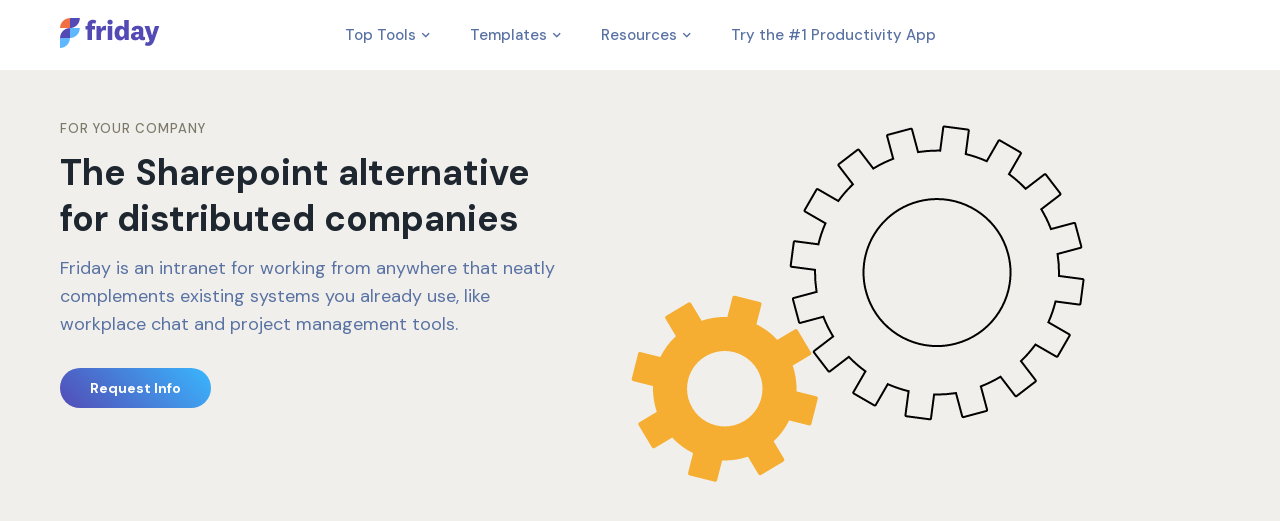

--- FILE ---
content_type: text/html; charset=utf-8
request_url: https://friday.app/alternatives/sharepoint
body_size: 13907
content:
<!DOCTYPE html><html><head><meta charSet="utf-8"/><meta name="viewport" content="width=device-width, initial-scale=1"/><script>
              /* Facebook Pixel Code */
              !function(f,b,e,v,n,t,s)
              {if(f.fbq)return;n=f.fbq=function(){n.callMethod?
              n.callMethod.apply(n,arguments):n.queue.push(arguments)};
              if(!f._fbq)f._fbq=n;n.push=n;n.loaded=!0;n.version='2.0';
              n.queue=[];t=b.createElement(e);t.async=!0;
              t.src=v;s=b.getElementsByTagName(e)[0];
              s.parentNode.insertBefore(t,s)}(window, document,'script',
              'https://connect.facebook.net/en_US/fbevents.js');
              fbq('init', '1253764815065465');
              fbq('track', 'PageView');
              </script><noscript><img height="1" width="1" style="display:none" src="https://www.facebook.com/tr?id=1253764815065465&ev=PageView&noscript=1"/></noscript><script>
          window.dataLayer = window.dataLayer || [];
          function gtag(){dataLayer.push(arguments);}
          gtag('js', new Date());
          gtag('config', 'UA-72003232-1', {
            page_path: window.location.pathname,
          });
        </script><script>(function(w,r){w._rwq=r;w[r]=w[r]||function(){(w[r].q=w[r].q||[]).push(arguments)}})(window,'rewardful');</script><script async="" src="https://r.wdfl.co/rw.js" data-rewardful="30cc64"></script><meta property="og:type" content="website"/><title>Sharepoint Alternative: Intranet for Distributed Work<!-- --> | Friday.app</title><meta property="og:title" content="Sharepoint Alternative: Intranet for Distributed Work"/><meta name="description" content="Need a less complex Sharepoint alternative? See how Friday&#x27;s suite of tools can help your organization work from anywhere."/><meta property="og:description" content="Need a less complex Sharepoint alternative? See how Friday&#x27;s suite of tools can help your organization work from anywhere."/><link rel="canonical" href="https://friday.app/alternatives/sharepoint"/><meta property="og:url" content="Sharepoint Alternative: Intranet for Distributed Work"/><meta property="og:image" content="https://friday.app/images/opengraph.png"/><meta name="twitter:image" content="https://friday.app/images/opengraph.png"/><link rel="preload" href="https://friday-marketing.cdn.prismic.io/friday-marketing/e4f4039d-30bd-4b4c-99f9-562741077b6b_Company+-+Hero.svg" as="image" fetchpriority="high"/><script async="" charset="utf-8" type="text/javascript" src="//js.hsforms.net/forms/v2.js"></script><meta name="next-head-count" content="18"/><meta name="slack-app-id" content="A8B7ZN4MR"/><meta charSet="utf-8"/><meta http-equiv="content-language" content="en-us"/><script src="https://accounts.google.com/gsi/client" async="" defer=""></script><script async="" defer="" src="https://www.googleoptimize.com/optimize.js?id=OPT-KQ4K97V"></script><link rel="icon" href="/favicon.png" type="image/png"/><link rel="preconnect" href="https://fonts.gstatic.com"/><script async="" custom-element="amp-analytics" src="https://cdn.ampproject.org/v0/amp-analytics-0.1.js"></script><script async="" defer="" src="https://static.cdn.prismic.io/prismic.js?new=true&amp;repo=friday-marketing"></script><script type="text/javascript" id="hs-script-loader" async="" defer="" src="//js.hs-scripts.com/2441838.js"></script><script async="" src="https://www.googletagmanager.com/gtag/js?id=UA-72003232-1"></script><link rel="preload" href="/_next/static/css/2c6e4d574979fe68.css" as="style"/><link rel="stylesheet" href="/_next/static/css/2c6e4d574979fe68.css" data-n-g=""/><noscript data-n-css=""></noscript><script defer="" nomodule="" src="/_next/static/chunks/polyfills-42372ed130431b0a.js"></script><script src="/_next/static/chunks/webpack-e44a691f0978ddc9.js" defer=""></script><script src="/_next/static/chunks/framework-64ad27b21261a9ce.js" defer=""></script><script src="/_next/static/chunks/main-1eef422a3156b778.js" defer=""></script><script src="/_next/static/chunks/pages/_app-da24300c45680ad4.js" defer=""></script><script src="/_next/static/chunks/119-2c71e14110d4647b.js" defer=""></script><script src="/_next/static/chunks/395-def4df6ff4d4e1a1.js" defer=""></script><script src="/_next/static/chunks/37-0fcacbaf0078c16c.js" defer=""></script><script src="/_next/static/chunks/385-8b3b76f3bc4dd8cf.js" defer=""></script><script src="/_next/static/chunks/pages/alternatives/%5Bpage%5D-dab6830b65db0e9b.js" defer=""></script><script src="/_next/static/FrQ6L5NUQyZaV6aIcCOx3/_buildManifest.js" defer=""></script><script src="/_next/static/FrQ6L5NUQyZaV6aIcCOx3/_ssgManifest.js" defer=""></script><style data-styled="" data-styled-version="5.3.11">.llkqNV{max-width:1200px;padding:18px 20px;margin:0 auto;position:relative;}/*!sc*/
@media screen and (max-width:800px){}/*!sc*/
.llknzZ{max-width:1200px;padding:50px 20px;margin:0 auto;position:relative;}/*!sc*/
@media screen and (max-width:800px){}/*!sc*/
.iaIVxZ{max-width:1060px;padding:108px 20px;margin:0 auto;position:relative;}/*!sc*/
@media screen and (max-width:800px){}/*!sc*/
.llknHx{max-width:1200px;padding:90px 20px;margin:0 auto;position:relative;}/*!sc*/
@media screen and (max-width:800px){}/*!sc*/
.iGiOSt{max-width:1200px;padding:100px 20px;margin:0 auto;position:relative;}/*!sc*/
@media screen and (max-width:800px){}/*!sc*/
.gEAebz{max-width:900px;padding:50px 20px;margin:0 auto;position:relative;}/*!sc*/
@media screen and (max-width:800px){}/*!sc*/
.jWVXhB{max-width:960px;padding:108px 20px;margin:0 auto;position:relative;}/*!sc*/
@media screen and (max-width:800px){}/*!sc*/
.llknJo{max-width:1200px;padding:80px 20px;margin:0 auto;position:relative;}/*!sc*/
@media screen and (max-width:800px){}/*!sc*/
data-styled.g1[id="Container__Wrapper-sc-nw294z-0"]{content:"llkqNV,llknzZ,iaIVxZ,llknHx,iGiOSt,gEAebz,jWVXhB,llknJo,"}/*!sc*/
.jEFtbZ{background:#fff;padding-top:50px;position:relative;}/*!sc*/
data-styled.g2[id="Footer__Wrapper-sc-1x2dgeo-0"]{content:"jEFtbZ,"}/*!sc*/
.jbQqXe{height:45px;margin-right:auto;}/*!sc*/
@media screen and (max-width:900px){.jbQqXe{display:none;}}/*!sc*/
data-styled.g3[id="Footer__Logo-sc-1x2dgeo-1"]{content:"jbQqXe,"}/*!sc*/
.cDMvAZ{display:-webkit-box;display:-webkit-flex;display:-ms-flexbox;display:flex;-webkit-flex-flow:row wrap;-ms-flex-flow:row wrap;flex-flow:row wrap;-webkit-box-pack:justify;-webkit-justify-content:space-between;-ms-flex-pack:justify;justify-content:space-between;}/*!sc*/
data-styled.g6[id="Footer__Columns-sc-1x2dgeo-4"]{content:"cDMvAZ,"}/*!sc*/
.oaYSq{width:200px;margin-bottom:20px;}/*!sc*/
data-styled.g7[id="Footer__Column-sc-1x2dgeo-5"]{content:"oaYSq,"}/*!sc*/
.kNgMeY{color:#1e2630;font-size:15px;font-weight:600;line-height:18px;margin-bottom:25px;}/*!sc*/
data-styled.g8[id="Footer__Title-sc-1x2dgeo-6"]{content:"kNgMeY,"}/*!sc*/
.kYfvMR{margin-bottom:17px;display:block;-webkit-text-decoration:none;text-decoration:none;color:#5972a3;font-size:14px;line-height:18px;}/*!sc*/
.kYfvMR:hover{-webkit-text-decoration:underline;text-decoration:underline;}/*!sc*/
data-styled.g9[id="Footer__StyledLink-sc-1x2dgeo-7"]{content:"kYfvMR,"}/*!sc*/
.gySSAm{display:-webkit-box;display:-webkit-flex;display:-ms-flexbox;display:flex;-webkit-align-items:flex-start;-webkit-box-align:flex-start;-ms-flex-align:flex-start;align-items:flex-start;}/*!sc*/
data-styled.g10[id="Footer__StyledContainer-sc-1x2dgeo-8"]{content:"gySSAm,"}/*!sc*/
.czdVHY{height:1px;background-color:#dce4f3;max-width:1100px;padding:0 50px;margin:0 auto;}/*!sc*/
data-styled.g12[id="Footer__Separator-sc-1x2dgeo-10"]{content:"czdVHY,"}/*!sc*/
.gJoiBZ{background:#f8f8fc;}/*!sc*/
data-styled.g18[id="layouts__Wrapper-sc-1fgpmyf-0"]{content:"gJoiBZ,"}/*!sc*/
.iYRyjn{width:9px;margin-left:5px;}/*!sc*/
data-styled.g22[id="Arrow__Svg-sc-1lm2kdh-0"]{content:"iYRyjn,"}/*!sc*/
.hUqBJy{-webkit-align-self:stretch;-ms-flex-item-align:stretch;align-self:stretch;display:-webkit-box;display:-webkit-flex;display:-ms-flexbox;display:flex;-webkit-box-pack:end;-webkit-justify-content:flex-end;-ms-flex-pack:end;justify-content:flex-end;-webkit-align-items:center;-webkit-box-align:center;-ms-flex-align:center;align-items:center;margin:0 20px;position:relative;cursor:pointer;color:#5972a3;font-size:15px;font-weight:500;line-height:1.33;-webkit-transition:color 150ms ease;transition:color 150ms ease;font-family:'DM Sans',-apple-system,BlinkMacSystemFont,'Segoe UI','Roboto','Oxygen','Ubuntu','Cantarell','Fira Sans','Droid Sans','Helvetica Neue',sans-serif;-webkit-transition:color 0.1s ease;transition:color 0.1s ease;-webkit-text-decoration:none;text-decoration:none;}/*!sc*/
.hUqBJy:hover{color:#534ab5;}/*!sc*/
data-styled.g27[id="NavItem__StyledLink-sc-eafobs-1"]{content:"hUqBJy,"}/*!sc*/
.kzuTcC{-webkit-align-self:stretch;-ms-flex-item-align:stretch;align-self:stretch;display:-webkit-box;display:-webkit-flex;display:-ms-flexbox;display:flex;-webkit-box-pack:end;-webkit-justify-content:flex-end;-ms-flex-pack:end;justify-content:flex-end;-webkit-align-items:center;-webkit-box-align:center;-ms-flex-align:center;align-items:center;margin:0 20px;position:relative;cursor:pointer;color:#5972a3;font-size:15px;font-weight:500;line-height:1.33;-webkit-transition:color 150ms ease;transition:color 150ms ease;font-family:'DM Sans',-apple-system,BlinkMacSystemFont,'Segoe UI','Roboto','Oxygen','Ubuntu','Cantarell','Fira Sans','Droid Sans','Helvetica Neue',sans-serif;-webkit-transition:color 0.1s ease;transition:color 0.1s ease;-webkit-text-decoration:none;text-decoration:none;}/*!sc*/
.kzuTcC:hover{color:#534ab5;}/*!sc*/
data-styled.g28[id="NavItem__StyledWrapper-sc-eafobs-2"]{content:"kzuTcC,"}/*!sc*/
.kIijVF{height:16px;}/*!sc*/
data-styled.g29[id="Open__SVG-sc-8iya8c-0"]{content:"kIijVF,"}/*!sc*/
.dMPDsJ{max-width:350px;}/*!sc*/
@media screen and (max-width:767px){.dMPDsJ{margin-bottom:40px;}}/*!sc*/
data-styled.g30[id="SectionContent__Wrapper-sc-2bjwgc-0"]{content:"dMPDsJ,"}/*!sc*/
.bdihtl{margin-bottom:0;margin-top:0;font-weight:700;font-size:38px;line-height:1.2;-webkit-letter-spacing:-0.015em;-moz-letter-spacing:-0.015em;-ms-letter-spacing:-0.015em;letter-spacing:-0.015em;}/*!sc*/
data-styled.g31[id="SectionContent__Heading-sc-2bjwgc-1"]{content:"bdihtl,"}/*!sc*/
.bBmtaO{font-size:18px;line-height:1.5;margin:20px 0 0;}/*!sc*/
data-styled.g32[id="SectionContent__Subtitle-sc-2bjwgc-2"]{content:"bBmtaO,"}/*!sc*/
.bfytlz{font-weight:500;font-size:18px;line-height:22px;-webkit-letter-spacing:0.15em;-moz-letter-spacing:0.15em;-ms-letter-spacing:0.15em;letter-spacing:0.15em;text-transform:uppercase;margin-bottom:12px;}/*!sc*/
data-styled.g33[id="SectionContent__SubText-sc-2bjwgc-3"]{content:"bfytlz,"}/*!sc*/
.cXAbgK{color:#534ab5;font-size:15px;font-weight:500;-webkit-text-decoration:none;text-decoration:none;margin-top:10px;display:block;}/*!sc*/
data-styled.g34[id="SectionContent__StyledLink-sc-2bjwgc-4"]{content:"cXAbgK,"}/*!sc*/
.fbdYmJ{background-color:#fff;}/*!sc*/
.fxvQIx{background-color:#F6F9FC;}/*!sc*/
data-styled.g38[id="SectionContainer__Wrapper-sc-13cqluc-0"]{content:"fbdYmJ,fxvQIx,"}/*!sc*/
.lciIBf{text-align:center;max-width:400px;margin:0 auto;}/*!sc*/
data-styled.g41[id="Card__Wrapper-sc-1vtlllb-0"]{content:"lciIBf,"}/*!sc*/
.jVlgIJ{font-weight:bold;font-size:22px;line-height:1.2;margin:20px 0 0;}/*!sc*/
data-styled.g42[id="Card__Title-sc-1vtlllb-1"]{content:"jVlgIJ,"}/*!sc*/
.gdjowM{font-size:17px;line-height:1.5;font-weight:400;margin:20px 0 0;}/*!sc*/
data-styled.g43[id="Card__Description-sc-1vtlllb-2"]{content:"gdjowM,"}/*!sc*/
.jcsNdC{color:#534ab5;font-size:15px;font-weight:500;-webkit-text-decoration:none;text-decoration:none;margin-top:20px;display:block;}/*!sc*/
data-styled.g44[id="Card__StyledLink-sc-1vtlllb-3"]{content:"jcsNdC,"}/*!sc*/
.ggkfoO{border-radius:8px;object-fit:cover;}/*!sc*/
data-styled.g45[id="Card__StyledImage-sc-1vtlllb-4"]{content:"ggkfoO,"}/*!sc*/
.cPlRyK{-webkit-align-items:center;-webkit-box-align:center;-ms-flex-align:center;align-items:center;display:grid;grid-template-columns:350px minmax(358px,550px);grid-gap:0 60px;}/*!sc*/
@media screen and (max-width:768px){.cPlRyK{grid-template-columns:1fr;}}/*!sc*/
data-styled.g51[id="Section__Content-sc-116hjz5-3"]{content:"cPlRyK,"}/*!sc*/
.jbWxFM{font-family:DM Sans;font-size:38px;font-style:normal;font-weight:700;line-height:46px;-webkit-letter-spacing:-0.015em;-moz-letter-spacing:-0.015em;-ms-letter-spacing:-0.015em;letter-spacing:-0.015em;text-align:center;margin:0;}/*!sc*/
data-styled.g61[id="FAQ__Heading-sc-fkktgs-2"]{content:"jbWxFM,"}/*!sc*/
.beVLTn{font-size:20px;line-height:1.5;max-width:500px;margin:12px auto 0;text-align:center;}/*!sc*/
data-styled.g62[id="FAQ__Subtitle-sc-fkktgs-3"]{content:"beVLTn,"}/*!sc*/
.ejnrQb{display:grid;grid-template-columns:1fr 1fr 1fr;grid-gap:50px 100px;margin-top:64px;}/*!sc*/
@media screen and (max-width:900px){.ejnrQb{grid-gap:30px 60px;}}/*!sc*/
@media screen and (max-width:600px){.ejnrQb{grid-template-columns:1fr;}}/*!sc*/
data-styled.g64[id="Cards__CardWrapper-sc-vwtc9m-1"]{content:"ejnrQb,"}/*!sc*/
.llvwEZ{font-size:28px;font-weight:700;line-height:1.3;-webkit-flex:1;-ms-flex:1;flex:1;}/*!sc*/
@media screen and (max-width:767px){.llvwEZ{font-size:20px;}}/*!sc*/
data-styled.g65[id="ComparisonSection__Title-sc-15v78jk-0"]{content:"llvwEZ,"}/*!sc*/
.hovfMR{height:42px;}/*!sc*/
@media screen and (max-width:767px){.hovfMR{height:30px;}}/*!sc*/
data-styled.g66[id="ComparisonSection__FridayLogo-sc-15v78jk-1"]{content:"hovfMR,"}/*!sc*/
.dnLkFr{display:-webkit-box;display:-webkit-flex;display:-ms-flexbox;display:flex;-webkit-align-items:center;-webkit-box-align:center;-ms-flex-align:center;align-items:center;margin-bottom:20px;}/*!sc*/
data-styled.g67[id="ComparisonSection__Row-sc-15v78jk-2"]{content:"dnLkFr,"}/*!sc*/
.gccPNt{margin-top:20px;}/*!sc*/
data-styled.g68[id="ComparisonSection___StyledRow-sc-15v78jk-3"]{content:"gccPNt,"}/*!sc*/
.dPnIQk{font-size:20px;font-weight:500;line-height:1.5;-webkit-flex:1;-ms-flex:1;flex:1;}/*!sc*/
@media screen and (max-width:767px){.dPnIQk{font-size:16px;}}/*!sc*/
data-styled.g69[id="ComparisonSection__Feature-sc-15v78jk-4"]{content:"dPnIQk,"}/*!sc*/
.gThlIu{width:28px;}/*!sc*/
data-styled.g70[id="ComparisonSection__Line-sc-15v78jk-5"]{content:"gThlIu,"}/*!sc*/
.dbRWDh{width:24px;}/*!sc*/
data-styled.g71[id="ComparisonSection__Check-sc-15v78jk-6"]{content:"dbRWDh,"}/*!sc*/
.fOkUfK{justify-self:center;-webkit-align-self:center;-ms-flex-item-align:center;align-self:center;display:-webkit-box;display:-webkit-flex;display:-ms-flexbox;display:flex;-webkit-align-items:center;-webkit-box-align:center;-ms-flex-align:center;align-items:center;-webkit-box-pack:center;-webkit-justify-content:center;-ms-flex-pack:center;justify-content:center;width:200px;margin-left:10px;}/*!sc*/
@media screen and (max-width:767px){.fOkUfK{width:128px;}}/*!sc*/
data-styled.g72[id="ComparisonSection__IconWrapper-sc-15v78jk-7"]{content:"fOkUfK,"}/*!sc*/
.hErJFM{max-width:100%;max-height:42px;}/*!sc*/
@media screen and (max-width:767px){.hErJFM{max-height:30px;}}/*!sc*/
data-styled.g73[id="ComparisonSection__LogoWrapper-sc-15v78jk-8"]{content:"hErJFM,"}/*!sc*/
.fPvzsH{max-width:600px;border-radius:12px;background:#fff;margin:0 auto;box-shadow:0 1px 3px rgba(0,0,0,0.08);padding:30px;box-sizing:border-box;}/*!sc*/
data-styled.g79[id="Hubspot__Card-sc-11hzdzw-0"]{content:"fPvzsH,"}/*!sc*/
.hVXEgE{font-size:28px;font-weight:500;line-height:29px;text-align:center;margin-bottom:30px;}/*!sc*/
data-styled.g80[id="Hubspot__Heading-sc-11hzdzw-1"]{content:"hVXEgE,"}/*!sc*/
.lbFiWI{position:absolute;top:-70px;}/*!sc*/
data-styled.g81[id="Hubspot__AnchorPoint-sc-11hzdzw-2"]{content:"lbFiWI,"}/*!sc*/
.gmIyvK{display:-webkit-box;display:-webkit-flex;display:-ms-flexbox;display:flex;-webkit-align-items:center;-webkit-box-align:center;-ms-flex-align:center;align-items:center;-webkit-box-pack:center;-webkit-justify-content:center;-ms-flex-pack:center;justify-content:center;margin-top:25px;}/*!sc*/
data-styled.g99[id="Author__Wrapper-sc-1mb8oxg-0"]{content:"gmIyvK,"}/*!sc*/
.dQtstV{width:40px;height:40px;border-radius:50%;object-fit:cover;margin-right:20px;}/*!sc*/
data-styled.g100[id="Author__Avatar-sc-1mb8oxg-1"]{content:"dQtstV,"}/*!sc*/
.kWMeQv{font-size:20px;line-height:26px;font-weight:400;color:#5972a3;}/*!sc*/
data-styled.g102[id="Author__Text-sc-1mb8oxg-3"]{content:"kWMeQv,"}/*!sc*/
.hZxMLL{font-size:44px;line-height:66px;text-align:center;position:relative;}/*!sc*/
data-styled.g103[id="Quote__Text-sc-rwetq9-0"]{content:"hZxMLL,"}/*!sc*/
.cEPQYj{font-size:20px;line-height:1.5;position:relative;display:none;}/*!sc*/
data-styled.g104[id="Quote__SmallText-sc-rwetq9-1"]{content:"cEPQYj,"}/*!sc*/
@media screen and (max-width:800px){.hioVMM .Quote__SmallText-sc-rwetq9-1{display:block;}.hioVMM .Quote__Text-sc-rwetq9-0{display:none;}}/*!sc*/
data-styled.g105[id="Quote__StyledContainer-sc-rwetq9-2"]{content:"hioVMM,"}/*!sc*/
.dAOMLG{height:30px;margin-right:10px;margin-left:-10px;margin-bottom:15px;}/*!sc*/
data-styled.g106[id="Quote__QuoteImage-sc-rwetq9-3"]{content:"dAOMLG,"}/*!sc*/
.dvJdyd{position:-webkit-sticky;position:sticky;width:100vw;top:0;z-index:999;background:#fff;}/*!sc*/
data-styled.g113[id="Nav__Wrapper-sc-xcmfb4-0"]{content:"dvJdyd,"}/*!sc*/
.fdEVFR{display:-webkit-box;display:-webkit-flex;display:-ms-flexbox;display:flex;-webkit-box-pack:end;-webkit-justify-content:flex-end;-ms-flex-pack:end;justify-content:flex-end;}/*!sc*/
data-styled.g114[id="Nav__Buttons-sc-xcmfb4-1"]{content:"fdEVFR,"}/*!sc*/
.iqMcBd{display:grid;padding-top:0;padding-bottom:0;grid-template-columns:164px 1fr 164px;grid-gap:20px;-webkit-align-items:center;-webkit-box-align:center;-ms-flex-align:center;align-items:center;height:70px;}/*!sc*/
@media screen and (max-width:800px){.iqMcBd{grid-template-columns:102px 1fr;}}/*!sc*/
data-styled.g115[id="Nav__StyledContainer-sc-xcmfb4-2"]{content:"iqMcBd,"}/*!sc*/
.fYyYQw{display:-webkit-box;display:-webkit-flex;display:-ms-flexbox;display:flex;-webkit-align-items:center;-webkit-box-align:center;-ms-flex-align:center;align-items:center;-webkit-align-self:stretch;-ms-flex-item-align:stretch;align-self:stretch;-webkit-box-pack:center;-webkit-justify-content:center;-ms-flex-pack:center;justify-content:center;width:100%;}/*!sc*/
@media screen and (max-width:800px){.fYyYQw{display:none;}}/*!sc*/
data-styled.g117[id="Nav__NavLinks-sc-xcmfb4-4"]{content:"fYyYQw,"}/*!sc*/
.htNLiN{height:100%;width:26px;display:-webkit-box;display:-webkit-flex;display:-ms-flexbox;display:flex;-webkit-align-items:center;-webkit-box-align:center;-ms-flex-align:center;align-items:center;-webkit-box-pack:center;-webkit-justify-content:center;-ms-flex-pack:center;justify-content:center;-webkit-align-self:center;-ms-flex-item-align:center;align-self:center;cursor:pointer;-webkit-user-select:none;-moz-user-select:none;-ms-user-select:none;user-select:none;}/*!sc*/
@media screen and (min-width:801px){.htNLiN{display:none;}}/*!sc*/
data-styled.g118[id="Nav__ToggleButton-sc-xcmfb4-5"]{content:"htNLiN,"}/*!sc*/
.dxegoH{height:30px;cursor:pointer;}/*!sc*/
data-styled.g119[id="Nav__Logo-sc-xcmfb4-6"]{content:"dxegoH,"}/*!sc*/
.cLGXRW{-webkit-align-items:center;-webkit-box-align:center;-ms-flex-align:center;align-items:center;background-position:-1px -1px;background-size:calc(100% + 2px) calc(100% + 2px);border-radius:100px;cursor:pointer;display:-webkit-box;display:-webkit-flex;display:-ms-flexbox;display:flex;font-family:'DM Sans',-apple-system,BlinkMacSystemFont,'Segoe UI','Roboto','Oxygen','Ubuntu','Cantarell','Fira Sans','Droid Sans','Helvetica Neue',sans-serif;font-size:13px;font-weight:700;height:34px;-webkit-box-pack:center;-webkit-justify-content:center;-ms-flex-pack:center;justify-content:center;margin:0 auto;max-width:256px;outline:none;padding:0 20px;-webkit-text-decoration:none;text-decoration:none;white-space:nowrap;width:-webkit-fit-content;width:-moz-fit-content;width:fit-content;height:40px;padding:0 30px;font-size:14px;}/*!sc*/
data-styled.g120[id="Button__BaseButton-sc-ekeiqx-0"]{content:"cLGXRW,"}/*!sc*/
.fhupch{background-image:linear-gradient(45deg,#4ecdc4 0%,#39b8ff 100%);color:#fff;border-color:rgba(0,0,0,0.12);-webkit-transition:filter 0.15s ease;transition:filter 0.15s ease;}/*!sc*/
.fhupch:focus,.fhupch:visited{color:#fff;}/*!sc*/
.fhupch:hover{-webkit-filter:brightness(1.1);filter:brightness(1.1);}/*!sc*/
data-styled.g129[id="Button__GreenBlue-sc-ekeiqx-9"]{content:"fhupch,"}/*!sc*/
.dwnVEk{background-image:linear-gradient(45deg,#534ab5 0%,#39b8ff 100%);color:#fff;border-color:rgba(0,0,0,0.12);-webkit-transition:filter 0.15s ease;transition:filter 0.15s ease;}/*!sc*/
.dwnVEk:focus,.dwnVEk:visited{color:#fff;}/*!sc*/
.dwnVEk:hover{-webkit-filter:brightness(1.2);filter:brightness(1.2);}/*!sc*/
data-styled.g130[id="Button__PurpleBlue-sc-ekeiqx-10"]{content:"dwnVEk,"}/*!sc*/
.dvrAuZ{display:-webkit-box;display:-webkit-flex;display:-ms-flexbox;display:flex;-webkit-flex-flow:row wrap;-ms-flex-flow:row wrap;flex-flow:row wrap;width:100%;}/*!sc*/
data-styled.g132[id="Buttons__Wrapper-sc-1cdgbrs-1"]{content:"dvrAuZ,"}/*!sc*/
.lboarZ{-webkit-box-pack:center;-webkit-justify-content:center;-ms-flex-pack:center;justify-content:center;}/*!sc*/
.lboarZ .Buttons__StyledButton-sc-1cdgbrs-0{margin:0 5px;}/*!sc*/
@media screen and (max-width:600px){.lboarZ{-webkit-box-pack:center;-webkit-justify-content:center;-ms-flex-pack:center;justify-content:center;}.lboarZ .Buttons__StyledButton-sc-1cdgbrs-0{margin:0 5px 10px;}}/*!sc*/
data-styled.g134[id="Buttons__Center-sc-1cdgbrs-3"]{content:"lboarZ,"}/*!sc*/
.cqWOYP{background-color:#534AB5;background-image:url('/images/world-map-bg.png');background-position:center center;background-size:cover;padding:30px 0;}/*!sc*/
data-styled.g139[id="CTA__Wrapper-sc-1jzqb6k-0"]{content:"cqWOYP,"}/*!sc*/
.eZgTEX{position:relative;text-align:center;}/*!sc*/
data-styled.g140[id="CTA__StyledContainer-sc-1jzqb6k-1"]{content:"eZgTEX,"}/*!sc*/
.jKJaFg{color:#ffffff;font-size:48px;font-weight:bold;-webkit-letter-spacing:0;-moz-letter-spacing:0;-ms-letter-spacing:0;letter-spacing:0;line-height:1.2;margin:0;}/*!sc*/
data-styled.g141[id="CTA__Title-sc-1jzqb6k-2"]{content:"jKJaFg,"}/*!sc*/
.bSFhPY{margin-top:30px;display:-webkit-box;display:-webkit-flex;display:-ms-flexbox;display:flex;-webkit-flex-flow:row wrap;-ms-flex-flow:row wrap;flex-flow:row wrap;}/*!sc*/
@media screen and (max-width:767px){.bSFhPY{-webkit-box-pack:center;-webkit-justify-content:center;-ms-flex-pack:center;justify-content:center;}}/*!sc*/
data-styled.g143[id="CTA__Children-sc-1jzqb6k-4"]{content:"bSFhPY,"}/*!sc*/
.dLtpgG{width:100%;border-radius:16px;overflow:hidden;box-shadow:0 5px 10px rgba(0,0,0,0.024),0 10px 20px rgba(0,0,0,0.036),0 20px 40px rgba(0,0,0,0.048),0 40px 80px rgba(0,0,0,0.06),0 80px 160px rgba(0,0,0,0.072);}/*!sc*/
data-styled.g166[id="Section__ImageWrapper-sc-1ckwfxo-1"]{content:"dLtpgG,"}/*!sc*/
.iuxAbf{display:-webkit-box;display:-webkit-flex;display:-ms-flexbox;display:flex;-webkit-box-pack:center;-webkit-justify-content:center;-ms-flex-pack:center;justify-content:center;padding-top:60px;}/*!sc*/
data-styled.g167[id="Section__MediaWrapper-sc-1ckwfxo-2"]{content:"iuxAbf,"}/*!sc*/
.gBpILh{background-color:#f0efeb;}/*!sc*/
data-styled.g181[id="Hero__Wrapper-sc-1rb8ok5-0"]{content:"gBpILh,"}/*!sc*/
.ikXEZq{display:-webkit-box;display:-webkit-flex;display:-ms-flexbox;display:flex;}/*!sc*/
@media screen and (max-width:800px){.ikXEZq{-webkit-flex-flow:column-reverse;-ms-flex-flow:column-reverse;flex-flow:column-reverse;}}/*!sc*/
data-styled.g182[id="Hero__StyledContainer-sc-1rb8ok5-1"]{content:"ikXEZq,"}/*!sc*/
.bureqv{display:-webkit-box;display:-webkit-flex;display:-ms-flexbox;display:flex;-webkit-align-items:center;-webkit-box-align:center;-ms-flex-align:center;align-items:center;-webkit-box-pack:start;-webkit-justify-content:flex-start;-ms-flex-pack:start;justify-content:flex-start;color:#5972a3;font-size:14px;-webkit-letter-spacing:0;-moz-letter-spacing:0;-ms-letter-spacing:0;letter-spacing:0;line-height:18px;}/*!sc*/
@media screen and (max-width:800px){.bureqv{-webkit-box-pack:center;-webkit-justify-content:center;-ms-flex-pack:center;justify-content:center;}}/*!sc*/
data-styled.g183[id="Hero__Actions-sc-1rb8ok5-2"]{content:"bureqv,"}/*!sc*/
.fvgqmJ{margin:0 15px 0 0;}/*!sc*/
data-styled.g184[id="Hero__StyledButton-sc-1rb8ok5-3"]{content:"fvgqmJ,"}/*!sc*/
.fLszKd{margin:0 0 12px;font-size:13px;font-weight:500;-webkit-letter-spacing:1px;-moz-letter-spacing:1px;-ms-letter-spacing:1px;letter-spacing:1px;line-height:18px;text-transform:uppercase;color:#7d796a;}/*!sc*/
data-styled.g185[id="Hero__SmallHeading-sc-1rb8ok5-4"]{content:"fLszKd,"}/*!sc*/
.camFUG{font-size:36px;font-weight:bold;line-height:1.3;margin:0;}/*!sc*/
data-styled.g186[id="Hero__Heading-sc-1rb8ok5-5"]{content:"camFUG,"}/*!sc*/
.fPdHfS{color:#5972a3;font-size:18px;line-height:1.6;margin:12px 0 30px 0;}/*!sc*/
data-styled.g187[id="Hero__Subtitle-sc-1rb8ok5-6"]{content:"fPdHfS,"}/*!sc*/
.bmLVpV{width:520px;margin-right:50px;}/*!sc*/
@media screen and (max-width:800px){.bmLVpV{text-align:center;margin:0 auto;}}/*!sc*/
data-styled.g188[id="Hero__Left-sc-1rb8ok5-7"]{content:"bmLVpV,"}/*!sc*/
.VoQUj{-webkit-flex:1;-ms-flex:1;flex:1;}/*!sc*/
@media screen and (max-width:800px){.VoQUj{text-align:center;padding-bottom:40px;}}/*!sc*/
data-styled.g189[id="Hero__Right-sc-1rb8ok5-8"]{content:"VoQUj,"}/*!sc*/
.kTpGUG{border-radius:12px;}/*!sc*/
data-styled.g190[id="Hero__StyledImage-sc-1rb8ok5-9"]{content:"kTpGUG,"}/*!sc*/
</style></head><body><div id="__next"><div class="layouts__Wrapper-sc-1fgpmyf-0 gJoiBZ"><div class="Nav__Wrapper-sc-xcmfb4-0 dvJdyd"><div class="Container__Wrapper-sc-nw294z-0 llkqNV Nav__StyledContainer-sc-xcmfb4-2 iqMcBd"><a href="/"><img src="/images/logo.svg" class="Nav__Logo-sc-xcmfb4-6 dxegoH"/></a><nav class="Nav__NavLinks-sc-xcmfb4-4 fYyYQw"><div class="NavItem__StyledWrapper-sc-eafobs-2 kzuTcC"><div>Top Tools</div><svg xmlns="http://www.w3.org/2000/svg" viewBox="0 0 9 6" class="Arrow__Svg-sc-1lm2kdh-0 iYRyjn"><path d="M1.214 1.214l3.5 3.429 3.5-3.429" stroke="currentColor" stroke-width="1.4" fill="none" fill-rule="evenodd"></path></svg></div><div class="NavItem__StyledWrapper-sc-eafobs-2 kzuTcC"><div>Templates</div><svg xmlns="http://www.w3.org/2000/svg" viewBox="0 0 9 6" class="Arrow__Svg-sc-1lm2kdh-0 iYRyjn"><path d="M1.214 1.214l3.5 3.429 3.5-3.429" stroke="currentColor" stroke-width="1.4" fill="none" fill-rule="evenodd"></path></svg></div><div class="NavItem__StyledWrapper-sc-eafobs-2 kzuTcC"><div>Resources</div><svg xmlns="http://www.w3.org/2000/svg" viewBox="0 0 9 6" class="Arrow__Svg-sc-1lm2kdh-0 iYRyjn"><path d="M1.214 1.214l3.5 3.429 3.5-3.429" stroke="currentColor" stroke-width="1.4" fill="none" fill-rule="evenodd"></path></svg></div><a href="https://clickup.com" class="NavItem__StyledLink-sc-eafobs-1 hUqBJy">Try the #1 Productivity App</a></nav><div class="Nav__Buttons-sc-xcmfb4-1 fdEVFR"><div class="Nav__ToggleButton-sc-xcmfb4-5 htNLiN"><svg xmlns="http://www.w3.org/2000/svg" viewBox="0 0 26 16" class="Open__SVG-sc-8iya8c-0 kIijVF"><path d="M1 8h24M1 1h24M1 15h24" stroke="#28282B" stroke-width="2" fill="none" fill-rule="evenodd" stroke-linecap="round" stroke-linejoin="round"></path></svg></div></div></div></div><div type="hero" class="Hero__Wrapper-sc-1rb8ok5-0 gBpILh"><div class="Container__Wrapper-sc-nw294z-0 llknzZ Hero__StyledContainer-sc-1rb8ok5-1 ikXEZq"><div class="Hero__Left-sc-1rb8ok5-7 bmLVpV"><div class="Hero__SmallHeading-sc-1rb8ok5-4 fLszKd">For your Company</div><h1 class="Hero__Heading-sc-1rb8ok5-5 camFUG">The Sharepoint alternative for distributed companies</h1><p class="Hero__Subtitle-sc-1rb8ok5-6 fPdHfS">Friday is an intranet for working from anywhere that neatly complements existing systems you already use, like workplace chat and project management tools.</p><div class="Hero__Actions-sc-1rb8ok5-2 bureqv"><a href="https://friday.app/company#contact" class="Button__BaseButton-sc-ekeiqx-0 Button__PurpleBlue-sc-ekeiqx-10 cLGXRW dwnVEk Hero__StyledButton-sc-1rb8ok5-3 fvgqmJ">Request Info</a></div></div><div class="Hero__Right-sc-1rb8ok5-8 VoQUj"><img alt="Friday Company Gears" fetchpriority="high" width="460" height="371" decoding="async" data-nimg="1" class="Hero__StyledImage-sc-1rb8ok5-9 kTpGUG" style="color:transparent;max-width:100%;height:auto" src="https://friday-marketing.cdn.prismic.io/friday-marketing/e4f4039d-30bd-4b4c-99f9-562741077b6b_Company+-+Hero.svg"/></div></div></div><div class="SectionContainer__Wrapper-sc-13cqluc-0 fbdYmJ"><div class="Container__Wrapper-sc-nw294z-0 iaIVxZ"><div class="Section__Content-sc-116hjz5-3 cPlRyK"><div class="SectionContent__Wrapper-sc-2bjwgc-0 dMPDsJ"><h2 class="SectionContent__Heading-sc-2bjwgc-1 bdihtl">The Cloud HQ</h2><p class="SectionContent__Subtitle-sc-2bjwgc-2 bBmtaO">High-performing distributed companies like Gitlab, Automattic, Stripe, Shopify, Zapier, and others have manually created their own &quot;intranet&quot; that complements workplace chat tools like Slack. It&#x27;s a company home that people actually use.</p><a class="SectionContent__StyledLink-sc-2bjwgc-4 cXAbgK" href="/p/remote-work-intranet">Read more</a></div><div class="Section__Media-sc-116hjz5-2"><img loading="lazy" width="550" height="550" decoding="async" data-nimg="1" style="color:transparent;max-width:100%;height:auto" src="https://friday-marketing.cdn.prismic.io/friday-marketing/fde0fced-30d4-4d2c-a46f-050f31e14bb5_Company+-+Integration+Intranet.svg"/></div></div></div></div><div class="SectionContainer__Wrapper-sc-13cqluc-0 fxvQIx"><div class="Container__Wrapper-sc-nw294z-0 iaIVxZ"><div class="Section__Content-sc-116hjz5-3 cPlRyK"><div class="SectionContent__Wrapper-sc-2bjwgc-0 dMPDsJ"><div class="SectionContent__SubText-sc-2bjwgc-3 bfytlz">What about you?</div><h2 class="SectionContent__Heading-sc-2bjwgc-1 bdihtl">A real-world solution for everyone else</h2><p class="SectionContent__Subtitle-sc-2bjwgc-2 bBmtaO">You probably can&#x27;t afford a team of engineers to build your digital HQ and intranet. Fortunately, you don&#x27;t have to.</p></div><div class="Section__Media-sc-116hjz5-2"><img loading="lazy" width="550" height="551" decoding="async" data-nimg="1" style="color:transparent;max-width:100%;height:auto" src="https://friday-marketing.cdn.prismic.io/friday-marketing/e84ddd18-5f0c-4f7d-9617-8f08e257a369_Company+-+Friday+Intranet.svg"/></div></div></div></div><div class="SectionContainer__Wrapper-sc-13cqluc-0 fbdYmJ"><div class="Container__Wrapper-sc-nw294z-0 llknHx"><h2 class="FAQ__Heading-sc-fkktgs-2 jbWxFM">Your Sharepoint Alternative</h2><p class="FAQ__Subtitle-sc-fkktgs-3 beVLTn">Friday is an integrated, centralized, and constantly updated hub for the most important stuff at work. Unlike Sharepoint, content will never get stale.</p><div class="Section__MediaWrapper-sc-1ckwfxo-2 iuxAbf"><div class="Section__ImageWrapper-sc-1ckwfxo-1 dLtpgG"><img loading="lazy" width="2600" height="2320" decoding="async" data-nimg="1" style="color:transparent;width:100%;height:auto" sizes="100vw" srcSet="/_next/image?url=https%3A%2F%2Fimages.prismic.io%2Ffriday-marketing%2F26635157-319a-4376-b00d-a88b40229755_today-full%25402x%2B%25281%2529.png%3Fauto%3Dcompress%2Cformat&amp;w=640&amp;q=75 640w, /_next/image?url=https%3A%2F%2Fimages.prismic.io%2Ffriday-marketing%2F26635157-319a-4376-b00d-a88b40229755_today-full%25402x%2B%25281%2529.png%3Fauto%3Dcompress%2Cformat&amp;w=750&amp;q=75 750w, /_next/image?url=https%3A%2F%2Fimages.prismic.io%2Ffriday-marketing%2F26635157-319a-4376-b00d-a88b40229755_today-full%25402x%2B%25281%2529.png%3Fauto%3Dcompress%2Cformat&amp;w=828&amp;q=75 828w, /_next/image?url=https%3A%2F%2Fimages.prismic.io%2Ffriday-marketing%2F26635157-319a-4376-b00d-a88b40229755_today-full%25402x%2B%25281%2529.png%3Fauto%3Dcompress%2Cformat&amp;w=1080&amp;q=75 1080w, /_next/image?url=https%3A%2F%2Fimages.prismic.io%2Ffriday-marketing%2F26635157-319a-4376-b00d-a88b40229755_today-full%25402x%2B%25281%2529.png%3Fauto%3Dcompress%2Cformat&amp;w=1200&amp;q=75 1200w, /_next/image?url=https%3A%2F%2Fimages.prismic.io%2Ffriday-marketing%2F26635157-319a-4376-b00d-a88b40229755_today-full%25402x%2B%25281%2529.png%3Fauto%3Dcompress%2Cformat&amp;w=1920&amp;q=75 1920w, /_next/image?url=https%3A%2F%2Fimages.prismic.io%2Ffriday-marketing%2F26635157-319a-4376-b00d-a88b40229755_today-full%25402x%2B%25281%2529.png%3Fauto%3Dcompress%2Cformat&amp;w=2048&amp;q=75 2048w, /_next/image?url=https%3A%2F%2Fimages.prismic.io%2Ffriday-marketing%2F26635157-319a-4376-b00d-a88b40229755_today-full%25402x%2B%25281%2529.png%3Fauto%3Dcompress%2Cformat&amp;w=3840&amp;q=75 3840w" src="/_next/image?url=https%3A%2F%2Fimages.prismic.io%2Ffriday-marketing%2F26635157-319a-4376-b00d-a88b40229755_today-full%25402x%2B%25281%2529.png%3Fauto%3Dcompress%2Cformat&amp;w=3840&amp;q=75"/></div></div></div></div><div class="SectionContainer__Wrapper-sc-13cqluc-0 fxvQIx"><div class="Container__Wrapper-sc-nw294z-0 iGiOSt Cards__StyledContainer-sc-vwtc9m-0 hvEUPB"><h2 class="FAQ__Heading-sc-fkktgs-2 jbWxFM">More than static pages</h2><p class="FAQ__Subtitle-sc-fkktgs-3 beVLTn">Friday helps your organization adopt the workflows needed to keep everyone in sync and connected in a remote-first world.</p><div class="Cards__CardWrapper-sc-vwtc9m-1 ejnrQb"><div class="Card__Wrapper-sc-1vtlllb-0 lciIBf"><img loading="lazy" width="225" height="150" decoding="async" data-nimg="1" class="Card__StyledImage-sc-1vtlllb-4 ggkfoO" style="color:transparent" src="https://friday-marketing.cdn.prismic.io/friday-marketing/54c058a9-4e15-462d-ad96-c3262dd51f39_Company+-+Icon+1.svg"/><h4 class="Card__Title-sc-1vtlllb-1 jVlgIJ">Cut meetings in half</h4><p class="Card__Description-sc-1vtlllb-2 gdjowM">Automate check-ins and eliminate bad meetings. Create transparency and stay in sync.</p><a class="Card__StyledLink-sc-1vtlllb-3 jcsNdC" href="/software/check-ins">Learn More</a></div><div class="Card__Wrapper-sc-1vtlllb-0 lciIBf"><img loading="lazy" width="225" height="150" decoding="async" data-nimg="1" class="Card__StyledImage-sc-1vtlllb-4 ggkfoO" style="color:transparent" src="https://friday-marketing.cdn.prismic.io/friday-marketing/634d0f3c-cf07-4ee6-8994-598042f01e18_Company+-+Icon+2.svg"/><h4 class="Card__Title-sc-1vtlllb-1 jVlgIJ">Centralize Goals</h4><p class="Card__Description-sc-1vtlllb-2 gdjowM">Make sure teams are aligned and working on the most important priorities.</p></div><div class="Card__Wrapper-sc-1vtlllb-0 lciIBf"><img loading="lazy" width="225" height="150" decoding="async" data-nimg="1" class="Card__StyledImage-sc-1vtlllb-4 ggkfoO" style="color:transparent" src="https://friday-marketing.cdn.prismic.io/friday-marketing/ffeb1a11-b0ba-4408-b158-442b1f52db18_Company+-+Icon+3.svg"/><h4 class="Card__Title-sc-1vtlllb-1 jVlgIJ">Share announcements</h4><p class="Card__Description-sc-1vtlllb-2 gdjowM">Make sure your message gets read. Rise above the noise of email and chat.</p><a class="Card__StyledLink-sc-1vtlllb-3 jcsNdC" href="/software/posts">Learn more</a></div></div></div></div><div class="SectionContainer__Wrapper-sc-13cqluc-0"><div class="Container__Wrapper-sc-nw294z-0 gEAebz Quote__StyledContainer-sc-rwetq9-2 hioVMM"><div class="Quote__SmallText-sc-rwetq9-1 cEPQYj">“<!-- -->Friday is the easiest way to stay connected and aware of what&#x27;s going on at Edmit. It neatly complements Slack and helps create predictable flows of communication, which means fewer meetings and distractions.<!-- -->”</div><div class="Quote__Text-sc-rwetq9-0 hZxMLL"><img src="/images/quote.png" class="Quote__QuoteImage-sc-rwetq9-3 dAOMLG"/>Friday is the easiest way to stay connected and aware of what&#x27;s going on at Edmit. It neatly complements Slack and helps create predictable flows of communication, which means fewer meetings and distractions.</div><div class="Author__Wrapper-sc-1mb8oxg-0 gmIyvK"><img src="https://images.prismic.io/friday-marketing/046e45a6-0657-4e07-9992-7f21839a18e2_nick-ducoff.jpg?auto=compress,format" class="Author__Avatar-sc-1mb8oxg-1 dQtstV"/><h5 class="Author__Text-sc-1mb8oxg-3 kWMeQv">Nick Ducoff<!-- -->, Co-Founder &amp; CEO, Edmit</h5></div></div></div><div class="SectionContainer__Wrapper-sc-13cqluc-0 fxvQIx"><div class="Container__Wrapper-sc-nw294z-0 jWVXhB"><h2 class="FAQ__Heading-sc-fkktgs-2 jbWxFM">Sharepoint vs Friday</h2><p class="FAQ__Subtitle-sc-fkktgs-3 beVLTn">Friday is so much more than a static web publishing platform. It&#x27;s an operating system for remote work.</p><div class="ComparisonSection__Row-sc-15v78jk-2 ComparisonSection___StyledRow-sc-15v78jk-3 dnLkFr gccPNt"><h5 class="ComparisonSection__Title-sc-15v78jk-0 llvwEZ">Features</h5><div class="ComparisonSection__IconWrapper-sc-15v78jk-7 ComparisonSection__LogoWrapper-sc-15v78jk-8 fOkUfK hErJFM"><img loading="lazy" width="3000" height="2000" decoding="async" data-nimg="1" style="color:transparent;max-width:100%;height:auto" srcSet="/_next/image?url=https%3A%2F%2Fimages.prismic.io%2Ffriday-marketing%2F5d818b8e-3050-42e4-ad96-cb0607c17312_SharePoint-Logo.wine.png%3Fauto%3Dcompress%2Cformat&amp;w=3840&amp;q=75 1x" src="/_next/image?url=https%3A%2F%2Fimages.prismic.io%2Ffriday-marketing%2F5d818b8e-3050-42e4-ad96-cb0607c17312_SharePoint-Logo.wine.png%3Fauto%3Dcompress%2Cformat&amp;w=3840&amp;q=75"/></div><div class="ComparisonSection__IconWrapper-sc-15v78jk-7 fOkUfK"><img src="/images/logo.svg" class="ComparisonSection__FridayLogo-sc-15v78jk-1 hovfMR"/></div></div><div class="ComparisonSection__Row-sc-15v78jk-2 dnLkFr"><div class="ComparisonSection__Feature-sc-15v78jk-4 dPnIQk">Automated Team Check-Ins</div><div class="ComparisonSection__IconWrapper-sc-15v78jk-7 fOkUfK"><svg viewBox="0 0 29 3" fill="none" xmlns="http://www.w3.org/2000/svg" class="ComparisonSection__Line-sc-15v78jk-5 gThlIu"><path stroke="#A8A8A8" stroke-width="2.227" stroke-linecap="round" d="M1.307 1.26h25.87"></path></svg></div><div class="ComparisonSection__IconWrapper-sc-15v78jk-7 fOkUfK"><svg viewBox="0 0 29 23" fill="none" xmlns="http://www.w3.org/2000/svg" class="ComparisonSection__Check-sc-15v78jk-6 dbRWDh"><path d="M26.727 2.465L8.909 20.283l-6.48-6.48" stroke="#5FB6FE" stroke-width="4.454" stroke-linecap="round" stroke-linejoin="round"></path></svg></div></div><div class="ComparisonSection__Row-sc-15v78jk-2 dnLkFr"><div class="ComparisonSection__Feature-sc-15v78jk-4 dPnIQk">Goal Setting</div><div class="ComparisonSection__IconWrapper-sc-15v78jk-7 fOkUfK"><svg viewBox="0 0 29 3" fill="none" xmlns="http://www.w3.org/2000/svg" class="ComparisonSection__Line-sc-15v78jk-5 gThlIu"><path stroke="#A8A8A8" stroke-width="2.227" stroke-linecap="round" d="M1.307 1.26h25.87"></path></svg></div><div class="ComparisonSection__IconWrapper-sc-15v78jk-7 fOkUfK"><svg viewBox="0 0 29 23" fill="none" xmlns="http://www.w3.org/2000/svg" class="ComparisonSection__Check-sc-15v78jk-6 dbRWDh"><path d="M26.727 2.465L8.909 20.283l-6.48-6.48" stroke="#5FB6FE" stroke-width="4.454" stroke-linecap="round" stroke-linejoin="round"></path></svg></div></div><div class="ComparisonSection__Row-sc-15v78jk-2 dnLkFr"><div class="ComparisonSection__Feature-sc-15v78jk-4 dPnIQk">Fewer Meetings</div><div class="ComparisonSection__IconWrapper-sc-15v78jk-7 fOkUfK"><svg viewBox="0 0 29 3" fill="none" xmlns="http://www.w3.org/2000/svg" class="ComparisonSection__Line-sc-15v78jk-5 gThlIu"><path stroke="#A8A8A8" stroke-width="2.227" stroke-linecap="round" d="M1.307 1.26h25.87"></path></svg></div><div class="ComparisonSection__IconWrapper-sc-15v78jk-7 fOkUfK"><svg viewBox="0 0 29 23" fill="none" xmlns="http://www.w3.org/2000/svg" class="ComparisonSection__Check-sc-15v78jk-6 dbRWDh"><path d="M26.727 2.465L8.909 20.283l-6.48-6.48" stroke="#5FB6FE" stroke-width="4.454" stroke-linecap="round" stroke-linejoin="round"></path></svg></div></div><div class="ComparisonSection__Row-sc-15v78jk-2 dnLkFr"><div class="ComparisonSection__Feature-sc-15v78jk-4 dPnIQk">Integrations to Task Apps</div><div class="ComparisonSection__IconWrapper-sc-15v78jk-7 fOkUfK"><svg viewBox="0 0 29 3" fill="none" xmlns="http://www.w3.org/2000/svg" class="ComparisonSection__Line-sc-15v78jk-5 gThlIu"><path stroke="#A8A8A8" stroke-width="2.227" stroke-linecap="round" d="M1.307 1.26h25.87"></path></svg></div><div class="ComparisonSection__IconWrapper-sc-15v78jk-7 fOkUfK"><svg viewBox="0 0 29 23" fill="none" xmlns="http://www.w3.org/2000/svg" class="ComparisonSection__Check-sc-15v78jk-6 dbRWDh"><path d="M26.727 2.465L8.909 20.283l-6.48-6.48" stroke="#5FB6FE" stroke-width="4.454" stroke-linecap="round" stroke-linejoin="round"></path></svg></div></div><div class="ComparisonSection__Row-sc-15v78jk-2 dnLkFr"><div class="ComparisonSection__Feature-sc-15v78jk-4 dPnIQk">Kudos &amp; Icebreakers</div><div class="ComparisonSection__IconWrapper-sc-15v78jk-7 fOkUfK"><svg viewBox="0 0 29 3" fill="none" xmlns="http://www.w3.org/2000/svg" class="ComparisonSection__Line-sc-15v78jk-5 gThlIu"><path stroke="#A8A8A8" stroke-width="2.227" stroke-linecap="round" d="M1.307 1.26h25.87"></path></svg></div><div class="ComparisonSection__IconWrapper-sc-15v78jk-7 fOkUfK"><svg viewBox="0 0 29 23" fill="none" xmlns="http://www.w3.org/2000/svg" class="ComparisonSection__Check-sc-15v78jk-6 dbRWDh"><path d="M26.727 2.465L8.909 20.283l-6.48-6.48" stroke="#5FB6FE" stroke-width="4.454" stroke-linecap="round" stroke-linejoin="round"></path></svg></div></div><div class="ComparisonSection__Row-sc-15v78jk-2 dnLkFr"><div class="ComparisonSection__Feature-sc-15v78jk-4 dPnIQk">Daily Planner</div><div class="ComparisonSection__IconWrapper-sc-15v78jk-7 fOkUfK"><svg viewBox="0 0 29 3" fill="none" xmlns="http://www.w3.org/2000/svg" class="ComparisonSection__Line-sc-15v78jk-5 gThlIu"><path stroke="#A8A8A8" stroke-width="2.227" stroke-linecap="round" d="M1.307 1.26h25.87"></path></svg></div><div class="ComparisonSection__IconWrapper-sc-15v78jk-7 fOkUfK"><svg viewBox="0 0 29 23" fill="none" xmlns="http://www.w3.org/2000/svg" class="ComparisonSection__Check-sc-15v78jk-6 dbRWDh"><path d="M26.727 2.465L8.909 20.283l-6.48-6.48" stroke="#5FB6FE" stroke-width="4.454" stroke-linecap="round" stroke-linejoin="round"></path></svg></div></div><div class="ComparisonSection__Row-sc-15v78jk-2 dnLkFr"><div class="ComparisonSection__Feature-sc-15v78jk-4 dPnIQk">Company Announcements</div><div class="ComparisonSection__IconWrapper-sc-15v78jk-7 fOkUfK"><svg viewBox="0 0 29 23" fill="none" xmlns="http://www.w3.org/2000/svg" class="ComparisonSection__Check-sc-15v78jk-6 dbRWDh"><path d="M26.727 2.465L8.909 20.283l-6.48-6.48" stroke="#5FB6FE" stroke-width="4.454" stroke-linecap="round" stroke-linejoin="round"></path></svg></div><div class="ComparisonSection__IconWrapper-sc-15v78jk-7 fOkUfK"><svg viewBox="0 0 29 23" fill="none" xmlns="http://www.w3.org/2000/svg" class="ComparisonSection__Check-sc-15v78jk-6 dbRWDh"><path d="M26.727 2.465L8.909 20.283l-6.48-6.48" stroke="#5FB6FE" stroke-width="4.454" stroke-linecap="round" stroke-linejoin="round"></path></svg></div></div><div class="ComparisonSection__Row-sc-15v78jk-2 dnLkFr"><div class="ComparisonSection__Feature-sc-15v78jk-4 dPnIQk">Posts &amp; Forum</div><div class="ComparisonSection__IconWrapper-sc-15v78jk-7 fOkUfK"><svg viewBox="0 0 29 23" fill="none" xmlns="http://www.w3.org/2000/svg" class="ComparisonSection__Check-sc-15v78jk-6 dbRWDh"><path d="M26.727 2.465L8.909 20.283l-6.48-6.48" stroke="#5FB6FE" stroke-width="4.454" stroke-linecap="round" stroke-linejoin="round"></path></svg></div><div class="ComparisonSection__IconWrapper-sc-15v78jk-7 fOkUfK"><svg viewBox="0 0 29 23" fill="none" xmlns="http://www.w3.org/2000/svg" class="ComparisonSection__Check-sc-15v78jk-6 dbRWDh"><path d="M26.727 2.465L8.909 20.283l-6.48-6.48" stroke="#5FB6FE" stroke-width="4.454" stroke-linecap="round" stroke-linejoin="round"></path></svg></div></div><div class="ComparisonSection__Row-sc-15v78jk-2 dnLkFr"><div class="ComparisonSection__Feature-sc-15v78jk-4 dPnIQk">Employee Directory</div><div class="ComparisonSection__IconWrapper-sc-15v78jk-7 fOkUfK"><svg viewBox="0 0 29 23" fill="none" xmlns="http://www.w3.org/2000/svg" class="ComparisonSection__Check-sc-15v78jk-6 dbRWDh"><path d="M26.727 2.465L8.909 20.283l-6.48-6.48" stroke="#5FB6FE" stroke-width="4.454" stroke-linecap="round" stroke-linejoin="round"></path></svg></div><div class="ComparisonSection__IconWrapper-sc-15v78jk-7 fOkUfK"><svg viewBox="0 0 29 23" fill="none" xmlns="http://www.w3.org/2000/svg" class="ComparisonSection__Check-sc-15v78jk-6 dbRWDh"><path d="M26.727 2.465L8.909 20.283l-6.48-6.48" stroke="#5FB6FE" stroke-width="4.454" stroke-linecap="round" stroke-linejoin="round"></path></svg></div></div><div class="ComparisonSection__Row-sc-15v78jk-2 dnLkFr"><div class="ComparisonSection__Feature-sc-15v78jk-4 dPnIQk">Built for Remote Work</div><div class="ComparisonSection__IconWrapper-sc-15v78jk-7 fOkUfK"><svg viewBox="0 0 29 3" fill="none" xmlns="http://www.w3.org/2000/svg" class="ComparisonSection__Line-sc-15v78jk-5 gThlIu"><path stroke="#A8A8A8" stroke-width="2.227" stroke-linecap="round" d="M1.307 1.26h25.87"></path></svg></div><div class="ComparisonSection__IconWrapper-sc-15v78jk-7 fOkUfK"><svg viewBox="0 0 29 23" fill="none" xmlns="http://www.w3.org/2000/svg" class="ComparisonSection__Check-sc-15v78jk-6 dbRWDh"><path d="M26.727 2.465L8.909 20.283l-6.48-6.48" stroke="#5FB6FE" stroke-width="4.454" stroke-linecap="round" stroke-linejoin="round"></path></svg></div></div></div></div><div class="SectionContainer__Wrapper-sc-13cqluc-0 fbdYmJ"><div class="Container__Wrapper-sc-nw294z-0 iaIVxZ"><div class="Section__Content-sc-116hjz5-3 cPlRyK"><div class="SectionContent__Wrapper-sc-2bjwgc-0 dMPDsJ"><div class="SectionContent__SubText-sc-2bjwgc-3 bfytlz">Step 1</div><h2 class="SectionContent__Heading-sc-2bjwgc-1 bdihtl">Automate team check-ins</h2><p class="SectionContent__Subtitle-sc-2bjwgc-2 bBmtaO">Automate routine communication, like weekly updates. Promote cross-team visibility without another meeting.</p><a class="SectionContent__StyledLink-sc-2bjwgc-4 cXAbgK" href="/software/check-ins">Explore check-ins</a></div><div class="Section__Media-sc-116hjz5-2"><img loading="lazy" width="1012" height="792" decoding="async" data-nimg="1" style="color:transparent;max-width:100%;height:auto" srcSet="/_next/image?url=https%3A%2F%2Fimages.prismic.io%2Ffriday-marketing%2F0e6af33c-be41-4e9a-b5ba-2e310fd0495c_setup-routine%25402x.png%3Fauto%3Dcompress%2Cformat&amp;w=1080&amp;q=100 1x, /_next/image?url=https%3A%2F%2Fimages.prismic.io%2Ffriday-marketing%2F0e6af33c-be41-4e9a-b5ba-2e310fd0495c_setup-routine%25402x.png%3Fauto%3Dcompress%2Cformat&amp;w=2048&amp;q=100 2x" src="/_next/image?url=https%3A%2F%2Fimages.prismic.io%2Ffriday-marketing%2F0e6af33c-be41-4e9a-b5ba-2e310fd0495c_setup-routine%25402x.png%3Fauto%3Dcompress%2Cformat&amp;w=2048&amp;q=100"/></div></div></div></div><div class="SectionContainer__Wrapper-sc-13cqluc-0 fxvQIx"><div class="Container__Wrapper-sc-nw294z-0 iaIVxZ"><div class="Section__Content-sc-116hjz5-3 cPlRyK"><div class="SectionContent__Wrapper-sc-2bjwgc-0 dMPDsJ"><div class="SectionContent__SubText-sc-2bjwgc-3 bfytlz">Step 2</div><h2 class="SectionContent__Heading-sc-2bjwgc-1 bdihtl">Share announcements</h2><p class="SectionContent__Subtitle-sc-2bjwgc-2 bBmtaO">Instantly push important news and announcements into Slack and email at the same time. Separate the signal from the noise.</p><a class="SectionContent__StyledLink-sc-2bjwgc-4 cXAbgK" href="/software/posts">Explore posts</a></div><div class="Section__Media-sc-116hjz5-2"><img loading="lazy" width="608" height="562" decoding="async" data-nimg="1" style="color:transparent;max-width:100%;height:auto" src="https://friday-marketing.cdn.prismic.io/friday-marketing/e83bef51-15b0-4228-8616-835ea68430d6_Posts_-_4.svg"/></div></div></div></div><div class="SectionContainer__Wrapper-sc-13cqluc-0 fbdYmJ"><div class="Container__Wrapper-sc-nw294z-0 iaIVxZ"><div class="Section__Content-sc-116hjz5-3 cPlRyK"><div class="SectionContent__Wrapper-sc-2bjwgc-0 dMPDsJ"><div class="SectionContent__SubText-sc-2bjwgc-3 bfytlz">Step 3</div><h2 class="SectionContent__Heading-sc-2bjwgc-1 bdihtl">Create alignment</h2><p class="SectionContent__Subtitle-sc-2bjwgc-2 bBmtaO">Turn strategy into action with goals. See team and company OKRs in one place and see progress.</p></div><div class="Section__Media-sc-116hjz5-2"><img loading="lazy" width="550" height="495" decoding="async" data-nimg="1" style="color:transparent;max-width:100%;height:auto" src="https://friday-marketing.cdn.prismic.io/friday-marketing/53f907e0-5c9f-45e5-9249-8ad45dfd7dad_Goals+-+1.svg"/></div></div></div></div><div class="SectionContainer__Wrapper-sc-13cqluc-0 fxvQIx"><div class="Container__Wrapper-sc-nw294z-0 iaIVxZ"><div class="Section__Content-sc-116hjz5-3 cPlRyK"><div class="SectionContent__Wrapper-sc-2bjwgc-0 dMPDsJ"><div class="SectionContent__SubText-sc-2bjwgc-3 bfytlz">Step 4</div><h2 class="SectionContent__Heading-sc-2bjwgc-1 bdihtl">Share key resources</h2><p class="SectionContent__Subtitle-sc-2bjwgc-2 bBmtaO">Reinforce your mission, vision, and values in your company handbook. Establish context and uplevel your company.</p></div><div class="Section__Media-sc-116hjz5-2"><img loading="lazy" width="550" height="375" decoding="async" data-nimg="1" style="color:transparent;max-width:100%;height:auto" src="https://friday-marketing.cdn.prismic.io/friday-marketing/85d3aa2c-33ac-404e-ac90-b18fa34aba91_Company+Handbook+-+1.svg"/></div></div></div></div><div class="SectionContainer__Wrapper-sc-13cqluc-0 fbdYmJ"><div class="Container__Wrapper-sc-nw294z-0 iaIVxZ"><div class="Section__Content-sc-116hjz5-3 cPlRyK"><div class="SectionContent__Wrapper-sc-2bjwgc-0 dMPDsJ"><div class="SectionContent__SubText-sc-2bjwgc-3 bfytlz">Step 5</div><h2 class="SectionContent__Heading-sc-2bjwgc-1 bdihtl">Create people profiles</h2><p class="SectionContent__Subtitle-sc-2bjwgc-2 bBmtaO">Accelerate better working relationships by learning more about your coworkers and how they like to work.</p><a class="SectionContent__StyledLink-sc-2bjwgc-4 cXAbgK" href="/software/profiles">Explore Directory</a></div><div class="Section__Media-sc-116hjz5-2"><img loading="lazy" width="550" height="379" decoding="async" data-nimg="1" style="color:transparent;max-width:100%;height:auto" src="https://friday-marketing.cdn.prismic.io/friday-marketing/6e6ace05-74d5-4ecb-8112-c0111ea484d3_Profiles+-+4.svg"/></div></div></div></div><div class="SectionContainer__Wrapper-sc-13cqluc-0 fxvQIx"><div class="Container__Wrapper-sc-nw294z-0 iaIVxZ"><div class="Section__Content-sc-116hjz5-3 cPlRyK"><div class="SectionContent__Wrapper-sc-2bjwgc-0 dMPDsJ"><div class="SectionContent__SubText-sc-2bjwgc-3 bfytlz">Step 6</div><h2 class="SectionContent__Heading-sc-2bjwgc-1 bdihtl">A true complement to work chat</h2><p class="SectionContent__Subtitle-sc-2bjwgc-2 bBmtaO">Friday complements existing tools, centralizing the most important work into one place.</p><a class="SectionContent__StyledLink-sc-2bjwgc-4 cXAbgK" href="/integrations">Explore integrations</a></div><div class="Section__Media-sc-116hjz5-2"><img loading="lazy" width="1756" height="1756" decoding="async" data-nimg="1" style="color:transparent;max-width:100%;height:auto" srcSet="/_next/image?url=https%3A%2F%2Fimages.prismic.io%2Ffriday-marketing%2F110eb9ad-ad34-4e06-b496-916bb93013a6_friday-slack.png%3Fauto%3Dcompress%2Cformat&amp;w=1920&amp;q=100 1x, /_next/image?url=https%3A%2F%2Fimages.prismic.io%2Ffriday-marketing%2F110eb9ad-ad34-4e06-b496-916bb93013a6_friday-slack.png%3Fauto%3Dcompress%2Cformat&amp;w=3840&amp;q=100 2x" src="/_next/image?url=https%3A%2F%2Fimages.prismic.io%2Ffriday-marketing%2F110eb9ad-ad34-4e06-b496-916bb93013a6_friday-slack.png%3Fauto%3Dcompress%2Cformat&amp;w=3840&amp;q=100"/></div></div></div></div><div class="Container__Wrapper-sc-nw294z-0 llkqNV"><div id="contact" class="Hubspot__AnchorPoint-sc-11hzdzw-2 lbFiWI"></div><h2 class="Hubspot__Heading-sc-11hzdzw-1 hVXEgE">Request Information</h2><div id="hubspot_form" class="Hubspot__Card-sc-11hzdzw-0 fPvzsH"></div></div><div class="SectionContainer__Wrapper-sc-13cqluc-0 fxvQIx"><div class="Container__Wrapper-sc-nw294z-0 iaIVxZ"><div class="Section__Content-sc-116hjz5-3 cPlRyK"><div class="SectionContent__Wrapper-sc-2bjwgc-0 dMPDsJ"><h2 class="SectionContent__Heading-sc-2bjwgc-1 bdihtl">The Anywhere Operating System</h2><p class="SectionContent__Subtitle-sc-2bjwgc-2 bBmtaO">We open-sourced a 200-page book on how to build a remote-first company. It&#x27;s your user manual to working from anywhere.</p></div><div class="Section__Media-sc-116hjz5-2"><img loading="lazy" width="3387" height="3386" decoding="async" data-nimg="1" style="color:transparent;max-width:100%;height:auto" srcSet="/_next/image?url=https%3A%2F%2Fimages.prismic.io%2Ffriday-marketing%2F3169edf6-2dbe-4d91-8eda-936a7306a048_Book%2BCover%2BMockup.png%3Fauto%3Dcompress%2Cformat&amp;w=3840&amp;q=100 1x" src="/_next/image?url=https%3A%2F%2Fimages.prismic.io%2Ffriday-marketing%2F3169edf6-2dbe-4d91-8eda-936a7306a048_Book%2BCover%2BMockup.png%3Fauto%3Dcompress%2Cformat&amp;w=3840&amp;q=100"/></div></div></div></div><div class="SectionContainer__Wrapper-sc-13cqluc-0"><div class="Container__Wrapper-sc-nw294z-0 gEAebz Quote__StyledContainer-sc-rwetq9-2 hioVMM"><div class="Quote__SmallText-sc-rwetq9-1 cEPQYj">“<!-- -->We&#x27;ve found this tool beneficial for giving our managers supplemental talking points for their one-on-ones and for allowing us to catch signs of potential burn-out early on. We are able to keep a pulse on team well-being thanks to the data that Friday provides!<!-- -->”</div><div class="Quote__Text-sc-rwetq9-0 hZxMLL"><img src="/images/quote.png" class="Quote__QuoteImage-sc-rwetq9-3 dAOMLG"/>We&#x27;ve found this tool beneficial for giving our managers supplemental talking points for their one-on-ones and for allowing us to catch signs of potential burn-out early on. We are able to keep a pulse on team well-being thanks to the data that Friday provides!</div><div class="Author__Wrapper-sc-1mb8oxg-0 gmIyvK"><img src="https://images.prismic.io/friday-marketing/ca75f29a-7c0c-4386-99ce-371dc859ae96_christine.png?auto=compress,format" class="Author__Avatar-sc-1mb8oxg-1 dQtstV"/><h5 class="Author__Text-sc-1mb8oxg-3 kWMeQv">Christine Garrison<!-- -->, Good &amp; Welfare Officer, 10up</h5></div></div></div><div class="CTA__Wrapper-sc-1jzqb6k-0 cqWOYP"><div class="Container__Wrapper-sc-nw294z-0 llknJo CTA__StyledContainer-sc-1jzqb6k-1 eZgTEX"><h2 class="CTA__Title-sc-1jzqb6k-2 jKJaFg">The best Sharepoint alternative</h2><div class="CTA__Children-sc-1jzqb6k-4 bSFhPY"><div class="Buttons__Wrapper-sc-1cdgbrs-1 Buttons__Center-sc-1cdgbrs-3 dvrAuZ lboarZ"><a href="https://my.friday.app/users/sign_up" class="Button__BaseButton-sc-ekeiqx-0 Button__GreenBlue-sc-ekeiqx-9 cLGXRW fhupch Buttons__StyledButton-sc-1cdgbrs-0 cryrgu">Try it Free</a></div></div></div></div><footer class="Footer__Wrapper-sc-1x2dgeo-0 jEFtbZ"><div class="Container__Wrapper-sc-nw294z-0 llkqNV Footer__StyledContainer-sc-1x2dgeo-8 gySSAm"><img src="/images/logo-mark.svg" class="Footer__Logo-sc-1x2dgeo-1 jbQqXe"/><div class="Footer__Columns-sc-1x2dgeo-4 cDMvAZ"><div class="Footer__Column-sc-1x2dgeo-5 oaYSq"><div class="Footer__Title-sc-1x2dgeo-6 kNgMeY">Tools</div><a href="https://friday.app/p/project-management-software" class="Footer__StyledLink-sc-1x2dgeo-7 kYfvMR">Project Management Apps</a><a href="https://friday.app/p/to-do-lists" class="Footer__StyledLink-sc-1x2dgeo-7 kYfvMR">To Do List Apps</a><a href="https://friday.app/p/team-management-software" class="Footer__StyledLink-sc-1x2dgeo-7 kYfvMR">Team Management Apps</a><a href="https://friday.app/p/daily-planner-apps" class="Footer__StyledLink-sc-1x2dgeo-7 kYfvMR">Daily Planner Apps</a><a href="https://friday.app/p/workflow-apps" class="Footer__StyledLink-sc-1x2dgeo-7 kYfvMR">Workflow Apps</a><a href="https://friday.app/p/time-management-apps" class="Footer__StyledLink-sc-1x2dgeo-7 kYfvMR">Time Management Apps</a><a class="Footer__StyledLink-sc-1x2dgeo-7 kYfvMR" href="/p/perplexity-alternatives">Perplexity Alternatives</a><a href="https://friday.app/software-tools" class="Footer__StyledLink-sc-1x2dgeo-7 kYfvMR">See All</a></div><div class="Footer__Column-sc-1x2dgeo-5 oaYSq"><div class="Footer__Title-sc-1x2dgeo-6 kNgMeY">Productivity</div><a href="https://friday.app/p/productivity-hacks" class="Footer__StyledLink-sc-1x2dgeo-7 kYfvMR">Productivity Hacks</a><a href="https://friday.app/p/improve-employee-productivity" class="Footer__StyledLink-sc-1x2dgeo-7 kYfvMR">Improve Team Productivity</a><a href="https://friday.app/p/chrome-extensions-productivity" class="Footer__StyledLink-sc-1x2dgeo-7 kYfvMR">Chrome Extensions</a><a href="https://friday.app/p/productivity-quotes" class="Footer__StyledLink-sc-1x2dgeo-7 kYfvMR">Productivity Quotes</a><a href="https://friday.app/productivity" class="Footer__StyledLink-sc-1x2dgeo-7 kYfvMR">See All</a></div><div class="Footer__Column-sc-1x2dgeo-5 oaYSq"><div class="Footer__Title-sc-1x2dgeo-6 kNgMeY">Templates</div><a href="https://friday.app/templates/project-management" class="Footer__StyledLink-sc-1x2dgeo-7 kYfvMR">Project Management</a><a href="https://friday.app/templates/marketing" class="Footer__StyledLink-sc-1x2dgeo-7 kYfvMR">Marketing</a><a href="https://friday.app/templates/engineering-and-product" class="Footer__StyledLink-sc-1x2dgeo-7 kYfvMR">Engineering</a><a href="https://friday.app/templates/human-resources" class="Footer__StyledLink-sc-1x2dgeo-7 kYfvMR">People Management</a><a href="https://friday.app/p/gantt-chart-templates" class="Footer__StyledLink-sc-1x2dgeo-7 kYfvMR">Gantt Chart</a><a href="https://friday.app/p/content-calendar-templates" class="Footer__StyledLink-sc-1x2dgeo-7 kYfvMR">Content Calendar</a><a href="https://friday.app/p/crm-templates" class="Footer__StyledLink-sc-1x2dgeo-7 kYfvMR">CRM</a><a href="https://friday.app/templates/personal" class="Footer__StyledLink-sc-1x2dgeo-7 kYfvMR">Personal Use</a><a href="https://friday.app/templates" class="Footer__StyledLink-sc-1x2dgeo-7 kYfvMR">See All</a></div><div class="Footer__Column-sc-1x2dgeo-5 oaYSq"><div class="Footer__Title-sc-1x2dgeo-6 kNgMeY">Meetings</div><a href="https://friday.app/p/1-1-meeting-questions" class="Footer__StyledLink-sc-1x2dgeo-7 kYfvMR">1:1 Meeting Questions</a><a class="Footer__StyledLink-sc-1x2dgeo-7 kYfvMR" href="/p/sprint-planning-meeting">Sprint Planning Meetings</a><a href="https://friday.app/p/skip-level-meetings" class="Footer__StyledLink-sc-1x2dgeo-7 kYfvMR">Skip-Level Meetings</a><a class="Footer__StyledLink-sc-1x2dgeo-7 kYfvMR" href="/p/icebreaker-questions">Icebreaker Questions</a><a href="https://friday.app/meetings" class="Footer__StyledLink-sc-1x2dgeo-7 kYfvMR">See All</a></div><div class="Footer__Column-sc-1x2dgeo-5 oaYSq"><div class="Footer__Title-sc-1x2dgeo-6 kNgMeY">View More</div><a href="https://friday.app/p" class="Footer__StyledLink-sc-1x2dgeo-7 kYfvMR">See All Articles</a></div></div></div><div class="Footer__Separator-sc-1x2dgeo-10 czdVHY"></div></footer></div></div><script id="__NEXT_DATA__" type="application/json">{"props":{"pageProps":{"preview":null,"footer":{"__typename":"Navigation","links":[{"__typename":"NavigationLinks","link":null,"sub_navigation":{"__typename":"Sub_navigation","title":[{"type":"heading1","text":"Tools","spans":[]}],"links":[{"__typename":"Sub_navigationLinks","link":{"__typename":"_ExternalLink","_linkType":"Link.web","url":"https://friday.app/p/project-management-software"},"link_text":"Project Management Apps"},{"__typename":"Sub_navigationLinks","link":{"__typename":"_ExternalLink","_linkType":"Link.web","url":"https://friday.app/p/to-do-lists"},"link_text":"To Do List Apps"},{"__typename":"Sub_navigationLinks","link":{"__typename":"_ExternalLink","_linkType":"Link.web","url":"https://friday.app/p/team-management-software"},"link_text":"Team Management Apps"},{"__typename":"Sub_navigationLinks","link":{"__typename":"_ExternalLink","_linkType":"Link.web","url":"https://friday.app/p/daily-planner-apps"},"link_text":"Daily Planner Apps"},{"__typename":"Sub_navigationLinks","link":{"__typename":"_ExternalLink","_linkType":"Link.web","url":"https://friday.app/p/workflow-apps"},"link_text":"Workflow Apps"},{"__typename":"Sub_navigationLinks","link":{"__typename":"_ExternalLink","_linkType":"Link.web","url":"https://friday.app/p/time-management-apps"},"link_text":"Time Management Apps"},{"__typename":"Sub_navigationLinks","link":{"__typename":"Blog_post","_linkType":"Link.document","_meta":{"__typename":"Meta","id":"ZmD2mRIAAC0AsGVK","uid":"perplexity-alternatives","type":"blog_post"},"parent":null},"link_text":"Perplexity Alternatives"},{"__typename":"Sub_navigationLinks","link":{"__typename":"_ExternalLink","_linkType":"Link.web","url":"https://friday.app/software-tools"},"link_text":"See All"}]},"link_text":"Tools"},{"__typename":"NavigationLinks","link":null,"sub_navigation":{"__typename":"Sub_navigation","title":[{"type":"heading1","text":"Productivity","spans":[]}],"links":[{"__typename":"Sub_navigationLinks","link":{"__typename":"_ExternalLink","_linkType":"Link.web","url":"https://friday.app/p/productivity-hacks"},"link_text":"Productivity Hacks"},{"__typename":"Sub_navigationLinks","link":{"__typename":"_ExternalLink","_linkType":"Link.web","url":"https://friday.app/p/improve-employee-productivity"},"link_text":"Improve Team Productivity"},{"__typename":"Sub_navigationLinks","link":{"__typename":"_ExternalLink","_linkType":"Link.web","url":"https://friday.app/p/chrome-extensions-productivity"},"link_text":"Chrome Extensions"},{"__typename":"Sub_navigationLinks","link":{"__typename":"_ExternalLink","_linkType":"Link.web","url":"https://friday.app/p/productivity-quotes"},"link_text":"Productivity Quotes"},{"__typename":"Sub_navigationLinks","link":{"__typename":"_ExternalLink","_linkType":"Link.web","url":"https://friday.app/productivity"},"link_text":"See All"}]},"link_text":"Productivity"},{"__typename":"NavigationLinks","link":{"__typename":"_ExternalLink","_linkType":"Link.web","url":"https://friday.app/templates"},"sub_navigation":{"__typename":"Sub_navigation","title":[{"type":"heading1","text":"Templates","spans":[]}],"links":[{"__typename":"Sub_navigationLinks","link":{"__typename":"_ExternalLink","_linkType":"Link.web","url":"https://friday.app/templates/project-management"},"link_text":"Project Management"},{"__typename":"Sub_navigationLinks","link":{"__typename":"_ExternalLink","_linkType":"Link.web","url":"https://friday.app/templates/marketing"},"link_text":"Marketing"},{"__typename":"Sub_navigationLinks","link":{"__typename":"_ExternalLink","_linkType":"Link.web","url":"https://friday.app/templates/engineering-and-product"},"link_text":"Engineering"},{"__typename":"Sub_navigationLinks","link":{"__typename":"_ExternalLink","_linkType":"Link.web","url":"https://friday.app/templates/human-resources"},"link_text":"People Management"},{"__typename":"Sub_navigationLinks","link":{"__typename":"_ExternalLink","_linkType":"Link.web","url":"https://friday.app/p/gantt-chart-templates"},"link_text":"Gantt Chart"},{"__typename":"Sub_navigationLinks","link":{"__typename":"_ExternalLink","_linkType":"Link.web","url":"https://friday.app/p/content-calendar-templates"},"link_text":"Content Calendar"},{"__typename":"Sub_navigationLinks","link":{"__typename":"_ExternalLink","_linkType":"Link.web","url":"https://friday.app/p/crm-templates"},"link_text":"CRM"},{"__typename":"Sub_navigationLinks","link":{"__typename":"_ExternalLink","_linkType":"Link.web","url":"https://friday.app/templates/personal"},"link_text":"Personal Use"},{"__typename":"Sub_navigationLinks","link":{"__typename":"_ExternalLink","_linkType":"Link.web","url":"https://friday.app/templates"},"link_text":"See All"}]},"link_text":"Templates"},{"__typename":"NavigationLinks","link":null,"sub_navigation":{"__typename":"Sub_navigation","title":[{"type":"heading1","text":"Meetings","spans":[]}],"links":[{"__typename":"Sub_navigationLinks","link":{"__typename":"_ExternalLink","_linkType":"Link.web","url":"https://friday.app/p/1-1-meeting-questions"},"link_text":"1:1 Meeting Questions"},{"__typename":"Sub_navigationLinks","link":{"__typename":"Blog_post","_linkType":"Link.document","_meta":{"__typename":"Meta","id":"YLaG-BEAACIAwHQk","uid":"sprint-planning-meeting","type":"blog_post"},"parent":null},"link_text":"Sprint Planning Meetings"},{"__typename":"Sub_navigationLinks","link":{"__typename":"_ExternalLink","_linkType":"Link.web","url":"https://friday.app/p/skip-level-meetings"},"link_text":"Skip-Level Meetings"},{"__typename":"Sub_navigationLinks","link":{"__typename":"Blog_post","_linkType":"Link.document","_meta":{"__typename":"Meta","id":"YDUnqxIAACMAo8hW","uid":"icebreaker-questions","type":"blog_post"},"parent":null},"link_text":"Icebreaker Questions"},{"__typename":"Sub_navigationLinks","link":{"__typename":"_ExternalLink","_linkType":"Link.web","url":"https://friday.app/meetings"},"link_text":"See All"}]},"link_text":"Meetings"},{"__typename":"NavigationLinks","link":null,"sub_navigation":{"__typename":"Sub_navigation","title":null,"links":[{"__typename":"Sub_navigationLinks","link":{"__typename":"_ExternalLink","_linkType":"Link.web","url":"https://friday.app/p"},"link_text":"See All Articles"}]},"link_text":"View More"}]},"menu":{"__typename":"Navigation","links":[{"__typename":"NavigationLinks","link":null,"sub_navigation":{"__typename":"Sub_navigation","title":[{"type":"heading1","text":"Tools","spans":[]}],"links":[{"__typename":"Sub_navigationLinks","link":{"__typename":"_ExternalLink","_linkType":"Link.web","url":"https://friday.app/p/project-management-software"},"link_text":"Project Management Apps"},{"__typename":"Sub_navigationLinks","link":{"__typename":"_ExternalLink","_linkType":"Link.web","url":"https://friday.app/p/to-do-lists"},"link_text":"To Do List Apps"},{"__typename":"Sub_navigationLinks","link":{"__typename":"_ExternalLink","_linkType":"Link.web","url":"https://friday.app/p/team-management-software"},"link_text":"Team Management Apps"},{"__typename":"Sub_navigationLinks","link":{"__typename":"_ExternalLink","_linkType":"Link.web","url":"https://friday.app/p/daily-planner-apps"},"link_text":"Daily Planner Apps"},{"__typename":"Sub_navigationLinks","link":{"__typename":"_ExternalLink","_linkType":"Link.web","url":"https://friday.app/p/workflow-apps"},"link_text":"Workflow Apps"},{"__typename":"Sub_navigationLinks","link":{"__typename":"_ExternalLink","_linkType":"Link.web","url":"https://friday.app/p/time-management-apps"},"link_text":"Time Management Apps"},{"__typename":"Sub_navigationLinks","link":{"__typename":"Blog_post","_linkType":"Link.document","_meta":{"__typename":"Meta","id":"ZmD2mRIAAC0AsGVK","uid":"perplexity-alternatives","type":"blog_post"},"parent":null},"link_text":"Perplexity Alternatives"},{"__typename":"Sub_navigationLinks","link":{"__typename":"_ExternalLink","_linkType":"Link.web","url":"https://friday.app/software-tools"},"link_text":"See All"}]},"link_text":"Top Tools"},{"__typename":"NavigationLinks","link":null,"sub_navigation":{"__typename":"Sub_navigation","title":[{"type":"heading1","text":"Templates","spans":[]}],"links":[{"__typename":"Sub_navigationLinks","link":{"__typename":"_ExternalLink","_linkType":"Link.web","url":"https://friday.app/templates/project-management"},"link_text":"Project Management"},{"__typename":"Sub_navigationLinks","link":{"__typename":"_ExternalLink","_linkType":"Link.web","url":"https://friday.app/templates/marketing"},"link_text":"Marketing"},{"__typename":"Sub_navigationLinks","link":{"__typename":"_ExternalLink","_linkType":"Link.web","url":"https://friday.app/templates/engineering-and-product"},"link_text":"Engineering"},{"__typename":"Sub_navigationLinks","link":{"__typename":"_ExternalLink","_linkType":"Link.web","url":"https://friday.app/templates/human-resources"},"link_text":"People Management"},{"__typename":"Sub_navigationLinks","link":{"__typename":"_ExternalLink","_linkType":"Link.web","url":"https://friday.app/p/gantt-chart-templates"},"link_text":"Gantt Chart"},{"__typename":"Sub_navigationLinks","link":{"__typename":"_ExternalLink","_linkType":"Link.web","url":"https://friday.app/p/content-calendar-templates"},"link_text":"Content Calendar"},{"__typename":"Sub_navigationLinks","link":{"__typename":"_ExternalLink","_linkType":"Link.web","url":"https://friday.app/p/crm-templates"},"link_text":"CRM"},{"__typename":"Sub_navigationLinks","link":{"__typename":"_ExternalLink","_linkType":"Link.web","url":"https://friday.app/templates/personal"},"link_text":"Personal Use"},{"__typename":"Sub_navigationLinks","link":{"__typename":"_ExternalLink","_linkType":"Link.web","url":"https://friday.app/templates"},"link_text":"See All"}]},"link_text":"Templates"},{"__typename":"NavigationLinks","link":null,"sub_navigation":{"__typename":"Sub_navigation","title":null,"links":[{"__typename":"Sub_navigationLinks","link":{"__typename":"_ExternalLink","_linkType":"Link.web","url":"https://friday.app/productivity"},"link_text":"Productivity"},{"__typename":"Sub_navigationLinks","link":{"__typename":"_ExternalLink","_linkType":"Link.web","url":"https://friday.app/goals"},"link_text":"Goals"},{"__typename":"Sub_navigationLinks","link":{"__typename":"_ExternalLink","_linkType":"Link.web","url":"https://friday.app/meetings"},"link_text":"Meetings"},{"__typename":"Sub_navigationLinks","link":{"__typename":"_ExternalLink","_linkType":"Link.web","url":"https://friday.app/time-management"},"link_text":"Time Management"},{"__typename":"Sub_navigationLinks","link":{"__typename":"_ExternalLink","_linkType":"Link.web","url":"https://friday.app/p/"},"link_text":"See All"}]},"link_text":"Resources"},{"__typename":"NavigationLinks","link":{"__typename":"_ExternalLink","_linkType":"Link.web","url":"https://clickup.com"},"sub_navigation":null,"link_text":"Try the #1 Productivity App"}]},"page":{"__typename":"Page","meta_title":"Sharepoint Alternative: Intranet for Distributed Work","meta_description":"Need a less complex Sharepoint alternative? See how Friday's suite of tools can help your organization work from anywhere.","_meta":{"__typename":"Meta","id":"YY1dbhEAACUAMCXR","uid":"sharepoint","type":"page"},"parent":"alternatives","page_content":[{"__typename":"PagePage_contentHero","type":"hero","primary":{"__typename":"PagePage_contentHeroPrimary","small_heading":"For your Company","small_heading_color":null,"heading":"The Sharepoint alternative for distributed companies","alternate_heading":null,"experiment_name":null,"subtitle":"Friday is an intranet for working from anywhere that neatly complements existing systems you already use, like workplace chat and project management tools.","youtube_url":null,"image":{"dimensions":{"width":460,"height":371},"alt":"Friday Company Gears","copyright":null,"url":"https://friday-marketing.cdn.prismic.io/friday-marketing/e4f4039d-30bd-4b4c-99f9-562741077b6b_Company+-+Hero.svg"},"sign_up":false},"fields":[{"__typename":"PagePage_contentHeroFields","button_text":"Request Info","button_link":{"__typename":"_ExternalLink","_linkType":"Link.web","url":"https://friday.app/company#contact"}}]},{"__typename":"PagePage_contentMedia_section","type":"media_section","label":null,"primary":{"__typename":"PagePage_contentMedia_sectionPrimary","small_heading":null,"heading":"The Cloud HQ","description":"High-performing distributed companies like Gitlab, Automattic, Stripe, Shopify, Zapier, and others have manually created their own \"intranet\" that complements workplace chat tools like Slack. It's a company home that people actually use.","image":{"dimensions":{"width":550,"height":550},"alt":"Friday Company Intranet Integration Zapier Github Stripe Shopify","copyright":null,"url":"https://friday-marketing.cdn.prismic.io/friday-marketing/fde0fced-30d4-4d2c-a46f-050f31e14bb5_Company+-+Integration+Intranet.svg"},"link":{"__typename":"Blog_post","_linkType":"Link.document","_meta":{"__typename":"Meta","id":"X9zbSBAAACIASBEZ","uid":"remote-work-intranet","type":"blog_post"},"parent":null},"link_text":"Read more"}},{"__typename":"PagePage_contentMedia_section","type":"media_section","label":null,"primary":{"__typename":"PagePage_contentMedia_sectionPrimary","small_heading":"What about you?","heading":"A real-world solution for everyone else","description":"You probably can't afford a team of engineers to build your digital HQ and intranet. Fortunately, you don't have to.","image":{"dimensions":{"width":550,"height":551},"alt":"Friday Company Intranet For Everyone","copyright":null,"url":"https://friday-marketing.cdn.prismic.io/friday-marketing/e84ddd18-5f0c-4f7d-9617-8f08e257a369_Company+-+Friday+Intranet.svg"},"link":null,"link_text":null}},{"__typename":"PagePage_contentSection","type":"section","primary":{"__typename":"PagePage_contentSectionPrimary","full_width":true,"heading":"Your Sharepoint Alternative","subtitle":"Friday is an integrated, centralized, and constantly updated hub for the most important stuff at work. Unlike Sharepoint, content will never get stale.","youtube_url":null,"image":{"dimensions":{"width":2600,"height":2320},"alt":null,"copyright":null,"url":"https://images.prismic.io/friday-marketing/26635157-319a-4376-b00d-a88b40229755_today-full%402x+%281%29.png?auto=compress,format"},"background_color":null,"link":null,"link_text":null}},{"__typename":"PagePage_contentCards","type":"cards","label":"3_columns","primary":{"__typename":"PagePage_contentCardsPrimary","heading":"More than static pages","subtitle":"Friday helps your organization adopt the workflows needed to keep everyone in sync and connected in a remote-first world.","background_color":"#ffffff"},"fields":[{"__typename":"PagePage_contentCardsFields","image":{"dimensions":{"width":200,"height":121},"alt":"Friday Company Cut Meetings in Half","copyright":null,"url":"https://friday-marketing.cdn.prismic.io/friday-marketing/54c058a9-4e15-462d-ad96-c3262dd51f39_Company+-+Icon+1.svg"},"icon":null,"title":"Cut meetings in half","description":"Automate check-ins and eliminate bad meetings. Create transparency and stay in sync.","link_text":"Learn More","link":{"__typename":"Page","_linkType":"Link.document","_meta":{"__typename":"Meta","id":"X_9GYhAAALsy4HcM","uid":"check-ins","type":"page"},"parent":"software"}},{"__typename":"PagePage_contentCardsFields","image":{"dimensions":{"width":200,"height":121},"alt":"Friday Company Aligned Priorities","copyright":null,"url":"https://friday-marketing.cdn.prismic.io/friday-marketing/634d0f3c-cf07-4ee6-8994-598042f01e18_Company+-+Icon+2.svg"},"icon":null,"title":"Centralize Goals","description":"Make sure teams are aligned and working on the most important priorities.","link_text":"Learn more","link":null},{"__typename":"PagePage_contentCardsFields","image":{"dimensions":{"width":200,"height":120},"alt":"Friday Company Culture","copyright":null,"url":"https://friday-marketing.cdn.prismic.io/friday-marketing/ffeb1a11-b0ba-4408-b158-442b1f52db18_Company+-+Icon+3.svg"},"icon":null,"title":"Share announcements","description":"Make sure your message gets read. Rise above the noise of email and chat.","link_text":"Learn more","link":{"__typename":"Page","_linkType":"Link.document","_meta":{"__typename":"Meta","id":"YL-ijhIAACEAywSt","uid":"posts","type":"page"},"parent":"software"}}]},{"__typename":"PagePage_contentQuote","type":"quote","primary":{"__typename":"PagePage_contentQuotePrimary","quote":"Friday is the easiest way to stay connected and aware of what's going on at Edmit. It neatly complements Slack and helps create predictable flows of communication, which means fewer meetings and distractions.","author_image":{"dimensions":{"width":200,"height":200},"alt":null,"copyright":null,"url":"https://images.prismic.io/friday-marketing/046e45a6-0657-4e07-9992-7f21839a18e2_nick-ducoff.jpg?auto=compress,format"},"author":"Nick Ducoff","author_subtitle":"Co-Founder \u0026 CEO, Edmit","background_color":null}},{"__typename":"PagePage_contentComparison_section","type":"comparison_section","primary":{"__typename":"PagePage_contentComparison_sectionPrimary","heading":"Sharepoint vs Friday","subtitle":"Friday is so much more than a static web publishing platform. It's an operating system for remote work.","competitor_logo":{"dimensions":{"width":3000,"height":2000},"alt":"Sharepoint logo","copyright":null,"url":"https://images.prismic.io/friday-marketing/5d818b8e-3050-42e4-ad96-cb0607c17312_SharePoint-Logo.wine.png?auto=compress,format"}},"fields":[{"__typename":"PagePage_contentComparison_sectionFields","feature_title":"Automated Team Check-Ins","friday":true,"competitor":false},{"__typename":"PagePage_contentComparison_sectionFields","feature_title":"Goal Setting","friday":true,"competitor":false},{"__typename":"PagePage_contentComparison_sectionFields","feature_title":"Fewer Meetings","friday":true,"competitor":false},{"__typename":"PagePage_contentComparison_sectionFields","feature_title":"Integrations to Task Apps","friday":true,"competitor":false},{"__typename":"PagePage_contentComparison_sectionFields","feature_title":"Kudos \u0026 Icebreakers","friday":true,"competitor":false},{"__typename":"PagePage_contentComparison_sectionFields","feature_title":"Daily Planner","friday":true,"competitor":false},{"__typename":"PagePage_contentComparison_sectionFields","feature_title":"Company Announcements","friday":true,"competitor":true},{"__typename":"PagePage_contentComparison_sectionFields","feature_title":"Posts \u0026 Forum","friday":true,"competitor":true},{"__typename":"PagePage_contentComparison_sectionFields","feature_title":"Employee Directory","friday":true,"competitor":true},{"__typename":"PagePage_contentComparison_sectionFields","feature_title":"Built for Remote Work","friday":true,"competitor":false}]},{"__typename":"PagePage_contentMedia_section","type":"media_section","label":null,"primary":{"__typename":"PagePage_contentMedia_sectionPrimary","small_heading":"Step 1","heading":"Automate team check-ins","description":"Automate routine communication, like weekly updates. Promote cross-team visibility without another meeting.","image":{"dimensions":{"width":1012,"height":792},"alt":"check-ins","copyright":null,"url":"https://images.prismic.io/friday-marketing/0e6af33c-be41-4e9a-b5ba-2e310fd0495c_setup-routine%402x.png?auto=compress,format"},"link":{"__typename":"Page","_linkType":"Link.document","_meta":{"__typename":"Meta","id":"X_9GYhAAALsy4HcM","uid":"check-ins","type":"page"},"parent":"software"},"link_text":"Explore check-ins"}},{"__typename":"PagePage_contentMedia_section","type":"media_section","label":null,"primary":{"__typename":"PagePage_contentMedia_sectionPrimary","small_heading":"Step 2","heading":"Share announcements","description":"Instantly push important news and announcements into Slack and email at the same time. Separate the signal from the noise.","image":{"dimensions":{"width":608,"height":562},"alt":"Posts","copyright":null,"url":"https://friday-marketing.cdn.prismic.io/friday-marketing/e83bef51-15b0-4228-8616-835ea68430d6_Posts_-_4.svg"},"link":{"__typename":"Page","_linkType":"Link.document","_meta":{"__typename":"Meta","id":"YL-ijhIAACEAywSt","uid":"posts","type":"page"},"parent":"software"},"link_text":"Explore posts"}},{"__typename":"PagePage_contentMedia_section","type":"media_section","label":null,"primary":{"__typename":"PagePage_contentMedia_sectionPrimary","small_heading":"Step 3","heading":"Create alignment","description":"Turn strategy into action with goals. See team and company OKRs in one place and see progress.","image":{"dimensions":{"width":550,"height":495},"alt":"Goals","copyright":null,"url":"https://friday-marketing.cdn.prismic.io/friday-marketing/53f907e0-5c9f-45e5-9249-8ad45dfd7dad_Goals+-+1.svg"},"link":null,"link_text":"Explore goals"}},{"__typename":"PagePage_contentMedia_section","type":"media_section","label":null,"primary":{"__typename":"PagePage_contentMedia_sectionPrimary","small_heading":"Step 4","heading":"Share key resources","description":"Reinforce your mission, vision, and values in your company handbook. Establish context and uplevel your company.","image":{"dimensions":{"width":550,"height":375},"alt":"Company Handbook","copyright":null,"url":"https://friday-marketing.cdn.prismic.io/friday-marketing/85d3aa2c-33ac-404e-ac90-b18fa34aba91_Company+Handbook+-+1.svg"},"link":null,"link_text":"Explore handbook"}},{"__typename":"PagePage_contentMedia_section","type":"media_section","label":null,"primary":{"__typename":"PagePage_contentMedia_sectionPrimary","small_heading":"Step 5","heading":"Create people profiles","description":"Accelerate better working relationships by learning more about your coworkers and how they like to work.","image":{"dimensions":{"width":550,"height":379},"alt":null,"copyright":null,"url":"https://friday-marketing.cdn.prismic.io/friday-marketing/6e6ace05-74d5-4ecb-8112-c0111ea484d3_Profiles+-+4.svg"},"link":{"__typename":"Page","_linkType":"Link.document","_meta":{"__typename":"Meta","id":"X_XYrhAAACUAtupA","uid":"profiles","type":"page"},"parent":"software"},"link_text":"Explore Directory"}},{"__typename":"PagePage_contentMedia_section","type":"media_section","label":null,"primary":{"__typename":"PagePage_contentMedia_sectionPrimary","small_heading":"Step 6","heading":"A true complement to work chat","description":"Friday complements existing tools, centralizing the most important work into one place.","image":{"dimensions":{"width":1756,"height":1756},"alt":"Friday Slack complement","copyright":null,"url":"https://images.prismic.io/friday-marketing/110eb9ad-ad34-4e06-b496-916bb93013a6_friday-slack.png?auto=compress,format"},"link":{"__typename":"Page","_linkType":"Link.document","_meta":{"__typename":"Meta","id":"X_9isBAAALsy4PY-","uid":"integrations","type":"page"},"parent":null},"link_text":"Explore integrations"}},{"__typename":"PagePage_contentHubspot_form","type":"hubspot_form","primary":{"__typename":"PagePage_contentHubspot_formPrimary","form_id":"77d807a2-5b11-4bdf-bece-326375502f59","title":"Request Information"}},{"__typename":"PagePage_contentMedia_section","type":"media_section","label":null,"primary":{"__typename":"PagePage_contentMedia_sectionPrimary","small_heading":null,"heading":"The Anywhere Operating System","description":"We open-sourced a 200-page book on how to build a remote-first company. It's your user manual to working from anywhere.","image":{"dimensions":{"width":3387,"height":3386},"alt":"Anywhere OS","copyright":null,"url":"https://images.prismic.io/friday-marketing/3169edf6-2dbe-4d91-8eda-936a7306a048_Book+Cover+Mockup.png?auto=compress,format"},"link":null,"link_text":"Read it free"}},{"__typename":"PagePage_contentQuote","type":"quote","primary":{"__typename":"PagePage_contentQuotePrimary","quote":"We've found this tool beneficial for giving our managers supplemental talking points for their one-on-ones and for allowing us to catch signs of potential burn-out early on. We are able to keep a pulse on team well-being thanks to the data that Friday provides!","author_image":{"dimensions":{"width":200,"height":200},"alt":"Christine","copyright":null,"url":"https://images.prismic.io/friday-marketing/ca75f29a-7c0c-4386-99ce-371dc859ae96_christine.png?auto=compress,format"},"author":"Christine Garrison","author_subtitle":"Good \u0026 Welfare Officer, 10up","background_color":"#ffffff"}},{"__typename":"PagePage_contentCta","type":"cta","primary":{"__typename":"PagePage_contentCtaPrimary","heading":"The best Sharepoint alternative","subtitle":null,"sign_up":false},"fields":[{"__typename":"PagePage_contentCtaFields","button_text":"Try it Free","button_link":{"__typename":"_ExternalLink","_linkType":"Link.web","url":"https://my.friday.app/users/sign_up"}}]}]}},"__N_SSG":true},"page":"/alternatives/[page]","query":{"page":"sharepoint"},"buildId":"FrQ6L5NUQyZaV6aIcCOx3","isFallback":false,"gsp":true,"scriptLoader":[]}</script></body></html>

--- FILE ---
content_type: text/css; charset=utf-8
request_url: https://friday.app/_next/static/css/2c6e4d574979fe68.css
body_size: 410
content:
@import url("https://fonts.googleapis.com/css2?family=DM+Sans:ital,wght@0,400;0,500;0,700;1,400&display=swap");html{scroll-behavior:smooth}:target:before{content:"";display:block;height:70px;margin:-70px 0 0}body{margin:0;padding:0;font-family:DM Sans,-apple-system,BlinkMacSystemFont,Segoe UI,Roboto,Oxygen,Ubuntu,Cantarell,Fira Sans,Droid Sans,Helvetica Neue,sans-serif;-webkit-font-smoothing:antialiased;-moz-osx-font-smoothing:grayscale;color:#1e2630}@media screen and (max-width:600px){body #hubspot-messages-iframe-container{display:none}}h1,h2,h3,h4,h5,h6{font-family:DM Sans,-apple-system,BlinkMacSystemFont,Segoe UI,Roboto,Oxygen,Ubuntu,Cantarell,Fira Sans,Droid Sans,Helvetica Neue,sans-serif}*{box-sizing:border-box}::placeholder{color:#777}a{color:#28282b;&:focus,&:visited{color:#28282b}}

--- FILE ---
content_type: image/svg+xml
request_url: https://friday-marketing.cdn.prismic.io/friday-marketing/fde0fced-30d4-4d2c-a46f-050f31e14bb5_Company+-+Integration+Intranet.svg
body_size: 7512
content:
<svg width="550" height="550" viewBox="0 0 550 550" fill="none" xmlns="http://www.w3.org/2000/svg">
<circle cx="275" cy="276.358" r="199.209" stroke="black" stroke-width="2"/>
<path fill-rule="evenodd" clip-rule="evenodd" d="M349.792 240.183H226.985V240.135C207.517 239.145 192.037 223.047 192.037 203.333C192.037 183.503 207.701 167.332 227.331 166.516C230.061 144.772 248.616 127.952 271.1 127.952C286.65 127.952 300.321 135.997 308.177 148.153C313.164 145.498 318.856 143.994 324.9 143.994C344.582 143.994 360.538 159.949 360.538 179.632C360.538 183.932 359.777 188.054 358.381 191.871C367.918 195.364 374.725 204.522 374.725 215.27C374.725 228.329 364.677 239.041 351.892 240.097V240.183H349.832C349.825 240.183 349.819 240.183 349.812 240.183C349.805 240.183 349.799 240.183 349.792 240.183Z" fill="#F5AE31"/>
<path d="M242.912 238.724V301.377H142.828V351.012" stroke="black" stroke-width="2"/>
<circle cx="142.829" cy="359.694" r="7.68204" stroke="#28282B" stroke-width="2"/>
<circle cx="284.604" cy="434.401" r="7.68204" stroke="#28282B" stroke-width="2"/>
<circle cx="407.174" cy="335.722" r="7.68204" stroke="#28282B" stroke-width="2"/>
<path d="M284.604 239.034V425.719" stroke="black" stroke-width="2"/>
<path d="M332.59 239.675V335.722H398.49" stroke="black" stroke-width="2"/>
<g filter="url(#filter0_d)">
<circle cx="103.824" cy="103.823" r="78.3178" fill="white"/>
</g>
<path d="M64.2938 91.4833C64.2661 91.2892 64.0997 91.1782 63.9611 91.1782C63.8225 91.1782 61.0782 91.1228 61.0782 91.1228C61.0782 91.1228 58.7773 88.9042 58.5556 88.6546C58.3338 88.4328 57.8903 88.4882 57.7239 88.5437C57.7239 88.5437 57.2804 88.6824 56.5596 88.9042C56.4488 88.516 56.2547 88.0445 56.0052 87.5453C55.2013 85.9924 53.9816 85.1604 52.5401 85.1604C52.4292 85.1604 52.3461 85.1604 52.2352 85.1881C52.1797 85.1327 52.152 85.0772 52.0966 85.0495C51.459 84.3839 50.6551 84.0511 49.6849 84.0788C47.8275 84.1343 45.9702 85.4932 44.4456 87.8781C43.3922 89.5698 42.5883 91.6774 42.3388 93.3136C40.2043 93.9792 38.7073 94.4506 38.6519 94.4506C37.5708 94.7834 37.5431 94.8111 37.4045 95.8372C37.349 96.6137 34.5215 118.494 34.5215 118.494L58.2506 122.599L68.5351 120.047C68.5074 120.047 64.3215 91.6774 64.2938 91.4833ZM55.3676 89.2925C54.8132 89.4589 54.2034 89.653 53.5381 89.8748C53.5381 88.932 53.3995 87.6008 52.9836 86.4915C54.3974 86.7134 55.0904 88.3218 55.3676 89.2925ZM52.2906 90.2354C51.0432 90.6236 49.6848 91.0396 48.3265 91.4556C48.7146 89.9858 49.4354 88.5437 50.3224 87.5731C50.6551 87.2126 51.1263 86.8243 51.653 86.6025C52.2075 87.684 52.3183 89.2093 52.2906 90.2354ZM49.7403 85.3268C50.1838 85.3268 50.5442 85.41 50.8491 85.6318C50.3502 85.8814 49.8512 86.2697 49.4076 86.7689C48.2156 88.0445 47.3008 90.0135 46.9405 91.927C45.8039 92.2875 44.6951 92.6203 43.6971 92.9254C44.3624 89.9026 46.885 85.41 49.7403 85.3268Z" fill="#95BF47"/>
<path d="M63.9566 91.1782C63.818 91.1782 61.0736 91.1228 61.0736 91.1228C61.0736 91.1228 58.7728 88.9042 58.551 88.6546C58.4679 88.5714 58.357 88.516 58.2461 88.516V122.599L68.5306 120.047C68.5306 120.047 64.3447 91.6774 64.317 91.4833C64.2615 91.2892 64.0952 91.1782 63.9566 91.1782Z" fill="#5E8E3E"/>
<path d="M52.5361 96.475L51.3441 100.94C51.3441 100.94 50.0135 100.33 48.4334 100.441C46.1049 100.579 46.1049 102.049 46.1049 102.41C46.2435 104.406 51.4827 104.85 51.7877 109.537C52.0094 113.225 49.8472 115.749 46.687 115.943C42.917 116.137 40.8379 113.918 40.8379 113.918L41.6418 110.507C41.6418 110.507 43.7486 112.088 45.4118 111.977C46.493 111.922 46.9088 111.007 46.8533 110.397C46.687 107.79 42.418 107.956 42.1408 103.658C41.919 100.052 44.2753 96.4196 49.4868 96.0868C51.5105 95.9481 52.5361 96.475 52.5361 96.475Z" fill="white"/>
<path d="M82.4517 105.987C81.2597 105.349 80.6499 104.795 80.6499 104.046C80.6499 103.103 81.5092 102.493 82.8398 102.493C84.3922 102.493 85.7783 103.131 85.7783 103.131L86.8594 99.803C86.8594 99.803 85.8614 99.0265 82.923 99.0265C78.8203 99.0265 75.965 101.384 75.965 104.684C75.965 106.57 77.2956 107.984 79.0698 109.01C80.5113 109.814 81.0103 110.397 81.0103 111.256C81.0103 112.144 80.2895 112.865 78.9589 112.865C76.9907 112.865 75.1057 111.839 75.1057 111.839L73.9414 115.167C73.9414 115.167 75.6601 116.331 78.5708 116.331C82.7844 116.331 85.8337 114.251 85.8337 110.508C85.806 108.483 84.2813 107.041 82.4517 105.987Z" fill="black"/>
<path d="M99.2498 98.971C97.1708 98.971 95.5352 99.9694 94.2878 101.467L94.2323 101.439L96.0342 92.0103H91.3494L86.7754 116.026H91.4602L93.0126 107.818C93.6225 104.712 95.2303 102.798 96.7272 102.798C97.7806 102.798 98.1964 103.519 98.1964 104.545C98.1964 105.183 98.141 105.987 98.0024 106.625L96.2282 116.026H100.913L102.743 106.32C102.937 105.294 103.075 104.074 103.075 103.242C103.103 100.579 101.717 98.971 99.2498 98.971Z" fill="black"/>
<path d="M113.722 98.9711C108.067 98.9711 104.324 104.074 104.324 109.759C104.324 113.392 106.57 116.331 110.783 116.331C116.327 116.331 120.07 111.367 120.07 105.544C120.097 102.188 118.129 98.9711 113.722 98.9711ZM111.421 112.754C109.813 112.754 109.148 111.395 109.148 109.676C109.148 106.986 110.534 102.604 113.084 102.604C114.747 102.604 115.302 104.046 115.302 105.433C115.302 108.317 113.888 112.754 111.421 112.754Z" fill="black"/>
<path d="M132.1 98.9711C128.94 98.9711 127.138 101.772 127.138 101.772H127.083L127.36 99.2484H123.202C123.008 100.94 122.62 103.547 122.259 105.488L118.988 122.682H123.673L124.976 115.721H125.087C125.087 115.721 126.057 116.331 127.831 116.331C133.348 116.331 136.951 110.674 136.951 104.961C136.951 101.8 135.538 98.9711 132.1 98.9711ZM127.609 112.809C126.39 112.809 125.669 112.116 125.669 112.116L126.445 107.734C127 104.795 128.524 102.854 130.16 102.854C131.601 102.854 132.045 104.185 132.045 105.433C132.045 108.483 130.243 112.809 127.609 112.809Z" fill="black"/>
<path d="M143.662 92.2321C142.165 92.2321 140.973 93.4246 140.973 94.9499C140.973 96.3365 141.86 97.3071 143.19 97.3071H143.246C144.715 97.3071 145.962 96.3088 145.99 94.5894C145.99 93.2305 145.075 92.2321 143.662 92.2321Z" fill="black"/>
<path d="M137.09 115.998H141.775L144.963 99.3592H140.25L137.09 115.998Z" fill="black"/>
<path d="M156.909 99.3315H153.638L153.804 98.555C154.081 96.9466 155.024 95.5322 156.604 95.5322C157.435 95.5322 158.101 95.7818 158.101 95.7818L159.016 92.0935C159.016 92.0935 158.212 91.6775 156.465 91.6775C154.802 91.6775 153.139 92.1489 151.863 93.2305C150.256 94.5894 149.507 96.5583 149.147 98.555L149.008 99.3315H146.818L146.125 102.881H148.315L145.82 116.026H150.505L153 102.881H156.243L156.909 99.3315Z" fill="black"/>
<path d="M168.22 99.3592C168.22 99.3592 165.282 106.764 163.979 110.813H163.924C163.84 109.509 162.759 99.3592 162.759 99.3592H157.825L160.653 114.64C160.708 114.972 160.68 115.194 160.542 115.416C159.987 116.47 159.072 117.496 157.991 118.245C157.104 118.883 156.106 119.299 155.33 119.576L156.633 123.569C157.575 123.375 159.571 122.571 161.235 121.018C163.369 119.021 165.365 115.915 167.389 111.7L173.127 99.3592H168.22Z" fill="black"/>
<g filter="url(#filter1_d)">
<circle cx="446.177" cy="103.823" r="78.3178" fill="white"/>
</g>
<path d="M446.18 135.809L458.979 96.4639H433.381L446.18 135.809Z" fill="#E24329"/>
<path d="M415.462 96.4639L411.575 108.41C411.196 109.452 411.575 110.685 412.523 111.349L446.179 135.809L415.462 96.4639Z" fill="#FCA326"/>
<path d="M415.461 96.4638H433.379L425.7 72.7621C425.321 71.5296 423.614 71.5296 423.14 72.7621L415.461 96.4638Z" fill="#E24329"/>
<path d="M476.895 96.4639L480.782 108.41C481.161 109.452 480.782 110.685 479.834 111.349L446.178 135.809L476.895 96.4639Z" fill="#FCA326"/>
<path d="M476.897 96.4638H458.979L466.658 72.7621C467.037 71.5296 468.744 71.5296 469.218 72.7621L476.897 96.4638Z" fill="#E24329"/>
<path d="M446.178 135.809L458.977 96.4639H476.895L446.178 135.809Z" fill="#FC6D26"/>
<path d="M446.178 135.809L415.461 96.4639H433.379L446.178 135.809Z" fill="#FC6D26"/>
<g filter="url(#filter2_d)">
<circle cx="103.823" cy="446.177" r="78.3189" fill="white"/>
</g>
<path d="M113.911 443.165H111.398C111.347 442.961 111.308 442.724 111.283 442.456C111.232 441.933 111.232 441.406 111.283 440.883C111.308 440.615 111.347 440.379 111.398 440.173H117.66V459.852C117.347 459.906 117.031 459.944 116.713 459.966C116.398 459.99 116.082 460.003 115.766 460.004C115.463 460.002 115.16 459.99 114.858 459.966C114.541 459.944 114.225 459.906 113.912 459.851V443.164V443.165L113.911 443.165ZM135.71 448.114C135.71 447.398 135.613 446.714 135.42 446.061C135.227 445.41 134.942 444.841 134.57 444.355C134.195 443.869 133.719 443.479 133.139 443.185C132.56 442.891 131.87 442.743 131.071 442.743C129.5 442.743 128.295 443.217 127.458 444.163C126.62 445.109 126.112 446.426 125.931 448.114H135.71H135.71ZM125.892 450.952C125.944 453.1 126.505 454.674 127.574 455.67C128.643 456.668 130.221 457.167 132.308 457.167C134.137 457.167 135.877 456.847 137.526 456.208C137.732 456.591 137.899 457.058 138.028 457.608C138.154 458.143 138.232 458.689 138.26 459.238C137.41 459.597 136.475 459.864 135.458 460.043C134.44 460.222 133.312 460.312 132.076 460.312C130.272 460.312 128.726 460.062 127.438 459.564C126.149 459.064 125.087 458.361 124.249 457.454C123.412 456.546 122.8 455.472 122.413 454.232C122.027 452.992 121.833 451.63 121.833 450.146C121.833 448.689 122.02 447.327 122.394 446.061C122.767 444.796 123.341 443.696 124.113 442.762C124.887 441.829 125.859 441.087 127.032 440.538C128.204 439.988 129.588 439.712 131.187 439.712C132.552 439.712 133.75 439.943 134.781 440.403C135.811 440.863 136.675 441.496 137.371 442.302C138.066 443.108 138.595 444.067 138.955 445.178C139.316 446.291 139.497 447.499 139.497 448.804C139.497 449.162 139.483 449.539 139.458 449.935C139.436 450.274 139.411 450.613 139.381 450.952H125.892L125.892 450.952L125.892 450.952ZM143.712 440.173C143.981 440.125 144.252 440.086 144.524 440.058C144.781 440.033 145.052 440.02 145.335 440.02C145.619 440.02 145.902 440.033 146.186 440.058C146.469 440.084 146.727 440.123 146.959 440.173C147.035 440.557 147.113 441.063 147.19 441.688C147.267 442.315 147.306 442.845 147.306 443.28C147.847 442.411 148.562 441.656 149.451 441.017C150.34 440.378 151.48 440.058 152.871 440.058C153.077 440.058 153.29 440.065 153.509 440.077C153.697 440.087 153.884 440.106 154.07 440.134C154.121 440.365 154.16 440.608 154.186 440.863C154.211 441.119 154.224 441.388 154.224 441.669C154.224 441.976 154.205 442.296 154.166 442.628C154.129 442.948 154.084 443.268 154.031 443.586C153.822 443.535 153.608 443.51 153.393 443.51H152.871C152.175 443.51 151.512 443.606 150.881 443.797C150.249 443.989 149.682 444.328 149.18 444.814C148.678 445.3 148.278 445.965 147.982 446.809C147.685 447.653 147.538 448.74 147.538 450.069V459.851C147.224 459.905 146.908 459.944 146.591 459.966C146.243 459.992 145.927 460.004 145.644 460.004C145.328 460.003 145.012 459.99 144.697 459.966C144.367 459.942 144.038 459.904 143.711 459.851V440.173L143.712 440.173ZM116.586 429.666C116.586 430.125 116.502 430.58 116.339 431.01C115.906 431.172 115.447 431.255 114.984 431.255H114.979C114.516 431.255 114.057 431.172 113.624 431.01C113.461 430.58 113.377 430.125 113.377 429.666V429.66C113.377 429.186 113.464 428.733 113.623 428.315C114.056 428.153 114.515 428.07 114.978 428.07H114.983C115.46 428.07 115.917 428.157 116.338 428.315C116.501 428.745 116.585 429.2 116.585 429.66V429.666H116.585L116.586 429.666ZM121.308 428.601H117.563L120.211 425.973C119.795 425.393 119.284 424.886 118.699 424.473L116.051 427.101V423.384C115.699 423.325 115.342 423.295 114.985 423.295H114.978C114.615 423.295 114.259 423.326 113.912 423.384V427.101L111.263 424.472C110.972 424.679 110.698 424.908 110.445 425.16L110.444 425.161C110.191 425.412 109.959 425.684 109.752 425.973L112.4 428.601H108.655C108.655 428.601 108.566 429.3 108.566 429.661V429.665C108.566 430.026 108.596 430.38 108.655 430.724H112.401L109.751 433.352C110.168 433.932 110.679 434.439 111.264 434.853L113.912 432.225V435.942C114.259 436 114.614 436.03 114.977 436.03H114.986C115.343 436.03 115.699 436 116.05 435.942V432.225L118.699 434.853C118.991 434.647 119.265 434.417 119.518 434.166H119.519C119.772 433.914 120.003 433.642 120.211 433.353L117.563 430.724H121.309C121.367 430.38 121.397 430.027 121.397 429.667V429.658C121.397 429.304 121.367 428.951 121.309 428.602V428.601H121.308ZM53.4238 459.315L63.8595 443.204H54.6605C54.5834 442.743 54.5449 442.232 54.5449 441.67C54.5449 441.133 54.584 440.634 54.6613 440.173H69.5415L69.735 440.673L59.2221 456.822H69.0776C69.1548 457.333 69.1937 457.857 69.1937 458.394C69.1937 458.906 69.155 459.392 69.0778 459.852H53.6174L53.4238 459.314V459.315ZM83.5323 450.607C83.1458 450.556 82.6561 450.506 82.0636 450.454C81.4709 450.403 80.9685 450.377 80.5568 450.377C78.9589 450.377 77.7414 450.671 76.9046 451.26C76.0665 451.848 75.6486 452.743 75.6486 453.945C75.6486 454.712 75.7897 455.313 76.0734 455.747C76.3564 456.183 76.7111 456.514 77.1362 456.745C77.5616 456.975 78.0314 457.116 78.5464 457.167C79.0615 457.218 79.5514 457.243 80.0151 457.243C80.6078 457.243 81.2197 457.211 81.8511 457.147C82.4821 457.084 83.0426 456.988 83.5325 456.86V450.607H83.5323ZM83.5323 446.887C83.5323 445.377 83.1458 444.329 82.373 443.74C81.5997 443.152 80.479 442.858 79.0103 442.858C78.1078 442.858 77.2645 442.929 76.4788 443.069C75.7014 443.208 74.9332 443.393 74.1785 443.625C73.6886 442.781 73.4447 441.772 73.4447 440.595C74.3197 440.314 75.2857 440.096 76.3427 439.943C77.3991 439.789 78.4168 439.712 79.3964 439.712C81.9729 439.712 83.931 440.295 85.2711 441.458C86.6105 442.623 87.281 444.483 87.281 447.04V459.353C86.3787 459.557 85.284 459.768 83.9957 459.986C82.6932 460.204 81.3744 460.313 80.0534 460.312C78.791 460.312 77.6503 460.197 76.633 459.967C75.615 459.736 74.7517 459.366 74.0433 458.854C73.334 458.343 72.7873 457.691 72.4002 456.898C72.0139 456.105 71.8206 455.147 71.8206 454.021C71.8206 452.922 72.046 451.956 72.497 451.125C72.9401 450.303 73.5685 449.594 74.3332 449.054C75.1061 448.505 75.995 448.095 77 447.827C78.0051 447.558 79.0611 447.424 80.1691 447.424C80.9937 447.424 81.6701 447.443 82.1985 447.482C82.7263 447.52 83.171 447.564 83.5319 447.616V446.887L83.5323 446.887ZM95.2816 456.629C95.7696 456.808 96.2747 456.936 96.7892 457.013C97.3045 457.09 97.9738 457.128 98.7992 457.128C99.7265 457.128 100.576 456.981 101.349 456.687C102.123 456.394 102.786 455.939 103.34 455.325C103.894 454.712 104.332 453.939 104.654 453.004C104.976 452.071 105.138 450.966 105.138 449.686C105.138 447.641 104.757 446.017 103.997 444.815C103.237 443.613 101.993 443.012 100.268 443.012C99.6235 443.012 99.0046 443.127 98.4129 443.358C97.8194 443.588 97.2916 443.933 96.8277 444.393C96.364 444.853 95.9905 445.436 95.7072 446.139C95.4229 446.843 95.2818 447.679 95.2818 448.651V456.63V456.629L95.2816 456.629ZM91.4552 440.173C91.7173 440.122 91.9814 440.083 92.2475 440.058C92.5238 440.033 92.8012 440.02 93.0787 440.02C93.3356 440.02 93.6059 440.033 93.89 440.058C94.173 440.084 94.4436 440.123 94.7016 440.173C94.727 440.225 94.7597 440.384 94.7984 440.653C94.8367 440.922 94.8754 441.209 94.9143 441.516C94.953 441.823 94.9915 442.117 95.0302 442.398C95.0689 442.68 95.0883 442.859 95.0883 442.935C95.3453 442.527 95.6548 442.13 96.0157 441.746C96.3765 441.363 96.8086 441.017 97.3109 440.711C97.8133 440.404 98.3798 440.161 99.0115 439.982C99.6425 439.803 100.345 439.713 101.118 439.713C102.277 439.713 103.353 439.905 104.345 440.288C105.337 440.673 106.187 441.266 106.896 442.072C107.604 442.878 108.158 443.901 108.558 445.141C108.957 446.382 109.156 447.846 109.156 449.533C109.156 452.909 108.235 455.55 106.392 457.454C104.55 459.36 101.942 460.312 98.5661 460.312C97.999 460.312 97.4196 460.274 96.8269 460.197C96.2338 460.12 95.7189 460.017 95.2806 459.89V468.905C94.9541 468.957 94.6255 468.996 94.2956 469.02C93.9474 469.045 93.6315 469.058 93.3481 469.058C93.0321 469.056 92.7163 469.044 92.4013 469.02C92.084 468.997 91.768 468.959 91.4546 468.905V440.173L91.4552 440.173Z" fill="#FF4A00"/>
<g filter="url(#filter3_d)">
<circle cx="446.176" cy="446.177" r="78.3188" fill="white"/>
</g>
<path fill-rule="evenodd" clip-rule="evenodd" d="M501.338 446.927C501.338 439.24 497.538 433.174 490.276 433.174C482.983 433.174 478.57 439.24 478.57 446.867C478.57 455.906 483.78 460.471 491.256 460.471C494.903 460.471 497.661 459.66 499.745 458.519V452.513C497.661 453.534 495.271 454.164 492.237 454.164C489.265 454.164 486.629 453.143 486.292 449.6H501.277C501.277 449.209 501.338 447.648 501.338 446.927ZM486.2 444.074C486.2 440.681 488.315 439.27 490.245 439.27C492.114 439.27 494.106 440.681 494.106 444.074H486.2Z" fill="#32325D"/>
<path fill-rule="evenodd" clip-rule="evenodd" d="M466.742 433.174C463.739 433.174 461.808 434.555 460.736 435.516L460.337 433.654H453.596V468.669L461.256 467.077L461.287 458.579C462.39 459.359 464.014 460.471 466.711 460.471C472.196 460.471 477.191 456.146 477.191 446.627C477.16 437.918 472.104 433.174 466.742 433.174ZM464.903 453.864C463.095 453.864 462.023 453.233 461.287 452.453L461.256 441.312C462.053 440.441 463.156 439.84 464.903 439.84C467.691 439.84 469.622 442.903 469.622 446.837C469.622 450.861 467.722 453.864 464.903 453.864Z" fill="#32325D"/>
<path fill-rule="evenodd" clip-rule="evenodd" d="M443.055 431.402L450.746 429.78V423.684L443.055 425.276V431.402Z" fill="#32325D"/>
<path d="M450.746 433.684H443.055V459.96H450.746V433.684Z" fill="#32325D"/>
<path fill-rule="evenodd" clip-rule="evenodd" d="M434.81 435.906L434.32 433.684H427.701V459.96H435.362V442.153C437.17 439.84 440.234 440.261 441.184 440.591V433.684C440.203 433.324 436.618 432.663 434.81 435.906Z" fill="#32325D"/>
<path fill-rule="evenodd" clip-rule="evenodd" d="M419.49 427.168L412.013 428.729L411.982 452.783C411.982 457.227 415.384 460.5 419.919 460.5C422.432 460.5 424.27 460.05 425.281 459.509V453.413C424.301 453.804 419.459 455.185 419.459 450.741V440.08H425.281V433.684H419.459L419.49 427.168Z" fill="#32325D"/>
<path fill-rule="evenodd" clip-rule="evenodd" d="M398.774 441.312C398.774 440.141 399.755 439.69 401.379 439.69C403.708 439.69 406.649 440.381 408.978 441.612V434.555C406.435 433.564 403.922 433.174 401.379 433.174C395.158 433.174 391.021 436.357 391.021 441.672C391.021 449.96 402.666 448.639 402.666 452.213C402.666 453.594 401.44 454.044 399.724 454.044C397.181 454.044 393.933 453.023 391.359 451.642V458.789C394.208 459.99 397.089 460.501 399.724 460.501C406.098 460.501 410.48 457.408 410.48 452.032C410.449 443.084 398.774 444.675 398.774 441.312Z" fill="#32325D"/>
<defs>
<filter id="filter0_d" x="16.2293" y="20.8672" width="175.189" height="175.189" filterUnits="userSpaceOnUse" color-interpolation-filters="sRGB">
<feFlood flood-opacity="0" result="BackgroundImageFix"/>
<feColorMatrix in="SourceAlpha" type="matrix" values="0 0 0 0 0 0 0 0 0 0 0 0 0 0 0 0 0 0 127 0"/>
<feOffset dy="4.63827"/>
<feGaussianBlur stdDeviation="4.63827"/>
<feColorMatrix type="matrix" values="0 0 0 0 0.352941 0 0 0 0 0.352941 0 0 0 0 0.411765 0 0 0 0.3 0"/>
<feBlend mode="hard-light" in2="BackgroundImageFix" result="effect1_dropShadow"/>
<feBlend mode="normal" in="SourceGraphic" in2="effect1_dropShadow" result="shape"/>
</filter>
<filter id="filter1_d" x="358.583" y="20.8672" width="175.189" height="175.189" filterUnits="userSpaceOnUse" color-interpolation-filters="sRGB">
<feFlood flood-opacity="0" result="BackgroundImageFix"/>
<feColorMatrix in="SourceAlpha" type="matrix" values="0 0 0 0 0 0 0 0 0 0 0 0 0 0 0 0 0 0 127 0"/>
<feOffset dy="4.63827"/>
<feGaussianBlur stdDeviation="4.63827"/>
<feColorMatrix type="matrix" values="0 0 0 0 0.352941 0 0 0 0 0.352941 0 0 0 0 0.411765 0 0 0 0.3 0"/>
<feBlend mode="hard-light" in2="BackgroundImageFix" result="effect1_dropShadow"/>
<feBlend mode="normal" in="SourceGraphic" in2="effect1_dropShadow" result="shape"/>
</filter>
<filter id="filter2_d" x="16.2274" y="363.219" width="175.191" height="175.191" filterUnits="userSpaceOnUse" color-interpolation-filters="sRGB">
<feFlood flood-opacity="0" result="BackgroundImageFix"/>
<feColorMatrix in="SourceAlpha" type="matrix" values="0 0 0 0 0 0 0 0 0 0 0 0 0 0 0 0 0 0 127 0"/>
<feOffset dy="4.63827"/>
<feGaussianBlur stdDeviation="4.63827"/>
<feColorMatrix type="matrix" values="0 0 0 0 0.352941 0 0 0 0 0.352941 0 0 0 0 0.411765 0 0 0 0.3 0"/>
<feBlend mode="hard-light" in2="BackgroundImageFix" result="effect1_dropShadow"/>
<feBlend mode="normal" in="SourceGraphic" in2="effect1_dropShadow" result="shape"/>
</filter>
<filter id="filter3_d" x="358.581" y="363.22" width="175.191" height="175.191" filterUnits="userSpaceOnUse" color-interpolation-filters="sRGB">
<feFlood flood-opacity="0" result="BackgroundImageFix"/>
<feColorMatrix in="SourceAlpha" type="matrix" values="0 0 0 0 0 0 0 0 0 0 0 0 0 0 0 0 0 0 127 0"/>
<feOffset dy="4.63827"/>
<feGaussianBlur stdDeviation="4.63827"/>
<feColorMatrix type="matrix" values="0 0 0 0 0.352941 0 0 0 0 0.352941 0 0 0 0 0.411765 0 0 0 0.3 0"/>
<feBlend mode="hard-light" in2="BackgroundImageFix" result="effect1_dropShadow"/>
<feBlend mode="normal" in="SourceGraphic" in2="effect1_dropShadow" result="shape"/>
</filter>
</defs>
</svg>


--- FILE ---
content_type: application/javascript; charset=utf-8
request_url: https://friday.app/_next/static/chunks/pages/index-84c3fd51bb3e2c9f.js
body_size: 1037
content:
(self.webpackChunk_N_E=self.webpackChunk_N_E||[]).push([[405],{7155:function(t,n,e){"use strict";e.r(n),e.d(n,{__N_SSG:function(){return b},default:function(){return j}});var a,o=e(7294),i=e(582),r=e(9521),s=e(5675),d=e.n(s),p=e(169),c=e(2089),u=e(5893),f=r.ZP.div.withConfig({displayName:"GooglePrompt__Wrapper",componentId:"sc-3l83qu-0"})(["display:none;"]),l=function(){return(0,u.jsx)(f,{id:"g_id_onload","data-client_id":"627466590198-k6hb31ljcs0e695hatofjuvss6he6oog.apps.googleusercontent.com","data-context":"use","data-auto_prompt":"true","data-login_uri":"https://api-v2.friday.app/users/auth/google_autologin"})};e(363);var m=e(8937),g=e(2371);function _(){return(_=Object.assign?Object.assign.bind():function(t){for(var n=1;n<arguments.length;n++){var e=arguments[n];for(var a in e)({}).hasOwnProperty.call(e,a)&&(t[a]=e[a])}return t}).apply(null,arguments)}var h=r.ZP.div.withConfig({displayName:"Home__Wrapper",componentId:"sc-1akfvcn-0"})(["background:#fff;"]),v=r.ZP.div.withConfig({displayName:"Home__HeroWrapper",componentId:"sc-1akfvcn-1"})(["background:linear-gradient(180deg,#ffffff 0%,#e1dff1 100%);position:relative;padding-bottom:50px;"]),x=(0,r.ZP)(function(t){return o.createElement("svg",_({viewBox:"0 0 1200 50",xmlns:"http://www.w3.org/2000/svg"},t),a||(a=o.createElement("path",{d:"M300 0c200 0 300 40 500 40 133.333 0 266.667-13.333 400-40v50H0C66.667 16.667 166.667 0 300 0z",fill:"#FFF",fillRule:"evenodd"})))}).withConfig({displayName:"Home__StyledWave",componentId:"sc-1akfvcn-2"})(["width:100%;position:absolute;bottom:0;left:50%;min-width:1200px;min-height:50px;transform:translateX(-50%);"]);(0,r.ZP)(d()).withConfig({displayName:"Home__HeroImage",componentId:"sc-1akfvcn-3"})(["margin:0 auto;"]),(0,r.ZP)(c.Z).withConfig({displayName:"Home__ImageContainer",componentId:"sc-1akfvcn-4"})(["transform:perspective(2000px) rotateX(20deg);background:#f8f8fc;padding:20px;border-radius:20px;box-shadow:0 6px 30px rgba(0,0,0,0.05);max-width:1000px;opacity:0;animation:fadeIn 1s ease-in-out;animation-delay:1s;animation-iteration-count:1;animation-fill-mode:forwards;@keyframes fadeIn{0%{opacity:0;top:-40px;}100%{opacity:1;top:-80px;}}"]);var w=function(t){var n=t.page;return(0,u.jsxs)(h,{children:[(0,u.jsx)(l,{}),(0,u.jsx)(m.Z,{path:"/",meta_description:n.meta_description,meta_title:n.meta_title}),(0,u.jsxs)(v,{children:[(0,u.jsx)(y,{hideButtons:!0,primary:{heading:"Free Your Friday",subtitle:"Check out our management tips, tools, templates, and productivity hacks to start saving one day a week."}}),(0,u.jsx)(x,{})]}),(0,u.jsx)(g.Z,{data:n.body})]})},y=(0,r.ZP)(p.Z).withConfig({displayName:"Home___StyledCenteredHero",componentId:"sc-1akfvcn-5"})(["background:transparent;margin-top:-40px;"]),k=e(8700),b=!0,j=function(t){var n=t.footer,e=t.page,a=t.menu;return e?(0,u.jsxs)(i.Z,{footerMenu:n,children:[(0,u.jsx)(k.Z,{menu:a}),(0,u.jsx)(w,{page:e})]}):null}},5557:function(t,n,e){(window.__NEXT_P=window.__NEXT_P||[]).push(["/",function(){return e(7155)}])}},function(t){t.O(0,[119,395,37,385,888,774,179],function(){return t(t.s=5557)}),_N_E=t.O()}]);

--- FILE ---
content_type: application/javascript; charset=utf-8
request_url: https://friday.app/_next/static/chunks/pages/alternatives/%5Bpage%5D-dab6830b65db0e9b.js
body_size: 515
content:
(self.webpackChunk_N_E=self.webpackChunk_N_E||[]).push([[152],{2571:function(e,t,n){"use strict";n(7294);var r=n(582),u=n(8937),a=n(8700),o=n(2371),i=n(5893);t.Z=function(e){var t=e.page,n=t._meta,_=n.uid,c=n.type,f=t.parent,s=t.page_content,p=t.meta_description,d=t.meta_title,m=(t.footer_cta,e.footer),l=e.menu;return(0,i.jsxs)(r.Z,{footerMenu:m,children:[(0,i.jsx)(u.Z,{uid:_,type:c,parent:f,meta_description:p,meta_title:d}),(0,i.jsx)(a.Z,{menu:l}),(0,i.jsx)(o.Z,{data:s})]})}},3806:function(e,t,n){"use strict";n.r(t),n.d(t,{__N_SSG:function(){return i}});var r=n(4730);n(7294);var u=n(2571),a=n(5893),o=["footer","page","menu"],i=!0;t.default=function(e){var t=e.footer,n=e.page,i=e.menu;return((0,r.Z)(e,o),n)?(0,a.jsx)(u.Z,{footer:t,page:n,menu:i}):null}},8631:function(e,t,n){(window.__NEXT_P=window.__NEXT_P||[]).push(["/alternatives/[page]",function(){return n(3806)}])}},function(e){e.O(0,[119,395,37,385,888,774,179],function(){return e(e.s=8631)}),_N_E=e.O()}]);

--- FILE ---
content_type: application/javascript; charset=utf-8
request_url: https://friday.app/_next/static/chunks/37-0fcacbaf0078c16c.js
body_size: 7878
content:
"use strict";(self.webpackChunk_N_E=self.webpackChunk_N_E||[]).push([[37],{6503:function(e,n,t){var r=t(8307),o=t(4730);t(7294);var i=t(9521),a=t(4677),c=t(9787),s=t(863),p=t(5893),l=["background","large"],d=["background","children","href","onClick","large","theme"];function f(e,n){var t=Object.keys(e);if(Object.getOwnPropertySymbols){var r=Object.getOwnPropertySymbols(e);n&&(r=r.filter(function(n){return Object.getOwnPropertyDescriptor(e,n).enumerable})),t.push.apply(t,r)}return t}function u(e){for(var n=1;n<arguments.length;n++){var t=null!=arguments[n]?arguments[n]:{};n%2?f(Object(t),!0).forEach(function(n){(0,r.Z)(e,n,t[n])}):Object.getOwnPropertyDescriptors?Object.defineProperties(e,Object.getOwnPropertyDescriptors(t)):f(Object(t)).forEach(function(n){Object.defineProperty(e,n,Object.getOwnPropertyDescriptor(t,n))})}return e}var g=(0,i.ZP)(function(e){e.background,e.large;var n=(0,o.Z)(e,l);return(0,p.jsx)(s.Z,u({},n))}).withConfig({displayName:"Button__BaseButton",componentId:"sc-ekeiqx-0"})(["align-items:center;background-position:-1px -1px;background-size:calc(100% + 2px) calc(100% + 2px);"," border-radius:100px;cursor:pointer;display:flex;font-family:'DM Sans',-apple-system,BlinkMacSystemFont,'Segoe UI','Roboto','Oxygen','Ubuntu','Cantarell','Fira Sans','Droid Sans','Helvetica Neue',sans-serif;font-size:13px;font-weight:700;height:34px;justify-content:center;margin:0 auto;max-width:256px;outline:none;padding:0 20px;text-decoration:none;white-space:nowrap;width:fit-content;",""],function(e){var n=e.background;return n&&"\n    background: ".concat(n,";\n    color: #fff;\n    ")},function(e){return e.large&&"\n    height: 40px;\n    padding: 0 30px;\n    font-size: 14px;\n  "}),h=(0,i.ZP)(g).withConfig({displayName:"Button__Purple",componentId:"sc-ekeiqx-1"})(["background-color:#534ab5;color:#fff;&:focus,&:visited{color:#fff;}"]),m=(0,i.ZP)(g).withConfig({displayName:"Button__Black",componentId:"sc-ekeiqx-2"})(["background-color:",";color:#fff;&:focus,&:visited{color:#fff;}"],a.Sn),x=(0,i.ZP)(g).withConfig({displayName:"Button__White",componentId:"sc-ekeiqx-3"})(["background-color:#fff;color:",";&:focus,&:visited{color:",";}"],a.Sn,a.Sn),y=(0,i.ZP)(g).withConfig({displayName:"Button__BlackOutline",componentId:"sc-ekeiqx-4"})(["background:transparent;color:",";border-color:",";&:focus,&:visited{color:",";}"],a.Sn,a.Sn,a.Sn),b=(0,i.ZP)(g).withConfig({displayName:"Button__WhiteOutline",componentId:"sc-ekeiqx-5"})(["background:transparent;color:#fff;border-color:#fff;&:focus,&:visited{color:#fff;}"]),w=(0,i.ZP)(g).withConfig({displayName:"Button__Transparent",componentId:"sc-ekeiqx-6"})(["background:transparent;color:",";&:focus,&:visited{color:",";}"],a.Sn,a.Sn),v=(0,i.ZP)(g).withConfig({displayName:"Button__LightPurple",componentId:"sc-ekeiqx-7"})(["background-color:#f2f1f9;color:#534ab5;text-shadow:none;font-weight:500;&:focus,&:visited{color:#534ab5;}transition:filter 0.15s ease;&:hover{filter:brightness(0.94);}"]),j=(0,i.ZP)(g).withConfig({displayName:"Button__Green",componentId:"sc-ekeiqx-8"})(["background:#88ba78;color:#fff;border-color:rgba(0,0,0,0.12);&:focus,&:visited{color:#fff;}transition:filter 0.15s ease;&:hover{filter:brightness(1.1);}"]),_=(0,i.ZP)(g).withConfig({displayName:"Button__GreenBlue",componentId:"sc-ekeiqx-9"})(["background-image:linear-gradient(45deg,#4ecdc4 0%,#39b8ff 100%);color:#fff;border-color:rgba(0,0,0,0.12);&:focus,&:visited{color:#fff;}transition:filter 0.15s ease;&:hover{filter:brightness(1.1);}"]),O=(0,i.ZP)(g).withConfig({displayName:"Button__PurpleBlue",componentId:"sc-ekeiqx-10"})(["background-image:linear-gradient(45deg,#534ab5 0%,#39b8ff 100%);color:#fff;border-color:rgba(0,0,0,0.12);&:focus,&:visited{color:#fff;}transition:filter 0.15s ease;&:hover{filter:brightness(1.2);}"]);n.Z=function(e){var n=e.background,t=e.children,r=e.href,i=e.onClick,a=e.large,s=e.theme,l=(0,o.Z)(e,d),f=g;return"purple"===s?f=h:"purpleBlue"===s?f=O:"lightPurple"===s?f=v:"greenBlue"===s?f=_:"green"===s?f=j:"black"===s?f=m:"blackOutline"===s?f=y:"transparent"===s?f=w:"white"===s?f=x:"whiteOutline"===s&&(f=b),(0,p.jsx)(f,u(u({as:i&&!r?"div":void 0,background:n,large:a,href:r,onClick:function(){if(r&&r.includes("/users/sign_up")&&!i&&(0,c.Z)(),i)return i()}},l),{},{children:t}))}},8392:function(e,n,t){t(7294);var r=t(9521),o=t(4677),i=t(2089),a=t(6618),c=t(5893),s=r.ZP.div.withConfig({displayName:"CTA__Wrapper",componentId:"sc-1jzqb6k-0"})(["background-color:",";background-image:url('/images/world-map-bg.png');background-position:center center;background-size:cover;padding:30px 0;"],o.jk),p=(0,r.ZP)(i.Z).withConfig({displayName:"CTA__StyledContainer",componentId:"sc-1jzqb6k-1"})(["position:relative;text-align:center;"]),l=r.ZP.h2.withConfig({displayName:"CTA__Title",componentId:"sc-1jzqb6k-2"})(["color:#ffffff;font-size:48px;font-weight:bold;letter-spacing:0;line-height:1.2;margin:0;"]),d=r.ZP.h4.withConfig({displayName:"CTA__Subtitle",componentId:"sc-1jzqb6k-3"})(["max-width:600px;margin:0 auto;color:rgba(255,255,255,0.8);font-weight:400;font-size:18px;line-height:27px;text-align:center;margin-top:17px;"]),f=r.ZP.div.withConfig({displayName:"CTA__Children",componentId:"sc-1jzqb6k-4"})(["margin-top:30px;display:flex;flex-flow:row wrap;@media screen and (max-width:767px){justify-content:center;}"]);n.Z=function(e){var n=e.children,t=e.title,r=e.subtitle;return(0,c.jsx)(s,{children:(0,c.jsxs)(p,{gutter:80,children:[(0,c.jsx)(l,{children:void 0===t?"The easiest way to work from anywhere":t}),r&&(0,c.jsx)(d,{children:r}),n?(0,c.jsx)(f,{children:n}):(0,c.jsx)(a.Z,{inverted:!0})]})})}},2089:function(e,n,t){var r=t(8307),o=t(4730);t(7294);var i=t(9521),a=t(5893),c=["gutter","mobileGutter","width"],s=["children","gutter","mobileGutter","width"];function p(e,n){var t=Object.keys(e);if(Object.getOwnPropertySymbols){var r=Object.getOwnPropertySymbols(e);n&&(r=r.filter(function(n){return Object.getOwnPropertyDescriptor(e,n).enumerable})),t.push.apply(t,r)}return t}function l(e){for(var n=1;n<arguments.length;n++){var t=null!=arguments[n]?arguments[n]:{};n%2?p(Object(t),!0).forEach(function(n){(0,r.Z)(e,n,t[n])}):Object.getOwnPropertyDescriptors?Object.defineProperties(e,Object.getOwnPropertyDescriptors(t)):p(Object(t)).forEach(function(n){Object.defineProperty(e,n,Object.getOwnPropertyDescriptor(t,n))})}return e}var d=(0,i.ZP)(function(e){e.gutter,e.mobileGutter,e.width;var n=(0,o.Z)(e,c);return(0,a.jsx)("div",l({},n))}).withConfig({displayName:"Container__Wrapper",componentId:"sc-nw294z-0"})(["max-width:",";padding:"," 20px;margin:0 auto;position:relative;@media screen and (max-width:800px){","}"],function(e){var n=e.width;return n?"".concat(n,"px"):"1200px"},function(e){var n=e.gutter;return n?"".concat(n,"px"):"18px"},function(e){var n=e.mobileGutter;return n&&"\n      padding-top: ".concat(n,"px;\n      padding-bottom: ").concat(n,"px;\n    ")});n.Z=function(e){var n=e.children,t=e.gutter,r=(e.mobileGutter,e.width),i=(0,o.Z)(e,s);return(0,a.jsx)(d,l(l({gutter:t,width:r},i),{},{children:n}))}},863:function(e,n,t){var r=t(8307),o=t(4730),i=t(7294),a=t(1664),c=t.n(a),s=t(5833),p=t(9135),l=t(9506),d=t(5893),f=["children","href","link","to"];function u(e,n){var t=Object.keys(e);if(Object.getOwnPropertySymbols){var r=Object.getOwnPropertySymbols(e);n&&(r=r.filter(function(n){return Object.getOwnPropertyDescriptor(e,n).enumerable})),t.push.apply(t,r)}return t}function g(e){for(var n=1;n<arguments.length;n++){var t=null!=arguments[n]?arguments[n]:{};n%2?u(Object(t),!0).forEach(function(n){(0,r.Z)(e,n,t[n])}):Object.getOwnPropertyDescriptors?Object.defineProperties(e,Object.getOwnPropertyDescriptors(t)):u(Object(t)).forEach(function(n){Object.defineProperty(e,n,Object.getOwnPropertyDescriptor(t,n))})}return e}function h(e,n){(null==n||n>e.length)&&(n=e.length);for(var t=0,r=Array(n);t<n;t++)r[t]=e[t];return r}n.Z=function(e){var n=e.children,t=e.href,r=e.link,a=e.to,u=(0,o.Z)(e,f),m=(0,i.useRef)("");(0,i.useEffect)(function(){var e=window.location.search.split("?")[1],n=[];if(e){var t,r=function(e,n){var t="undefined"!=typeof Symbol&&e[Symbol.iterator]||e["@@iterator"];if(!t){if(Array.isArray(e)||(t=function(e,n){if(e){if("string"==typeof e)return h(e,void 0);var t=Object.prototype.toString.call(e).slice(8,-1);if("Object"===t&&e.constructor&&(t=e.constructor.name),"Map"===t||"Set"===t)return Array.from(e);if("Arguments"===t||/^(?:Ui|I)nt(?:8|16|32)(?:Clamped)?Array$/.test(t))return h(e,void 0)}}(e))){t&&(e=t);var r=0,o=function(){};return{s:o,n:function(){return r>=e.length?{done:!0}:{done:!1,value:e[r++]}},e:function(e){throw e},f:o}}throw TypeError("Invalid attempt to iterate non-iterable instance.\nIn order to be iterable, non-array objects must have a [Symbol.iterator]() method.")}var i,a=!0,c=!1;return{s:function(){t=t.call(e)},n:function(){var e=t.next();return a=e.done,e},e:function(e){c=!0,i=e},f:function(){try{a||null==t.return||t.return()}finally{if(c)throw i}}}}(e.split("&"));try{for(r.s();!(t=r.n()).done;){var o=t.value,i=o.split("=")[0];(i.includes("utm_")||i.includes("gclid")||i.includes("msclkid"))&&n.push(o)}}catch(e){r.e(e)}finally{r.f()}}m.current="?"+n.join("&")},[]);var x=(0,p.useAmp)();if(t)return(0,d.jsx)("a",g(g({href:t+m.current},u),{},{children:n}));if(a)return(0,d.jsx)(c(),g(g({href:a+m.current},u),{},{children:n}));if(r){if(r._meta){var y=s.Link.url(r,x?l.aP:l.kG);return(0,d.jsx)(c(),g(g({href:y+m.current},u),{},{children:n}))}return(0,d.jsx)("a",g(g({href:r.url+m.current},u),{},{children:n}))}return null}},8937:function(e,n,t){t(7294);var r=t(9008),o=t.n(r),i=t(5893);n.Z=function(e){var n,t=e.children,r=e.uid,a=e.parent,c=e.path,s=e.type,p=e.featured_image,l=e.meta_type,d=e.meta_description,f=e.meta_title,u=null;return(c||r)&&(u="https://friday.app",c?u+="".concat(c):("blog_post"===s?u+=a?"/".concat(a):"/p":a&&(u+="/".concat(a)),u+="/".concat(r))),(0,i.jsxs)(o(),{children:[(0,i.jsx)("meta",{property:"og:type",content:l||"website"}),f&&(0,i.jsxs)(i.Fragment,{children:[(0,i.jsxs)("title",{children:[f," | Friday.app"]}),(0,i.jsx)("meta",{property:"og:title",content:f})]}),d&&(0,i.jsxs)(i.Fragment,{children:[(0,i.jsx)("meta",{name:"description",content:d}),(0,i.jsx)("meta",{property:"og:description",content:d})]}),u&&(0,i.jsxs)(i.Fragment,{children:[(0,i.jsx)("link",{rel:"canonical",href:u}),(0,i.jsx)("meta",{property:"og:url",content:f})]}),(n=p?p.url:"https://friday.app/images/opengraph.png",(0,i.jsxs)(i.Fragment,{children:[(0,i.jsx)("meta",{property:"og:image",content:n}),(0,i.jsx)("meta",{name:"twitter:image",content:n})]})),t]})}},8700:function(e,n,t){t.d(n,{Z:function(){return ee}});var r=t(7294),o=t(9521),i=t(1163),a=t.n(i),c=t(9135),s=t(1955),p=t(8307),l=t(4730),d=t(4677),f=t(5893),u=["open"];function g(e,n){var t=Object.keys(e);if(Object.getOwnPropertySymbols){var r=Object.getOwnPropertySymbols(e);n&&(r=r.filter(function(n){return Object.getOwnPropertyDescriptor(e,n).enumerable})),t.push.apply(t,r)}return t}var h=(0,o.ZP)(function(e){e.open;var n=(0,l.Z)(e,u);return(0,f.jsx)("svg",function(e){for(var n=1;n<arguments.length;n++){var t=null!=arguments[n]?arguments[n]:{};n%2?g(Object(t),!0).forEach(function(n){(0,p.Z)(e,n,t[n])}):Object.getOwnPropertyDescriptors?Object.defineProperties(e,Object.getOwnPropertyDescriptors(t)):g(Object(t)).forEach(function(n){Object.defineProperty(e,n,Object.getOwnPropertyDescriptor(t,n))})}return e}({},n))}).withConfig({displayName:"Close__SVG",componentId:"sc-1hrkaja-0"})(["height:16px;"]),m=function(e){return e.open,(0,f.jsx)(h,{xmlns:"http://www.w3.org/2000/svg",viewBox:"0 0 14 14",children:(0,f.jsx)("path",{d:"M1 1l12 12m0-12L1 13",stroke:d.Sn,strokeWidth:"2",fill:"none",fillRule:"evenodd",strokeLinecap:"round"})})},x=t(2089),y=t(863),b=(0,o.iv)(["position:relative;cursor:pointer;font-size:15px;font-weight:500;line-height:1.33;display:block;text-decoration:none;"]),w=(0,o.ZP)(y.Z).withConfig({displayName:"MobileNavItem__StyledLink",componentId:"sc-1py5sv9-0"})([""," font-size:20px;margin-bottom:20px;color:#1e2630;"],b),v=(0,o.ZP)(y.Z).withConfig({displayName:"MobileNavItem__SubLink",componentId:"sc-1py5sv9-1"})([""," margin-bottom:10px;&:last-child{margin-bottom:20px;}"],b),j=function(e){var n=e.link,t=n.sub_navigation;return(0,f.jsxs)(f.Fragment,{children:[(0,f.jsx)(w,{as:n.link?void 0:"div",link:n.link?n.link:void 0,children:n.link_text}),t&&(0,f.jsx)("div",{children:t.links.map(function(e){var n=e.link,t=e.link_text;return(0,f.jsx)(v,{link:n,children:t})})})]})},_=["open"];function O(e,n){var t=Object.keys(e);if(Object.getOwnPropertySymbols){var r=Object.getOwnPropertySymbols(e);n&&(r=r.filter(function(n){return Object.getOwnPropertyDescriptor(e,n).enumerable})),t.push.apply(t,r)}return t}var k=(0,o.ZP)(function(e){e.open;var n=(0,l.Z)(e,_);return(0,f.jsx)("svg",function(e){for(var n=1;n<arguments.length;n++){var t=null!=arguments[n]?arguments[n]:{};n%2?O(Object(t),!0).forEach(function(n){(0,p.Z)(e,n,t[n])}):Object.getOwnPropertyDescriptors?Object.defineProperties(e,Object.getOwnPropertyDescriptors(t)):O(Object(t)).forEach(function(n){Object.defineProperty(e,n,Object.getOwnPropertyDescriptor(t,n))})}return e}({},n))}).withConfig({displayName:"Arrow__Svg",componentId:"sc-1lm2kdh-0"})(["width:9px;margin-left:5px;",";"],function(e){return e.open&&"transform: rotate(180deg);"}),P=function(e){return e.open,(0,f.jsx)(k,{xmlns:"http://www.w3.org/2000/svg",viewBox:"0 0 9 6",children:(0,f.jsx)("path",{d:"M1.214 1.214l3.5 3.429 3.5-3.429",stroke:"currentColor",strokeWidth:"1.4",fill:"none",fillRule:"evenodd"})})},Z=t(3180),C=["links"];function S(e,n){var t=Object.keys(e);if(Object.getOwnPropertySymbols){var r=Object.getOwnPropertySymbols(e);n&&(r=r.filter(function(n){return Object.getOwnPropertyDescriptor(e,n).enumerable})),t.push.apply(t,r)}return t}function I(e){for(var n=1;n<arguments.length;n++){var t=null!=arguments[n]?arguments[n]:{};n%2?S(Object(t),!0).forEach(function(n){(0,p.Z)(e,n,t[n])}):Object.getOwnPropertyDescriptors?Object.defineProperties(e,Object.getOwnPropertyDescriptors(t)):S(Object(t)).forEach(function(n){Object.defineProperty(e,n,Object.getOwnPropertyDescriptor(t,n))})}return e}var N=o.ZP.div.withConfig({displayName:"Dropdown__StyledSpacer",componentId:"sc-1kgid16-0"})(["padding:4px 4px 8px 0;position:absolute;top:100%;left:50%;transform:translate(-50%);z-index:9999;min-width:100%;"]),D=(0,o.ZP)(Z.q.div).withConfig({displayName:"Dropdown__StyledDropdown",componentId:"sc-1kgid16-1"})(["padding:0;border-radius:8px;box-shadow:0 4px 12px rgba(0,0,0,0.08);min-width:140px;position:relative;background:#fff;overflow:hidden;margin-top:-10px;margin-left:60px;"]),B=(0,o.ZP)(y.Z).withConfig({displayName:"Dropdown__StyledLink",componentId:"sc-1kgid16-2"})(["padding:8px 16px;white-space:nowrap;text-overflow:ellipsis;display:block;text-decoration:none;cursor:pointer;color:#5972a3;font-size:14px;font-weight:500;line-height:1.33;overflow:hidden;transition:all 0.1s ease;&:hover{background:#f2f1f9;color:#534ab5;}"]),F=function(e){var n=e.links,t=(0,l.Z)(e,C),r=(0,Z.q_)({from:{transform:"translateY(4px)"},to:{transform:"translateY(0px)"},config:{mass:1,tension:500,friction:20}});return(0,f.jsx)(N,{children:(0,f.jsx)(D,I(I({style:r},t),{},{children:n.map(function(e){var n=e.link,t=e.link_text;return(0,f.jsx)(B,{link:n,children:t})})}))})},q=(0,o.iv)(["align-self:stretch;display:flex;justify-content:flex-end;align-items:center;margin:0 20px;position:relative;cursor:pointer;color:#5972a3;font-size:15px;font-weight:500;line-height:1.33;transition:color 150ms ease;font-family:'DM Sans',-apple-system,BlinkMacSystemFont,'Segoe UI','Roboto','Oxygen','Ubuntu','Cantarell','Fira Sans','Droid Sans','Helvetica Neue',sans-serif;transition:color 0.1s ease;&:hover{color:#534ab5;}"]),L=(0,o.ZP)(y.Z).withConfig({displayName:"NavItem__DropdownLink",componentId:"sc-eafobs-0"})(["text-decoration:none;color:inherit;display:flex;align-items:center;"]),E=(0,o.ZP)(y.Z).withConfig({displayName:"NavItem__StyledLink",componentId:"sc-eafobs-1"})([""," text-decoration:none;"],q),M=o.ZP.div.withConfig({displayName:"NavItem__StyledWrapper",componentId:"sc-eafobs-2"})(["","  text-decoration:none;"],q),z=function(e){var n=e.link,t=(0,r.useState)(!1),o=t[0],i=t[1],a=n.sub_navigation,c=(0,r.useRef)(null);return a?(0,f.jsxs)(M,{ref:c,onMouseOver:function(){if(!a)return null;i(!0)},onMouseOut:function(e){if(!a)return null;c.current&&c.current.contains(e.relatedTarget)||i(!1)},children:[n.link?(0,f.jsxs)(L,{link:n.link,children:[n.link_text,(0,f.jsx)(P,{open:o})]}):(0,f.jsxs)(f.Fragment,{children:[(0,f.jsx)("div",{children:n.link_text}),(0,f.jsx)(P,{open:o})]}),o&&(0,f.jsx)(F,{links:a.links})]}):(0,f.jsx)(E,{link:n.link,children:n.link_text})},T=["open"];function A(e,n){var t=Object.keys(e);if(Object.getOwnPropertySymbols){var r=Object.getOwnPropertySymbols(e);n&&(r=r.filter(function(n){return Object.getOwnPropertyDescriptor(e,n).enumerable})),t.push.apply(t,r)}return t}function U(e){for(var n=1;n<arguments.length;n++){var t=null!=arguments[n]?arguments[n]:{};n%2?A(Object(t),!0).forEach(function(n){(0,p.Z)(e,n,t[n])}):Object.getOwnPropertyDescriptors?Object.defineProperties(e,Object.getOwnPropertyDescriptors(t)):A(Object(t)).forEach(function(n){Object.defineProperty(e,n,Object.getOwnPropertyDescriptor(t,n))})}return e}var W=(0,o.ZP)(function(e){e.open;var n=(0,l.Z)(e,T);return(0,f.jsx)("svg",U({},n))}).withConfig({displayName:"Open__SVG",componentId:"sc-8iya8c-0"})(["height:16px;",";"],function(e){return e.open&&"transform: rotate(180deg);"}),G=function(e){return(0,f.jsx)(W,U(U({xmlns:"http://www.w3.org/2000/svg",viewBox:"0 0 26 16"},e),{},{children:(0,f.jsx)("path",{d:"M1 8h24M1 1h24M1 15h24",stroke:d.Sn,strokeWidth:"2",fill:"none",fillRule:"evenodd",strokeLinecap:"round",strokeLinejoin:"round"})}))},H=o.ZP.div.withConfig({displayName:"Nav__Wrapper",componentId:"sc-xcmfb4-0"})(["position:sticky;width:100vw;top:0;z-index:999;background:#fff;"]),R=o.ZP.div.withConfig({displayName:"Nav__Buttons",componentId:"sc-xcmfb4-1"})(["display:flex;justify-content:flex-end;"]),V=(0,o.ZP)(x.Z).withConfig({displayName:"Nav__StyledContainer",componentId:"sc-xcmfb4-2"})(["display:grid;padding-top:0;padding-bottom:0;grid-template-columns:164px 1fr 164px;grid-gap:20px;align-items:center;height:70px;@media screen and (max-width:800px){grid-template-columns:102px 1fr;}"]),Y=o.ZP.div.withConfig({displayName:"Nav__MobileNav",componentId:"sc-xcmfb4-3"})(["position:fixed;top:70px;left:0;height:calc(100% - 70px);background:#fff;width:100vw;padding:20px;@media screen and (min-width:801px){display:none;}"]),K=o.ZP.nav.withConfig({displayName:"Nav__NavLinks",componentId:"sc-xcmfb4-4"})(["display:flex;align-items:center;align-self:stretch;justify-content:center;width:100%;@media screen and (max-width:800px){display:none;}"]),Q=o.ZP.div.withConfig({displayName:"Nav__ToggleButton",componentId:"sc-xcmfb4-5"})(["height:100%;width:26px;display:flex;align-items:center;justify-content:center;align-self:center;cursor:pointer;user-select:none;@media screen and (min-width:801px){display:none;}"]),$=o.ZP.img.withConfig({displayName:"Nav__Logo",componentId:"sc-xcmfb4-6"})(["height:30px;cursor:pointer;"]),J=function(e){var n=e.menu,t=(0,r.useState)(),o=t[0],i=t[1];return(a().events.on("routeChangeComplete",function(){o&&i(!1)}),n)?(0,f.jsxs)(f.Fragment,{children:[(0,f.jsx)(Q,{onClick:function(){return i(!o)},children:o?(0,f.jsx)(m,{}):(0,f.jsx)(G,{})}),o&&(0,f.jsx)(Y,{children:n.links.map(function(e){return(0,f.jsx)(j,{link:e})})})]}):null},X=function(e){var n=e.menu;return n?(0,f.jsx)(K,{children:n.links.map(function(e){return(0,f.jsx)(z,{link:e})})}):null},ee=function(e){var n=e.menu,t=(0,c.useAmp)();return(0,r.useEffect)(function(){try{s.Z.get("initial_page")||s.Z.set("initial_page",window.location.pathname,{expires:1,domain:".friday.app"})}catch(e){}},[]),(0,f.jsx)(H,{children:(0,f.jsxs)(V,{children:[(0,f.jsx)(y.Z,{to:"/",children:t?(0,f.jsx)("amp-img",{height:30,src:"/images/logo.svg"}):(0,f.jsx)($,{src:"/images/logo.svg"})}),(0,f.jsx)(X,{menu:n}),(0,f.jsx)(R,{children:(0,f.jsx)(J,{menu:n})})]})})}},6618:function(e,n,t){var r=t(8307),o=t(4730),i=t(7294),a=t(9521),c=t(9787),s=t(4677),p=t(6503),l=t(5893),d=["inverted","source"];function f(e,n){var t=Object.keys(e);if(Object.getOwnPropertySymbols){var r=Object.getOwnPropertySymbols(e);n&&(r=r.filter(function(n){return Object.getOwnPropertyDescriptor(e,n).enumerable})),t.push.apply(t,r)}return t}function u(e){for(var n=1;n<arguments.length;n++){var t=null!=arguments[n]?arguments[n]:{};n%2?f(Object(t),!0).forEach(function(n){(0,r.Z)(e,n,t[n])}):Object.getOwnPropertyDescriptors?Object.defineProperties(e,Object.getOwnPropertyDescriptors(t)):f(Object(t)).forEach(function(n){Object.defineProperty(e,n,Object.getOwnPropertyDescriptor(t,n))})}return e}var g=a.ZP.div.withConfig({displayName:"SignUp__Wrapper",componentId:"sc-12nxchr-0"})(["position:relative;margin:35px auto 0;max-width:400px;width:100%;"]),h=(0,a.ZP)(p.Z).withConfig({displayName:"SignUp__StyledButton",componentId:"sc-12nxchr-1"})(["height:34px;position:absolute;right:3px;top:3px;"]),m=a.ZP.input.withConfig({displayName:"SignUp__Input",componentId:"sc-12nxchr-2"})(["border-radius:100px;border:none;box-shadow:0 1px 3px 0 rgba(0,0,0,0.08);font-size:16px;height:40px;outline:none;padding:0 16px;width:100%;font-family:'DM Sans',-apple-system,BlinkMacSystemFont,'Segoe UI','Roboto','Oxygen','Ubuntu','Cantarell','Fira Sans','Droid Sans','Helvetica Neue',sans-serif;&::placeholder{color:",";}"],s.pv);n.Z=function(e){var n=e.inverted,t=e.source,r=void 0===t?"signUpWithEmail":t,a=(0,o.Z)(e,d),s=(0,i.useState)(""),p=s[0],f=s[1],x=function(){(0,c.Z)({source:r}),window.location.assign("".concat(c.L,"?email=").concat(p))};return(0,l.jsxs)(g,u(u({},a),{},{children:[(0,l.jsx)(m,{inverted:n,onChange:function(e){return f(e.target.value)},onKeyDown:function(e){if("Enter"===e.key&&p)return x()},placeholder:"name@company.com",value:p}),(0,l.jsx)(h,{onClick:x,theme:n?"whiteOutline":"purpleBlue",children:"Create your HQ"})]}))}},582:function(e,n,t){t.d(n,{Z:function(){return I}});var r=t(8307),o=t(4730),i=t(7294),a=t(9008),c=t.n(a),s=t(1163),p=t.n(s),l=t(9521),d=t(9135),f=t(3286),u=t(1785),g=t.n(u),h=t(2089),m=t(863),x=t(5893),y=l.ZP.footer.withConfig({displayName:"Footer__Wrapper",componentId:"sc-1x2dgeo-0"})(["background:#fff;padding-top:50px;position:relative;"]),b=l.ZP.img.withConfig({displayName:"Footer__Logo",componentId:"sc-1x2dgeo-1"})(["height:45px;margin-right:auto;@media screen and (max-width:900px){display:none;}"]);l.ZP.div.withConfig({displayName:"Footer__Icons",componentId:"sc-1x2dgeo-2"})(["display:flex;justify-content:flex-end;align-items:center;"]),l.ZP.div.withConfig({displayName:"Footer__StyledIcon",componentId:"sc-1x2dgeo-3"})(["height:11px;margin-left:20px;"]);var w=l.ZP.div.withConfig({displayName:"Footer__Columns",componentId:"sc-1x2dgeo-4"})(["display:flex;flex-flow:row wrap;justify-content:space-between;"]),v=l.ZP.div.withConfig({displayName:"Footer__Column",componentId:"sc-1x2dgeo-5"})(["width:200px;margin-bottom:20px;"]),j=l.ZP.div.withConfig({displayName:"Footer__Title",componentId:"sc-1x2dgeo-6"})(["color:#1e2630;font-size:15px;font-weight:600;line-height:18px;margin-bottom:25px;"]),_=(0,l.ZP)(m.Z).withConfig({displayName:"Footer__StyledLink",componentId:"sc-1x2dgeo-7"})(["margin-bottom:17px;display:block;text-decoration:none;color:#5972a3;font-size:14px;line-height:18px;&:hover{text-decoration:underline;}"]),O=(0,l.ZP)(h.Z).withConfig({displayName:"Footer__StyledContainer",componentId:"sc-1x2dgeo-8"})(["display:flex;align-items:flex-start;"]);(0,l.ZP)(h.Z).withConfig({displayName:"Footer__BottomLinks",componentId:"sc-1x2dgeo-9"})(["display:flex;justify-content:space-between;align-items:center;padding-top:30px;padding-bottom:30px;font-size:14px;line-height:18px;color:#5972a3;"]);var k=l.ZP.div.withConfig({displayName:"Footer__Separator",componentId:"sc-1x2dgeo-10"})(["height:1px;background-color:#dce4f3;max-width:1100px;padding:0 50px;margin:0 auto;"]),P=function(e){var n=e.menu;return(0,x.jsxs)(y,{children:[(0,x.jsxs)(O,{children:[(0,x.jsx)(b,{src:"/images/logo-mark.svg"}),(0,x.jsx)(w,{children:n.links.map(function(e){return(0,x.jsxs)(v,{children:[(0,x.jsx)(j,{children:e.link_text}),e.sub_navigation.links.map(function(e){return(0,x.jsx)(_,{link:e.link,children:e.link_text})})]})})})]}),(0,x.jsx)(k,{})]})};t(9883),Date.now(),l.ZP.div.withConfig({displayName:"Banner__Wrapper",componentId:"sc-1vu7cth-0"})(["height:40px;font-size:14px;background:#180f6f;color:#fff;position:relative;"," align-items:center;display:flex;justify-content:center;flex-flow:row wrap;text-align:center;"],function(e){return e.onClick&&"cursor: pointer;"}),l.ZP.span.withConfig({displayName:"Banner__Action",componentId:"sc-1vu7cth-1"})(["margin-left:15px;font-weight:600;height:24px;display:flex;align-items:center;cursor:pointer;justify-content:center;border-radius:100px;background-color:#534ab5;color:#fff;text-shadow:0 1px 3px rgba(0,0,0,0.2);padding:0 10px;font-size:11px;@media screen and (max-width:600px){display:none;}"]),l.ZP.span.withConfig({displayName:"Banner__Text",componentId:"sc-1vu7cth-2"})(["display:inline-flex;@media screen and (max-width:600px){display:none;}"]),l.ZP.span.withConfig({displayName:"Banner__MobileText",componentId:"sc-1vu7cth-3"})(["display:none;@media screen and (max-width:600px){display:block;}"]),l.ZP.svg.withConfig({displayName:"Banner__SVG",componentId:"sc-1vu7cth-4"})(["height:16px;margin-right:8px;"]);var Z=["hasBanner"];function C(e,n){var t=Object.keys(e);if(Object.getOwnPropertySymbols){var r=Object.getOwnPropertySymbols(e);n&&(r=r.filter(function(n){return Object.getOwnPropertyDescriptor(e,n).enumerable})),t.push.apply(t,r)}return t}var S=(0,l.ZP)(function(e){e.hasBanner;var n=(0,o.Z)(e,Z);return(0,x.jsx)("div",function(e){for(var n=1;n<arguments.length;n++){var t=null!=arguments[n]?arguments[n]:{};n%2?C(Object(t),!0).forEach(function(n){(0,r.Z)(e,n,t[n])}):Object.getOwnPropertyDescriptors?Object.defineProperties(e,Object.getOwnPropertyDescriptors(t)):C(Object(t)).forEach(function(n){Object.defineProperty(e,n,Object.getOwnPropertyDescriptor(t,n))})}return e}({},n))}).withConfig({displayName:"layouts__Wrapper",componentId:"sc-1fgpmyf-0"})(["background:#f8f8fc;"]);p().events.on("routeChangeComplete",function(e){(0,f.LV)(e)}),g().initialize({gtmId:"GTM-58TVL4H"});var I=function(e){var n=e.children,t=e.footerMenu;(0,i.useEffect)(function(){window.dataLayer&&window.dataLayer.push({event:"optimize.activate"})},[]);var r=(0,d.useAmp)();return(0,x.jsxs)(x.Fragment,{children:[(0,x.jsxs)(c(),{children:[!r&&(0,x.jsx)("meta",{name:"viewport",content:"width=device-width, initial-scale=1"}),r?null:(0,x.jsxs)(x.Fragment,{children:[(0,x.jsx)("script",{dangerouslySetInnerHTML:{__html:"\n              /* Facebook Pixel Code */\n              !function(f,b,e,v,n,t,s)\n              {if(f.fbq)return;n=f.fbq=function(){n.callMethod?\n              n.callMethod.apply(n,arguments):n.queue.push(arguments)};\n              if(!f._fbq)f._fbq=n;n.push=n;n.loaded=!0;n.version='2.0';\n              n.queue=[];t=b.createElement(e);t.async=!0;\n              t.src=v;s=b.getElementsByTagName(e)[0];\n              s.parentNode.insertBefore(t,s)}(window, document,'script',\n              'https://connect.facebook.net/en_US/fbevents.js');\n              fbq('init', '1253764815065465');\n              fbq('track', 'PageView');\n              "}}),(0,x.jsx)("noscript",{dangerouslySetInnerHTML:{__html:'<img height="1" width="1" style="display:none" src="https://www.facebook.com/tr?id=1253764815065465&ev=PageView&noscript=1"/>'}})]}),r?null:(0,x.jsx)("script",{dangerouslySetInnerHTML:{__html:"\n          window.dataLayer = window.dataLayer || [];\n          function gtag(){dataLayer.push(arguments);}\n          gtag('js', new Date());\n          gtag('config', '".concat(f.vt,"', {\n            page_path: window.location.pathname,\n          });\n        ")}}),r?null:(0,x.jsxs)(x.Fragment,{children:[(0,x.jsx)("script",{dangerouslySetInnerHTML:{__html:"(function(w,r){w._rwq=r;w[r]=w[r]||function(){(w[r].q=w[r].q||[]).push(arguments)}})(window,'rewardful');"}}),(0,x.jsx)("script",{async:!0,src:"https://r.wdfl.co/rw.js","data-rewardful":"30cc64"})]})]}),function(){if(r)return(0,x.jsx)("amp-analytics",{type:"gtag",children:(0,x.jsx)("script",{type:"application/json",dangerouslySetInnerHTML:{__html:'{\n                "vars": {\n                    "account": "'.concat(f.vt,'"\n                },\n                "triggers": {\n                    "trackPageview": {\n                        "on": "visible",\n                        "request": "pageview"\n                    }\n                }\n            }')}})})}(),(0,x.jsxs)(S,{children:[n,(0,x.jsx)(P,{menu:t})]})]})}},9506:function(e,n,t){t.d(n,{aP:function(){return r},kG:function(){return i}});var r=function(e){return i(e,!0)},o=".amp",i=function(e,n){return"Blog_post"===e.__typename?e.parent?n?"/".concat(e.parent,"/").concat(e._meta.uid).concat(o):"/".concat(e.parent,"/").concat(e._meta.uid):n?"/p/".concat(e._meta.uid).concat(o):"/p/".concat(e._meta.uid):"Page"===e.__typename?e.parent?"/".concat(e.parent,"/").concat(e._meta.uid):"/".concat(e._meta.uid):"Blog"===e.__typename?"/p":"Pricing"===e.__typename?"/pricing":"Features"===e.__typename?"/software":"/"}},4677:function(e,n,t){t.d(n,{I2:function(){return d},Oq:function(){return o},Sn:function(){return r},UB:function(){return c},ek:function(){return a},hT:function(){return s},jk:function(){return i},oy:function(){return l},pv:function(){return p}});var r="#28282B",o="#F6F9FC",i="#534AB5",a="#57CE8A",c="#DCE4F3",s="#39b7ff",p="#5972A3",l="#180f6f",d="rgb(242, 241, 249)";"linear-gradient(135deg, ".concat(i," 0%, ").concat("#5FB7FF"," 100%)"),"linear-gradient(205deg,".concat(i," 0%,").concat(l," 100%);")},3286:function(e,n,t){t.d(n,{B:function(){return i},LV:function(){return o},vt:function(){return r}});var r="UA-72003232-1",o=function(e){if(!window.gtag)return null;window.gtag("config",r,{page_path:e})},i=function(e){var n=e.action,t=e.category,r=e.label,o=e.value;if(!window.gtag)return null;window.gtag("event",n,{event_category:t,event_label:r,value:o})}},9787:function(e,n,t){t.d(n,{L:function(){return o},Z:function(){return i}});var r=t(1955),o="https://app.clickup.com/signup",i=function(){var e=arguments.length>0&&void 0!==arguments[0]?arguments[0]:{},n=e.source;return r.Z.set("converting_page",window.location.pathname,{expires:1,domain:".friday.app"}),n&&r.Z.set("click_source",n,{expires:1,domain:".friday.app"}),!0}}}]);

--- FILE ---
content_type: application/javascript; charset=utf-8
request_url: https://friday.app/_next/static/chunks/pages/_app-da24300c45680ad4.js
body_size: 380
content:
(self.webpackChunk_N_E=self.webpackChunk_N_E||[]).push([[888],{7661:function(t,r,e){"use strict";e.r(r);var n=e(8307);e(4142);var o=e(5893);function i(t,r){var e=Object.keys(t);if(Object.getOwnPropertySymbols){var n=Object.getOwnPropertySymbols(t);r&&(n=n.filter(function(r){return Object.getOwnPropertyDescriptor(t,r).enumerable})),e.push.apply(e,n)}return e}r.default=function(t){var r=t.Component,e=t.pageProps;return(0,o.jsx)(r,function(t){for(var r=1;r<arguments.length;r++){var e=null!=arguments[r]?arguments[r]:{};r%2?i(Object(e),!0).forEach(function(r){(0,n.Z)(t,r,e[r])}):Object.getOwnPropertyDescriptors?Object.defineProperties(t,Object.getOwnPropertyDescriptors(e)):i(Object(e)).forEach(function(r){Object.defineProperty(t,r,Object.getOwnPropertyDescriptor(e,r))})}return t}({},e))}},1118:function(t,r,e){(window.__NEXT_P=window.__NEXT_P||[]).push(["/_app",function(){return e(7661)}])},4142:function(){},8307:function(t,r,e){"use strict";function n(t){return(n="function"==typeof Symbol&&"symbol"==typeof Symbol.iterator?function(t){return typeof t}:function(t){return t&&"function"==typeof Symbol&&t.constructor===Symbol&&t!==Symbol.prototype?"symbol":typeof t})(t)}function o(t,r,e){var o;return o=function(t,r){if("object"!==n(t)||null===t)return t;var e=t[Symbol.toPrimitive];if(void 0!==e){var o=e.call(t,r||"default");if("object"!==n(o))return o;throw TypeError("@@toPrimitive must return a primitive value.")}return("string"===r?String:Number)(t)}(r,"string"),(r="symbol"===n(o)?o:String(o))in t?Object.defineProperty(t,r,{value:e,enumerable:!0,configurable:!0,writable:!0}):t[r]=e,t}e.d(r,{Z:function(){return o}})}},function(t){var r=function(r){return t(t.s=r)};t.O(0,[774,179],function(){return r(1118),r(1171)}),_N_E=t.O()}]);

--- FILE ---
content_type: image/svg+xml
request_url: https://friday-marketing.cdn.prismic.io/friday-marketing/e84ddd18-5f0c-4f7d-9617-8f08e257a369_Company+-+Friday+Intranet.svg
body_size: 1021
content:
<svg width="550" height="551" viewBox="0 0 550 551" fill="none" xmlns="http://www.w3.org/2000/svg">
<circle cx="275" cy="276.532" r="200.209" fill="#F5AE31"/>
<path d="M242.912 238.898V301.551H142.828V351.186" stroke="white" stroke-width="2"/>
<g filter="url(#filter0_d)">
<circle cx="142.829" cy="359.868" r="8.68204" fill="white"/>
</g>
<g filter="url(#filter1_d)">
<circle cx="284.604" cy="434.575" r="8.68204" fill="white"/>
</g>
<g filter="url(#filter2_d)">
<circle cx="407.174" cy="335.896" r="8.68204" fill="white"/>
</g>
<path d="M284.604 239.209V425.893" stroke="white" stroke-width="2"/>
<path d="M332.59 239.85V335.896H398.49" stroke="white" stroke-width="2"/>
<g filter="url(#filter3_d)">
<path fill-rule="evenodd" clip-rule="evenodd" d="M349.792 240.357H226.985V240.309C207.517 239.319 192.037 223.221 192.037 203.508C192.037 183.677 207.701 167.506 227.331 166.69C230.061 144.947 248.616 128.126 271.1 128.126C286.65 128.126 300.321 136.172 308.177 148.327C313.164 145.672 318.856 144.168 324.9 144.168C344.582 144.168 360.538 160.124 360.538 179.806C360.538 184.106 359.777 188.228 358.381 192.045C367.918 195.538 374.725 204.697 374.725 215.445C374.725 228.503 364.677 239.215 351.892 240.272V240.357H349.832C349.825 240.357 349.819 240.357 349.812 240.357C349.805 240.357 349.799 240.357 349.792 240.357Z" fill="white"/>
</g>
<path d="M283.44 158.138C270.088 158.138 259.406 168.936 259.406 182.171H283.44V158.138Z" fill="#EF6F43"/>
<path d="M283.438 182.288C270.086 182.288 259.404 193.085 259.404 206.321H283.438V182.288Z" fill="#534AB4"/>
<path d="M259.289 230.471C272.641 230.471 283.323 219.673 283.323 206.437H259.289V230.471Z" fill="#5FB6FE"/>
<path d="M307.471 182.288H283.438V206.321C296.673 206.321 307.471 195.64 307.471 182.288Z" fill="#5FB6FE"/>
<path d="M307.471 158.138H283.438V182.171C296.673 182.288 307.471 171.49 307.471 158.138Z" fill="#534AB4"/>
<defs>
<filter id="filter0_d" x="126.146" y="347.186" width="33.3641" height="33.3641" filterUnits="userSpaceOnUse" color-interpolation-filters="sRGB">
<feFlood flood-opacity="0" result="BackgroundImageFix"/>
<feColorMatrix in="SourceAlpha" type="matrix" values="0 0 0 0 0 0 0 0 0 0 0 0 0 0 0 0 0 0 127 0"/>
<feOffset dy="4"/>
<feGaussianBlur stdDeviation="4"/>
<feColorMatrix type="matrix" values="0 0 0 0 0.352941 0 0 0 0 0.352941 0 0 0 0 0.411765 0 0 0 0.3 0"/>
<feBlend mode="hard-light" in2="BackgroundImageFix" result="effect1_dropShadow"/>
<feBlend mode="normal" in="SourceGraphic" in2="effect1_dropShadow" result="shape"/>
</filter>
<filter id="filter1_d" x="267.922" y="421.893" width="33.3641" height="33.3641" filterUnits="userSpaceOnUse" color-interpolation-filters="sRGB">
<feFlood flood-opacity="0" result="BackgroundImageFix"/>
<feColorMatrix in="SourceAlpha" type="matrix" values="0 0 0 0 0 0 0 0 0 0 0 0 0 0 0 0 0 0 127 0"/>
<feOffset dy="4"/>
<feGaussianBlur stdDeviation="4"/>
<feColorMatrix type="matrix" values="0 0 0 0 0.352941 0 0 0 0 0.352941 0 0 0 0 0.411765 0 0 0 0.3 0"/>
<feBlend mode="hard-light" in2="BackgroundImageFix" result="effect1_dropShadow"/>
<feBlend mode="normal" in="SourceGraphic" in2="effect1_dropShadow" result="shape"/>
</filter>
<filter id="filter2_d" x="390.492" y="323.214" width="33.3641" height="33.3641" filterUnits="userSpaceOnUse" color-interpolation-filters="sRGB">
<feFlood flood-opacity="0" result="BackgroundImageFix"/>
<feColorMatrix in="SourceAlpha" type="matrix" values="0 0 0 0 0 0 0 0 0 0 0 0 0 0 0 0 0 0 127 0"/>
<feOffset dy="4"/>
<feGaussianBlur stdDeviation="4"/>
<feColorMatrix type="matrix" values="0 0 0 0 0.352941 0 0 0 0 0.352941 0 0 0 0 0.411765 0 0 0 0.3 0"/>
<feBlend mode="hard-light" in2="BackgroundImageFix" result="effect1_dropShadow"/>
<feBlend mode="normal" in="SourceGraphic" in2="effect1_dropShadow" result="shape"/>
</filter>
<filter id="filter3_d" x="184.037" y="124.126" width="198.687" height="128.231" filterUnits="userSpaceOnUse" color-interpolation-filters="sRGB">
<feFlood flood-opacity="0" result="BackgroundImageFix"/>
<feColorMatrix in="SourceAlpha" type="matrix" values="0 0 0 0 0 0 0 0 0 0 0 0 0 0 0 0 0 0 127 0"/>
<feOffset dy="4"/>
<feGaussianBlur stdDeviation="4"/>
<feColorMatrix type="matrix" values="0 0 0 0 0.352941 0 0 0 0 0.352941 0 0 0 0 0.411765 0 0 0 0.46 0"/>
<feBlend mode="hard-light" in2="BackgroundImageFix" result="effect1_dropShadow"/>
<feBlend mode="normal" in="SourceGraphic" in2="effect1_dropShadow" result="shape"/>
</filter>
</defs>
</svg>


--- FILE ---
content_type: image/svg+xml
request_url: https://friday-marketing.cdn.prismic.io/friday-marketing/e4f4039d-30bd-4b4c-99f9-562741077b6b_Company+-+Hero.svg
body_size: 7787
content:
<svg width="460" height="371" viewBox="0 0 460 371" fill="none" xmlns="http://www.w3.org/2000/svg">
<g clip-path="url(#clip0)">
<path fill-rule="evenodd" clip-rule="evenodd" d="M35.4302 198.599C34.8638 197.651 35.1733 196.423 36.1216 195.856L58.3999 182.548C59.3482 181.982 60.5761 182.291 61.1425 183.24L71.6154 200.772C80.044 197.891 88.7818 196.668 97.3976 196.992L102.391 177.184C102.661 176.113 103.748 175.463 104.819 175.733L129.982 182.076C131.053 182.346 131.703 183.433 131.433 184.505L126.44 204.313C134.18 208.111 141.294 213.33 147.35 219.862L164.882 209.389C165.831 208.823 167.058 209.132 167.625 210.081L180.933 232.359C181.499 233.307 181.19 234.535 180.242 235.102L162.709 245.575C165.59 254.004 166.813 262.742 166.488 271.358L186.298 276.351C187.369 276.621 188.018 277.708 187.748 278.779L181.405 303.943C181.135 305.014 180.048 305.663 178.977 305.393L159.167 300.399C155.369 308.139 150.15 315.252 143.619 321.307L154.093 338.842C154.66 339.79 154.35 341.018 153.402 341.585L131.124 354.893C130.175 355.459 128.948 355.149 128.381 354.201L117.907 336.667C109.478 339.547 100.741 340.771 92.1254 340.446L87.1316 360.257C86.8616 361.328 85.7745 361.978 84.7034 361.708L59.5401 355.365C58.469 355.095 57.8196 354.007 58.0896 352.936L63.0833 333.126C55.3435 329.328 48.2301 324.109 42.1742 317.578L24.6415 328.051C23.6932 328.617 22.4653 328.308 21.8988 327.36L8.59086 305.081C8.02441 304.133 8.33394 302.905 9.2822 302.339L26.8143 291.866C23.9336 283.437 22.7099 274.699 23.0346 266.083L3.22537 261.09C2.1543 260.82 1.5049 259.733 1.77489 258.662L8.11788 233.498C8.38787 232.427 9.475 231.778 10.5461 232.048L30.355 237.041C34.1529 229.301 39.3719 222.187 45.9033 216.131L35.4302 198.599ZM127.144 249.377C137.826 267.259 131.989 290.416 114.106 301.098C96.2237 311.78 73.0674 305.943 62.3852 288.06C51.7031 270.178 57.5401 247.022 75.4227 236.339C93.3052 225.657 116.461 231.494 127.144 249.377Z" fill="#F5AE31"/>
<mask id="path-2-inside-1" fill="white">
<path fill-rule="evenodd" clip-rule="evenodd" d="M312.275 7.23572C312.419 6.14057 313.423 5.36946 314.518 5.51341L338.056 8.60713C339.151 8.75107 339.922 9.75555 339.778 10.8507L336.831 33.2788C343.524 34.9575 350.044 37.1928 356.324 39.9462L367.66 20.3113C368.213 19.3547 369.436 19.0269 370.392 19.5792L390.952 31.4493C391.909 32.0016 392.236 33.2248 391.684 34.1814L380.32 53.8647C385.817 57.9407 390.985 62.4809 395.758 67.447L413.817 53.5959C414.694 52.9237 415.949 53.0892 416.622 53.9657L431.07 72.8031C431.742 73.6796 431.576 74.9351 430.7 75.6073L412.59 89.4977C416.048 95.2927 419.061 101.433 421.569 107.886L443.69 101.959C444.757 101.673 445.853 102.306 446.139 103.373L452.284 126.305C452.569 127.372 451.936 128.468 450.869 128.754L428.673 134.702C429.685 141.531 430.108 148.34 429.974 155.072L452.796 158.071C453.891 158.215 454.662 159.22 454.518 160.315L451.424 183.853C451.28 184.948 450.276 185.719 449.181 185.575L426.277 182.564C424.603 189.193 422.384 195.651 419.656 201.872L439.718 213.455C440.674 214.007 441.002 215.231 440.45 216.187L428.58 236.747C428.027 237.703 426.804 238.031 425.848 237.479L405.737 225.868C401.699 231.314 397.205 236.437 392.293 241.173L406.435 259.612C407.107 260.489 406.942 261.744 406.065 262.416L387.228 276.864C386.352 277.537 385.096 277.371 384.424 276.495L370.268 258.039C364.523 261.48 358.437 264.482 352.044 266.989L358.072 289.487C358.358 290.553 357.725 291.65 356.658 291.936L333.726 298.08C332.659 298.366 331.563 297.733 331.277 296.666L325.249 274.168C318.459 275.194 311.688 275.637 304.992 275.53L301.961 298.591C301.817 299.686 300.813 300.457 299.718 300.313L276.18 297.22C275.085 297.076 274.314 296.071 274.458 294.976L277.486 271.936C270.863 270.29 264.409 268.1 258.188 265.403L246.576 285.515C246.024 286.472 244.801 286.799 243.844 286.247L223.285 274.377C222.328 273.825 222 272.602 222.552 271.645L234.137 251.581C228.664 247.557 223.514 243.075 218.751 238.172L200.421 252.231C199.544 252.903 198.289 252.737 197.617 251.861L183.169 233.023C182.496 232.147 182.662 230.891 183.538 230.219L201.802 216.211C198.321 210.448 195.282 204.34 192.743 197.919L170.545 203.867C169.478 204.153 168.381 203.52 168.095 202.453L161.951 179.522C161.665 178.455 162.298 177.358 163.365 177.072L185.488 171.145C184.434 164.302 183.972 157.478 184.07 150.73L161.439 147.755C160.344 147.611 159.573 146.607 159.717 145.512L162.81 121.974C162.954 120.879 163.959 120.107 165.054 120.251L187.621 123.218C189.272 116.53 191.477 110.014 194.2 103.735L174.516 92.3711C173.56 91.8188 173.232 90.5956 173.784 89.639L185.654 69.0794C186.207 68.1228 187.43 67.7951 188.386 68.3473L208.022 79.6838C212.083 74.16 216.611 68.9649 221.568 64.1648L207.8 46.2144C207.128 45.3379 207.293 44.0824 208.17 43.4102L227.007 28.9621C227.884 28.2898 229.139 28.4554 229.811 29.3319L243.555 47.2505C249.368 43.7509 255.532 40.701 262.013 38.1606L256.166 16.3398C255.88 15.2729 256.513 14.1762 257.58 13.8904L280.511 7.74594C281.578 7.46005 282.675 8.09322 282.961 9.16015L288.808 30.9813C295.688 29.9416 302.55 29.5009 309.332 29.6247L312.275 7.23572ZM325.793 222.608C364.471 212.244 387.424 172.488 377.06 133.81C366.696 95.1319 326.94 72.1787 288.262 82.5424C249.584 92.9061 226.631 132.662 236.995 171.34C247.359 210.018 287.115 232.971 325.793 222.608Z"/>
</mask>
<path d="M314.518 5.51341L314.258 7.49635V7.49635L314.518 5.51341ZM312.275 7.23572L310.292 6.97507V6.97509L312.275 7.23572ZM338.056 8.60713L338.317 6.62418V6.62418L338.056 8.60713ZM339.778 10.8507L337.796 10.5901V10.5901L339.778 10.8507ZM336.831 33.2788L334.848 33.0182L334.615 34.7852L336.344 35.2188L336.831 33.2788ZM356.324 39.9462L355.521 41.7779L357.161 42.4968L358.056 40.9462L356.324 39.9462ZM367.66 20.3113L365.928 19.3112V19.3113L367.66 20.3113ZM370.392 19.5792L371.392 17.8472V17.8472L370.392 19.5792ZM390.952 31.4493L391.952 29.7173V29.7173L390.952 31.4493ZM391.684 34.1814L389.952 33.1813V33.1814L391.684 34.1814ZM380.32 53.8647L378.588 52.8647L377.696 54.4091L379.129 55.4712L380.32 53.8647ZM395.758 67.447L394.316 68.833L395.556 70.1227L396.976 69.034L395.758 67.447ZM413.817 53.5959L412.6 52.009L412.6 52.009L413.817 53.5959ZM416.622 53.9657L418.209 52.7485V52.7485L416.622 53.9657ZM431.07 72.8031L429.483 74.0203V74.0203L431.07 72.8031ZM430.7 75.6073L429.483 74.0203V74.0203L430.7 75.6073ZM412.59 89.4977L411.372 87.9108L409.96 88.9942L410.872 90.5228L412.59 89.4977ZM421.569 107.886L419.705 108.611L420.355 110.282L422.087 109.818L421.569 107.886ZM443.69 101.959L443.172 100.027L443.69 101.959ZM446.139 103.373L448.071 102.856V102.856L446.139 103.373ZM452.284 126.305L450.352 126.822L450.352 126.822L452.284 126.305ZM450.869 128.754L450.352 126.822L450.869 128.754ZM428.673 134.702L428.156 132.77L426.434 133.231L426.695 134.995L428.673 134.702ZM429.974 155.072L427.975 155.032L427.939 156.821L429.714 157.055L429.974 155.072ZM452.796 158.071L453.056 156.088L452.796 158.071ZM454.518 160.315L456.501 160.575V160.575L454.518 160.315ZM451.424 183.853L453.407 184.113L453.407 184.113L451.424 183.853ZM449.181 185.575L449.441 183.592L449.181 185.575ZM426.277 182.564L426.537 180.581L424.773 180.35L424.338 182.075L426.277 182.564ZM419.656 201.872L417.824 201.069L417.105 202.709L418.656 203.605L419.656 201.872ZM439.718 213.455L440.718 211.723H440.718L439.718 213.455ZM440.45 216.187L442.182 217.187V217.187L440.45 216.187ZM428.58 236.747L426.848 235.747L426.848 235.747L428.58 236.747ZM425.848 237.479L424.848 239.211L424.848 239.211L425.848 237.479ZM405.737 225.868L406.737 224.136L405.193 223.244L404.131 224.677L405.737 225.868ZM392.293 241.173L390.905 239.733L389.619 240.973L390.706 242.39L392.293 241.173ZM406.435 259.612L404.848 260.829L404.848 260.829L406.435 259.612ZM406.065 262.416L404.848 260.829L404.848 260.829L406.065 262.416ZM387.228 276.864L386.011 275.277L386.011 275.277L387.228 276.864ZM384.424 276.495L382.837 277.712H382.837L384.424 276.495ZM370.268 258.039L371.855 256.822L370.77 255.407L369.241 256.323L370.268 258.039ZM352.044 266.989L351.314 265.127L349.649 265.779L350.112 267.506L352.044 266.989ZM358.072 289.487L360.004 288.969L358.072 289.487ZM356.658 291.936L357.175 293.868L356.658 291.936ZM333.726 298.08L333.209 296.149L333.726 298.08ZM331.277 296.666L333.209 296.149L331.277 296.666ZM325.249 274.168L327.18 273.651L326.718 271.924L324.95 272.191L325.249 274.168ZM304.992 275.53L305.025 273.53L303.242 273.501L303.01 275.269L304.992 275.53ZM301.961 298.591L299.978 298.33H299.978L301.961 298.591ZM299.718 300.313L299.978 298.33L299.718 300.313ZM276.18 297.22L275.919 299.202H275.919L276.18 297.22ZM274.458 294.976L276.441 295.237L274.458 294.976ZM277.486 271.936L279.469 272.197L279.702 270.426L277.968 269.995L277.486 271.936ZM258.188 265.403L258.984 263.568L257.348 262.858L256.456 264.403L258.188 265.403ZM246.576 285.515L248.308 286.515H248.308L246.576 285.515ZM243.844 286.247L242.844 287.979H242.844L243.844 286.247ZM223.285 274.377L224.285 272.645H224.284L223.285 274.377ZM222.552 271.645L220.82 270.645L220.82 270.645L222.552 271.645ZM234.137 251.581L235.869 252.581L236.764 251.03L235.321 249.97L234.137 251.581ZM218.751 238.172L220.185 236.778L218.945 235.502L217.533 236.585L218.751 238.172ZM200.421 252.231L201.638 253.818H201.638L200.421 252.231ZM197.617 251.861L199.204 250.644H199.204L197.617 251.861ZM183.169 233.023L184.755 231.806L184.755 231.806L183.169 233.023ZM183.538 230.219L182.321 228.632H182.321L183.538 230.219ZM201.802 216.211L203.019 217.798L204.439 216.709L203.514 215.177L201.802 216.211ZM192.743 197.919L194.603 197.184L193.948 195.526L192.226 195.987L192.743 197.919ZM170.545 203.867L170.027 201.935L170.027 201.936L170.545 203.867ZM168.095 202.453L170.027 201.936L170.027 201.935L168.095 202.453ZM161.951 179.522L160.019 180.04H160.019L161.951 179.522ZM163.365 177.072L163.883 179.004H163.883L163.365 177.072ZM185.488 171.145L186.005 173.077L187.737 172.612L187.464 170.84L185.488 171.145ZM184.07 150.73L186.07 150.759L186.096 148.979L184.331 148.747L184.07 150.73ZM161.439 147.755L161.178 149.738L161.178 149.738L161.439 147.755ZM159.717 145.512L161.699 145.772H161.699L159.717 145.512ZM162.81 121.974L164.793 122.234L162.81 121.974ZM165.054 120.251L164.793 122.234H164.793L165.054 120.251ZM187.621 123.218L187.36 125.201L189.134 125.434L189.563 123.697L187.621 123.218ZM194.2 103.735L196.035 104.531L196.744 102.895L195.2 102.003L194.2 103.735ZM174.516 92.3711L175.516 90.639H175.516L174.516 92.3711ZM173.784 89.639L175.516 90.639L175.516 90.639L173.784 89.639ZM185.654 69.0794L187.386 70.0794L185.654 69.0794ZM188.386 68.3473L187.386 70.0794H187.386L188.386 68.3473ZM208.022 79.6838L207.022 81.4158L208.572 82.3111L209.633 80.8685L208.022 79.6838ZM221.568 64.1648L222.959 65.6016L224.239 64.3618L223.155 62.9476L221.568 64.1648ZM207.8 46.2144L206.213 47.4315L207.8 46.2144ZM208.17 43.4102L209.387 44.9972L208.17 43.4102ZM227.007 28.9621L225.79 27.3751L227.007 28.9621ZM229.811 29.3319L228.224 30.549L229.811 29.3319ZM243.555 47.2505L241.968 48.4677L243.055 49.8856L244.586 48.964L243.555 47.2505ZM262.013 38.1606L262.743 40.0227L264.407 39.3701L263.945 37.643L262.013 38.1606ZM256.166 16.3398L254.234 16.8575V16.8575L256.166 16.3398ZM257.58 13.8904L257.063 11.9585L257.58 13.8904ZM280.511 7.74594L279.994 5.81408V5.81408L280.511 7.74594ZM282.961 9.16015L281.029 9.67778V9.67779L282.961 9.16015ZM288.808 30.9813L286.876 31.4989L287.339 33.226L289.107 32.9588L288.808 30.9813ZM309.332 29.6247L309.296 31.6244L311.082 31.657L311.315 29.8853L309.332 29.6247ZM377.06 133.81L375.128 134.327L377.06 133.81ZM325.793 222.608L326.31 224.539L325.793 222.608ZM288.262 82.5424L288.78 84.4743L288.262 82.5424ZM236.995 171.34L238.927 170.822L236.995 171.34ZM314.779 3.53046C312.589 3.24257 310.58 4.78479 310.292 6.97507L314.258 7.49637V7.49635L314.779 3.53046ZM338.317 6.62418L314.779 3.53046L314.258 7.49635L337.796 10.5901L338.317 6.62418ZM341.761 11.1114C342.049 8.92103 340.507 6.91207 338.317 6.62418L337.796 10.5901V10.5901L341.761 11.1114ZM338.814 33.5395L341.761 11.1113L337.796 10.5901L334.848 33.0182L338.814 33.5395ZM357.127 38.1145C350.746 35.3165 344.12 33.0449 337.317 31.3389L336.344 35.2188C342.929 36.8701 349.343 39.069 355.521 41.7779L357.127 38.1145ZM365.928 19.3113L354.592 38.9462L358.056 40.9462L369.392 21.3113L365.928 19.3113ZM371.392 17.8472C369.479 16.7426 367.033 17.3981 365.928 19.3112L369.392 21.3113L369.392 21.3113L371.392 17.8472ZM391.952 29.7173L371.392 17.8472L369.392 21.3113L389.952 33.1814L391.952 29.7173ZM393.416 35.1814C394.521 33.2682 393.865 30.8218 391.952 29.7173L389.952 33.1814V33.1813L393.416 35.1814ZM382.052 54.8647L393.416 35.1814L389.952 33.1814L378.588 52.8647L382.052 54.8647ZM397.2 66.0611C392.349 61.014 387.097 56.4001 381.511 52.2582L379.129 55.4712C384.537 59.4813 389.621 63.9477 394.316 68.833L397.2 66.0611ZM412.6 52.009L394.541 65.8601L396.976 69.034L415.035 55.1829L412.6 52.009ZM418.209 52.7485C416.864 50.9956 414.353 50.6645 412.6 52.009L415.035 55.1829L415.035 55.1829L418.209 52.7485ZM432.657 71.5859L418.209 52.7485L415.035 55.1829L429.483 74.0203L432.657 71.5859ZM431.917 77.1943C433.67 75.8498 434.001 73.3389 432.657 71.5859L429.483 74.0203V74.0203L431.917 77.1943ZM413.807 91.0847L431.917 77.1943L429.483 74.0203L411.372 87.9108L413.807 91.0847ZM423.434 107.162C420.884 100.604 417.822 94.3628 414.307 88.4728L410.872 90.5228C414.274 96.2226 417.238 102.263 419.705 108.611L423.434 107.162ZM443.172 100.027L421.052 105.954L422.087 109.818L444.207 103.891L443.172 100.027ZM448.071 102.856C447.499 100.722 445.306 99.4555 443.172 100.027L444.207 103.891L444.207 103.891L448.071 102.856ZM454.215 125.787L448.071 102.856L444.207 103.891L450.352 126.822L454.215 125.787ZM451.387 130.686C453.521 130.114 454.787 127.921 454.215 125.787L450.352 126.822H450.352L451.387 130.686ZM429.191 136.633L451.387 130.686L450.352 126.822L428.156 132.77L429.191 136.633ZM431.974 155.111C432.11 148.27 431.68 141.349 430.652 134.408L426.695 134.995C427.691 141.713 428.106 148.411 427.975 155.032L431.974 155.111ZM453.056 156.088L430.235 153.089L429.714 157.055L452.535 160.054L453.056 156.088ZM456.501 160.575C456.789 158.385 455.247 156.376 453.056 156.088L452.535 160.054V160.054L456.501 160.575ZM453.407 184.113L456.501 160.575L452.535 160.054L449.441 183.592L453.407 184.113ZM448.92 187.558C451.111 187.846 453.12 186.303 453.407 184.113L449.441 183.592V183.592L448.92 187.558ZM426.016 184.547L448.92 187.558L449.441 183.592L426.537 180.581L426.016 184.547ZM421.488 202.676C424.26 196.353 426.515 189.791 428.216 183.054L424.338 182.075C422.691 188.595 420.508 194.948 417.824 201.069L421.488 202.676ZM440.718 211.723L420.656 200.14L418.656 203.605L438.718 215.187L440.718 211.723ZM442.182 217.187C443.286 215.274 442.631 212.828 440.718 211.723L438.718 215.187V215.187L442.182 217.187ZM430.312 237.747L442.182 217.187L438.718 215.187L426.848 235.747L430.312 237.747ZM424.848 239.211C426.761 240.316 429.207 239.66 430.312 237.747L426.848 235.747V235.747L424.848 239.211ZM404.737 227.6L424.848 239.211L426.848 235.747L406.737 224.136L404.737 227.6ZM393.681 242.613C398.673 237.8 403.24 232.594 407.344 227.059L404.131 224.677C400.158 230.035 395.737 235.075 390.905 239.733L393.681 242.613ZM408.022 258.395L393.88 239.956L390.706 242.39L404.848 260.829L408.022 258.395ZM407.283 264.003C409.036 262.659 409.367 260.148 408.022 258.395L404.848 260.829L404.848 260.829L407.283 264.003ZM388.445 278.451L407.283 264.003L404.848 260.829L386.011 275.277L388.445 278.451ZM382.837 277.712C384.181 279.465 386.692 279.796 388.445 278.451L386.011 275.277L386.011 275.277L382.837 277.712ZM368.681 259.256L382.837 277.712L386.011 275.277L371.855 256.822L368.681 259.256ZM352.774 268.851C359.271 266.304 365.457 263.252 371.296 259.755L369.241 256.323C363.59 259.708 357.604 262.661 351.314 265.127L352.774 268.851ZM360.004 288.969L353.975 266.471L350.112 267.506L356.14 290.004L360.004 288.969ZM357.175 293.868C359.309 293.296 360.576 291.103 360.004 288.969L356.14 290.004L357.175 293.868ZM334.244 300.012L357.175 293.868L356.14 290.004L333.209 296.149L334.244 300.012ZM329.345 297.184C329.917 299.318 332.11 300.584 334.244 300.012L333.209 296.149L329.345 297.184ZM323.317 274.686L329.345 297.184L333.209 296.149L327.18 273.651L323.317 274.686ZM304.96 277.529C311.765 277.639 318.647 277.189 325.547 276.146L324.95 272.191C318.27 273.2 311.61 273.636 305.025 273.53L304.96 277.529ZM303.944 298.852L306.975 275.79L303.01 275.269L299.978 298.33L303.944 298.852ZM299.457 302.296C301.647 302.584 303.656 301.042 303.944 298.852L299.978 298.33H299.978L299.457 302.296ZM275.919 299.202L299.457 302.296L299.978 298.33L276.441 295.237L275.919 299.202ZM272.475 294.715C272.187 296.906 273.729 298.915 275.919 299.202L276.441 295.237H276.441L272.475 294.715ZM275.503 271.675L272.475 294.715L276.441 295.237L279.469 272.197L275.503 271.675ZM257.392 267.237C263.714 269.979 270.273 272.205 277.004 273.877L277.968 269.995C271.453 268.376 265.104 266.222 258.984 263.568L257.392 267.237ZM256.456 264.403L244.844 284.515L248.308 286.515L259.92 266.403L256.456 264.403ZM244.844 284.515H244.844L242.844 287.979C244.757 289.084 247.204 288.428 248.308 286.515L244.844 284.515ZM244.844 284.515L224.285 272.645L222.285 276.109L242.844 287.979L244.844 284.515ZM224.284 272.645H224.285L220.82 270.645C219.716 272.558 220.371 275.005 222.285 276.109L224.284 272.645ZM224.284 272.645L235.869 252.581L232.404 250.581L220.82 270.645L224.284 272.645ZM217.316 239.565C222.157 244.548 227.39 249.103 232.952 253.192L235.321 249.97C229.937 246.011 224.871 241.601 220.185 236.778L217.316 239.565ZM201.638 253.818L219.968 239.759L217.533 236.585L199.204 250.644L201.638 253.818ZM196.03 253.078C197.374 254.831 199.885 255.162 201.638 253.818L199.204 250.644L199.204 250.644L196.03 253.078ZM181.582 234.241L196.03 253.078L199.204 250.644L184.755 231.806L181.582 234.241ZM182.321 228.632C180.568 229.977 180.237 232.488 181.582 234.241L184.755 231.806H184.755L182.321 228.632ZM200.585 214.624L182.321 228.632L184.755 231.806L203.019 217.798L200.585 214.624ZM190.883 198.655C193.463 205.18 196.552 211.388 200.09 217.245L203.514 215.177C200.09 209.509 197.1 203.5 194.603 197.184L190.883 198.655ZM171.063 205.799L193.261 199.851L192.226 195.987L170.027 201.935L171.063 205.799ZM166.164 202.971C166.735 205.105 168.929 206.371 171.063 205.799L170.027 201.936H170.027L166.164 202.971ZM160.019 180.04L166.164 202.971L170.027 201.935L163.883 179.004L160.019 180.04ZM162.848 175.141C160.714 175.712 159.447 177.906 160.019 180.04L163.883 179.004L163.883 179.004L162.848 175.141ZM184.97 169.213L162.848 175.141L163.883 179.004L186.005 173.077L184.97 169.213ZM182.07 150.701C181.971 157.559 182.44 164.496 183.511 171.449L187.464 170.84C186.427 164.109 185.974 157.396 186.07 150.759L182.07 150.701ZM161.178 149.738L183.81 152.713L184.331 148.747L161.699 145.772L161.178 149.738ZM157.734 145.251C157.446 147.441 158.988 149.45 161.178 149.738L161.699 145.772H161.699L157.734 145.251ZM160.827 121.713L157.734 145.251L161.699 145.772L164.793 122.234L160.827 121.713ZM165.314 118.268C163.124 117.981 161.115 119.523 160.827 121.713L164.793 122.234H164.793L165.314 118.268ZM187.882 121.235L165.314 118.268L164.793 122.234L187.36 125.201L187.882 121.235ZM192.365 102.94C189.598 109.32 187.357 115.942 185.679 122.738L189.563 123.697C191.186 117.118 193.356 110.708 196.035 104.531L192.365 102.94ZM173.516 94.1031L193.2 105.468L195.2 102.003L175.516 90.639L173.516 94.1031ZM172.052 88.639C170.948 90.5522 171.603 92.9985 173.516 94.1031L175.516 90.639L175.516 90.639L172.052 88.639ZM183.922 68.0794L172.052 88.639L175.516 90.639L187.386 70.0794L183.922 68.0794ZM189.386 66.6153C187.473 65.5107 185.027 66.1662 183.922 68.0794L187.386 70.0794H187.386L189.386 66.6153ZM209.022 77.9517L189.386 66.6153L187.386 70.0794L207.022 81.4158L209.022 77.9517ZM220.177 62.7281C215.139 67.6063 210.537 72.8859 206.41 78.499L209.633 80.8685C213.629 75.4342 218.083 70.3234 222.959 65.6016L220.177 62.7281ZM206.213 47.4315L219.981 65.382L223.155 62.9476L209.387 44.9972L206.213 47.4315ZM206.953 41.8232C205.2 43.1677 204.869 45.6786 206.213 47.4315L209.387 44.9972V44.9972L206.953 41.8232ZM225.79 27.3751L206.953 41.8232L209.387 44.9972L228.224 30.549L225.79 27.3751ZM231.398 28.1147C230.054 26.3618 227.543 26.0306 225.79 27.3751L228.224 30.549L231.398 28.1147ZM245.142 46.0333L231.398 28.1147L228.224 30.549L241.968 48.4677L245.142 46.0333ZM261.283 36.2986C254.697 38.8803 248.432 41.9799 242.523 45.537L244.586 48.964C250.304 45.5218 256.368 42.5218 262.743 40.0227L261.283 36.2986ZM254.234 16.8575L260.081 38.6783L263.945 37.643L258.098 15.8222L254.234 16.8575ZM257.063 11.9585C254.929 12.5303 253.662 14.7236 254.234 16.8575L258.098 15.8222V15.8222L257.063 11.9585ZM279.994 5.81408L257.063 11.9585L258.098 15.8222L281.029 9.67779L279.994 5.81408ZM284.893 8.64252C284.321 6.50864 282.128 5.24232 279.994 5.81408L281.029 9.67779L281.029 9.67778L284.893 8.64252ZM290.74 30.4636L284.893 8.64251L281.029 9.67779L286.876 31.4989L290.74 30.4636ZM309.369 27.625C302.475 27.4992 295.501 27.9471 288.509 29.0037L289.107 32.9588C295.875 31.936 302.624 31.5026 309.296 31.6244L309.369 27.625ZM310.292 6.97509L307.349 29.3641L311.315 29.8853L314.258 7.49635L310.292 6.97509ZM375.128 134.327C385.206 171.938 362.886 210.598 325.275 220.676L326.31 224.539C366.055 213.89 389.642 173.037 378.992 133.292L375.128 134.327ZM288.78 84.4743C326.391 74.3964 365.05 96.7165 375.128 134.327L378.992 133.292C368.342 93.5473 327.49 69.961 287.745 80.6106L288.78 84.4743ZM238.927 170.822C228.849 133.212 251.169 94.5521 288.78 84.4743L287.745 80.6106C248 91.2602 224.414 132.113 235.063 171.858L238.927 170.822ZM325.275 220.676C287.664 230.754 249.005 208.434 238.927 170.822L235.063 171.858C245.713 211.603 286.566 235.189 326.31 224.539L325.275 220.676Z" fill="black" mask="url(#path-2-inside-1)"/>
</g>
<defs>
<clipPath id="clip0">
<rect width="460" height="370" fill="white" transform="translate(0 0.5)"/>
</clipPath>
</defs>
</svg>


--- FILE ---
content_type: application/javascript; charset=utf-8
request_url: https://friday.app/_next/static/FrQ6L5NUQyZaV6aIcCOx3/_ssgManifest.js
body_size: -36
content:
self.__SSG_MANIFEST=new Set(["\u002F","\u002F[page]","\u002Falternatives\u002F[page]","\u002Fapps\u002F[page]","\u002Fbullet-journal\u002F[blog]","\u002Fintegrations\u002F[page]","\u002Fp","\u002Fp\u002F[blog]","\u002Fpower-ups\u002F[page]","\u002Fpricing","\u002Fremote-work\u002F[blog]","\u002Fsoftware","\u002Fsoftware\u002F[page]","\u002Ftemplates\u002F[page]"]);self.__SSG_MANIFEST_CB&&self.__SSG_MANIFEST_CB()

--- FILE ---
content_type: application/javascript; charset=utf-8
request_url: https://friday.app/_next/static/chunks/119-2c71e14110d4647b.js
body_size: 45049
content:
(self.webpackChunk_N_E=self.webpackChunk_N_E||[]).push([[119],{8679:function(e,t,r){"use strict";var n=r(1296),o={childContextTypes:!0,contextType:!0,contextTypes:!0,defaultProps:!0,displayName:!0,getDefaultProps:!0,getDerivedStateFromError:!0,getDerivedStateFromProps:!0,mixins:!0,propTypes:!0,type:!0},i={name:!0,length:!0,prototype:!0,caller:!0,callee:!0,arguments:!0,arity:!0},a={$$typeof:!0,compare:!0,defaultProps:!0,displayName:!0,propTypes:!0,type:!0},s={};function c(e){return n.isMemo(e)?a:s[e.$$typeof]||o}s[n.ForwardRef]={$$typeof:!0,render:!0,defaultProps:!0,displayName:!0,propTypes:!0},s[n.Memo]=a;var l=Object.defineProperty,u=Object.getOwnPropertyNames,f=Object.getOwnPropertySymbols,d=Object.getOwnPropertyDescriptor,p=Object.getPrototypeOf,h=Object.prototype;e.exports=function e(t,r,n){if("string"!=typeof r){if(h){var o=p(r);o&&o!==h&&e(t,o,n)}var a=u(r);f&&(a=a.concat(f(r)));for(var s=c(t),m=c(r),y=0;y<a.length;++y){var g=a[y];if(!i[g]&&!(n&&n[g])&&!(m&&m[g])&&!(s&&s[g])){var v=d(r,g);try{l(t,g,v)}catch(e){}}}}return t}},6103:function(e,t){"use strict";var r="function"==typeof Symbol&&Symbol.for,n=r?Symbol.for("react.element"):60103,o=r?Symbol.for("react.portal"):60106,i=r?Symbol.for("react.fragment"):60107,a=r?Symbol.for("react.strict_mode"):60108,s=r?Symbol.for("react.profiler"):60114,c=r?Symbol.for("react.provider"):60109,l=r?Symbol.for("react.context"):60110,u=r?Symbol.for("react.async_mode"):60111,f=r?Symbol.for("react.concurrent_mode"):60111,d=r?Symbol.for("react.forward_ref"):60112,p=r?Symbol.for("react.suspense"):60113,h=r?Symbol.for("react.suspense_list"):60120,m=r?Symbol.for("react.memo"):60115,y=r?Symbol.for("react.lazy"):60116,g=r?Symbol.for("react.block"):60121,v=r?Symbol.for("react.fundamental"):60117,b=r?Symbol.for("react.responder"):60118,w=r?Symbol.for("react.scope"):60119;function x(e){if("object"==typeof e&&null!==e){var t=e.$$typeof;switch(t){case n:switch(e=e.type){case u:case f:case i:case s:case a:case p:return e;default:switch(e=e&&e.$$typeof){case l:case d:case y:case m:case c:return e;default:return t}}case o:return t}}}function O(e){return x(e)===f}t.AsyncMode=u,t.ConcurrentMode=f,t.ContextConsumer=l,t.ContextProvider=c,t.Element=n,t.ForwardRef=d,t.Fragment=i,t.Lazy=y,t.Memo=m,t.Portal=o,t.Profiler=s,t.StrictMode=a,t.Suspense=p,t.isAsyncMode=function(e){return O(e)||x(e)===u},t.isConcurrentMode=O,t.isContextConsumer=function(e){return x(e)===l},t.isContextProvider=function(e){return x(e)===c},t.isElement=function(e){return"object"==typeof e&&null!==e&&e.$$typeof===n},t.isForwardRef=function(e){return x(e)===d},t.isFragment=function(e){return x(e)===i},t.isLazy=function(e){return x(e)===y},t.isMemo=function(e){return x(e)===m},t.isPortal=function(e){return x(e)===o},t.isProfiler=function(e){return x(e)===s},t.isStrictMode=function(e){return x(e)===a},t.isSuspense=function(e){return x(e)===p},t.isValidElementType=function(e){return"string"==typeof e||"function"==typeof e||e===i||e===f||e===s||e===a||e===p||e===h||"object"==typeof e&&null!==e&&(e.$$typeof===y||e.$$typeof===m||e.$$typeof===c||e.$$typeof===l||e.$$typeof===d||e.$$typeof===v||e.$$typeof===b||e.$$typeof===w||e.$$typeof===g)},t.typeOf=x},1296:function(e,t,r){"use strict";e.exports=r(6103)},9135:function(e,t,r){e.exports=r(3133)},1234:function(e,t){"use strict";Object.defineProperty(t,"__esModule",{value:!0}),function(e,t){for(var r in t)Object.defineProperty(e,r,{enumerable:!0,get:t[r]})}(t,{ACTION_FAST_REFRESH:function(){return f},ACTION_NAVIGATE:function(){return s},ACTION_PREFETCH:function(){return u},ACTION_REFRESH:function(){return a},ACTION_RESTORE:function(){return c},ACTION_SERVER_ACTION:function(){return d},ACTION_SERVER_PATCH:function(){return l},PrefetchCacheEntryStatus:function(){return i},PrefetchKind:function(){return o},isThenable:function(){return p}});var r,n,o,i,a="refresh",s="navigate",c="restore",l="server-patch",u="prefetch",f="fast-refresh",d="server-action";function p(e){return e&&("object"==typeof e||"function"==typeof e)&&"function"==typeof e.then}(r=o||(o={})).AUTO="auto",r.FULL="full",r.TEMPORARY="temporary",(n=i||(i={})).fresh="fresh",n.reusable="reusable",n.expired="expired",n.stale="stale",("function"==typeof t.default||"object"==typeof t.default&&null!==t.default)&&void 0===t.default.__esModule&&(Object.defineProperty(t.default,"__esModule",{value:!0}),Object.assign(t.default,t),e.exports=t.default)},6004:function(e,t,r){"use strict";function n(e,t,r,n){return!1}Object.defineProperty(t,"__esModule",{value:!0}),Object.defineProperty(t,"getDomainLocale",{enumerable:!0,get:function(){return n}}),r(8740),("function"==typeof t.default||"object"==typeof t.default&&null!==t.default)&&void 0===t.default.__esModule&&(Object.defineProperty(t.default,"__esModule",{value:!0}),Object.assign(t.default,t),e.exports=t.default)},7179:function(e,t,r){"use strict";var n=r(3171),o=r(8416),i=r(7069),a=r(968),s=["src","srcSet","sizes","height","width","decoding","className","style","fetchPriority","placeholder","loading","unoptimized","fill","onLoadRef","onLoadingCompleteRef","setBlurComplete","setShowAltText","sizesInput","onLoad","onError"];function c(e,t){var r=Object.keys(e);if(Object.getOwnPropertySymbols){var n=Object.getOwnPropertySymbols(e);t&&(n=n.filter(function(t){return Object.getOwnPropertyDescriptor(e,t).enumerable})),r.push.apply(r,n)}return r}function l(e){for(var t=1;t<arguments.length;t++){var r=null!=arguments[t]?arguments[t]:{};t%2?c(Object(r),!0).forEach(function(t){a(e,t,r[t])}):Object.getOwnPropertyDescriptors?Object.defineProperties(e,Object.getOwnPropertyDescriptors(r)):c(Object(r)).forEach(function(t){Object.defineProperty(e,t,Object.getOwnPropertyDescriptor(r,t))})}return e}Object.defineProperty(t,"__esModule",{value:!0}),Object.defineProperty(t,"Image",{enumerable:!0,get:function(){return P}});var u=r(8754),f=r(1757),d=r(5893),p=f._(r(7294)),h=u._(r(3935)),m=u._(r(4394)),y=r(6900),g=r(9238),v=r(3447);r(3678);var b=r(1351),w=u._(r(2818)),x={deviceSizes:[640,750,828,1080,1200,1920,2048,3840],imageSizes:[16,32,48,64,96,128,256,384],path:"/_next/image",loader:"default",dangerouslyAllowSVG:!1,unoptimized:!1};function O(e,t,r,n,o,i,a){var s=null==e?void 0:e.src;e&&e["data-loaded-src"]!==s&&(e["data-loaded-src"]=s,("decode"in e?e.decode():Promise.resolve()).catch(function(){}).then(function(){if(e.parentElement&&e.isConnected){if("empty"!==t&&o(!0),null==r?void 0:r.current){var i=new Event("load");Object.defineProperty(i,"target",{writable:!1,value:e});var a=!1,s=!1;r.current(l(l({},i),{},{nativeEvent:i,currentTarget:e,target:e,isDefaultPrevented:function(){return a},isPropagationStopped:function(){return s},persist:function(){},preventDefault:function(){a=!0,i.preventDefault()},stopPropagation:function(){s=!0,i.stopPropagation()}}))}(null==n?void 0:n.current)&&n.current(e)}}))}function S(e){return p.use?{fetchPriority:e}:{fetchpriority:e}}var j=(0,p.forwardRef)(function(e,t){var r=e.src,n=e.srcSet,o=e.sizes,a=e.height,c=e.width,u=e.decoding,f=e.className,h=e.style,m=e.fetchPriority,y=e.placeholder,g=e.loading,v=e.unoptimized,b=e.fill,w=e.onLoadRef,x=e.onLoadingCompleteRef,j=e.setBlurComplete,k=e.setShowAltText,P=e.sizesInput,C=(e.onLoad,e.onError),E=i(e,s);return(0,d.jsx)("img",l(l(l({},E),S(m)),{},{loading:g,width:c,height:a,decoding:u,"data-nimg":b?"fill":"1",className:f,style:h,sizes:o,srcSet:n,src:r,ref:(0,p.useCallback)(function(e){t&&("function"==typeof t?t(e):"object"==typeof t&&(t.current=e)),e&&(C&&(e.src=e.src),e.complete&&O(e,y,w,x,j,v,P))},[r,y,w,x,j,C,v,P,t]),onLoad:function(e){O(e.currentTarget,y,w,x,j,v,P)},onError:function(e){k(!0),"empty"!==y&&j(!0),C&&C(e)}}))});function k(e){var t=e.isAppRouter,r=e.imgAttributes,n=l({as:"image",imageSrcSet:r.srcSet,imageSizes:r.sizes,crossOrigin:r.crossOrigin,referrerPolicy:r.referrerPolicy},S(r.fetchPriority));return t&&h.default.preload?(h.default.preload(r.src,n),null):(0,d.jsx)(m.default,{children:(0,d.jsx)("link",l({rel:"preload",href:r.srcSet?void 0:r.src},n),"__nimg-"+r.src+r.srcSet+r.sizes)})}var P=(0,p.forwardRef)(function(e,t){var r=(0,p.useContext)(b.RouterContext),i=(0,p.useContext)(v.ImageConfigContext),a=(0,p.useMemo)(function(){var e,t=x||i||g.imageConfigDefault,r=[].concat(o(t.deviceSizes),o(t.imageSizes)).sort(function(e,t){return e-t}),n=t.deviceSizes.sort(function(e,t){return e-t}),a=null==(e=t.qualities)?void 0:e.sort(function(e,t){return e-t});return l(l({},t),{},{allSizes:r,deviceSizes:n,qualities:a})},[i]),s=e.onLoad,c=e.onLoadingComplete,u=(0,p.useRef)(s);(0,p.useEffect)(function(){u.current=s},[s]);var f=(0,p.useRef)(c);(0,p.useEffect)(function(){f.current=c},[c]);var h=n((0,p.useState)(!1),2),m=h[0],O=h[1],S=n((0,p.useState)(!1),2),P=S[0],C=S[1],E=(0,y.getImgProps)(e,{defaultLoader:w.default,imgConf:a,blurComplete:m,showAltText:P}),_=E.props,A=E.meta;return(0,d.jsxs)(d.Fragment,{children:[(0,d.jsx)(j,l(l({},_),{},{unoptimized:A.unoptimized,placeholder:A.placeholder,fill:A.fill,onLoadRef:u,onLoadingCompleteRef:f,setBlurComplete:O,setShowAltText:C,sizesInput:e.sizes,ref:t})),A.priority?(0,d.jsx)(k,{isAppRouter:!r,imgAttributes:_}):null]})});("function"==typeof t.default||"object"==typeof t.default&&null!==t.default)&&void 0===t.default.__esModule&&(Object.defineProperty(t.default,"__esModule",{value:!0}),Object.assign(t.default,t),e.exports=t.default)},1568:function(e,t,r){"use strict";var n=r(968),o=r(3171),i=r(7069),a=r(7757),s=r(7752),c=["href","as","children","prefetch","passHref","replace","shallow","scroll","locale","onClick","onMouseEnter","onTouchStart","legacyBehavior"];function l(e,t){var r=Object.keys(e);if(Object.getOwnPropertySymbols){var n=Object.getOwnPropertySymbols(e);t&&(n=n.filter(function(t){return Object.getOwnPropertyDescriptor(e,t).enumerable})),r.push.apply(r,n)}return r}function u(e){for(var t=1;t<arguments.length;t++){var r=null!=arguments[t]?arguments[t]:{};t%2?l(Object(r),!0).forEach(function(t){n(e,t,r[t])}):Object.getOwnPropertyDescriptors?Object.defineProperties(e,Object.getOwnPropertyDescriptors(r)):l(Object(r)).forEach(function(t){Object.defineProperty(e,t,Object.getOwnPropertyDescriptor(r,t))})}return e}Object.defineProperty(t,"__esModule",{value:!0}),Object.defineProperty(t,"default",{enumerable:!0,get:function(){return E}});var f=r(8754),d=r(5893),p=f._(r(7294)),h=r(7806),m=r(893),y=r(6213),g=r(8900),v=r(4551),b=r(1351),w=r(4462),x=r(9637),O=r(6004),S=r(5076),j=r(1234),k=new Set;function P(e,t,r,n,o,i){if(i||(0,m.isLocalURL)(t)){if(!n.bypassPrefetchedCheck){var c,l=t+"%"+r+"%"+(void 0!==n.locale?n.locale:"locale"in e?e.locale:void 0);if(k.has(l))return;k.add(l)}(c=s(a.mark(function s(){return a.wrap(function(a){for(;;)switch(a.prev=a.next){case 0:if(!i){a.next=4;break}return a.abrupt("return",e.prefetch(t,o));case 4:return a.abrupt("return",e.prefetch(t,r,n));case 5:case"end":return a.stop()}},s)})),function(){return c.apply(this,arguments)})().catch(function(e){})}}function C(e){return"string"==typeof e?e:(0,y.formatUrl)(e)}var E=p.default.forwardRef(function(e,t){var r,n,a=e.href,s=e.as,l=e.children,f=e.prefetch,y=void 0===f?null:f,k=e.passHref,E=e.replace,_=e.shallow,A=e.scroll,T=e.locale,M=e.onClick,I=e.onMouseEnter,R=e.onTouchStart,L=e.legacyBehavior,N=void 0!==L&&L,z=i(e,c);r=l,N&&("string"==typeof r||"number"==typeof r)&&(r=(0,d.jsx)("a",{children:r}));var D=p.default.useContext(b.RouterContext),B=p.default.useContext(w.AppRouterContext),F=null!=D?D:B,$=!D,V=!1!==y,q=null===y?j.PrefetchKind.AUTO:j.PrefetchKind.FULL,U=p.default.useMemo(function(){if(!D){var e=C(a);return{href:e,as:s?C(s):e}}var t=o((0,h.resolveHref)(D,a,!0),2),r=t[0],n=t[1];return{href:r,as:s?(0,h.resolveHref)(D,s):n||r}},[D,a,s]),H=U.href,Y=U.as,W=p.default.useRef(H),G=p.default.useRef(Y);N&&(n=p.default.Children.only(r));var X=N?n&&"object"==typeof n&&n.ref:t,Z=o((0,x.useIntersection)({rootMargin:"200px"}),3),K=Z[0],J=Z[1],Q=Z[2],ee=p.default.useCallback(function(e){(G.current!==Y||W.current!==H)&&(Q(),G.current=Y,W.current=H),K(e),X&&("function"==typeof X?X(e):"object"==typeof X&&(X.current=e))},[Y,X,H,Q,K]);p.default.useEffect(function(){F&&J&&V&&P(F,H,Y,{locale:T},{kind:q},$)},[Y,H,J,T,V,null==D?void 0:D.locale,F,$,q]);var et={ref:ee,onClick:function(e){N||"function"!=typeof M||M(e),N&&n.props&&"function"==typeof n.props.onClick&&n.props.onClick(e),F&&!e.defaultPrevented&&function(e,t,r,n,o,i,a,s,c){if(!("A"===e.currentTarget.nodeName.toUpperCase()&&((l=e.currentTarget.getAttribute("target"))&&"_self"!==l||e.metaKey||e.ctrlKey||e.shiftKey||e.altKey||e.nativeEvent&&2===e.nativeEvent.which||!c&&!(0,m.isLocalURL)(r)))){e.preventDefault();var l,u=function(){var e=null==a||a;"beforePopState"in t?t[o?"replace":"push"](r,n,{shallow:i,locale:s,scroll:e}):t[o?"replace":"push"](n||r,{scroll:e})};c?p.default.startTransition(u):u()}}(e,F,H,Y,E,_,A,T,$)},onMouseEnter:function(e){N||"function"!=typeof I||I(e),N&&n.props&&"function"==typeof n.props.onMouseEnter&&n.props.onMouseEnter(e),F&&(V||!$)&&P(F,H,Y,{locale:T,priority:!0,bypassPrefetchedCheck:!0},{kind:q},$)},onTouchStart:function(e){N||"function"!=typeof R||R(e),N&&n.props&&"function"==typeof n.props.onTouchStart&&n.props.onTouchStart(e),F&&(V||!$)&&P(F,H,Y,{locale:T,priority:!0,bypassPrefetchedCheck:!0},{kind:q},$)}};if((0,g.isAbsoluteUrl)(Y))et.href=Y;else if(!N||k||"a"===n.type&&!("href"in n.props)){var er=void 0!==T?T:null==D?void 0:D.locale,en=(null==D?void 0:D.isLocaleDomain)&&(0,O.getDomainLocale)(Y,er,null==D?void 0:D.locales,null==D?void 0:D.domainLocales);et.href=en||(0,S.addBasePath)((0,v.addLocale)(Y,er,null==D?void 0:D.defaultLocale))}return N?p.default.cloneElement(n,et):(0,d.jsx)("a",u(u(u({},z),et),{},{children:r}))});("function"==typeof t.default||"object"==typeof t.default&&null!==t.default)&&void 0===t.default.__esModule&&(Object.defineProperty(t.default,"__esModule",{value:!0}),Object.assign(t.default,t),e.exports=t.default)},9637:function(e,t,r){"use strict";var n=r(3171);Object.defineProperty(t,"__esModule",{value:!0}),Object.defineProperty(t,"useIntersection",{enumerable:!0,get:function(){return l}});var o=r(7294),i=r(3507),a="function"==typeof IntersectionObserver,s=new Map,c=[];function l(e){var t=e.rootRef,r=e.rootMargin,l=e.disabled||!a,u=n((0,o.useState)(!1),2),f=u[0],d=u[1],p=(0,o.useRef)(null),h=(0,o.useCallback)(function(e){p.current=e},[]);return(0,o.useEffect)(function(){if(a){if(!l&&!f){var e,n,o,u,h,m=p.current;if(m&&m.tagName)return e=function(e){return e&&d(e)},o=(n=function(e){var t,r={root:e.root||null,margin:e.rootMargin||""},n=c.find(function(e){return e.root===r.root&&e.margin===r.margin});if(n&&(t=s.get(n)))return t;var o=new Map;return t={id:r,observer:new IntersectionObserver(function(e){e.forEach(function(e){var t=o.get(e.target),r=e.isIntersecting||e.intersectionRatio>0;t&&r&&t(r)})},e),elements:o},c.push(r),s.set(r,t),t}({root:null==t?void 0:t.current,rootMargin:r})).id,u=n.observer,(h=n.elements).set(m,e),u.observe(m),function(){if(h.delete(m),u.unobserve(m),0===h.size){u.disconnect(),s.delete(o);var e=c.findIndex(function(e){return e.root===o.root&&e.margin===o.margin});e>-1&&c.splice(e,1)}}}}else if(!f){var y=(0,i.requestIdleCallback)(function(){return d(!0)});return function(){return(0,i.cancelIdleCallback)(y)}}},[l,r,t,f,p.current]),[h,f,(0,o.useCallback)(function(){d(!1)},[])]}("function"==typeof t.default||"object"==typeof t.default&&null!==t.default)&&void 0===t.default.__esModule&&(Object.defineProperty(t.default,"__esModule",{value:!0}),Object.assign(t.default,t),e.exports=t.default)},8767:function(e,t,r){"use strict";Object.defineProperty(t,"__esModule",{value:!0}),Object.defineProperty(t,"AmpStateContext",{enumerable:!0,get:function(){return n}});var n=r(8754)._(r(7294)).default.createContext({})},1057:function(e,t){"use strict";function r(e){var t=void 0===e?{}:e,r=t.ampFirst,n=t.hybrid,o=t.hasQuery;return void 0!==r&&r||void 0!==n&&n&&void 0!==o&&o}Object.defineProperty(t,"__esModule",{value:!0}),Object.defineProperty(t,"isInAmpMode",{enumerable:!0,get:function(){return r}})},3133:function(e,t,r){"use strict";Object.defineProperty(t,"__esModule",{value:!0}),Object.defineProperty(t,"useAmp",{enumerable:!0,get:function(){return a}});var n=r(8754)._(r(7294)),o=r(8767),i=r(1057);function a(){return(0,i.isInAmpMode)(n.default.useContext(o.AmpStateContext))}("function"==typeof t.default||"object"==typeof t.default&&null!==t.default)&&void 0===t.default.__esModule&&(Object.defineProperty(t.default,"__esModule",{value:!0}),Object.assign(t.default,t),e.exports=t.default)},6900:function(e,t,r){"use strict";r(3171);var n=r(968),o=r(7069),i=r(8416),a=["src","sizes","unoptimized","priority","loading","className","quality","width","height","fill","style","overrideSrc","onLoad","onLoadingComplete","placeholder","blurDataURL","fetchPriority","decoding","layout","objectFit","objectPosition","lazyBoundary","lazyRoot"],s=["config"];function c(e,t){var r=Object.keys(e);if(Object.getOwnPropertySymbols){var n=Object.getOwnPropertySymbols(e);t&&(n=n.filter(function(t){return Object.getOwnPropertyDescriptor(e,t).enumerable})),r.push.apply(r,n)}return r}function l(e){for(var t=1;t<arguments.length;t++){var r=null!=arguments[t]?arguments[t]:{};t%2?c(Object(r),!0).forEach(function(t){n(e,t,r[t])}):Object.getOwnPropertyDescriptors?Object.defineProperties(e,Object.getOwnPropertyDescriptors(r)):c(Object(r)).forEach(function(t){Object.defineProperty(e,t,Object.getOwnPropertyDescriptor(r,t))})}return e}Object.defineProperty(t,"__esModule",{value:!0}),Object.defineProperty(t,"getImgProps",{enumerable:!0,get:function(){return h}}),r(3678);var u=r(5457),f=r(9238);function d(e){return void 0!==e.default}function p(e){return void 0===e?e:"number"==typeof e?Number.isFinite(e)?e:NaN:"string"==typeof e&&/^[0-9]+$/.test(e)?parseInt(e,10):NaN}function h(e,t){var r,n,c,h=e.src,m=e.sizes,y=e.unoptimized,g=void 0!==y&&y,v=e.priority,b=void 0!==v&&v,w=e.loading,x=e.className,O=e.quality,S=e.width,j=e.height,k=e.fill,P=void 0!==k&&k,C=e.style,E=e.overrideSrc,_=(e.onLoad,e.onLoadingComplete,e.placeholder),A=void 0===_?"empty":_,T=e.blurDataURL,M=e.fetchPriority,I=e.decoding,R=e.layout,L=e.objectFit,N=e.objectPosition,z=(e.lazyBoundary,e.lazyRoot,o(e,a)),D=t.imgConf,B=t.showAltText,F=t.blurComplete,$=t.defaultLoader,V=D||f.imageConfigDefault;if("allSizes"in V)q=V;else{var q,U,H=[].concat(i(V.deviceSizes),i(V.imageSizes)).sort(function(e,t){return e-t}),Y=V.deviceSizes.sort(function(e,t){return e-t}),W=null==(U=V.qualities)?void 0:U.sort(function(e,t){return e-t});q=l(l({},V),{},{allSizes:H,deviceSizes:Y,qualities:W})}if(void 0===$)throw Error("images.loaderFile detected but the file is missing default export.\nRead more: https://nextjs.org/docs/messages/invalid-images-config");var G=z.loader||$;delete z.loader,delete z.srcSet;var X="__next_img_default"in G;if(X){if("custom"===q.loader)throw Error('Image with src "'+h+'" is missing "loader" prop.\nRead more: https://nextjs.org/docs/messages/next-image-missing-loader')}else{var Z=G;G=function(e){return e.config,Z(o(e,s))}}if(R){"fill"===R&&(P=!0);var K={intrinsic:{maxWidth:"100%",height:"auto"},responsive:{width:"100%",height:"auto"}}[R];K&&(C=l(l({},C),K));var J={responsive:"100vw",fill:"100vw"}[R];J&&!m&&(m=J)}var Q="",ee=p(S),et=p(j);if("object"==typeof(r=h)&&(d(r)||void 0!==r.src)){var er=d(h)?h.default:h;if(!er.src)throw Error("An object should only be passed to the image component src parameter if it comes from a static image import. It must include src. Received "+JSON.stringify(er));if(!er.height||!er.width)throw Error("An object should only be passed to the image component src parameter if it comes from a static image import. It must include height and width. Received "+JSON.stringify(er));if(n=er.blurWidth,c=er.blurHeight,T=T||er.blurDataURL,Q=er.src,!P){if(ee||et){if(ee&&!et){var en=ee/er.width;et=Math.round(er.height*en)}else if(!ee&&et){var eo=et/er.height;ee=Math.round(er.width*eo)}}else ee=er.width,et=er.height}}var ei=!b&&("lazy"===w||void 0===w);(!(h="string"==typeof h?h:Q)||h.startsWith("data:")||h.startsWith("blob:"))&&(g=!0,ei=!1),q.unoptimized&&(g=!0),X&&h.endsWith(".svg")&&!q.dangerouslyAllowSVG&&(g=!0),b&&(M="high");var ea=p(O),es=Object.assign(P?{position:"absolute",height:"100%",width:"100%",left:0,top:0,right:0,bottom:0,objectFit:L,objectPosition:N}:{},B?{}:{color:"transparent"},C),ec=F||"empty"===A?null:"blur"===A?'url("data:image/svg+xml;charset=utf-8,'+(0,u.getImageBlurSvg)({widthInt:ee,heightInt:et,blurWidth:n,blurHeight:c,blurDataURL:T||"",objectFit:es.objectFit})+'")':'url("'+A+'")',el=ec?{backgroundSize:es.objectFit||"cover",backgroundPosition:es.objectPosition||"50% 50%",backgroundRepeat:"no-repeat",backgroundImage:ec}:{},eu=function(e){var t=e.config,r=e.src,n=e.unoptimized,o=e.width,a=e.quality,s=e.sizes,c=e.loader;if(n)return{src:r,srcSet:void 0,sizes:void 0};var l=function(e,t,r){var n=e.deviceSizes,o=e.allSizes;if(r){for(var a,s=/(^|\s)(1?\d?\d)vw/g,c=[];a=s.exec(r);a)c.push(parseInt(a[2]));if(c.length){var l=.01*Math.min.apply(Math,c);return{widths:o.filter(function(e){return e>=n[0]*l}),kind:"w"}}return{widths:o,kind:"w"}}return"number"!=typeof t?{widths:n,kind:"w"}:{widths:i(new Set([t,2*t].map(function(e){return o.find(function(t){return t>=e})||o[o.length-1]}))),kind:"x"}}(t,o,s),u=l.widths,f=l.kind,d=u.length-1;return{sizes:s||"w"!==f?s:"100vw",srcSet:u.map(function(e,n){return c({config:t,src:r,quality:a,width:e})+" "+("w"===f?e:n+1)+f}).join(", "),src:c({config:t,src:r,quality:a,width:u[d]})}}({config:q,src:h,unoptimized:g,width:ee,quality:ea,sizes:m,loader:G});return{props:l(l({},z),{},{loading:ei?"lazy":w,fetchPriority:M,width:ee,height:et,decoding:void 0===I?"async":I,className:x,style:l(l({},es),el),sizes:eu.sizes,srcSet:eu.srcSet,src:E||eu.src}),meta:{unoptimized:g,priority:b,placeholder:A,fill:P}}}},4394:function(e,t,r){"use strict";var n=r(968);function o(e,t){var r=Object.keys(e);if(Object.getOwnPropertySymbols){var n=Object.getOwnPropertySymbols(e);t&&(n=n.filter(function(t){return Object.getOwnPropertyDescriptor(e,t).enumerable})),r.push.apply(r,n)}return r}Object.defineProperty(t,"__esModule",{value:!0}),function(e,t){for(var r in t)Object.defineProperty(e,r,{enumerable:!0,get:t[r]})}(t,{default:function(){return g},defaultHead:function(){return p}});var i=r(8754),a=r(1757),s=r(5893),c=a._(r(7294)),l=i._(r(5562)),u=r(8767),f=r(4376),d=r(1057);function p(e){void 0===e&&(e=!1);var t=[(0,s.jsx)("meta",{charSet:"utf-8"})];return e||t.push((0,s.jsx)("meta",{name:"viewport",content:"width=device-width"})),t}function h(e,t){return"string"==typeof t||"number"==typeof t?e:t.type===c.default.Fragment?e.concat(c.default.Children.toArray(t.props.children).reduce(function(e,t){return"string"==typeof t||"number"==typeof t?e:e.concat(t)},[])):e.concat(t)}r(3678);var m=["name","httpEquiv","charSet","itemProp"];function y(e,t){var r,i,a,s,l=t.inAmpMode;return e.reduce(h,[]).reverse().concat(p(l).reverse()).filter((r=new Set,i=new Set,a=new Set,s={},function(e){var t=!0,n=!1;if(e.key&&"number"!=typeof e.key&&e.key.indexOf("$")>0){n=!0;var o=e.key.slice(e.key.indexOf("$")+1);r.has(o)?t=!1:r.add(o)}switch(e.type){case"title":case"base":i.has(e.type)?t=!1:i.add(e.type);break;case"meta":for(var c=0,l=m.length;c<l;c++){var u=m[c];if(e.props.hasOwnProperty(u)){if("charSet"===u)a.has(u)?t=!1:a.add(u);else{var f=e.props[u],d=s[u]||new Set;("name"!==u||!n)&&d.has(f)?t=!1:(d.add(f),s[u]=d)}}}}return t})).reverse().map(function(e,t){var r=e.key||t;if(!l&&"link"===e.type&&e.props.href&&["https://fonts.googleapis.com/css","https://use.typekit.net/"].some(function(t){return e.props.href.startsWith(t)})){var i=function(e){for(var t=1;t<arguments.length;t++){var r=null!=arguments[t]?arguments[t]:{};t%2?o(Object(r),!0).forEach(function(t){n(e,t,r[t])}):Object.getOwnPropertyDescriptors?Object.defineProperties(e,Object.getOwnPropertyDescriptors(r)):o(Object(r)).forEach(function(t){Object.defineProperty(e,t,Object.getOwnPropertyDescriptor(r,t))})}return e}({},e.props||{});return i["data-href"]=i.href,i.href=void 0,i["data-optimized-fonts"]=!0,c.default.cloneElement(e,i)}return c.default.cloneElement(e,{key:r})})}var g=function(e){var t=e.children,r=(0,c.useContext)(u.AmpStateContext),n=(0,c.useContext)(f.HeadManagerContext);return(0,s.jsx)(l.default,{reduceComponentsToState:y,headManager:n,inAmpMode:(0,d.isInAmpMode)(r),children:t})};("function"==typeof t.default||"object"==typeof t.default&&null!==t.default)&&void 0===t.default.__esModule&&(Object.defineProperty(t.default,"__esModule",{value:!0}),Object.assign(t.default,t),e.exports=t.default)},5457:function(e,t){"use strict";function r(e){var t=e.widthInt,r=e.heightInt,n=e.blurWidth,o=e.blurHeight,i=e.blurDataURL,a=e.objectFit,s=n?40*n:t,c=o?40*o:r,l=s&&c?"viewBox='0 0 "+s+" "+c+"'":"";return"%3Csvg xmlns='http://www.w3.org/2000/svg' "+l+"%3E%3Cfilter id='b' color-interpolation-filters='sRGB'%3E%3CfeGaussianBlur stdDeviation='20'/%3E%3CfeColorMatrix values='1 0 0 0 0 0 1 0 0 0 0 0 1 0 0 0 0 0 100 -1' result='s'/%3E%3CfeFlood x='0' y='0' width='100%25' height='100%25'/%3E%3CfeComposite operator='out' in='s'/%3E%3CfeComposite in2='SourceGraphic'/%3E%3CfeGaussianBlur stdDeviation='20'/%3E%3C/filter%3E%3Cimage width='100%25' height='100%25' x='0' y='0' preserveAspectRatio='"+(l?"none":"contain"===a?"xMidYMid":"cover"===a?"xMidYMid slice":"none")+"' style='filter: url(%23b);' href='"+i+"'/%3E%3C/svg%3E"}Object.defineProperty(t,"__esModule",{value:!0}),Object.defineProperty(t,"getImageBlurSvg",{enumerable:!0,get:function(){return r}})},2932:function(e,t,r){"use strict";var n=r(3171);Object.defineProperty(t,"__esModule",{value:!0}),function(e,t){for(var r in t)Object.defineProperty(e,r,{enumerable:!0,get:t[r]})}(t,{default:function(){return l},getImageProps:function(){return c}});var o=r(8754),i=r(6900),a=r(7179),s=o._(r(2818));function c(e){for(var t=(0,i.getImgProps)(e,{defaultLoader:s.default,imgConf:{deviceSizes:[640,750,828,1080,1200,1920,2048,3840],imageSizes:[16,32,48,64,96,128,256,384],path:"/_next/image",loader:"default",dangerouslyAllowSVG:!1,unoptimized:!1}}).props,r=0,o=Object.entries(t);r<o.length;r++){var a=n(o[r],2),c=a[0];void 0===a[1]&&delete t[c]}return{props:t}}var l=a.Image},2818:function(e,t){"use strict";function r(e){var t,r=e.config,n=e.src,o=e.width,i=e.quality||(null==(t=r.qualities)?void 0:t.reduce(function(e,t){return Math.abs(t-75)<Math.abs(e-75)?t:e}))||75;return r.path+"?url="+encodeURIComponent(n)+"&w="+o+"&q="+i}Object.defineProperty(t,"__esModule",{value:!0}),Object.defineProperty(t,"default",{enumerable:!0,get:function(){return n}}),r.__next_img_default=!0;var n=r},5562:function(e,t,r){"use strict";Object.defineProperty(t,"__esModule",{value:!0}),Object.defineProperty(t,"default",{enumerable:!0,get:function(){return a}});var n=r(7294),o=n.useLayoutEffect,i=n.useEffect;function a(e){var t=e.headManager,r=e.reduceComponentsToState;function a(){if(t&&t.mountedInstances){var o=n.Children.toArray(Array.from(t.mountedInstances).filter(Boolean));t.updateHead(r(o,e))}}return o(function(){var r;return null==t||null==(r=t.mountedInstances)||r.add(e.children),function(){var r;null==t||null==(r=t.mountedInstances)||r.delete(e.children)}}),o(function(){return t&&(t._pendingUpdate=a),function(){t&&(t._pendingUpdate=a)}}),i(function(){return t&&t._pendingUpdate&&(t._pendingUpdate(),t._pendingUpdate=null),function(){t&&t._pendingUpdate&&(t._pendingUpdate(),t._pendingUpdate=null)}}),null}},3678:function(e,t){"use strict";Object.defineProperty(t,"__esModule",{value:!0}),Object.defineProperty(t,"warnOnce",{enumerable:!0,get:function(){return r}});var r=function(e){}},3454:function(e,t,r){"use strict";var n,o;e.exports=(null==(n=r.g.process)?void 0:n.env)&&"object"==typeof(null==(o=r.g.process)?void 0:o.env)?r.g.process:r(7663)},7663:function(e){!function(){var t={229:function(e){var t,r,n,o=e.exports={};function i(){throw Error("setTimeout has not been defined")}function a(){throw Error("clearTimeout has not been defined")}function s(e){if(t===setTimeout)return setTimeout(e,0);if((t===i||!t)&&setTimeout)return t=setTimeout,setTimeout(e,0);try{return t(e,0)}catch(r){try{return t.call(null,e,0)}catch(r){return t.call(this,e,0)}}}!function(){try{t="function"==typeof setTimeout?setTimeout:i}catch(e){t=i}try{r="function"==typeof clearTimeout?clearTimeout:a}catch(e){r=a}}();var c=[],l=!1,u=-1;function f(){l&&n&&(l=!1,n.length?c=n.concat(c):u=-1,c.length&&d())}function d(){if(!l){var e=s(f);l=!0;for(var t=c.length;t;){for(n=c,c=[];++u<t;)n&&n[u].run();u=-1,t=c.length}n=null,l=!1,function(e){if(r===clearTimeout)return clearTimeout(e);if((r===a||!r)&&clearTimeout)return r=clearTimeout,clearTimeout(e);try{r(e)}catch(t){try{return r.call(null,e)}catch(t){return r.call(this,e)}}}(e)}}function p(e,t){this.fun=e,this.array=t}function h(){}o.nextTick=function(e){var t=Array(arguments.length-1);if(arguments.length>1)for(var r=1;r<arguments.length;r++)t[r-1]=arguments[r];c.push(new p(e,t)),1!==c.length||l||s(d)},p.prototype.run=function(){this.fun.apply(null,this.array)},o.title="browser",o.browser=!0,o.env={},o.argv=[],o.version="",o.versions={},o.on=h,o.addListener=h,o.once=h,o.off=h,o.removeListener=h,o.removeAllListeners=h,o.emit=h,o.prependListener=h,o.prependOnceListener=h,o.listeners=function(e){return[]},o.binding=function(e){throw Error("process.binding is not supported")},o.cwd=function(){return"/"},o.chdir=function(e){throw Error("process.chdir is not supported")},o.umask=function(){return 0}}},r={};function n(e){var o=r[e];if(void 0!==o)return o.exports;var i=r[e]={exports:{}},a=!0;try{t[e](i,i.exports,n),a=!1}finally{a&&delete r[e]}return i.exports}n.ab="//";var o=n(229);e.exports=o}()},9008:function(e,t,r){e.exports=r(4394)},5675:function(e,t,r){e.exports=r(2932)},1664:function(e,t,r){e.exports=r(1568)},1163:function(e,t,r){e.exports=r(1171)},5833:function(e,t,r){var n;"undefined"!=typeof self&&self,n=function(e){return function(e){var t={};function r(n){if(t[n])return t[n].exports;var o=t[n]={i:n,l:!1,exports:{}};return e[n].call(o.exports,o,o.exports,r),o.l=!0,o.exports}return r.m=e,r.c=t,r.d=function(e,t,n){r.o(e,t)||Object.defineProperty(e,t,{enumerable:!0,get:n})},r.r=function(e){"undefined"!=typeof Symbol&&Symbol.toStringTag&&Object.defineProperty(e,Symbol.toStringTag,{value:"Module"}),Object.defineProperty(e,"__esModule",{value:!0})},r.t=function(e,t){if(1&t&&(e=r(e)),8&t||4&t&&"object"==typeof e&&e&&e.__esModule)return e;var n=Object.create(null);if(r.r(n),Object.defineProperty(n,"default",{enumerable:!0,value:e}),2&t&&"string"!=typeof e)for(var o in e)r.d(n,o,(function(t){return e[t]}).bind(null,o));return n},r.n=function(e){var t=e&&e.__esModule?function(){return e.default}:function(){return e};return r.d(t,"a",t),t},r.o=function(e,t){return Object.prototype.hasOwnProperty.call(e,t)},r.p="",r(r.s=0)}({"./node_modules/object-assign/index.js":function(e,t,r){"use strict";var n=Object.getOwnPropertySymbols,o=Object.prototype.hasOwnProperty,i=Object.prototype.propertyIsEnumerable;e.exports=!function(){try{if(!Object.assign)return!1;var e=new String("abc");if(e[5]="de","5"===Object.getOwnPropertyNames(e)[0])return!1;for(var t={},r=0;r<10;r++)t["_"+String.fromCharCode(r)]=r;var n=Object.getOwnPropertyNames(t).map(function(e){return t[e]});if("0123456789"!==n.join(""))return!1;var o={};if("abcdefghijklmnopqrst".split("").forEach(function(e){o[e]=e}),"abcdefghijklmnopqrst"!==Object.keys(Object.assign({},o)).join(""))return!1;return!0}catch(e){return!1}}()?function(e,t){for(var r,a,s=function(e){if(null==e)throw TypeError("Object.assign cannot be called with null or undefined");return Object(e)}(e),c=1;c<arguments.length;c++){for(var l in r=Object(arguments[c]))o.call(r,l)&&(s[l]=r[l]);if(n){a=n(r);for(var u=0;u<a.length;u++)i.call(r,a[u])&&(s[a[u]]=r[a[u]])}}return s}:Object.assign},"./node_modules/prismic-helpers/dist/prismic-helpers.min.js":function(e,t,r){var n;"undefined"!=typeof self&&self,n=function(){return function(e){var t={};function r(n){if(t[n])return t[n].exports;var o=t[n]={i:n,l:!1,exports:{}};return e[n].call(o.exports,o,o.exports,r),o.l=!0,o.exports}return r.m=e,r.c=t,r.d=function(e,t,n){r.o(e,t)||Object.defineProperty(e,t,{enumerable:!0,get:n})},r.r=function(e){"undefined"!=typeof Symbol&&Symbol.toStringTag&&Object.defineProperty(e,Symbol.toStringTag,{value:"Module"}),Object.defineProperty(e,"__esModule",{value:!0})},r.t=function(e,t){if(1&t&&(e=r(e)),8&t||4&t&&"object"==typeof e&&e&&e.__esModule)return e;var n=Object.create(null);if(r.r(n),Object.defineProperty(n,"default",{enumerable:!0,value:e}),2&t&&"string"!=typeof e)for(var o in e)r.d(n,o,(function(t){return e[t]}).bind(null,o));return n},r.n=function(e){var t=e&&e.__esModule?function(){return e.default}:function(){return e};return r.d(t,"a",t),t},r.o=function(e,t){return Object.prototype.hasOwnProperty.call(e,t)},r.p="",r(r.s=0)}([function(e,t,r){e.exports=r(1)},function(e,t,r){var n=r(2),o=r(3);e.exports={Link:n,Date:o}},function(e,t,r){e.exports={url:function(e,t){if(e&&[e.link_type,e._linkType,e.linkType].some(function(e){return e&&["Document","Link.Document","Link.document"].includes(e)})&&t&&"function"==typeof t){var r=t(e);if(r)return r}return e&&e.url?e.url:""}}},function(e,t){e.exports=function(e){return e?new Date(24==e.length?"".concat(e.substring(0,22),":").concat(e.substring(22,24)):e):null}}])},e.exports=n()},"./node_modules/prismic-richtext/dist/prismic-richtext.min.js":function(e,t,r){var n;"undefined"!=typeof self&&self,n=function(){return function(e){var t={};function r(n){if(t[n])return t[n].exports;var o=t[n]={i:n,l:!1,exports:{}};return e[n].call(o.exports,o,o.exports,r),o.l=!0,o.exports}return r.m=e,r.c=t,r.d=function(e,t,n){r.o(e,t)||Object.defineProperty(e,t,{enumerable:!0,get:n})},r.r=function(e){"undefined"!=typeof Symbol&&Symbol.toStringTag&&Object.defineProperty(e,Symbol.toStringTag,{value:"Module"}),Object.defineProperty(e,"__esModule",{value:!0})},r.t=function(e,t){if(1&t&&(e=r(e)),8&t||4&t&&"object"==typeof e&&e&&e.__esModule)return e;var n=Object.create(null);if(r.r(n),Object.defineProperty(n,"default",{enumerable:!0,value:e}),2&t&&"string"!=typeof e)for(var o in e)r.d(n,o,(function(t){return e[t]}).bind(null,o));return n},r.n=function(e){var t=e&&e.__esModule?function(){return e.default}:function(){return e};return r.d(t,"a",t),t},r.o=function(e,t){return Object.prototype.hasOwnProperty.call(e,t)},r.p="",r(r.s=9)}([function(e,t,r){var n=r(3);e.exports=function(e){return function t(r){return 0==arguments.length||n(r)?t:e.apply(this,arguments)}}},function(e,t,r){var n=r(0),o=r(3);e.exports=function(e){return function t(r,i){switch(arguments.length){case 0:return t;case 1:return o(r)?t:n(function(t){return e(r,t)});default:return o(r)&&o(i)?t:o(r)?n(function(t){return e(t,i)}):o(i)?n(function(t){return e(r,t)}):e(r,i)}}}},function(e,t,r){"use strict";function n(e,t,r){return t in e?Object.defineProperty(e,t,{value:r,enumerable:!0,configurable:!0,writable:!0}):e[t]=r,e}Object.defineProperty(t,"__esModule",{value:!0}),t.PRIORITIES=t.NODE_TYPES=void 0;var o,i={heading1:"heading1",heading2:"heading2",heading3:"heading3",heading4:"heading4",heading5:"heading5",heading6:"heading6",paragraph:"paragraph",preformatted:"preformatted",strong:"strong",em:"em",listItem:"list-item",oListItem:"o-list-item",list:"group-list-item",oList:"group-o-list-item",image:"image",embed:"embed",hyperlink:"hyperlink",label:"label",span:"span"};t.NODE_TYPES=i;var a=(n(o={},i.heading1,4),n(o,i.heading2,4),n(o,i.heading3,4),n(o,i.heading4,4),n(o,i.heading5,4),n(o,i.heading6,4),n(o,i.paragraph,3),n(o,i.preformatted,5),n(o,i.strong,6),n(o,i.em,6),n(o,i.oList,1),n(o,i.list,1),n(o,i.listItem,1),n(o,i.oListItem,1),n(o,i.image,1),n(o,i.embed,1),n(o,i.hyperlink,3),n(o,i.label,4),n(o,i.span,7),o);t.PRIORITIES=a},function(e,t){e.exports=function(e){return null!=e&&"object"==typeof e&&!0===e["@@functional/placeholder"]}},function(e,t,r){"use strict";Object.defineProperty(t,"__esModule",{value:!0}),t.default=void 0;var n=d(r(12)),o=d(r(15)),i=d(r(16)),a=d(r(17)),s=d(r(21)),c=d(r(7)),l=r(23),u=r(2),f=r(8);function d(e){return e&&e.__esModule?e:{default:e}}function p(e){if(0===e.length)throw Error("Unable to elect node on empty list");var t,r=function(e){if(Array.isArray(e))return e}(t=e.sort(function(e,t){if(e.isParentOf(t))return -1;if(t.isParentOf(e))return 1;var r=u.PRIORITIES[e.type]-u.PRIORITIES[t.type];return 0===r?e.text.length-t.text.length:r}))||function(e){if(Symbol.iterator in Object(e)||"[object Arguments]"===Object.prototype.toString.call(e))return Array.from(e)}(t)||function(){throw TypeError("Invalid attempt to destructure non-iterable instance")}();return{elected:r[0],others:r.slice(1)}}var h=function(){function e(){!function(e,t){if(!(e instanceof t))throw TypeError("Cannot call a class as a function")}(this,e)}return function(e,t){for(var r=0;r<t.length;r++){var n=t[r];n.enumerable=n.enumerable||!1,n.configurable=!0,"value"in n&&(n.writable=!0),Object.defineProperty(e,n.key,n)}}(e,[{key:"fromRichText",value:function(e){return{key:(0,c.default)(),children:e.reduce(function(e,t,r){if(l.RichTextBlock.isEmbedBlock(t.type)||l.RichTextBlock.isImageBlock(t.type))return e.concat(new f.BlockNode(t.type,t));var c,u,d=(c=t.spans.map(function(e){var r=t.text.slice(e.start,e.end);return new f.SpanNode(e.start,e.end,e.type,r,[],e)}),u={lower:0,upper:t.text.length},function e(t,r,c){if(r.length>0){var l;return(l=function t(r,c){var l,u,d=(l=(0,o.default)(function(e){return e.start},c),u=function(e,t){return e.end>=t.start},(0,i.default)([function(e,t){return e.start-t.start},function(e,t){return e.end-t.end}],l).reduce(function(e,t){var r=(0,s.default)(e);if(r){if(r.some(function(e){return e.isParentOf(t)}))return(0,a.default)(e).concat([r.concat(t)]);var n=(0,s.default)(r);return n&&u(n,t)?(0,a.default)(e).concat([r.concat(t)]):e.concat([[t]])}return[[t]]},[])).map(p),h=(0,n.default)(d.map(function(n){var o,i,a;return i=(o=n.others.reduce(function(e,t){var o,i=e.inner,a=e.outer,s=(o=n.elected,t.start<o.start?{inner:f.SpanNode.slice(t,o.start,t.end,r),outer:f.SpanNode.slice(t,t.start,o.start,r)}:t.end>o.end?{inner:f.SpanNode.slice(t,t.start,o.end,r),outer:f.SpanNode.slice(t,o.end,t.end,r)}:{inner:t});return{inner:i.concat(s.inner),outer:s.outer?a.concat(s.outer):a}},{inner:[],outer:[]})).inner,a=o.outer,[n.elected.setChildren(e(r,i,n.elected.boundaries()))].concat(t(r,a))}));return(0,o.default)(function(e){return e.start},h)}(t,r)).reduce(function(e,r,n){var o=[],i=0===n&&r.start>c.lower,a=n===l.length-1&&c.upper>r.end;if(i){var s=new f.TextNode(c.lower,r.start,t.slice(c.lower,r.start));o=o.concat(s)}else{var u=l[n-1];if(u&&r.start>u.end){var d=t.slice(u.end,r.start),p=new f.TextNode(u.end,r.start,d);o=o.concat(p)}}if(o=o.concat(r),a){var h=new f.TextNode(r.end,c.upper,t.slice(r.end,c.upper));o=o.concat(h)}return e.concat(o)},[])}var u=t.slice(c.lower,c.upper);return[new f.TextNode(c.lower,c.upper,u)]}(t.text,c,u)),h=e[e.length-1];if(l.RichTextBlock.isListItem(t.type)&&h&&h instanceof f.ListBlockNode){var m=new f.ListItemBlockNode(t,d),y=h.addChild(m);return(0,a.default)(e).concat(y)}if(l.RichTextBlock.isOrderedListItem(t.type)&&h&&h instanceof f.OrderedListBlockNode){var g=new f.OrderedListItemBlockNode(t,d),v=h.addChild(g);return(0,a.default)(e).concat(v)}if(l.RichTextBlock.isListItem(t.type)){var b=new f.ListItemBlockNode(t,d),w=new f.ListBlockNode(l.RichTextBlock.emptyList(),[b]);return e.concat(w)}if(l.RichTextBlock.isOrderedListItem(t.type)){var x=new f.OrderedListItemBlockNode(t,d),O=new f.OrderedListBlockNode(l.RichTextBlock.emptyOrderedList(),[x]);return e.concat(O)}return e.concat(new f.BlockNode(t.type,t,d))},[])}}}]),e}();t.default=h},function(e,t){e.exports=Array.isArray||function(e){return null!=e&&e.length>=0&&"[object Array]"===Object.prototype.toString.call(e)}},function(e,t){e.exports=function(e){return"[object String]"===Object.prototype.toString.call(e)}},function(e,t,r){"use strict";Object.defineProperty(t,"__esModule",{value:!0}),t.default=function(){var e=new Date().getTime();return"xxxxxxxx-xxxx-4xxx-yxxx-xxxxxxxxxxxx".replace(/[xy]/g,function(t){var r=(e+16*Math.random())%16|0;return e=Math.floor(e/16),("x"==t?r:3&r|8).toString(16)})}},function(e,t,r){"use strict";Object.defineProperty(t,"__esModule",{value:!0}),t.ListBlockNode=t.OrderedListBlockNode=t.OrderedListItemBlockNode=t.ListItemBlockNode=t.BlockNode=t.TextNode=t.SpanNode=t.Node=void 0;var n,o=(n=r(7))&&n.__esModule?n:{default:n},i=r(2);function a(e){return(a="function"==typeof Symbol&&"symbol"==typeof Symbol.iterator?function(e){return typeof e}:function(e){return e&&"function"==typeof Symbol&&e.constructor===Symbol&&e!==Symbol.prototype?"symbol":typeof e})(e)}function s(e,t){for(var r=0;r<t.length;r++){var n=t[r];n.enumerable=n.enumerable||!1,n.configurable=!0,"value"in n&&(n.writable=!0),Object.defineProperty(e,n.key,n)}}function c(e,t,r){return t&&s(e.prototype,t),r&&s(e,r),e}function l(e,t){return t&&("object"===a(t)||"function"==typeof t)?t:function(e){if(void 0===e)throw ReferenceError("this hasn't been initialised - super() hasn't been called");return e}(e)}function u(e){return(u=Object.setPrototypeOf?Object.getPrototypeOf:function(e){return e.__proto__||Object.getPrototypeOf(e)})(e)}function f(e,t){if("function"!=typeof t&&null!==t)throw TypeError("Super expression must either be null or a function");e.prototype=Object.create(t&&t.prototype,{constructor:{value:e,writable:!0,configurable:!0}}),t&&d(e,t)}function d(e,t){return(d=Object.setPrototypeOf||function(e,t){return e.__proto__=t,e})(e,t)}function p(e,t){if(!(e instanceof t))throw TypeError("Cannot call a class as a function")}var h=function e(t,r,n){p(this,e),this.key=(0,o.default)(),this.type=t,this.element=r,this.children=n};t.Node=h;var m=function(e){function t(e,r,n,o,i,a){var s;return p(this,t),(s=l(this,u(t).call(this,n,a,i))).start=e,s.end=r,s.text=o,s.children=i,s}return f(t,h),c(t,[{key:"boundaries",value:function(){return{lower:this.start,upper:this.end}}},{key:"isParentOf",value:function(e){return this.start<=e.start&&this.end>=e.end}},{key:"setChildren",value:function(e){return new t(this.start,this.end,this.type,this.text,e,this.element)}}],[{key:"slice",value:function(e,r,n,o){return new t(r,n,e.type,o.slice(r,n),e.children,e.element)}}]),t}();t.SpanNode=m;var y=function(e){function t(e,r,n){p(this,t);var o={type:i.NODE_TYPES.span,start:e,end:r,text:n};return l(this,u(t).call(this,e,r,i.NODE_TYPES.span,n,[],o))}return f(t,m),t}();t.TextNode=y;var g=function(e){function t(e,r){var n=arguments.length>2&&void 0!==arguments[2]?arguments[2]:[];return p(this,t),l(this,u(t).call(this,e,r,n))}return f(t,h),t}();t.BlockNode=g;var v=function(e){function t(e,r){return p(this,t),l(this,u(t).call(this,i.NODE_TYPES.listItem,e,r))}return f(t,g),t}();t.ListItemBlockNode=v;var b=function(e){function t(e,r){return p(this,t),l(this,u(t).call(this,i.NODE_TYPES.oListItem,e,r))}return f(t,g),t}();t.OrderedListItemBlockNode=b;var w=function(e){function t(e,r){return p(this,t),l(this,u(t).call(this,i.NODE_TYPES.oList,e,r))}return f(t,g),c(t,[{key:"addChild",value:function(e){var r=this.children.concat(e);return new t(this.element,r)}}]),t}();t.OrderedListBlockNode=w;var x=function(e){function t(e,r){return p(this,t),l(this,u(t).call(this,i.NODE_TYPES.list,e,r))}return f(t,g),c(t,[{key:"addChild",value:function(e){var r=this.children.concat(e);return new t(this.element,r)}}]),t}();t.ListBlockNode=x},function(e,t,r){e.exports=r(10)},function(e,t,r){"use strict";var n=s(r(11)),o=s(r(4)),i=s(r(24)),a=r(2);function s(e){return e&&e.__esModule?e:{default:e}}e.exports={asText:n.default,asTree:o.default.fromRichText,serialize:i.default,Elements:a.NODE_TYPES}},function(e,t,r){"use strict";Object.defineProperty(t,"__esModule",{value:!0}),t.default=void 0,t.default=function(e,t){return e.map(function(e){return e.text}).join("string"==typeof t?t:" ")}},function(e,t,r){var n=r(0)(r(13)(!0));e.exports=n},function(e,t,r){var n=r(14);e.exports=function(e){return function t(r){for(var o,i,a,s=[],c=0,l=r.length;c<l;){if(n(r[c]))for(a=0,i=(o=e?t(r[c]):r[c]).length;a<i;)s[s.length]=o[a],a+=1;else s[s.length]=r[c];c+=1}return s}}},function(e,t,r){var n=r(0),o=r(5),i=r(6),a=n(function(e){return!!o(e)||!!e&&"object"==typeof e&&!i(e)&&(1===e.nodeType?!!e.length:0===e.length||e.length>0&&e.hasOwnProperty(0)&&e.hasOwnProperty(e.length-1))});e.exports=a},function(e,t,r){var n=r(1)(function(e,t){return Array.prototype.slice.call(t,0).sort(function(t,r){var n=e(t),o=e(r);return n<o?-1:n>o?1:0})});e.exports=n},function(e,t,r){var n=r(1)(function(e,t){return Array.prototype.slice.call(t,0).sort(function(t,r){for(var n=0,o=0;0===n&&o<e.length;)n=e[o](t,r),o+=1;return n})});e.exports=n},function(e,t,r){var n=r(18)(0,-1);e.exports=n},function(e,t,r){var n=r(19),o=r(20)(n("slice",function(e,t,r){return Array.prototype.slice.call(r,e,t)}));e.exports=o},function(e,t,r){var n=r(5);e.exports=function(e,t){return function(){var r=arguments.length;if(0===r)return t();var o=arguments[r-1];return n(o)||"function"!=typeof o[e]?t.apply(this,arguments):o[e].apply(o,Array.prototype.slice.call(arguments,0,r-1))}}},function(e,t,r){var n=r(0),o=r(1),i=r(3);e.exports=function(e){return function t(r,a,s){switch(arguments.length){case 0:return t;case 1:return i(r)?t:o(function(t,n){return e(r,t,n)});case 2:return i(r)&&i(a)?t:i(r)?o(function(t,r){return e(t,a,r)}):i(a)?o(function(t,n){return e(r,t,n)}):n(function(t){return e(r,a,t)});default:return i(r)&&i(a)&&i(s)?t:i(r)&&i(a)?o(function(t,r){return e(t,r,s)}):i(r)&&i(s)?o(function(t,r){return e(t,a,r)}):i(a)&&i(s)?o(function(t,n){return e(r,t,n)}):i(r)?n(function(t){return e(t,a,s)}):i(a)?n(function(t){return e(r,t,s)}):i(s)?n(function(t){return e(r,a,t)}):e(r,a,s)}}}},function(e,t,r){var n=r(22)(-1);e.exports=n},function(e,t,r){var n=r(1),o=r(6),i=n(function(e,t){var r=e<0?t.length+e:e;return o(t)?t.charAt(r):t[r]});e.exports=i},function(e,t,r){"use strict";Object.defineProperty(t,"__esModule",{value:!0}),t.RichTextBlock=void 0;var n=r(2),o=function(){function e(t,r,n){(function(e,t){if(!(e instanceof t))throw TypeError("Cannot call a class as a function")})(this,e),this.type=t,this.text=r,this.spans=n}return function(e,t){for(var r=0;r<t.length;r++){var n=t[r];n.enumerable=n.enumerable||!1,n.configurable=!0,"value"in n&&(n.writable=!0),Object.defineProperty(e,n.key,n)}}(e,[{key:"isEmbedBlock",value:function(e){return e===n.NODE_TYPES.embed}},{key:"isImageBlock",value:function(e){return e===n.NODE_TYPES.image}},{key:"isList",value:function(e){return e===n.NODE_TYPES.list}},{key:"isOrderedList",value:function(e){return e===n.NODE_TYPES.oList}},{key:"isListItem",value:function(e){return e===n.NODE_TYPES.listItem}},{key:"isOrderedListItem",value:function(e){return e===n.NODE_TYPES.oListItem}},{key:"emptyList",value:function(){return{type:n.NODE_TYPES.list,spans:[],text:""}}},{key:"emptyOrderedList",value:function(){return{type:n.NODE_TYPES.oList,spans:[],text:""}}}]),e}();t.RichTextBlock=o},function(e,t,r){"use strict";Object.defineProperty(t,"__esModule",{value:!0}),t.default=void 0;var n,o=(n=r(4))&&n.__esModule?n:{default:n},i=r(8);t.default=function(e,t,r){return o.default.fromRichText(e).children.map(function(e,n){return function e(n,o){var a=n instanceof i.SpanNode?n.text:null,s=n.children.reduce(function(t,r,n){return t.concat([e(r,n)])},[]);return r&&r(n.type,n.element,a,s,o)||t(n.type,n.element,a,s,o)}(e,n)})}}])},e.exports=n()},"./node_modules/prop-types/checkPropTypes.js":function(e,t,r){"use strict";var n=function(){},o=r("./node_modules/prop-types/lib/ReactPropTypesSecret.js"),i={},a=Function.call.bind(Object.prototype.hasOwnProperty);function s(e,t,r,s,c){for(var l in e)if(a(e,l)){var u;try{if("function"!=typeof e[l]){var f=Error((s||"React class")+": "+r+" type `"+l+"` is invalid; it must be a function, usually from the `prop-types` package, but received `"+typeof e[l]+"`.");throw f.name="Invariant Violation",f}u=e[l](t,l,s,r,null,o)}catch(e){u=e}if(!u||u instanceof Error||n((s||"React class")+": type specification of "+r+" `"+l+"` is invalid; the type checker function must return `null` or an `Error` but returned a "+typeof u+". You may have forgotten to pass an argument to the type checker creator (arrayOf, instanceOf, objectOf, oneOf, oneOfType, and shape all require an argument)."),u instanceof Error&&!(u.message in i)){i[u.message]=!0;var d=c?c():"";n("Failed "+r+" type: "+u.message+(null!=d?d:""))}}}n=function(e){var t="Warning: "+e;"undefined"!=typeof console&&console.error(t);try{throw Error(t)}catch(e){}},s.resetWarningCache=function(){i={}},e.exports=s},"./node_modules/prop-types/factoryWithTypeCheckers.js":function(e,t,r){"use strict";var n=r("./node_modules/react-is/index.js"),o=r("./node_modules/object-assign/index.js"),i=r("./node_modules/prop-types/lib/ReactPropTypesSecret.js"),a=r("./node_modules/prop-types/checkPropTypes.js"),s=Function.call.bind(Object.prototype.hasOwnProperty),c=function(){};function l(){return null}c=function(e){var t="Warning: "+e;"undefined"!=typeof console&&console.error(t);try{throw Error(t)}catch(e){}},e.exports=function(e,t){var r="function"==typeof Symbol&&Symbol.iterator,u="<<anonymous>>",f={array:h("array"),bool:h("boolean"),func:h("function"),number:h("number"),object:h("object"),string:h("string"),symbol:h("symbol"),any:p(l),arrayOf:function(e){return p(function(t,r,n,o,a){if("function"!=typeof e)return new d("Property `"+a+"` of component `"+n+"` has invalid PropType notation inside arrayOf.");var s=t[r];if(!Array.isArray(s))return new d("Invalid "+o+" `"+a+"` of type "+("`"+m(s))+"` supplied to `"+n+"`, expected an array.");for(var c=0;c<s.length;c++){var l=e(s,c,n,o,a+"["+c+"]",i);if(l instanceof Error)return l}return null})},element:p(function(t,r,n,o,i){var a=t[r];return e(a)?null:new d("Invalid "+o+" `"+i+"` of type "+("`"+m(a))+"` supplied to `"+n+"`, expected a single ReactElement.")}),elementType:p(function(e,t,r,o,i){var a=e[t];return n.isValidElementType(a)?null:new d("Invalid "+o+" `"+i+"` of type "+("`"+m(a))+"` supplied to `"+r+"`, expected a single ReactElement type.")}),instanceOf:function(e){return p(function(t,r,n,o,i){if(!(t[r]instanceof e)){var a,s=e.name||u;return new d("Invalid "+o+" `"+i+"` of type "+("`"+((a=t[r]).constructor&&a.constructor.name?a.constructor.name:u))+"` supplied to `"+n+"`, expected instance of `"+s+"`.")}return null})},node:p(function(t,n,o,i,a){return!function t(n){switch(typeof n){case"number":case"string":case"undefined":return!0;case"boolean":return!n;case"object":if(Array.isArray(n))return n.every(t);if(null===n||e(n))return!0;var o=function(e){var t=e&&(r&&e[r]||e["@@iterator"]);if("function"==typeof t)return t}(n);if(!o)return!1;var i,a=o.call(n);if(o!==n.entries){for(;!(i=a.next()).done;)if(!t(i.value))return!1}else for(;!(i=a.next()).done;){var s=i.value;if(s&&!t(s[1]))return!1}return!0;default:return!1}}(t[n])?new d("Invalid "+i+" `"+a+"` supplied to `"+o+"`, expected a ReactNode."):null}),objectOf:function(e){return p(function(t,r,n,o,a){if("function"!=typeof e)return new d("Property `"+a+"` of component `"+n+"` has invalid PropType notation inside objectOf.");var c=t[r],l=m(c);if("object"!==l)return new d("Invalid "+o+" `"+a+"` of type "+("`"+l)+"` supplied to `"+n+"`, expected an object.");for(var u in c)if(s(c,u)){var f=e(c,u,n,o,a+"."+u,i);if(f instanceof Error)return f}return null})},oneOf:function(e){return Array.isArray(e)?p(function(t,r,n,o,i){for(var a,s=t[r],c=0;c<e.length;c++)if(s===(a=e[c])?0!==s||1/s==1/a:s!=s&&a!=a)return null;var l=JSON.stringify(e,function(e,t){return"symbol"===y(t)?String(t):t});return new d("Invalid "+o+" `"+i+"` of value `"+String(s)+"` "+("supplied to `"+n)+"`, expected one of "+l+".")}):(arguments.length>1?c("Invalid arguments supplied to oneOf, expected an array, got "+arguments.length+" arguments. A common mistake is to write oneOf(x, y, z) instead of oneOf([x, y, z])."):c("Invalid argument supplied to oneOf, expected an array."),l)},oneOfType:function(e){if(!Array.isArray(e))return c("Invalid argument supplied to oneOfType, expected an instance of array."),l;for(var t=0;t<e.length;t++){var r=e[t];if("function"!=typeof r)return c("Invalid argument supplied to oneOfType. Expected an array of check functions, but received "+function(e){var t=y(e);switch(t){case"array":case"object":return"an "+t;case"boolean":case"date":case"regexp":return"a "+t;default:return t}}(r)+" at index "+t+"."),l}return p(function(t,r,n,o,a){for(var s=0;s<e.length;s++)if(null==(0,e[s])(t,r,n,o,a,i))return null;return new d("Invalid "+o+" `"+a+"` supplied to `"+n+"`.")})},shape:function(e){return p(function(t,r,n,o,a){var s=t[r],c=m(s);if("object"!==c)return new d("Invalid "+o+" `"+a+"` of type `"+c+"` supplied to `"+n+"`, expected `object`.");for(var l in e){var u=e[l];if(u){var f=u(s,l,n,o,a+"."+l,i);if(f)return f}}return null})},exact:function(e){return p(function(t,r,n,a,s){var c=t[r],l=m(c);if("object"!==l)return new d("Invalid "+a+" `"+s+"` of type `"+l+"` supplied to `"+n+"`, expected `object`.");var u=o({},t[r],e);for(var f in u){var p=e[f];if(!p)return new d("Invalid "+a+" `"+s+"` key `"+f+"` supplied to `"+n+"`.\nBad object: "+JSON.stringify(t[r],null,"  ")+"\nValid keys: "+JSON.stringify(Object.keys(e),null,"  "));var h=p(c,f,n,a,s+"."+f,i);if(h)return h}return null})}};function d(e){this.message=e,this.stack=""}function p(e){var r={},n=0;function o(o,a,s,l,f,p,h){if(l=l||u,p=p||s,h!==i){if(t){var m=Error("Calling PropTypes validators directly is not supported by the `prop-types` package. Use `PropTypes.checkPropTypes()` to call them. Read more at http://fb.me/use-check-prop-types");throw m.name="Invariant Violation",m}if("undefined"!=typeof console){var y=l+":"+s;!r[y]&&n<3&&(c("You are manually calling a React.PropTypes validation function for the `"+p+"` prop on `"+l+"`. This is deprecated and will throw in the standalone `prop-types` package. You may be seeing this warning due to a third-party PropTypes library. See https://fb.me/react-warning-dont-call-proptypes for details."),r[y]=!0,n++)}}return null!=a[s]?e(a,s,l,f,p):o?new d(null===a[s]?"The "+f+" `"+p+"` is marked as required in `"+l+"`, but its value is `null`.":"The "+f+" `"+p+"` is marked as required in `"+l+"`, but its value is `undefined`."):null}var a=o.bind(null,!1);return a.isRequired=o.bind(null,!0),a}function h(e){return p(function(t,r,n,o,i,a){var s=t[r];return m(s)!==e?new d("Invalid "+o+" `"+i+"` of type "+("`"+y(s))+"` supplied to `"+n+"`, expected `"+e+"`."):null})}function m(e){var t=typeof e;return Array.isArray(e)?"array":e instanceof RegExp?"object":"symbol"===t||e&&("Symbol"===e["@@toStringTag"]||"function"==typeof Symbol&&e instanceof Symbol)?"symbol":t}function y(e){if(null==e)return""+e;var t=m(e);if("object"===t){if(e instanceof Date)return"date";if(e instanceof RegExp)return"regexp"}return t}return d.prototype=Error.prototype,f.checkPropTypes=a,f.resetWarningCache=a.resetWarningCache,f.PropTypes=f,f}},"./node_modules/prop-types/index.js":function(e,t,r){var n=r("./node_modules/react-is/index.js");e.exports=r("./node_modules/prop-types/factoryWithTypeCheckers.js")(n.isElement,!0)},"./node_modules/prop-types/lib/ReactPropTypesSecret.js":function(e,t,r){"use strict";e.exports="SECRET_DO_NOT_PASS_THIS_OR_YOU_WILL_BE_FIRED"},"./node_modules/react-is/cjs/react-is.development.js":function(e,t,r){"use strict";!function(){Object.defineProperty(t,"__esModule",{value:!0});var e="function"==typeof Symbol&&Symbol.for,r=e?Symbol.for("react.element"):60103,n=e?Symbol.for("react.portal"):60106,o=e?Symbol.for("react.fragment"):60107,i=e?Symbol.for("react.strict_mode"):60108,a=e?Symbol.for("react.profiler"):60114,s=e?Symbol.for("react.provider"):60109,c=e?Symbol.for("react.context"):60110,l=e?Symbol.for("react.async_mode"):60111,u=e?Symbol.for("react.concurrent_mode"):60111,f=e?Symbol.for("react.forward_ref"):60112,d=e?Symbol.for("react.suspense"):60113,p=e?Symbol.for("react.suspense_list"):60120,h=e?Symbol.for("react.memo"):60115,m=e?Symbol.for("react.lazy"):60116,y=e?Symbol.for("react.fundamental"):60117,g=e?Symbol.for("react.responder"):60118,v=function(e){for(var t=arguments.length,r=Array(t>1?t-1:0),n=1;n<t;n++)r[n-1]=arguments[n];var o=0,i="Warning: "+e.replace(/%s/g,function(){return r[o++]});"undefined"!=typeof console&&console.warn(i);try{throw Error(i)}catch(e){}},b=function(e,t){if(void 0===t)throw Error("`lowPriorityWarning(condition, format, ...args)` requires a warning message argument");if(!e){for(var r=arguments.length,n=Array(r>2?r-2:0),o=2;o<r;o++)n[o-2]=arguments[o];v.apply(void 0,[t].concat(n))}};function w(e){if("object"==typeof e&&null!==e){var t=e.$$typeof;switch(t){case r:var p=e.type;switch(p){case l:case u:case o:case a:case i:case d:return p;default:var y=p&&p.$$typeof;switch(y){case c:case f:case s:return y;default:return t}}case m:case h:case n:return t}}}var x=!1;function O(e){return w(e)===u}t.typeOf=w,t.AsyncMode=l,t.ConcurrentMode=u,t.ContextConsumer=c,t.ContextProvider=s,t.Element=r,t.ForwardRef=f,t.Fragment=o,t.Lazy=m,t.Memo=h,t.Portal=n,t.Profiler=a,t.StrictMode=i,t.Suspense=d,t.isValidElementType=function(e){return"string"==typeof e||"function"==typeof e||e===o||e===u||e===a||e===i||e===d||e===p||"object"==typeof e&&null!==e&&(e.$$typeof===m||e.$$typeof===h||e.$$typeof===s||e.$$typeof===c||e.$$typeof===f||e.$$typeof===y||e.$$typeof===g)},t.isAsyncMode=function(e){return x||(x=!0,b(!1,"The ReactIs.isAsyncMode() alias has been deprecated, and will be removed in React 17+. Update your code to use ReactIs.isConcurrentMode() instead. It has the exact same API.")),O(e)||w(e)===l},t.isConcurrentMode=O,t.isContextConsumer=function(e){return w(e)===c},t.isContextProvider=function(e){return w(e)===s},t.isElement=function(e){return"object"==typeof e&&null!==e&&e.$$typeof===r},t.isForwardRef=function(e){return w(e)===f},t.isFragment=function(e){return w(e)===o},t.isLazy=function(e){return w(e)===m},t.isMemo=function(e){return w(e)===h},t.isPortal=function(e){return w(e)===n},t.isProfiler=function(e){return w(e)===a},t.isStrictMode=function(e){return w(e)===i},t.isSuspense=function(e){return w(e)===d}}()},"./node_modules/react-is/index.js":function(e,t,r){"use strict";e.exports=r("./node_modules/react-is/cjs/react-is.development.js")},"./src/Component.js":function(e,t,r){"use strict";r.r(t),r("react");var n=r("./node_modules/prop-types/index.js"),o=r("./node_modules/prismic-richtext/dist/prismic-richtext.min.js"),i=r("./src/richtext.js"),a=function(){arguments.length>0&&void 0!==arguments[0]&&arguments[0];var e=arguments.length>1&&void 0!==arguments[1]?arguments[1]:[],t=e.reduce(function(e,t){var r,n=t.type,o=t.fn;return Object.assign({},e,(n in(r={})?Object.defineProperty(r,n,{value:o,enumerable:!0,configurable:!0,writable:!0}):r[n]=o,r))},{});return function(e){for(var r=arguments.length,n=Array(r>1?r-1:0),o=1;o<r;o++)n[o-1]=arguments[o];return t[e]?t[e].apply(t,[e].concat(n)):null}},s=function(e){var t=e.Component,r=e.elements,n=e.htmlSerializer,s=e.linkResolver,c=e.render,l=(e.renderAsText,e.serializeHyperlink),u=function(e,t){if(null==e)return{};var r,n,o=function(e,t){if(null==e)return{};var r,n,o={},i=Object.keys(e);for(n=0;n<i.length;n++)r=i[n],t.indexOf(r)>=0||(o[r]=e[r]);return o}(e,t);if(Object.getOwnPropertySymbols){var i=Object.getOwnPropertySymbols(e);for(n=0;n<i.length;n++)r=i[n],!(t.indexOf(r)>=0)&&Object.prototype.propertyIsEnumerable.call(e,r)&&(o[r]=e[r])}return o}(e,["Component","elements","htmlSerializer","linkResolver","render","renderAsText","serializeHyperlink"]),f=n||l&&a({},[{type:o.Elements.hyperlink,fn:l}]);return c?Object(i.renderRichText)(c,s,f,t,r,u):null};s.propTypes={Component:n.elementType,linkResolver:n.func,htmlSerializer:n.func,elements:n.object,serializeHyperlink:function(e,t,r){if(e.serializeHyperlink&&e.htmlSerializer)return Error("You cannot specify both 'htmlSerializer' and 'serializeHyperlink'. The latter will be ignored by '".concat(r,"'."))},render:function(e,t,r){if(!e.render)return Error("Prop 'render' was not specified in '".concat(r,"'."))}},s.asText=i.asText,s.render=i.renderRichText,s.displayName="RichText",t.default=s},"./src/embeds.js":function(e,t,r){"use strict";function n(e){var t,r,n,o=e.property,i=e.src,a=e.id;window&&(r=document.getElementsByTagName("script")[0],n=window[o]||{},document.getElementById(a)||((t=document.createElement("script")).id=a,t.src=i,r.parentNode.insertBefore(t,r),n._e=[],n.ready=function(e){n._e.push(e)}))}r.r(t),r.d(t,"createScript",function(){return n}),r.d(t,"embeds",function(){return o});var o={Twitter:{property:"twttr",src:"https://platform.twitter.com/widgets.js",id:"twitter-wjs",load:function(){window&&window.twttr&&window.twttr.widgets&&window.twttr.widgets.load()}},Facebook:{property:"FB",src:"https://connect.facebook.net/en_US/sdk.js#xfbml=1&version=v3.3",id:"fb-wjs",load:function(e){window&&window.FB&&window.FB.XFBML.parse(e)}},Instagram:{property:"instgrm",src:"https://www.instagram.com/embed.js",id:"insta-wjs",load:function(){window&&window.instgrm&&window.instgrm.Embeds.process()}}}},"./src/index.js":function(e,t,r){var n=r("./node_modules/prismic-helpers/dist/prismic-helpers.min.js"),o=r("./node_modules/prismic-richtext/dist/prismic-richtext.min.js"),i=r("./src/Component.js");e.exports={Date:n.Date,Elements:o.Elements,Link:n.Link,RichText:i.default}},"./src/richtext.js":function(e,t,r){"use strict";r.r(t),r.d(t,"asText",function(){return h}),r.d(t,"renderRichText",function(){return m});var n=r("react"),o=r("./node_modules/prismic-richtext/dist/prismic-richtext.min.js"),i=r.n(o),a=r("./node_modules/prismic-helpers/dist/prismic-helpers.min.js"),s=r("./src/embeds.js");function c(e){return(c="function"==typeof Symbol&&"symbol"==typeof Symbol.iterator?function(e){return typeof e}:function(e){return e&&"function"==typeof Symbol&&e.constructor===Symbol&&e!==Symbol.prototype?"symbol":typeof e})(e)}function l(e,t){var r=Object.keys(e);if(Object.getOwnPropertySymbols){var n=Object.getOwnPropertySymbols(e);t&&(n=n.filter(function(t){return Object.getOwnPropertyDescriptor(e,t).enumerable})),r.push.apply(r,n)}return r}var u="undefined"!=typeof window?r("./src/embeds.js").createScript:function(){};function f(e,t,r,i,c,f,h){var m,y,g,v,b,w,x,O,S,j,k,P;if(t[r])return m=t[r],Object(n.createElement)(m,function(e){for(var t=1;t<arguments.length;t++){var r=null!=arguments[t]?arguments[t]:{};t%2?l(Object(r),!0).forEach(function(t){var n;n=r[t],t in e?Object.defineProperty(e,t,{value:n,enumerable:!0,configurable:!0,writable:!0}):e[t]=n}):Object.getOwnPropertyDescriptors?Object.defineProperties(e,Object.getOwnPropertyDescriptors(r)):l(Object(r)).forEach(function(t){Object.defineProperty(e,t,Object.getOwnPropertyDescriptor(r,t))})}return e}({key:"element-".concat(r,"-").concat(h+1)},i,{children:f&&f.length?f:void 0},"image"===r?{src:i.url,url:void 0}:null));switch(r){case o.Elements.heading1:return p("h1",i,f,h);case o.Elements.heading2:return p("h2",i,f,h);case o.Elements.heading3:return p("h3",i,f,h);case o.Elements.heading4:return p("h4",i,f,h);case o.Elements.heading5:return p("h5",i,f,h);case o.Elements.heading6:return p("h6",i,f,h);case o.Elements.paragraph:return p("p",i,f,h);case o.Elements.preformatted:return p("pre",i,f,h);case o.Elements.strong:return p("strong",i,f,h);case o.Elements.em:return p("em",i,f,h);case o.Elements.listItem:case o.Elements.oListItem:return p("li",i,f,h);case o.Elements.list:return p("ul",i,f,h);case o.Elements.oList:return p("ol",i,f,h);case o.Elements.image:return y=i.linkTo?a.Link.url(i.linkTo,e):null,v=(g=i.linkTo&&i.linkTo.target?{target:i.linkTo.target}:{}).target?{rel:"noopener"}:{},b=Object(n.createElement)("img",{src:i.url,alt:i.alt||""}),Object(n.createElement)("p",d({className:[i.label||"","block-img"].join(" ")},h),y?Object(n.createElement)("a",Object.assign({href:y},g,v),b):b);case o.Elements.embed:return s.embeds[i.oembed.provider_name]&&u(s.embeds[i.oembed.provider_name]),w="embed embed-".concat(i.oembed.provider_name.toLowerCase()),x=Object.assign({"data-oembed":i.oembed.embed_url,"data-oembed-type":i.oembed.type,"data-oembed-provider":i.oembed.provider_name,ref:function(e){s.embeds[i.oembed.provider_name]&&s.embeds[i.oembed.provider_name].load(e)}},i.label?{className:"".concat(w," ").concat(i.label)}:{className:w}),O=Object(n.createElement)("div",{dangerouslySetInnerHTML:{__html:i.oembed.html}}),Object(n.createElement)("div",d(x,h),O);case o.Elements.hyperlink:return S=i.data.target?{target:i.data.target}:{},j=i.data.target?{rel:"noopener"}:{},k=Object.assign({href:a.Link.url(i.data,e)},S,j),Object(n.createElement)("a",d(k,h),f);case o.Elements.label:return P=i.data?Object.assign({},{className:i.data.label}):{},Object(n.createElement)("span",d(P,h),f);case o.Elements.span:return c?c.split("\n").reduce(function(e,t){if(0===e.length)return[t];var r=(e.length+1)/2-1,o=Object(n.createElement)("br",d({},r));return e.concat([o,t])},[]):null;default:return null}}function d(){var e=arguments.length>0&&void 0!==arguments[0]?arguments[0]:{},t=arguments.length>1?arguments[1]:void 0;return Object.assign(e,{key:t})}function p(e,t,r,o){var i=t.label?Object.assign({},{className:t.label}):{};return Object(n.createElement)(e,d(i,o),r)}var h=function(e){return"[object Array]"!==Object.prototype.toString.call(e)?(console.warn("Rich text argument should be an Array. Received ".concat(c(e))),null):i.a.asText(e)},m=function(e,t,r){var o=arguments.length>3&&void 0!==arguments[3]?arguments[3]:n.Fragment,a=arguments.length>4&&void 0!==arguments[4]?arguments[4]:{},s=arguments.length>5&&void 0!==arguments[5]?arguments[5]:{};if("[object Array]"!==Object.prototype.toString.call(e))return console.warn("Rich text argument should be an Array. Received ".concat(c(e))),null;var l=i.a.serialize(e,f.bind(null,t,a),r);return Object(n.createElement)(o,s,l)}},0:function(e,t,r){e.exports=r("./src/index.js")},react:function(t,r){t.exports=e}})},e.exports=n(r(7294))},6421:function(e,t,r){"use strict";var n,o=(n=r(6425))&&n.__esModule?n:{default:n};e.exports={tags:function(e){var t=e.id,r=e.events,n=e.dataLayer,i=e.dataLayerName,a=e.preview,s="&gtm_auth="+e.auth,c="&gtm_preview="+a;t||(0,o.default)("GTM Id is required");var l="\n      (function(w,d,s,l,i){w[l]=w[l]||[];\n        w[l].push({'gtm.start': new Date().getTime(),event:'gtm.js', "+JSON.stringify(r).slice(1,-1)+"});\n        var f=d.getElementsByTagName(s)[0],j=d.createElement(s),dl=l!='dataLayer'?'&l='+l:'';\n        j.async=true;j.src='https://www.googletagmanager.com/gtm.js?id='+i+dl+'"+s+c+"&gtm_cookies_win=x';\n        f.parentNode.insertBefore(j,f);\n      })(window,document,'script','"+i+"','"+t+"');";return{iframe:'\n      <iframe src="https://www.googletagmanager.com/ns.html?id='+t+s+c+'&gtm_cookies_win=x"\n        height="0" width="0" style="display:none;visibility:hidden" id="tag-manager"></iframe>',script:l,dataLayerVar:this.dataLayer(n,i)}},dataLayer:function(e,t){return"\n      window."+t+" = window."+t+" || [];\n      window."+t+".push("+JSON.stringify(e)+")"}}},8676:function(e,t,r){"use strict";var n,o=(n=r(6421))&&n.__esModule?n:{default:n};e.exports={dataScript:function(e){var t=document.createElement("script");return t.innerHTML=e,t},gtm:function(e){var t=o.default.tags(e);return{noScript:function(){var e=document.createElement("noscript");return e.innerHTML=t.iframe,e},script:function(){var e=document.createElement("script");return e.innerHTML=t.script,e},dataScript:this.dataScript(t.dataLayerVar)}},initialize:function(e){var t=e.gtmId,r=e.events,n=e.dataLayer,o=e.dataLayerName,i=e.auth,a=e.preview,s=this.gtm({id:t,events:void 0===r?{}:r,dataLayer:n||void 0,dataLayerName:void 0===o?"dataLayer":o,auth:void 0===i?"":i,preview:void 0===a?"":a});n&&document.head.appendChild(s.dataScript),document.head.insertBefore(s.script(),document.head.childNodes[0]),document.body.insertBefore(s.noScript(),document.body.childNodes[0])},dataLayer:function(e){var t=e.dataLayer,r=e.dataLayerName,n=void 0===r?"dataLayer":r;if(window[n])return window[n].push(t);var i=o.default.dataLayer(t,n),a=this.dataScript(i);document.head.insertBefore(a,document.head.childNodes[0])}}},1785:function(e,t,r){"use strict";var n,o=(n=r(8676))&&n.__esModule?n:{default:n};e.exports=o.default},6425:function(e,t){"use strict";Object.defineProperty(t,"__esModule",{value:!0}),t.default=function(e){console.warn("[react-gtm]",e)}},9593:function(e,t){"use strict";var r=Symbol.for("react.transitional.element"),n=Symbol.for("react.portal"),o=Symbol.for("react.fragment"),i=Symbol.for("react.strict_mode"),a=Symbol.for("react.profiler"),s=Symbol.for("react.consumer"),c=Symbol.for("react.context"),l=Symbol.for("react.forward_ref"),u=Symbol.for("react.suspense"),f=Symbol.for("react.suspense_list"),d=Symbol.for("react.memo"),p=Symbol.for("react.lazy"),h=Symbol.for("react.view_transition"),m=Symbol.for("react.client.reference");t.iY=function(e){return"string"==typeof e||"function"==typeof e||e===o||e===a||e===i||e===u||e===f||"object"==typeof e&&null!==e&&(e.$$typeof===p||e.$$typeof===d||e.$$typeof===c||e.$$typeof===s||e.$$typeof===l||e.$$typeof===m||void 0!==e.getModuleId)},t.kM=function(e){if("object"==typeof e&&null!==e){var t=e.$$typeof;switch(t){case r:switch(e=e.type){case o:case a:case i:case u:case f:case h:return e;default:switch(e=e&&e.$$typeof){case c:case l:case p:case d:case s:return e;default:return t}}case n:return t}}}},3180:function(e,t,r){"use strict";let n,o,i,a,s;function c(){return(c=Object.assign||function(e){for(var t=1;t<arguments.length;t++){var r=arguments[t];for(var n in r)Object.prototype.hasOwnProperty.call(r,n)&&(e[n]=r[n])}return e}).apply(this,arguments)}function l(e,t){if(null==e)return{};var r,n,o={},i=Object.keys(e);for(n=0;n<i.length;n++)r=i[n],t.indexOf(r)>=0||(o[r]=e[r]);return o}r.d(t,{q:function(){return ed},q_:function(){return D}});var u,f,d=r(7294);let p={arr:Array.isArray,obj:e=>"[object Object]"===Object.prototype.toString.call(e),fun:e=>"function"==typeof e,str:e=>"string"==typeof e,num:e=>"number"==typeof e,und:e=>void 0===e,nul:e=>null===e,set:e=>e instanceof Set,map:e=>e instanceof Map,equ(e,t){let r;if(typeof e!=typeof t)return!1;if(p.str(e)||p.num(e))return e===t;if(p.obj(e)&&p.obj(t)&&Object.keys(e).length+Object.keys(t).length===0)return!0;for(r in e)if(!(r in t))return!1;for(r in t)if(e[r]!==t[r])return!1;return!p.und(r)||e===t}};function h(e,t){return p.und(e)||p.nul(e)?t:e}function m(e){return p.und(e)?[]:p.arr(e)?e:[e]}function y(e){for(var t=arguments.length,r=Array(t>1?t-1:0),n=1;n<t;n++)r[n-1]=arguments[n];return p.fun(e)?e(...r):e}function g(e){let t=(e.to,e.from,e.config,e.onStart,e.onRest,e.onFrame,e.children,e.reset,e.reverse,e.force,e.immediate,e.delay,e.attach,e.destroyed,e.interpolateTo,e.ref,e.lazy,l(e,["to","from","config","onStart","onRest","onFrame","children","reset","reverse","force","immediate","delay","attach","destroyed","interpolateTo","ref","lazy"]));if(p.und(t))return c({to:t},e);let r=Object.keys(e).reduce((r,n)=>p.und(t[n])?c({},r,{[n]:e[n]}):r,{});return c({to:t},r)}class v{constructor(){this.payload=void 0,this.children=[]}getAnimatedValue(){return this.getValue()}getPayload(){return this.payload||this}attach(){}detach(){}getChildren(){return this.children}addChild(e){0===this.children.length&&this.attach(),this.children.push(e)}removeChild(e){let t=this.children.indexOf(e);this.children.splice(t,1),0===this.children.length&&this.detach()}}class b extends v{constructor(){super(...arguments),this.payload=[],this.attach=()=>this.payload.forEach(e=>e instanceof v&&e.addChild(this)),this.detach=()=>this.payload.forEach(e=>e instanceof v&&e.removeChild(this))}}class w extends v{constructor(){super(...arguments),this.payload={},this.attach=()=>Object.values(this.payload).forEach(e=>e instanceof v&&e.addChild(this)),this.detach=()=>Object.values(this.payload).forEach(e=>e instanceof v&&e.removeChild(this))}getValue(e){void 0===e&&(e=!1);let t={};for(let r in this.payload){let n=this.payload[r];(!e||n instanceof v)&&(t[r]=n instanceof v?n[e?"getAnimatedValue":"getValue"]():n)}return t}getAnimatedValue(){return this.getValue(!0)}}let x=e=>"undefined"!=typeof window?window.requestAnimationFrame(e):-1,O=()=>Date.now(),S=e=>e.current;class j extends w{constructor(e,t){super(),this.update=void 0,this.payload=e.style?c({},e,{style:a(e.style)}):e,this.update=t,this.attach()}}let k=e=>p.fun(e)&&!(e.prototype instanceof d.Component),P=!1,C=new Set,E=()=>{if(!P)return!1;let e=O();for(let t of C){let r=!1;for(let n=0;n<t.configs.length;n++){let o,i,a=t.configs[n];for(let t=0;t<a.animatedValues.length;t++){let n=a.animatedValues[t];if(n.done)continue;let s=a.fromValues[t],c=a.toValues[t],l=n.lastPosition,u=c instanceof v,f=Array.isArray(a.initialVelocity)?a.initialVelocity[t]:a.initialVelocity;if(u&&(c=c.getValue()),a.immediate||"string"==typeof s||"string"==typeof c){n.setValue(c),n.done=!0;continue}if(void 0!==a.duration)l=s+a.easing((e-n.startTime)/a.duration)*(c-s),o=e>=n.startTime+a.duration;else if(a.decay)l=s+f/(1-.998)*(1-Math.exp(-(1-.998)*(e-n.startTime))),(o=.1>Math.abs(n.lastPosition-l))&&(c=l);else{i=void 0!==n.lastTime?n.lastTime:e,f=void 0!==n.lastVelocity?n.lastVelocity:a.initialVelocity,e>i+64&&(i=e);let t=Math.floor(e-i);for(let e=0;e<t;++e){let e=(-a.tension*(l-c)+-a.friction*f)/a.mass;f+=1*e/1e3,l+=1*f/1e3}let r=!!a.clamp&&0!==a.tension&&(s<c?l>c:l<c),u=Math.abs(f)<=a.precision,d=0===a.tension||Math.abs(c-l)<=a.precision;o=r||u&&d,n.lastVelocity=f,n.lastTime=e}u&&!a.toValues[t].done&&(o=!1),o?(n.value!==c&&(l=c),n.done=!0):r=!0,n.setValue(l),n.lastPosition=l}t.props.onFrame&&(t.values[a.name]=a.interpolation.getValue())}t.props.onFrame&&t.props.onFrame(t.values),r||(C.delete(t),t.stop(!0))}return C.size?s?s():x(E):P=!1,P},_=e=>{C.has(e)||C.add(e),P||(P=!0,s?x(s):x(E))},A=e=>{C.has(e)&&C.delete(e)};function T(e,t,r){if("function"==typeof e)return e;if(Array.isArray(e))return T({range:e,output:t,extrapolate:r});if(i&&"string"==typeof e.output[0])return i(e);let n=e.output,o=e.range||[0,1],a=e.extrapolateLeft||e.extrapolate||"extend",s=e.extrapolateRight||e.extrapolate||"extend",c=e.easing||(e=>e);return t=>{let r=function(e,t){for(var r=1;r<t.length-1&&!(t[r]>=e);++r);return r-1}(t,o);return function(e,t,r,n,o,i,a,s,c){let l=c?c(e):e;if(l<t){if("identity"===a)return l;"clamp"===a&&(l=t)}if(l>r){if("identity"===s)return l;"clamp"===s&&(l=r)}return n===o?n:t===r?e<=t?n:o:(t===-1/0?l=-l:r===1/0?l-=t:l=(l-t)/(r-t),l=i(l),n===-1/0?l=-l:o===1/0?l+=n:l=l*(o-n)+n,l)}(t,o[r],o[r+1],n[r],n[r+1],c,a,s,e.map)}}class M extends b{constructor(e,t,r,n){super(),this.calc=void 0,this.payload=e instanceof b&&!(e instanceof M)?e.getPayload():Array.isArray(e)?e:[e],this.calc=T(t,r,n)}getValue(){return this.calc(...this.payload.map(e=>e.getValue()))}updateConfig(e,t,r){this.calc=T(e,t,r)}interpolate(e,t,r){return new M(this,e,t,r)}}class I extends v{constructor(e){var t;super(),t=this,this.animatedStyles=new Set,this.value=void 0,this.startPosition=void 0,this.lastPosition=void 0,this.lastVelocity=void 0,this.startTime=void 0,this.lastTime=void 0,this.done=!1,this.setValue=function(e,r){void 0===r&&(r=!0),t.value=e,r&&t.flush()},this.value=e,this.startPosition=e,this.lastPosition=e}flush(){0===this.animatedStyles.size&&function e(t,r){"update"in t?r.add(t):t.getChildren().forEach(t=>e(t,r))}(this,this.animatedStyles),this.animatedStyles.forEach(e=>e.update())}clearStyles(){this.animatedStyles.clear()}getValue(){return this.value}interpolate(e,t,r){return new M(this,e,t,r)}}class R extends b{constructor(e){super(),this.payload=e.map(e=>new I(e))}setValue(e,t){void 0===t&&(t=!0),Array.isArray(e)?e.length===this.payload.length&&e.forEach((e,r)=>this.payload[r].setValue(e,t)):this.payload.forEach(r=>r.setValue(e,t))}getValue(){return this.payload.map(e=>e.getValue())}interpolate(e,t){return new M(this,e,t)}}let L=0;class N{constructor(){this.id=void 0,this.idle=!0,this.hasChanged=!1,this.guid=0,this.local=0,this.props={},this.merged={},this.animations={},this.interpolations={},this.values={},this.configs=[],this.listeners=[],this.queue=[],this.localQueue=void 0,this.getValues=()=>this.interpolations,this.id=L++}update(e){if(!e)return this;let t=g(e),r=t.delay,n=void 0===r?0:r,o=t.to,i=l(t,["delay","to"]);if(p.arr(o)||p.fun(o))this.queue.push(c({},i,{delay:n,to:o}));else if(o){let e={};Object.entries(o).forEach(t=>{let r=t[0],o=t[1],a=c({to:{[r]:o},delay:y(n,r)},i),s=e[a.delay]&&e[a.delay].to;e[a.delay]=c({},e[a.delay],a,{to:c({},s,a.to)})}),this.queue=Object.values(e)}return this.queue=this.queue.sort((e,t)=>e.delay-t.delay),this.diff(i),this}start(e){if(this.queue.length){this.idle=!1,this.localQueue&&this.localQueue.forEach(e=>{let t=e.from,r=void 0===t?{}:t,n=e.to,o=void 0===n?{}:n;p.obj(r)&&(this.merged=c({},r,this.merged)),p.obj(o)&&(this.merged=c({},this.merged,o))});let t=this.local=++this.guid,r=this.localQueue=this.queue;this.queue=[],r.forEach((n,o)=>{let i=n.delay,a=l(n,["delay"]),s=n=>{o===r.length-1&&t===this.guid&&n&&(this.idle=!0,this.props.onRest&&this.props.onRest(this.merged)),e&&e()},c=p.arr(a.to)||p.fun(a.to);i?setTimeout(()=>{t===this.guid&&(c?this.runAsync(a,s):this.diff(a).start(s))},i):c?this.runAsync(a,s):this.diff(a).start(s)})}else p.fun(e)&&this.listeners.push(e),this.props.onStart&&this.props.onStart(),_(this);return this}stop(e){return this.listeners.forEach(t=>t(e)),this.listeners=[],this}pause(e){return this.stop(!0),e&&A(this),this}runAsync(e,t){var r=this;e.delay;let n=l(e,["delay"]),o=this.local,i=Promise.resolve(void 0);if(p.arr(n.to))for(let e=0;e<n.to.length;e++){let t=e,r=c({},n,g(n.to[t]));p.arr(r.config)&&(r.config=r.config[t]),i=i.then(()=>{if(o===this.guid)return new Promise(e=>this.diff(r).start(e))})}else if(p.fun(n.to)){let e,t=0;i=i.then(()=>n.to(r=>{let i=c({},n,g(r));if(p.arr(i.config)&&(i.config=i.config[t]),t++,o===this.guid)return e=new Promise(e=>this.diff(i).start(e))},function(e){return void 0===e&&(e=!0),r.stop(e)}).then(()=>e))}i.then(t)}diff(e){this.props=c({},this.props,e);let t=this.props,r=t.from,n=void 0===r?{}:r,a=t.to,s=void 0===a?{}:a,l=t.config,u=void 0===l?{}:l,f=t.reverse,d=t.attach,g=t.reset,v=t.immediate;if(f){var b=[s,n];n=b[0],s=b[1]}this.merged=c({},n,this.merged,s),this.hasChanged=!1;let w=d&&d(this);if(this.animations=Object.entries(this.merged).reduce((e,t)=>{let r=t[0],a=t[1],s=e[r]||{},l=p.num(a),f=p.str(a)&&!a.startsWith("#")&&!/\d/.test(a)&&!o[a],d=p.arr(a),b=!l&&!d&&!f,x=p.und(n[r])?a:n[r],S=l||d?a:f?a:1,j=y(u,r);w&&(S=w.animations[r].parent);let k=s.parent,P=s.interpolation,C=m(w?S.getPayload():S),E,_=a;b&&(_=i({range:[0,1],output:[a,a]})(1));let A=P&&P.getValue(),T=!p.und(k)&&s.animatedValues.some(e=>!e.done),M=!p.equ(_,A),L=!p.equ(_,s.previous),N=!p.equ(j,s.config);if(g||L&&M||N){if(l||f)k=P=s.parent||new I(x);else if(d)k=P=s.parent||new R(x);else if(b){let e=s.interpolation&&s.interpolation.calc(s.parent.value);e=void 0===e||g?x:e,s.parent?(k=s.parent).setValue(0,!1):k=new I(0);let t={output:[e,a]};s.interpolation?(P=s.interpolation,s.interpolation.updateConfig(t)):P=k.interpolate(t)}return C=m(w?S.getPayload():S),E=m(k.getPayload()),g&&!b&&k.setValue(x,!1),this.hasChanged=!0,E.forEach(e=>{e.startPosition=e.value,e.lastPosition=e.value,e.lastVelocity=T?e.lastVelocity:void 0,e.lastTime=T?e.lastTime:void 0,e.startTime=O(),e.done=!1,e.animatedStyles.clear()}),y(v,r)&&k.setValue(b?S:a,!1),c({},e,{[r]:c({},s,{name:r,parent:k,interpolation:P,animatedValues:E,toValues:C,previous:_,config:j,fromValues:m(k.getValue()),immediate:y(v,r),initialVelocity:h(j.velocity,0),clamp:h(j.clamp,!1),precision:h(j.precision,.01),tension:h(j.tension,170),friction:h(j.friction,26),mass:h(j.mass,1),duration:j.duration,easing:h(j.easing,e=>e),decay:j.decay})})}return M?e:(b&&(k.setValue(1,!1),P.updateConfig({output:[_,_]})),k.done=!0,this.hasChanged=!0,c({},e,{[r]:c({},e[r],{previous:_})}))},this.animations),this.hasChanged)for(let e in this.configs=Object.values(this.animations),this.values={},this.interpolations={},this.animations)this.interpolations[e]=this.animations[e].interpolation,this.values[e]=this.animations[e].interpolation.getValue();return this}destroy(){this.stop(),this.props={},this.merged={},this.animations={},this.interpolations={},this.values={},this.configs=[],this.local=0}}let z=(e,t)=>{let r=(0,d.useRef)(!1),n=(0,d.useRef)(),o=p.fun(t),i=(0,d.useMemo)(()=>{let r;return n.current&&(n.current.map(e=>e.destroy()),n.current=void 0),[Array(e).fill().map((e,n)=>{let i=new N,a=o?y(t,n,i):t[n];return 0===n&&(r=a.ref),i.update(a),r||i.start(),i}),r]},[e]),a=i[0],s=i[1];n.current=a,(0,d.useImperativeHandle)(s,()=>({start:()=>Promise.all(n.current.map(e=>new Promise(t=>e.start(t)))),stop:e=>n.current.forEach(t=>t.stop(e)),get controllers(){return n.current}}));let c=(0,d.useMemo)(()=>e=>n.current.map((t,r)=>{t.update(o?y(e,r,t):e[r]),s||t.start()}),[e]);(0,d.useEffect)(()=>{r.current?o||c(t):s||n.current.forEach(e=>e.start())}),(0,d.useEffect)(()=>(r.current=!0,()=>n.current.forEach(e=>e.destroy())),[]);let l=n.current.map(e=>e.getValues());return o?[l,c,e=>n.current.forEach(t=>t.pause(e))]:l},D=e=>{let t=p.fun(e),r=z(1,t?e:[e]),n=r[0],o=r[1],i=r[2];return t?[n[0],o,i]:n};class B extends w{constructor(e){void 0===e&&(e={}),super(),!e.transform||e.transform instanceof v||(e=n.transform(e)),this.payload=e}}let F={transparent:0,aliceblue:4042850303,antiquewhite:4209760255,aqua:16777215,aquamarine:2147472639,azure:4043309055,beige:4126530815,bisque:4293182719,black:255,blanchedalmond:4293643775,blue:65535,blueviolet:2318131967,brown:2771004159,burlywood:3736635391,burntsienna:3934150143,cadetblue:1604231423,chartreuse:2147418367,chocolate:3530104575,coral:4286533887,cornflowerblue:1687547391,cornsilk:4294499583,crimson:3692313855,cyan:16777215,darkblue:35839,darkcyan:9145343,darkgoldenrod:3095792639,darkgray:2846468607,darkgreen:6553855,darkgrey:2846468607,darkkhaki:3182914559,darkmagenta:2332068863,darkolivegreen:1433087999,darkorange:4287365375,darkorchid:2570243327,darkred:2332033279,darksalmon:3918953215,darkseagreen:2411499519,darkslateblue:1211993087,darkslategray:793726975,darkslategrey:793726975,darkturquoise:13554175,darkviolet:2483082239,deeppink:4279538687,deepskyblue:12582911,dimgray:1768516095,dimgrey:1768516095,dodgerblue:512819199,firebrick:2988581631,floralwhite:4294635775,forestgreen:579543807,fuchsia:4278255615,gainsboro:3705462015,ghostwhite:4177068031,gold:4292280575,goldenrod:3668254975,gray:2155905279,green:8388863,greenyellow:2919182335,grey:2155905279,honeydew:4043305215,hotpink:4285117695,indianred:3445382399,indigo:1258324735,ivory:4294963455,khaki:4041641215,lavender:3873897215,lavenderblush:4293981695,lawngreen:2096890111,lemonchiffon:4294626815,lightblue:2916673279,lightcoral:4034953471,lightcyan:3774873599,lightgoldenrodyellow:4210742015,lightgray:3553874943,lightgreen:2431553791,lightgrey:3553874943,lightpink:4290167295,lightsalmon:4288707327,lightseagreen:548580095,lightskyblue:2278488831,lightslategray:2005441023,lightslategrey:2005441023,lightsteelblue:2965692159,lightyellow:4294959359,lime:16711935,limegreen:852308735,linen:4210091775,magenta:4278255615,maroon:2147483903,mediumaquamarine:1724754687,mediumblue:52735,mediumorchid:3126187007,mediumpurple:2473647103,mediumseagreen:1018393087,mediumslateblue:2070474495,mediumspringgreen:16423679,mediumturquoise:1221709055,mediumvioletred:3340076543,midnightblue:421097727,mintcream:4127193855,mistyrose:4293190143,moccasin:4293178879,navajowhite:4292783615,navy:33023,oldlace:4260751103,olive:2155872511,olivedrab:1804477439,orange:4289003775,orangered:4282712319,orchid:3664828159,palegoldenrod:4008225535,palegreen:2566625535,paleturquoise:2951671551,palevioletred:3681588223,papayawhip:4293907967,peachpuff:4292524543,peru:3448061951,pink:4290825215,plum:3718307327,powderblue:2967529215,purple:2147516671,rebeccapurple:1714657791,red:4278190335,rosybrown:3163525119,royalblue:1097458175,saddlebrown:2336560127,salmon:4202722047,sandybrown:4104413439,seagreen:780883967,seashell:4294307583,sienna:2689740287,silver:3233857791,skyblue:2278484991,slateblue:1784335871,slategray:1887473919,slategrey:1887473919,snow:4294638335,springgreen:16744447,steelblue:1182971135,tan:3535047935,teal:8421631,thistle:3636451583,tomato:4284696575,turquoise:1088475391,violet:4001558271,wheat:4125012991,white:4294967295,whitesmoke:4126537215,yellow:4294902015,yellowgreen:2597139199},$="[-+]?\\d*\\.?\\d+",V=$+"%";function q(){for(var e=arguments.length,t=Array(e),r=0;r<e;r++)t[r]=arguments[r];return"\\(\\s*("+t.join(")\\s*,\\s*(")+")\\s*\\)"}let U=RegExp("rgb"+q($,$,$)),H=RegExp("rgba"+q($,$,$,$)),Y=RegExp("hsl"+q($,V,V)),W=RegExp("hsla"+q($,V,V,$)),G=/^#([0-9a-fA-F]{1})([0-9a-fA-F]{1})([0-9a-fA-F]{1})$/,X=/^#([0-9a-fA-F]{1})([0-9a-fA-F]{1})([0-9a-fA-F]{1})([0-9a-fA-F]{1})$/,Z=/^#([0-9a-fA-F]{6})$/,K=/^#([0-9a-fA-F]{8})$/;function J(e,t,r){return(r<0&&(r+=1),r>1&&(r-=1),r<1/6)?e+(t-e)*6*r:r<.5?t:r<2/3?e+(t-e)*(2/3-r)*6:e}function Q(e,t,r){let n=r<.5?r*(1+t):r+t-r*t,o=2*r-n;return Math.round(255*J(o,n,e+1/3))<<24|Math.round(255*J(o,n,e))<<16|Math.round(255*J(o,n,e-1/3))<<8}function ee(e){let t=parseInt(e,10);return t<0?0:t>255?255:t}function et(e){return(parseFloat(e)%360+360)%360/360}function er(e){let t=parseFloat(e);return t<0?0:t>1?255:Math.round(255*t)}function en(e){let t=parseFloat(e);return t<0?0:t>100?1:t/100}function eo(e){let t;let r="number"==typeof e?e>>>0===e&&e>=0&&e<=4294967295?e:null:(t=Z.exec(e))?parseInt(t[1]+"ff",16)>>>0:F.hasOwnProperty(e)?F[e]:(t=U.exec(e))?(ee(t[1])<<24|ee(t[2])<<16|ee(t[3])<<8|255)>>>0:(t=H.exec(e))?(ee(t[1])<<24|ee(t[2])<<16|ee(t[3])<<8|er(t[4]))>>>0:(t=G.exec(e))?parseInt(t[1]+t[1]+t[2]+t[2]+t[3]+t[3]+"ff",16)>>>0:(t=K.exec(e))?parseInt(t[1],16)>>>0:(t=X.exec(e))?parseInt(t[1]+t[1]+t[2]+t[2]+t[3]+t[3]+t[4]+t[4],16)>>>0:(t=Y.exec(e))?(255|Q(et(t[1]),en(t[2]),en(t[3])))>>>0:(t=W.exec(e))?(Q(et(t[1]),en(t[2]),en(t[3]))|er(t[4]))>>>0:null;if(null===r)return e;let n=(4278190080&(r=r||0))>>>24,o=(16711680&r)>>>16,i=(65280&r)>>>8,a=(255&r)/255;return`rgba(${n}, ${o}, ${i}, ${a})`}let ei=/[+\-]?(?:0|[1-9]\d*)(?:\.\d*)?(?:[eE][+\-]?\d+)?/g,ea=/(#(?:[0-9a-f]{2}){2,4}|(#[0-9a-f]{3})|(rgb|hsl)a?\((-?\d+%?[,\s]+){2,3}\s*[\d\.]+%?\))/gi,es=RegExp(`(${Object.keys(F).join("|")})`,"g"),ec={animationIterationCount:!0,borderImageOutset:!0,borderImageSlice:!0,borderImageWidth:!0,boxFlex:!0,boxFlexGroup:!0,boxOrdinalGroup:!0,columnCount:!0,columns:!0,flex:!0,flexGrow:!0,flexPositive:!0,flexShrink:!0,flexNegative:!0,flexOrder:!0,gridRow:!0,gridRowEnd:!0,gridRowSpan:!0,gridRowStart:!0,gridColumn:!0,gridColumnEnd:!0,gridColumnSpan:!0,gridColumnStart:!0,fontWeight:!0,lineClamp:!0,lineHeight:!0,opacity:!0,order:!0,orphans:!0,tabSize:!0,widows:!0,zIndex:!0,zoom:!0,fillOpacity:!0,floodOpacity:!0,stopOpacity:!0,strokeDasharray:!0,strokeDashoffset:!0,strokeMiterlimit:!0,strokeOpacity:!0,strokeWidth:!0},el=(e,t)=>e+t.charAt(0).toUpperCase()+t.substring(1),eu=["Webkit","Ms","Moz","O"];ec=Object.keys(ec).reduce((e,t)=>(eu.forEach(r=>e[el(r,t)]=e[t]),e),ec);let ef={};a=e=>new B(e),i=e=>{let t=e.output.map(e=>e.replace(ea,eo)).map(e=>e.replace(es,eo)),r=t[0].match(ei).map(()=>[]);t.forEach(e=>{e.match(ei).forEach((e,t)=>r[t].push(+e))});let n=t[0].match(ei).map((t,n)=>T(c({},e,{output:r[n]})));return e=>{let r=0;return t[0].replace(ei,()=>n[r++](e)).replace(/rgba\(([0-9\.-]+), ([0-9\.-]+), ([0-9\.-]+), ([0-9\.-]+)\)/gi,(e,t,r,n,o)=>`rgba(${Math.round(t)}, ${Math.round(r)}, ${Math.round(n)}, ${o})`)}},o=F,n={fn:(e,t)=>{if(!e.nodeType||void 0===e.setAttribute)return!1;{let a=t.style,s=t.children,c=t.scrollTop,u=t.scrollLeft,f=l(t,["style","children","scrollTop","scrollLeft"]),d="filter"===e.nodeName||e.parentNode&&"filter"===e.parentNode.nodeName;for(let t in void 0!==c&&(e.scrollTop=c),void 0!==u&&(e.scrollLeft=u),void 0!==s&&(e.textContent=s),a)if(a.hasOwnProperty(t)){var r,n,o=0===t.indexOf("--"),i=(r=t,null==(n=a[t])||"boolean"==typeof n||""===n?"":o||"number"!=typeof n||0===n||ec.hasOwnProperty(r)&&ec[r]?(""+n).trim():n+"px");"float"===t&&(t="cssFloat"),o?e.style.setProperty(t,i):e.style[t]=i}for(let t in f){let r=d?t:ef[t]||(ef[t]=t.replace(/([A-Z])/g,e=>"-"+e.toLowerCase()));void 0!==e.getAttribute(r)&&e.setAttribute(r,f[t])}return}},transform:e=>e};let ed=(u=e=>(0,d.forwardRef)((t,r)=>{let o=function(){let e=(0,d.useState)(!1)[1];return(0,d.useCallback)(()=>e(e=>!e),[])}(),i=(0,d.useRef)(!0),a=(0,d.useRef)(null),s=(0,d.useRef)(null),u=(0,d.useCallback)(e=>{let t=a.current;a.current=new j(e,()=>{let e=!1;s.current&&(e=n.fn(s.current,a.current.getAnimatedValue())),s.current&&!1!==e||o()}),t&&t.detach()},[]);(0,d.useEffect)(()=>()=>{i.current=!1,a.current&&a.current.detach()},[]),(0,d.useImperativeHandle)(r,()=>S(s,i,o)),u(t);let f=a.current.getValue(),h=(f.scrollTop,f.scrollLeft,l(f,["scrollTop","scrollLeft"])),m=k(e)?void 0:e=>s.current=(r&&(p.fun(r)?r(e):p.obj(r)&&(r.current=e)),e);return d.createElement(e,c({},h,{ref:m}))}),void 0===(f=!1)&&(f=!0),e=>(p.arr(e)?e:Object.keys(e)).reduce((e,t)=>{let r=f?t[0].toLowerCase()+t.substring(1):t;return e[r]=u(r),e},u))(["a","abbr","address","area","article","aside","audio","b","base","bdi","bdo","big","blockquote","body","br","button","canvas","caption","cite","code","col","colgroup","data","datalist","dd","del","details","dfn","dialog","div","dl","dt","em","embed","fieldset","figcaption","figure","footer","form","h1","h2","h3","h4","h5","h6","head","header","hgroup","hr","html","i","iframe","img","input","ins","kbd","keygen","label","legend","li","link","main","map","mark","menu","menuitem","meta","meter","nav","noscript","object","ol","optgroup","option","output","p","param","picture","pre","progress","q","rp","rt","ruby","s","samp","script","section","select","small","source","span","strong","style","sub","summary","sup","table","tbody","td","textarea","tfoot","th","thead","time","title","tr","track","u","ul","var","video","wbr","circle","clipPath","defs","ellipse","foreignObject","g","image","line","linearGradient","mask","path","pattern","polygon","polyline","radialGradient","rect","stop","svg","text","tspan"])},6774:function(e){e.exports=function(e,t,r,n){var o=r?r.call(n,e,t):void 0;if(void 0!==o)return!!o;if(e===t)return!0;if("object"!=typeof e||!e||"object"!=typeof t||!t)return!1;var i=Object.keys(e),a=Object.keys(t);if(i.length!==a.length)return!1;for(var s=Object.prototype.hasOwnProperty.bind(t),c=0;c<i.length;c++){var l=i[c];if(!s(l))return!1;var u=e[l],f=t[l];if(!1===(o=r?r.call(n,u,f,l):void 0)||void 0===o&&u!==f)return!1}return!0}},9521:function(e,t,r){"use strict";r.d(t,{iv:function(){return ew},ZP:function(){return e_}});var n,o,i,a,s=r(9593),c=r(7294),l=r(6774),u=r.n(l),f=function(e){function t(e,t,n){var o=t.trim().split(h);t=o;var i=o.length,a=e.length;switch(a){case 0:case 1:var s=0;for(e=0===a?"":e[0]+" ";s<i;++s)t[s]=r(e,t[s],n).trim();break;default:var c=s=0;for(t=[];s<i;++s)for(var l=0;l<a;++l)t[c++]=r(e[l]+" ",o[s],n).trim()}return t}function r(e,t,r){var n=t.charCodeAt(0);switch(33>n&&(n=(t=t.trim()).charCodeAt(0)),n){case 38:return t.replace(m,"$1"+e.trim());case 58:return e.trim()+t.replace(m,"$1"+e.trim());default:if(0<1*r&&0<t.indexOf("\f"))return t.replace(m,(58===e.charCodeAt(0)?"":"$1")+e.trim())}return e+t}function n(e,t,r,i){var a=e+";",s=2*t+3*r+4*i;if(944===s){e=a.indexOf(":",9)+1;var c=a.substring(e,a.length-1).trim();return c=a.substring(0,e).trim()+c+";",1===_||2===_&&o(c,1)?"-webkit-"+c+c:c}if(0===_||2===_&&!o(a,1))return a;switch(s){case 1015:return 97===a.charCodeAt(10)?"-webkit-"+a+a:a;case 951:return 116===a.charCodeAt(3)?"-webkit-"+a+a:a;case 963:return 110===a.charCodeAt(5)?"-webkit-"+a+a:a;case 1009:if(100!==a.charCodeAt(4))break;case 969:case 942:return"-webkit-"+a+a;case 978:return"-webkit-"+a+"-moz-"+a+a;case 1019:case 983:return"-webkit-"+a+"-moz-"+a+"-ms-"+a+a;case 883:if(45===a.charCodeAt(8))return"-webkit-"+a+a;if(0<a.indexOf("image-set(",11))return a.replace(k,"$1-webkit-$2")+a;break;case 932:if(45===a.charCodeAt(4))switch(a.charCodeAt(5)){case 103:return"-webkit-box-"+a.replace("-grow","")+"-webkit-"+a+"-ms-"+a.replace("grow","positive")+a;case 115:return"-webkit-"+a+"-ms-"+a.replace("shrink","negative")+a;case 98:return"-webkit-"+a+"-ms-"+a.replace("basis","preferred-size")+a}return"-webkit-"+a+"-ms-"+a+a;case 964:return"-webkit-"+a+"-ms-flex-"+a+a;case 1023:if(99!==a.charCodeAt(8))break;return"-webkit-box-pack"+(c=a.substring(a.indexOf(":",15)).replace("flex-","").replace("space-between","justify"))+"-webkit-"+a+"-ms-flex-pack"+c+a;case 1005:return d.test(a)?a.replace(f,":-webkit-")+a.replace(f,":-moz-")+a:a;case 1e3:switch(t=(c=a.substring(13).trim()).indexOf("-")+1,c.charCodeAt(0)+c.charCodeAt(t)){case 226:c=a.replace(b,"tb");break;case 232:c=a.replace(b,"tb-rl");break;case 220:c=a.replace(b,"lr");break;default:return a}return"-webkit-"+a+"-ms-"+c+a;case 1017:if(-1===a.indexOf("sticky",9))break;case 975:switch(t=(a=e).length-10,s=(c=(33===a.charCodeAt(t)?a.substring(0,t):a).substring(e.indexOf(":",7)+1).trim()).charCodeAt(0)+(0|c.charCodeAt(7))){case 203:if(111>c.charCodeAt(8))break;case 115:a=a.replace(c,"-webkit-"+c)+";"+a;break;case 207:case 102:a=a.replace(c,"-webkit-"+(102<s?"inline-":"")+"box")+";"+a.replace(c,"-webkit-"+c)+";"+a.replace(c,"-ms-"+c+"box")+";"+a}return a+";";case 938:if(45===a.charCodeAt(5))switch(a.charCodeAt(6)){case 105:return c=a.replace("-items",""),"-webkit-"+a+"-webkit-box-"+c+"-ms-flex-"+c+a;case 115:return"-webkit-"+a+"-ms-flex-item-"+a.replace(O,"")+a;default:return"-webkit-"+a+"-ms-flex-line-pack"+a.replace("align-content","").replace(O,"")+a}break;case 973:case 989:if(45!==a.charCodeAt(3)||122===a.charCodeAt(4))break;case 931:case 953:if(!0===j.test(e))return 115===(c=e.substring(e.indexOf(":")+1)).charCodeAt(0)?n(e.replace("stretch","fill-available"),t,r,i).replace(":fill-available",":stretch"):a.replace(c,"-webkit-"+c)+a.replace(c,"-moz-"+c.replace("fill-",""))+a;break;case 962:if(a="-webkit-"+a+(102===a.charCodeAt(5)?"-ms-"+a:"")+a,211===r+i&&105===a.charCodeAt(13)&&0<a.indexOf("transform",10))return a.substring(0,a.indexOf(";",27)+1).replace(p,"$1-webkit-$2")+a}return a}function o(e,t){var r=e.indexOf(1===t?":":"{"),n=e.substring(0,3!==t?r:10);return r=e.substring(r+1,e.length-1),I(2!==t?n:n.replace(S,"$1"),r,t)}function i(e,t){var r=n(t,t.charCodeAt(0),t.charCodeAt(1),t.charCodeAt(2));return r!==t+";"?r.replace(x," or ($1)").substring(4):"("+t+")"}function a(e,t,r,n,o,i,a,s,l,u){for(var f,d=0,p=t;d<M;++d)switch(f=T[d].call(c,e,p,r,n,o,i,a,s,l,u)){case void 0:case!1:case!0:case null:break;default:p=f}if(p!==t)return p}function s(e){return void 0!==(e=e.prefix)&&(I=null,e?"function"!=typeof e?_=1:(_=2,I=e):_=0),s}function c(e,r){var s=e;if(33>s.charCodeAt(0)&&(s=s.trim()),s=[s],0<M){var c=a(-1,r,s,s,C,P,0,0,0,0);void 0!==c&&"string"==typeof c&&(r=c)}var f=function e(r,s,c,f,d){for(var p,h,m,b,x,O=0,S=0,j=0,k=0,T=0,I=0,L=m=p=0,N=0,z=0,D=0,B=0,F=c.length,$=F-1,V="",q="",U="",H="";N<F;){if(h=c.charCodeAt(N),N===$&&0!==S+k+j+O&&(0!==S&&(h=47===S?10:47),k=j=O=0,F++,$++),0===S+k+j+O){if(N===$&&(0<z&&(V=V.replace(u,"")),0<V.trim().length)){switch(h){case 32:case 9:case 59:case 13:case 10:break;default:V+=c.charAt(N)}h=59}switch(h){case 123:for(p=(V=V.trim()).charCodeAt(0),m=1,B=++N;N<F;){switch(h=c.charCodeAt(N)){case 123:m++;break;case 125:m--;break;case 47:switch(h=c.charCodeAt(N+1)){case 42:case 47:e:{for(L=N+1;L<$;++L)switch(c.charCodeAt(L)){case 47:if(42===h&&42===c.charCodeAt(L-1)&&N+2!==L){N=L+1;break e}break;case 10:if(47===h){N=L+1;break e}}N=L}}break;case 91:h++;case 40:h++;case 34:case 39:for(;N++<$&&c.charCodeAt(N)!==h;);}if(0===m)break;N++}if(m=c.substring(B,N),0===p&&(p=(V=V.replace(l,"").trim()).charCodeAt(0)),64===p){switch(0<z&&(V=V.replace(u,"")),h=V.charCodeAt(1)){case 100:case 109:case 115:case 45:z=s;break;default:z=A}if(B=(m=e(s,z,m,h,d+1)).length,0<M&&(x=a(3,m,z=t(A,V,D),s,C,P,B,h,d,f),V=z.join(""),void 0!==x&&0===(B=(m=x.trim()).length)&&(h=0,m="")),0<B)switch(h){case 115:V=V.replace(w,i);case 100:case 109:case 45:m=V+"{"+m+"}";break;case 107:m=(V=V.replace(y,"$1 $2"))+"{"+m+"}",m=1===_||2===_&&o("@"+m,3)?"@-webkit-"+m+"@"+m:"@"+m;break;default:m=V+m,112===f&&(q+=m,m="")}else m=""}else m=e(s,t(s,V,D),m,f,d+1);U+=m,m=D=z=L=p=0,V="",h=c.charCodeAt(++N);break;case 125:case 59:if(1<(B=(V=(0<z?V.replace(u,""):V).trim()).length))switch(0===L&&(45===(p=V.charCodeAt(0))||96<p&&123>p)&&(B=(V=V.replace(" ",":")).length),0<M&&void 0!==(x=a(1,V,s,r,C,P,q.length,f,d,f))&&0===(B=(V=x.trim()).length)&&(V="\0\0"),p=V.charCodeAt(0),h=V.charCodeAt(1),p){case 0:break;case 64:if(105===h||99===h){H+=V+c.charAt(N);break}default:58!==V.charCodeAt(B-1)&&(q+=n(V,p,h,V.charCodeAt(2)))}D=z=L=p=0,V="",h=c.charCodeAt(++N)}}switch(h){case 13:case 10:47===S?S=0:0===1+p&&107!==f&&0<V.length&&(z=1,V+="\0"),0<M*R&&a(0,V,s,r,C,P,q.length,f,d,f),P=1,C++;break;case 59:case 125:if(0===S+k+j+O){P++;break}default:switch(P++,b=c.charAt(N),h){case 9:case 32:if(0===k+O+S)switch(T){case 44:case 58:case 9:case 32:b="";break;default:32!==h&&(b=" ")}break;case 0:b="\\0";break;case 12:b="\\f";break;case 11:b="\\v";break;case 38:0===k+S+O&&(z=D=1,b="\f"+b);break;case 108:if(0===k+S+O+E&&0<L)switch(N-L){case 2:112===T&&58===c.charCodeAt(N-3)&&(E=T);case 8:111===I&&(E=I)}break;case 58:0===k+S+O&&(L=N);break;case 44:0===S+j+k+O&&(z=1,b+="\r");break;case 34:case 39:0===S&&(k=k===h?0:0===k?h:k);break;case 91:0===k+S+j&&O++;break;case 93:0===k+S+j&&O--;break;case 41:0===k+S+O&&j--;break;case 40:0===k+S+O&&(0===p&&(2*T+3*I==533||(p=1)),j++);break;case 64:0===S+j+k+O+L+m&&(m=1);break;case 42:case 47:if(!(0<k+O+j))switch(S){case 0:switch(2*h+3*c.charCodeAt(N+1)){case 235:S=47;break;case 220:B=N,S=42}break;case 42:47===h&&42===T&&B+2!==N&&(33===c.charCodeAt(B+2)&&(q+=c.substring(B,N+1)),b="",S=0)}}0===S&&(V+=b)}I=T,T=h,N++}if(0<(B=q.length)){if(z=s,0<M&&void 0!==(x=a(2,q,z,r,C,P,B,f,d,f))&&0===(q=x).length)return H+q+U;if(q=z.join(",")+"{"+q+"}",0!=_*E){switch(2!==_||o(q,2)||(E=0),E){case 111:q=q.replace(v,":-moz-$1")+q;break;case 112:q=q.replace(g,"::-webkit-input-$1")+q.replace(g,"::-moz-$1")+q.replace(g,":-ms-input-$1")+q}E=0}}return H+q+U}(A,s,r,0,0);return 0<M&&void 0!==(c=a(-2,f,s,s,C,P,f.length,0,0,0))&&(f=c),E=0,P=C=1,f}var l=/^\0+/g,u=/[\0\r\f]/g,f=/: */g,d=/zoo|gra/,p=/([,: ])(transform)/g,h=/,\r+?/g,m=/([\t\r\n ])*\f?&/g,y=/@(k\w+)\s*(\S*)\s*/,g=/::(place)/g,v=/:(read-only)/g,b=/[svh]\w+-[tblr]{2}/,w=/\(\s*(.*)\s*\)/g,x=/([\s\S]*?);/g,O=/-self|flex-/g,S=/[^]*?(:[rp][el]a[\w-]+)[^]*/,j=/stretch|:\s*\w+\-(?:conte|avail)/,k=/([^-])(image-set\()/,P=1,C=1,E=0,_=1,A=[],T=[],M=0,I=null,R=0;return c.use=function e(t){switch(t){case void 0:case null:M=T.length=0;break;default:if("function"==typeof t)T[M++]=t;else if("object"==typeof t)for(var r=0,n=t.length;r<n;++r)e(t[r]);else R=0|!!t}return e},c.set=s,void 0!==e&&s(e),c},d={animationIterationCount:1,borderImageOutset:1,borderImageSlice:1,borderImageWidth:1,boxFlex:1,boxFlexGroup:1,boxOrdinalGroup:1,columnCount:1,columns:1,flex:1,flexGrow:1,flexPositive:1,flexShrink:1,flexNegative:1,flexOrder:1,gridRow:1,gridRowEnd:1,gridRowSpan:1,gridRowStart:1,gridColumn:1,gridColumnEnd:1,gridColumnSpan:1,gridColumnStart:1,msGridRow:1,msGridRowSpan:1,msGridColumn:1,msGridColumnSpan:1,fontWeight:1,lineHeight:1,opacity:1,order:1,orphans:1,tabSize:1,widows:1,zIndex:1,zoom:1,WebkitLineClamp:1,fillOpacity:1,floodOpacity:1,stopOpacity:1,strokeDasharray:1,strokeDashoffset:1,strokeMiterlimit:1,strokeOpacity:1,strokeWidth:1},p=/^((children|dangerouslySetInnerHTML|key|ref|autoFocus|defaultValue|defaultChecked|innerHTML|suppressContentEditableWarning|suppressHydrationWarning|valueLink|abbr|accept|acceptCharset|accessKey|action|allow|allowUserMedia|allowPaymentRequest|allowFullScreen|allowTransparency|alt|async|autoComplete|autoPlay|capture|cellPadding|cellSpacing|challenge|charSet|checked|cite|classID|className|cols|colSpan|content|contentEditable|contextMenu|controls|controlsList|coords|crossOrigin|data|dateTime|decoding|default|defer|dir|disabled|disablePictureInPicture|disableRemotePlayback|download|draggable|encType|enterKeyHint|fetchpriority|fetchPriority|form|formAction|formEncType|formMethod|formNoValidate|formTarget|frameBorder|headers|height|hidden|high|href|hrefLang|htmlFor|httpEquiv|id|inputMode|integrity|is|keyParams|keyType|kind|label|lang|list|loading|loop|low|marginHeight|marginWidth|max|maxLength|media|mediaGroup|method|min|minLength|multiple|muted|name|nonce|noValidate|open|optimum|pattern|placeholder|playsInline|poster|preload|profile|radioGroup|readOnly|referrerPolicy|rel|required|reversed|role|rows|rowSpan|sandbox|scope|scoped|scrolling|seamless|selected|shape|size|sizes|slot|span|spellCheck|src|srcDoc|srcLang|srcSet|start|step|style|summary|tabIndex|target|title|translate|type|useMap|value|width|wmode|wrap|about|datatype|inlist|prefix|property|resource|typeof|vocab|autoCapitalize|autoCorrect|autoSave|color|incremental|fallback|inert|itemProp|itemScope|itemType|itemID|itemRef|on|option|results|security|unselectable|accentHeight|accumulate|additive|alignmentBaseline|allowReorder|alphabetic|amplitude|arabicForm|ascent|attributeName|attributeType|autoReverse|azimuth|baseFrequency|baselineShift|baseProfile|bbox|begin|bias|by|calcMode|capHeight|clip|clipPathUnits|clipPath|clipRule|colorInterpolation|colorInterpolationFilters|colorProfile|colorRendering|contentScriptType|contentStyleType|cursor|cx|cy|d|decelerate|descent|diffuseConstant|direction|display|divisor|dominantBaseline|dur|dx|dy|edgeMode|elevation|enableBackground|end|exponent|externalResourcesRequired|fill|fillOpacity|fillRule|filter|filterRes|filterUnits|floodColor|floodOpacity|focusable|fontFamily|fontSize|fontSizeAdjust|fontStretch|fontStyle|fontVariant|fontWeight|format|from|fr|fx|fy|g1|g2|glyphName|glyphOrientationHorizontal|glyphOrientationVertical|glyphRef|gradientTransform|gradientUnits|hanging|horizAdvX|horizOriginX|ideographic|imageRendering|in|in2|intercept|k|k1|k2|k3|k4|kernelMatrix|kernelUnitLength|kerning|keyPoints|keySplines|keyTimes|lengthAdjust|letterSpacing|lightingColor|limitingConeAngle|local|markerEnd|markerMid|markerStart|markerHeight|markerUnits|markerWidth|mask|maskContentUnits|maskUnits|mathematical|mode|numOctaves|offset|opacity|operator|order|orient|orientation|origin|overflow|overlinePosition|overlineThickness|panose1|paintOrder|pathLength|patternContentUnits|patternTransform|patternUnits|pointerEvents|points|pointsAtX|pointsAtY|pointsAtZ|preserveAlpha|preserveAspectRatio|primitiveUnits|r|radius|refX|refY|renderingIntent|repeatCount|repeatDur|requiredExtensions|requiredFeatures|restart|result|rotate|rx|ry|scale|seed|shapeRendering|slope|spacing|specularConstant|specularExponent|speed|spreadMethod|startOffset|stdDeviation|stemh|stemv|stitchTiles|stopColor|stopOpacity|strikethroughPosition|strikethroughThickness|string|stroke|strokeDasharray|strokeDashoffset|strokeLinecap|strokeLinejoin|strokeMiterlimit|strokeOpacity|strokeWidth|surfaceScale|systemLanguage|tableValues|targetX|targetY|textAnchor|textDecoration|textRendering|textLength|to|transform|u1|u2|underlinePosition|underlineThickness|unicode|unicodeBidi|unicodeRange|unitsPerEm|vAlphabetic|vHanging|vIdeographic|vMathematical|values|vectorEffect|version|vertAdvY|vertOriginX|vertOriginY|viewBox|viewTarget|visibility|widths|wordSpacing|writingMode|x|xHeight|x1|x2|xChannelSelector|xlinkActuate|xlinkArcrole|xlinkHref|xlinkRole|xlinkShow|xlinkTitle|xlinkType|xmlBase|xmlns|xmlnsXlink|xmlLang|xmlSpace|y|y1|y2|yChannelSelector|z|zoomAndPan|for|class|autofocus)|(([Dd][Aa][Tt][Aa]|[Aa][Rr][Ii][Aa]|x)-.*))$/,h=(n=function(e){return p.test(e)||111===e.charCodeAt(0)&&110===e.charCodeAt(1)&&91>e.charCodeAt(2)},o=Object.create(null),function(e){return void 0===o[e]&&(o[e]=n(e)),o[e]}),m=r(8679),y=r.n(m),g=r(3454);function v(){return(v=Object.assign||function(e){for(var t=1;t<arguments.length;t++){var r=arguments[t];for(var n in r)Object.prototype.hasOwnProperty.call(r,n)&&(e[n]=r[n])}return e}).apply(this,arguments)}var b=function(e,t){for(var r=[e[0]],n=0,o=t.length;n<o;n+=1)r.push(t[n],e[n+1]);return r},w=function(e){return null!==e&&"object"==typeof e&&"[object Object]"===(e.toString?e.toString():Object.prototype.toString.call(e))&&!(0,s.kM)(e)},x=Object.freeze([]),O=Object.freeze({});function S(e){return"function"==typeof e}function j(e){return e.displayName||e.name||"Component"}function k(e){return e&&"string"==typeof e.styledComponentId}var P=void 0!==g&&void 0!==g.env&&(g.env.REACT_APP_SC_ATTR||g.env.SC_ATTR)||"data-styled",C="undefined"!=typeof window&&"HTMLElement"in window,E=!!("boolean"==typeof SC_DISABLE_SPEEDY?SC_DISABLE_SPEEDY:void 0!==g&&void 0!==g.env&&(void 0!==g.env.REACT_APP_SC_DISABLE_SPEEDY&&""!==g.env.REACT_APP_SC_DISABLE_SPEEDY?"false"!==g.env.REACT_APP_SC_DISABLE_SPEEDY&&g.env.REACT_APP_SC_DISABLE_SPEEDY:void 0!==g.env.SC_DISABLE_SPEEDY&&""!==g.env.SC_DISABLE_SPEEDY&&"false"!==g.env.SC_DISABLE_SPEEDY&&g.env.SC_DISABLE_SPEEDY));function _(e){for(var t=arguments.length,r=Array(t>1?t-1:0),n=1;n<t;n++)r[n-1]=arguments[n];throw Error("An error occurred. See https://git.io/JUIaE#"+e+" for more information."+(r.length>0?" Args: "+r.join(", "):""))}var A=function(){function e(e){this.groupSizes=new Uint32Array(512),this.length=512,this.tag=e}var t=e.prototype;return t.indexOfGroup=function(e){for(var t=0,r=0;r<e;r++)t+=this.groupSizes[r];return t},t.insertRules=function(e,t){if(e>=this.groupSizes.length){for(var r=this.groupSizes,n=r.length,o=n;e>=o;)(o<<=1)<0&&_(16,""+e);this.groupSizes=new Uint32Array(o),this.groupSizes.set(r),this.length=o;for(var i=n;i<o;i++)this.groupSizes[i]=0}for(var a=this.indexOfGroup(e+1),s=0,c=t.length;s<c;s++)this.tag.insertRule(a,t[s])&&(this.groupSizes[e]++,a++)},t.clearGroup=function(e){if(e<this.length){var t=this.groupSizes[e],r=this.indexOfGroup(e),n=r+t;this.groupSizes[e]=0;for(var o=r;o<n;o++)this.tag.deleteRule(r)}},t.getGroup=function(e){var t="";if(e>=this.length||0===this.groupSizes[e])return t;for(var r=this.groupSizes[e],n=this.indexOfGroup(e),o=n+r,i=n;i<o;i++)t+=this.tag.getRule(i)+"/*!sc*/\n";return t},e}(),T=new Map,M=new Map,I=1,R=function(e){if(T.has(e))return T.get(e);for(;M.has(I);)I++;var t=I++;return T.set(e,t),M.set(t,e),t},L=function(e,t){t>=I&&(I=t+1),T.set(e,t),M.set(t,e)},N="style["+P+'][data-styled-version="5.3.11"]',z=RegExp("^"+P+'\\.g(\\d+)\\[id="([\\w\\d-]+)"\\].*?"([^"]*)'),D=function(e,t,r){for(var n,o=r.split(","),i=0,a=o.length;i<a;i++)(n=o[i])&&e.registerName(t,n)},B=function(e,t){for(var r=(t.textContent||"").split("/*!sc*/\n"),n=[],o=0,i=r.length;o<i;o++){var a=r[o].trim();if(a){var s=a.match(z);if(s){var c=0|parseInt(s[1],10),l=s[2];0!==c&&(L(l,c),D(e,l,s[3]),e.getTag().insertRules(c,n)),n.length=0}else n.push(a)}}},F=function(){return r.nc},$=function(e){var t=document.head,r=e||t,n=document.createElement("style"),o=function(e){for(var t=e.childNodes,r=t.length;r>=0;r--){var n=t[r];if(n&&1===n.nodeType&&n.hasAttribute(P))return n}}(r),i=void 0!==o?o.nextSibling:null;n.setAttribute(P,"active"),n.setAttribute("data-styled-version","5.3.11");var a=F();return a&&n.setAttribute("nonce",a),r.insertBefore(n,i),n},V=function(){function e(e){var t=this.element=$(e);t.appendChild(document.createTextNode("")),this.sheet=function(e){if(e.sheet)return e.sheet;for(var t=document.styleSheets,r=0,n=t.length;r<n;r++){var o=t[r];if(o.ownerNode===e)return o}_(17)}(t),this.length=0}var t=e.prototype;return t.insertRule=function(e,t){try{return this.sheet.insertRule(t,e),this.length++,!0}catch(e){return!1}},t.deleteRule=function(e){this.sheet.deleteRule(e),this.length--},t.getRule=function(e){var t=this.sheet.cssRules[e];return void 0!==t&&"string"==typeof t.cssText?t.cssText:""},e}(),q=function(){function e(e){var t=this.element=$(e);this.nodes=t.childNodes,this.length=0}var t=e.prototype;return t.insertRule=function(e,t){if(e<=this.length&&e>=0){var r=document.createTextNode(t),n=this.nodes[e];return this.element.insertBefore(r,n||null),this.length++,!0}return!1},t.deleteRule=function(e){this.element.removeChild(this.nodes[e]),this.length--},t.getRule=function(e){return e<this.length?this.nodes[e].textContent:""},e}(),U=function(){function e(e){this.rules=[],this.length=0}var t=e.prototype;return t.insertRule=function(e,t){return e<=this.length&&(this.rules.splice(e,0,t),this.length++,!0)},t.deleteRule=function(e){this.rules.splice(e,1),this.length--},t.getRule=function(e){return e<this.length?this.rules[e]:""},e}(),H=C,Y={isServer:!C,useCSSOMInjection:!E},W=function(){function e(e,t,r){void 0===e&&(e=O),void 0===t&&(t={}),this.options=v({},Y,{},e),this.gs=t,this.names=new Map(r),this.server=!!e.isServer,!this.server&&C&&H&&(H=!1,function(e){for(var t=document.querySelectorAll(N),r=0,n=t.length;r<n;r++){var o=t[r];o&&"active"!==o.getAttribute(P)&&(B(e,o),o.parentNode&&o.parentNode.removeChild(o))}}(this))}e.registerId=function(e){return R(e)};var t=e.prototype;return t.reconstructWithOptions=function(t,r){return void 0===r&&(r=!0),new e(v({},this.options,{},t),this.gs,r&&this.names||void 0)},t.allocateGSInstance=function(e){return this.gs[e]=(this.gs[e]||0)+1},t.getTag=function(){var e,t,r,n;return this.tag||(this.tag=(t=(e=this.options).isServer,r=e.useCSSOMInjection,n=e.target,new A(t?new U(n):r?new V(n):new q(n))))},t.hasNameForId=function(e,t){return this.names.has(e)&&this.names.get(e).has(t)},t.registerName=function(e,t){if(R(e),this.names.has(e))this.names.get(e).add(t);else{var r=new Set;r.add(t),this.names.set(e,r)}},t.insertRules=function(e,t,r){this.registerName(e,t),this.getTag().insertRules(R(e),r)},t.clearNames=function(e){this.names.has(e)&&this.names.get(e).clear()},t.clearRules=function(e){this.getTag().clearGroup(R(e)),this.clearNames(e)},t.clearTag=function(){this.tag=void 0},t.toString=function(){return function(e){for(var t=e.getTag(),r=t.length,n="",o=0;o<r;o++){var i,a=(i=o,M.get(i));if(void 0!==a){var s=e.names.get(a),c=t.getGroup(o);if(s&&c&&s.size){var l=P+".g"+o+'[id="'+a+'"]',u="";void 0!==s&&s.forEach(function(e){e.length>0&&(u+=e+",")}),n+=""+c+l+'{content:"'+u+'"}/*!sc*/\n'}}}return n}(this)},e}(),G=/(a)(d)/gi,X=function(e){return String.fromCharCode(e+(e>25?39:97))};function Z(e){var t,r="";for(t=Math.abs(e);t>52;t=t/52|0)r=X(t%52)+r;return(X(t%52)+r).replace(G,"$1-$2")}var K=function(e,t){for(var r=t.length;r;)e=33*e^t.charCodeAt(--r);return e},J=function(e){return K(5381,e)};function Q(e){for(var t=0;t<e.length;t+=1){var r=e[t];if(S(r)&&!k(r))return!1}return!0}var ee=J("5.3.11"),et=function(){function e(e,t,r){this.rules=e,this.staticRulesId="",this.isStatic=(void 0===r||r.isStatic)&&Q(e),this.componentId=t,this.baseHash=K(ee,t),this.baseStyle=r,W.registerId(t)}return e.prototype.generateAndInjectStyles=function(e,t,r){var n=this.componentId,o=[];if(this.baseStyle&&o.push(this.baseStyle.generateAndInjectStyles(e,t,r)),this.isStatic&&!r.hash){if(this.staticRulesId&&t.hasNameForId(n,this.staticRulesId))o.push(this.staticRulesId);else{var i=ev(this.rules,e,t,r).join(""),a=Z(K(this.baseHash,i)>>>0);if(!t.hasNameForId(n,a)){var s=r(i,"."+a,void 0,n);t.insertRules(n,a,s)}o.push(a),this.staticRulesId=a}}else{for(var c=this.rules.length,l=K(this.baseHash,r.hash),u="",f=0;f<c;f++){var d=this.rules[f];if("string"==typeof d)u+=d;else if(d){var p=ev(d,e,t,r),h=Array.isArray(p)?p.join(""):p;l=K(l,h+f),u+=h}}if(u){var m=Z(l>>>0);if(!t.hasNameForId(n,m)){var y=r(u,"."+m,void 0,n);t.insertRules(n,m,y)}o.push(m)}}return o.join(" ")},e}(),er=/^\s*\/\/.*$/gm,en=[":","[",".","#"];function eo(e){var t,r,n,o,i=void 0===e?O:e,a=i.options,s=void 0===a?O:a,c=i.plugins,l=void 0===c?x:c,u=new f(s),d=[],p=function(e){function t(t){if(t)try{e(t+"}")}catch(e){}}return function(r,n,o,i,a,s,c,l,u,f){switch(r){case 1:if(0===u&&64===n.charCodeAt(0))return e(n+";"),"";break;case 2:if(0===l)return n+"/*|*/";break;case 3:switch(l){case 102:case 112:return e(o[0]+n),"";default:return n+(0===f?"/*|*/":"")}case -2:n.split("/*|*/}").forEach(t)}}}(function(e){d.push(e)}),h=function(e,n,i){return 0===n&&-1!==en.indexOf(i[r.length])||i.match(o)?e:"."+t};function m(e,i,a,s){void 0===s&&(s="&");var c=e.replace(er,""),l=i&&a?a+" "+i+" { "+c+" }":c;return t=s,n=RegExp("\\"+(r=i)+"\\b","g"),o=RegExp("(\\"+r+"\\b){2,}"),u(a||!i?"":i,l)}return u.use([].concat(l,[function(e,t,o){2===e&&o.length&&o[0].lastIndexOf(r)>0&&(o[0]=o[0].replace(n,h))},p,function(e){if(-2===e){var t=d;return d=[],t}}])),m.hash=l.length?l.reduce(function(e,t){return t.name||_(15),K(e,t.name)},5381).toString():"",m}var ei=c.createContext(),ea=(ei.Consumer,c.createContext()),es=(ea.Consumer,new W),ec=eo();function el(){return(0,c.useContext)(ei)||es}function eu(e){var t=(0,c.useState)(e.stylisPlugins),r=t[0],n=t[1],o=el(),i=(0,c.useMemo)(function(){var t=o;return e.sheet?t=e.sheet:e.target&&(t=t.reconstructWithOptions({target:e.target},!1)),e.disableCSSOMInjection&&(t=t.reconstructWithOptions({useCSSOMInjection:!1})),t},[e.disableCSSOMInjection,e.sheet,e.target]),a=(0,c.useMemo)(function(){return eo({options:{prefix:!e.disableVendorPrefixes},plugins:r})},[e.disableVendorPrefixes,r]);return(0,c.useEffect)(function(){u()(r,e.stylisPlugins)||n(e.stylisPlugins)},[e.stylisPlugins]),c.createElement(ei.Provider,{value:i},c.createElement(ea.Provider,{value:a},e.children))}var ef=function(){function e(e,t){var r=this;this.inject=function(e,t){void 0===t&&(t=ec);var n=r.name+t.hash;e.hasNameForId(r.id,n)||e.insertRules(r.id,n,t(r.rules,n,"@keyframes"))},this.toString=function(){return _(12,String(r.name))},this.name=e,this.id="sc-keyframes-"+e,this.rules=t}return e.prototype.getName=function(e){return void 0===e&&(e=ec),this.name+e.hash},e}(),ed=/([A-Z])/,ep=/([A-Z])/g,eh=/^ms-/,em=function(e){return"-"+e.toLowerCase()};function ey(e){return ed.test(e)?e.replace(ep,em).replace(eh,"-ms-"):e}var eg=function(e){return null==e||!1===e||""===e};function ev(e,t,r,n){if(Array.isArray(e)){for(var o,i=[],a=0,s=e.length;a<s;a+=1)""!==(o=ev(e[a],t,r,n))&&(Array.isArray(o)?i.push.apply(i,o):i.push(o));return i}return eg(e)?"":k(e)?"."+e.styledComponentId:S(e)?"function"!=typeof e||e.prototype&&e.prototype.isReactComponent||!t?e:ev(e(t),t,r,n):e instanceof ef?r?(e.inject(r,n),e.getName(n)):e:w(e)?function e(t,r){var n,o=[];for(var i in t)t.hasOwnProperty(i)&&!eg(t[i])&&(Array.isArray(t[i])&&t[i].isCss||S(t[i])?o.push(ey(i)+":",t[i],";"):w(t[i])?o.push.apply(o,e(t[i],i)):o.push(ey(i)+": "+(null==(n=t[i])||"boolean"==typeof n||""===n?"":"number"!=typeof n||0===n||i in d||i.startsWith("--")?String(n).trim():n+"px")+";"));return r?[r+" {"].concat(o,["}"]):o}(e):e.toString()}var eb=function(e){return Array.isArray(e)&&(e.isCss=!0),e};function ew(e){for(var t=arguments.length,r=Array(t>1?t-1:0),n=1;n<t;n++)r[n-1]=arguments[n];return S(e)||w(e)?eb(ev(b(x,[e].concat(r)))):0===r.length&&1===e.length&&"string"==typeof e[0]?e:eb(ev(b(e,r)))}var ex=/[!"#$%&'()*+,./:;<=>?@[\\\]^`{|}~-]+/g,eO=/(^-|-$)/g;function eS(e){return e.replace(ex,"-").replace(eO,"")}function ej(e){return"string"==typeof e}var ek=function(e){return"function"==typeof e||"object"==typeof e&&null!==e&&!Array.isArray(e)},eP=c.createContext();eP.Consumer;var eC={},eE=function(e){return function e(t,r,n){if(void 0===n&&(n=O),!(0,s.iY)(r))return _(1,String(r));var o=function(){return t(r,n,ew.apply(void 0,arguments))};return o.withConfig=function(o){return e(t,r,v({},n,{},o))},o.attrs=function(o){return e(t,r,v({},n,{attrs:Array.prototype.concat(n.attrs,o).filter(Boolean)}))},o}(function e(t,r,n){var o=k(t),i=!ej(t),a=r.attrs,s=void 0===a?x:a,l=r.componentId,u=void 0===l?(b=r.displayName,w=r.parentComponentId,eC[P="string"!=typeof b?"sc":eS(b)]=(eC[P]||0)+1,C=P+"-"+Z(J("5.3.11"+P+eC[P])>>>0),w?w+"-"+C:C):l,f=r.displayName,d=void 0===f?ej(t)?"styled."+t:"Styled("+j(t)+")":f,p=r.displayName&&r.componentId?eS(r.displayName)+"-"+r.componentId:r.componentId||u,m=o&&t.attrs?Array.prototype.concat(t.attrs,s).filter(Boolean):s,g=r.shouldForwardProp;o&&t.shouldForwardProp&&(g=r.shouldForwardProp?function(e,n,o){return t.shouldForwardProp(e,n,o)&&r.shouldForwardProp(e,n,o)}:t.shouldForwardProp);var b,w,P,C,E,_=new et(n,p,o?t.componentStyle:void 0),A=_.isStatic&&0===s.length,T=function(e,t){return function(e,t,r,n){var o,i,a,s,l,u,f,d=e.attrs,p=e.componentStyle,m=e.defaultProps,y=e.foldedComponentIds,g=e.shouldForwardProp,b=e.styledComponentId,w=e.target,x=(o=(0,c.useContext)(eP),void 0===(i=m)&&(i=O),void 0===(a=t.theme!==i.theme&&t.theme||o||i.theme||O)&&(a=O),s=v({},t,{theme:a}),l={},d.forEach(function(e){var t,r,n,o=e;for(t in S(o)&&(o=o(s)),o)s[t]=l[t]="className"===t?(r=l[t],n=o[t],r&&n?r+" "+n:r||n):o[t]}),[s,l]),j=x[0],k=x[1],P=(u=el(),f=(0,c.useContext)(ea)||ec,n?p.generateAndInjectStyles(O,u,f):p.generateAndInjectStyles(j,u,f)),C=k.$as||t.$as||k.as||t.as||w,E=ej(C),_=k!==t?v({},t,{},k):t,A={};for(var T in _)"$"!==T[0]&&"as"!==T&&("forwardedAs"===T?A.as=_[T]:(g?g(T,h,C):!E||h(T))&&(A[T]=_[T]));return t.style&&k.style!==t.style&&(A.style=v({},t.style,{},k.style)),A.className=Array.prototype.concat(y,b,P!==b?P:null,t.className,k.className).filter(Boolean).join(" "),A.ref=r,(0,c.createElement)(C,A)}(E,e,t,A)};return T.displayName=d,(E=c.forwardRef(T)).attrs=m,E.componentStyle=_,E.displayName=d,E.shouldForwardProp=g,E.foldedComponentIds=o?Array.prototype.concat(t.foldedComponentIds,t.styledComponentId):x,E.styledComponentId=p,E.target=o?t.target:t,E.withComponent=function(t){var o=r.componentId,i=function(e,t){if(null==e)return{};var r,n,o={},i=Object.keys(e);for(n=0;n<i.length;n++)t.indexOf(r=i[n])>=0||(o[r]=e[r]);return o}(r,["componentId"]),a=o&&o+"-"+(ej(t)?t:eS(j(t)));return e(t,v({},i,{attrs:m,componentId:a}),n)},Object.defineProperty(E,"defaultProps",{get:function(){return this._foldedDefaultProps},set:function(e){this._foldedDefaultProps=o?function e(t){for(var r=arguments.length,n=Array(r>1?r-1:0),o=1;o<r;o++)n[o-1]=arguments[o];for(var i=0;i<n.length;i++){var a=n[i];if(ek(a))for(var s in a)"__proto__"!==s&&"constructor"!==s&&"prototype"!==s&&function(t,r,n){var o=t[n];ek(r)&&ek(o)?e(o,r):t[n]=r}(t,a[s],s)}return t}({},t.defaultProps,e):e}}),Object.defineProperty(E,"toString",{value:function(){return"."+E.styledComponentId}}),i&&y()(E,t,{attrs:!0,componentStyle:!0,displayName:!0,foldedComponentIds:!0,shouldForwardProp:!0,styledComponentId:!0,target:!0,withComponent:!0}),E},e)};["a","abbr","address","area","article","aside","audio","b","base","bdi","bdo","big","blockquote","body","br","button","canvas","caption","cite","code","col","colgroup","data","datalist","dd","del","details","dfn","dialog","div","dl","dt","em","embed","fieldset","figcaption","figure","footer","form","h1","h2","h3","h4","h5","h6","head","header","hgroup","hr","html","i","iframe","img","input","ins","kbd","keygen","label","legend","li","link","main","map","mark","marquee","menu","menuitem","meta","meter","nav","noscript","object","ol","optgroup","option","output","p","param","picture","pre","progress","q","rp","rt","ruby","s","samp","script","section","select","small","source","span","strong","style","sub","summary","sup","table","tbody","td","textarea","tfoot","th","thead","time","title","tr","track","u","ul","var","video","wbr","circle","clipPath","defs","ellipse","foreignObject","g","image","line","linearGradient","marker","mask","path","pattern","polygon","polyline","radialGradient","rect","stop","svg","text","textPath","tspan"].forEach(function(e){eE[e]=eE(e)}),(i=(function(e,t){this.rules=e,this.componentId=t,this.isStatic=Q(e),W.registerId(this.componentId+1)}).prototype).createStyles=function(e,t,r,n){var o=n(ev(this.rules,t,r,n).join(""),""),i=this.componentId+e;r.insertRules(i,i,o)},i.removeStyles=function(e,t){t.clearRules(this.componentId+e)},i.renderStyles=function(e,t,r,n){e>2&&W.registerId(this.componentId+e),this.removeStyles(e,r),this.createStyles(e,t,r,n)},(a=(function(){var e=this;this._emitSheetCSS=function(){var t=e.instance.toString();if(!t)return"";var r=F();return"<style "+[r&&'nonce="'+r+'"',P+'="true"','data-styled-version="5.3.11"'].filter(Boolean).join(" ")+">"+t+"</style>"},this.getStyleTags=function(){return e.sealed?_(2):e._emitSheetCSS()},this.getStyleElement=function(){if(e.sealed)return _(2);var t,r=((t={})[P]="",t["data-styled-version"]="5.3.11",t.dangerouslySetInnerHTML={__html:e.instance.toString()},t),n=F();return n&&(r.nonce=n),[c.createElement("style",v({},r,{key:"sc-0-0"}))]},this.seal=function(){e.sealed=!0},this.instance=new W({isServer:!0}),this.sealed=!1}).prototype).collectStyles=function(e){return this.sealed?_(2):c.createElement(eu,{sheet:this.instance},e)},a.interleaveWithNodeStream=function(e){return _(3)};var e_=eE},9883:function(e,t,r){"use strict";var n={};!function e(t,r,n,o){var i,a,s,c,l,u,f,d,p,h,m,y=!!(t.Worker&&t.Blob&&t.Promise&&t.OffscreenCanvas&&t.OffscreenCanvasRenderingContext2D&&t.HTMLCanvasElement&&t.HTMLCanvasElement.prototype.transferControlToOffscreen&&t.URL&&t.URL.createObjectURL),g="function"==typeof Path2D&&"function"==typeof DOMMatrix;function v(){}function b(e){var n=r.exports.Promise,o=void 0!==n?n:t.Promise;return"function"==typeof o?new o(e):(e(v,v),null)}var w=(i=function(){if(!t.OffscreenCanvas)return!1;var e=new OffscreenCanvas(1,1),r=e.getContext("2d");r.fillRect(0,0,1,1);var n=e.transferToImageBitmap();try{r.createPattern(n,"no-repeat")}catch(e){return!1}return!0}(),a=new Map,{transform:function(e){if(i)return e;if(a.has(e))return a.get(e);var t=new OffscreenCanvas(e.width,e.height);return t.getContext("2d").drawImage(e,0,0),a.set(e,t),t},clear:function(){a.clear()}}),x=(l=Math.floor(1e3/60),u={},f=0,"function"==typeof requestAnimationFrame&&"function"==typeof cancelAnimationFrame?(s=function(e){var t=Math.random();return u[t]=requestAnimationFrame(function r(n){f===n||f+l-1<n?(f=n,delete u[t],e()):u[t]=requestAnimationFrame(r)}),t},c=function(e){u[e]&&cancelAnimationFrame(u[e])}):(s=function(e){return setTimeout(e,l)},c=function(e){return clearTimeout(e)}),{frame:s,cancel:c}),O=(h={},function(){if(d)return d;if(!n&&y){var t=["var CONFETTI, SIZE = {}, module = {};","("+e.toString()+")(this, module, true, SIZE);","onmessage = function(msg) {","  if (msg.data.options) {","    CONFETTI(msg.data.options).then(function () {","      if (msg.data.callback) {","        postMessage({ callback: msg.data.callback });","      }","    });","  } else if (msg.data.reset) {","    CONFETTI && CONFETTI.reset();","  } else if (msg.data.resize) {","    SIZE.width = msg.data.resize.width;","    SIZE.height = msg.data.resize.height;","  } else if (msg.data.canvas) {","    SIZE.width = msg.data.canvas.width;","    SIZE.height = msg.data.canvas.height;","    CONFETTI = module.exports.create(msg.data.canvas);","  }","}"].join("\n");try{d=new Worker(URL.createObjectURL(new Blob([t])))}catch(e){return"function"==typeof console.warn&&console.warn("\uD83C\uDF8A Could not load worker",e),null}!function(e){function t(t,r){e.postMessage({options:t||{},callback:r})}e.init=function(t){var r=t.transferControlToOffscreen();e.postMessage({canvas:r},[r])},e.fire=function(r,n,o){if(p)return t(r,null),p;var i=Math.random().toString(36).slice(2);return p=b(function(n){function a(t){t.data.callback===i&&(delete h[i],e.removeEventListener("message",a),p=null,w.clear(),o(),n())}e.addEventListener("message",a),t(r,i),h[i]=a.bind(null,{data:{callback:i}})})},e.reset=function(){for(var t in e.postMessage({reset:!0}),h)h[t](),delete h[t]}}(d)}return d}),S={particleCount:50,angle:90,spread:45,startVelocity:45,decay:.9,gravity:1,drift:0,ticks:200,x:.5,y:.5,shapes:["square","circle"],zIndex:100,colors:["#26ccff","#a25afd","#ff5e7e","#88ff5a","#fcff42","#ffa62d","#ff36ff"],disableForReducedMotion:!1,scalar:1};function j(e,t,r){var n;return n=e&&null!=e[t]?e[t]:S[t],r?r(n):n}function k(e){return e<0?0:Math.floor(e)}function P(e){return parseInt(e,16)}function C(e){return e.map(E)}function E(e){var t=String(e).replace(/[^0-9a-f]/gi,"");return t.length<6&&(t=t[0]+t[0]+t[1]+t[1]+t[2]+t[2]),{r:P(t.substring(0,2)),g:P(t.substring(2,4)),b:P(t.substring(4,6))}}function _(e){e.width=document.documentElement.clientWidth,e.height=document.documentElement.clientHeight}function A(e){var t=e.getBoundingClientRect();e.width=t.width,e.height=t.height}function T(e,r){var i,a=!e,s=!!j(r||{},"resize"),c=!1,l=j(r,"disableForReducedMotion",Boolean),u=y&&j(r||{},"useWorker")?O():null,f=a?_:A,d=!!e&&!!u&&!!e.__confetti_initialized,p="function"==typeof matchMedia&&matchMedia("(prefers-reduced-motion)").matches;function h(r){var h,m=l||j(r,"disableForReducedMotion",Boolean),y=j(r,"zIndex",Number);if(m&&p)return b(function(e){e()});a&&i?e=i.canvas:a&&!e&&((h=document.createElement("canvas")).style.position="fixed",h.style.top="0px",h.style.left="0px",h.style.pointerEvents="none",h.style.zIndex=y,e=h,document.body.appendChild(e)),s&&!d&&f(e);var v={width:e.width,height:e.height};function O(){if(u){var t={getBoundingClientRect:function(){if(!a)return e.getBoundingClientRect()}};f(t),u.postMessage({resize:{width:t.width,height:t.height}});return}v.width=v.height=null}function S(){i=null,s&&(c=!1,t.removeEventListener("resize",O)),a&&e&&(document.body.contains(e)&&document.body.removeChild(e),e=null,d=!1)}return(u&&!d&&u.init(e),d=!0,u&&(e.__confetti_initialized=!0),s&&!c&&(c=!0,t.addEventListener("resize",O,!1)),u)?u.fire(r,v,S):function(t,r,a){for(var s,c,l,u,d,p,h,m=j(t,"particleCount",k),y=j(t,"angle",Number),v=j(t,"spread",Number),O=j(t,"startVelocity",Number),S=j(t,"decay",Number),P=j(t,"gravity",Number),E=j(t,"drift",Number),_=j(t,"colors",C),A=j(t,"ticks",Number),T=j(t,"shapes"),M=j(t,"scalar"),I=!!j(t,"flat"),R=((s=j(t,"origin",Object)).x=j(s,"x",Number),s.y=j(s,"y",Number),s),L=m,N=[],z=e.width*R.x,D=e.height*R.y;L--;)N.push(function(e){var t=e.angle*(Math.PI/180),r=e.spread*(Math.PI/180);return{x:e.x,y:e.y,wobble:10*Math.random(),wobbleSpeed:Math.min(.11,.1*Math.random()+.05),velocity:.5*e.startVelocity+Math.random()*e.startVelocity,angle2D:-t+(.5*r-Math.random()*r),tiltAngle:(.5*Math.random()+.25)*Math.PI,color:e.color,shape:e.shape,tick:0,totalTicks:e.ticks,decay:e.decay,drift:e.drift,random:Math.random()+2,tiltSin:0,tiltCos:0,wobbleX:0,wobbleY:0,gravity:3*e.gravity,ovalScalar:.6,scalar:e.scalar,flat:e.flat}}({x:z,y:D,angle:y,spread:v,startVelocity:O,color:_[L%_.length],shape:T[Math.floor(Math.random()*(T.length-0))+0],ticks:A,decay:S,gravity:P,drift:E,scalar:M,flat:I}));return i?i.addFettis(N):(c=e,d=N.slice(),p=c.getContext("2d"),h=b(function(e){function t(){l=u=null,p.clearRect(0,0,r.width,r.height),w.clear(),a(),e()}l=x.frame(function e(){n&&!(r.width===o.width&&r.height===o.height)&&(r.width=c.width=o.width,r.height=c.height=o.height),r.width||r.height||(f(c),r.width=c.width,r.height=c.height),p.clearRect(0,0,r.width,r.height),(d=d.filter(function(e){return function(e,t){t.x+=Math.cos(t.angle2D)*t.velocity+t.drift,t.y+=Math.sin(t.angle2D)*t.velocity+t.gravity,t.velocity*=t.decay,t.flat?(t.wobble=0,t.wobbleX=t.x+10*t.scalar,t.wobbleY=t.y+10*t.scalar,t.tiltSin=0,t.tiltCos=0,t.random=1):(t.wobble+=t.wobbleSpeed,t.wobbleX=t.x+10*t.scalar*Math.cos(t.wobble),t.wobbleY=t.y+10*t.scalar*Math.sin(t.wobble),t.tiltAngle+=.1,t.tiltSin=Math.sin(t.tiltAngle),t.tiltCos=Math.cos(t.tiltAngle),t.random=Math.random()+2);var r,n,o,i,a,s,c,l,u,f,d,p,h,m,y,v,b=t.tick++/t.totalTicks,x=t.x+t.random*t.tiltCos,O=t.y+t.random*t.tiltSin,S=t.wobbleX+t.random*t.tiltCos,j=t.wobbleY+t.random*t.tiltSin;if(e.fillStyle="rgba("+t.color.r+", "+t.color.g+", "+t.color.b+", "+(1-b)+")",e.beginPath(),g&&"path"===t.shape.type&&"string"==typeof t.shape.path&&Array.isArray(t.shape.matrix))e.fill((r=t.shape.path,n=t.shape.matrix,o=t.x,i=t.y,a=.1*Math.abs(S-x),s=.1*Math.abs(j-O),c=Math.PI/10*t.wobble,l=new Path2D(r),(u=new Path2D).addPath(l,new DOMMatrix(n)),(f=new Path2D).addPath(u,new DOMMatrix([Math.cos(c)*a,Math.sin(c)*a,-Math.sin(c)*s,Math.cos(c)*s,o,i])),f));else if("bitmap"===t.shape.type){var k=Math.PI/10*t.wobble,P=.1*Math.abs(S-x),C=.1*Math.abs(j-O),E=t.shape.bitmap.width*t.scalar,_=t.shape.bitmap.height*t.scalar,A=new DOMMatrix([Math.cos(k)*P,Math.sin(k)*P,-Math.sin(k)*C,Math.cos(k)*C,t.x,t.y]);A.multiplySelf(new DOMMatrix(t.shape.matrix));var T=e.createPattern(w.transform(t.shape.bitmap),"no-repeat");T.setTransform(A),e.globalAlpha=1-b,e.fillStyle=T,e.fillRect(t.x-E/2,t.y-_/2,E,_),e.globalAlpha=1}else if("circle"===t.shape)e.ellipse?e.ellipse(t.x,t.y,Math.abs(S-x)*t.ovalScalar,Math.abs(j-O)*t.ovalScalar,Math.PI/10*t.wobble,0,2*Math.PI):(d=t.x,p=t.y,h=Math.abs(S-x)*t.ovalScalar,m=Math.abs(j-O)*t.ovalScalar,y=Math.PI/10*t.wobble,v=2*Math.PI,e.save(),e.translate(d,p),e.rotate(y),e.scale(h,m),e.arc(0,0,1,0,v,void 0),e.restore());else if("star"===t.shape)for(var M=Math.PI/2*3,I=4*t.scalar,R=8*t.scalar,L=t.x,N=t.y,z=5,D=Math.PI/5;z--;)L=t.x+Math.cos(M)*R,N=t.y+Math.sin(M)*R,e.lineTo(L,N),M+=D,L=t.x+Math.cos(M)*I,N=t.y+Math.sin(M)*I,e.lineTo(L,N),M+=D;else e.moveTo(Math.floor(t.x),Math.floor(t.y)),e.lineTo(Math.floor(t.wobbleX),Math.floor(O)),e.lineTo(Math.floor(S),Math.floor(j)),e.lineTo(Math.floor(x),Math.floor(t.wobbleY));return e.closePath(),e.fill(),t.tick<t.totalTicks}(p,e)})).length?l=x.frame(e):t()}),u=t}),(i={addFettis:function(e){return d=d.concat(e),h},canvas:c,promise:h,reset:function(){l&&x.cancel(l),u&&u()}}).promise)}(r,v,S)}return h.reset=function(){u&&u.reset(),i&&i.reset()},h}function M(){return m||(m=T(null,{useWorker:!0,resize:!0})),m}r.exports=function(){return M().apply(this,arguments)},r.exports.reset=function(){M().reset()},r.exports.create=T,r.exports.shapeFromPath=function(e){if(!g)throw Error("path confetti are not supported in this browser");"string"==typeof e?n=e:(n=e.path,o=e.matrix);var t=new Path2D(n),r=document.createElement("canvas").getContext("2d");if(!o){for(var n,o,i,a,s=1e3,c=1e3,l=0,u=0,f=0;f<1e3;f+=2)for(var d=0;d<1e3;d+=2)r.isPointInPath(t,f,d,"nonzero")&&(s=Math.min(s,f),c=Math.min(c,d),l=Math.max(l,f),u=Math.max(u,d));var p=Math.min(10/(i=l-s),10/(a=u-c));o=[p,0,0,p,-Math.round(i/2+s)*p,-Math.round(a/2+c)*p]}return{type:"path",path:n,matrix:o}},r.exports.shapeFromText=function(e){var t,r=1,n="#000000",o='"Apple Color Emoji", "Segoe UI Emoji", "Segoe UI Symbol", "Noto Color Emoji", "EmojiOne Color", "Android Emoji", "Twemoji Mozilla", "system emoji", sans-serif';"string"==typeof e?t=e:(t=e.text,r="scalar"in e?e.scalar:r,o="fontFamily"in e?e.fontFamily:o,n="color"in e?e.color:n);var i=10*r,a=""+i+"px "+o,s=new OffscreenCanvas(i,i),c=s.getContext("2d");c.font=a;var l=c.measureText(t),u=Math.ceil(l.actualBoundingBoxRight+l.actualBoundingBoxLeft),f=Math.ceil(l.actualBoundingBoxAscent+l.actualBoundingBoxDescent),d=l.actualBoundingBoxLeft+2,p=l.actualBoundingBoxAscent+2;u+=4,f+=4,(c=(s=new OffscreenCanvas(u,f)).getContext("2d")).font=a,c.fillStyle=n,c.fillText(t,d,p);var h=1/r;return{type:"bitmap",bitmap:s.transferToImageBitmap(),matrix:[h,0,0,h,-u*h/2,-f*h/2]}}}(function(){return"undefined"!=typeof window?window:"undefined"!=typeof self?self:this||{}}(),n,!1),n.exports,n.exports.create},1955:function(e,t,r){"use strict";function n(e){for(var t=1;t<arguments.length;t++){var r=arguments[t];for(var n in r)e[n]=r[n]}return e}r.d(t,{Z:function(){return o}});var o=function e(t,r){function o(e,o,i){if("undefined"!=typeof document){"number"==typeof(i=n({},r,i)).expires&&(i.expires=new Date(Date.now()+864e5*i.expires)),i.expires&&(i.expires=i.expires.toUTCString()),e=encodeURIComponent(e).replace(/%(2[346B]|5E|60|7C)/g,decodeURIComponent).replace(/[()]/g,escape);var a="";for(var s in i)i[s]&&(a+="; "+s,!0!==i[s]&&(a+="="+i[s].split(";")[0]));return document.cookie=e+"="+t.write(o,e)+a}}return Object.create({set:o,get:function(e){if("undefined"!=typeof document&&(!arguments.length||e)){for(var r=document.cookie?document.cookie.split("; "):[],n={},o=0;o<r.length;o++){var i=r[o].split("="),a=i.slice(1).join("=");try{var s=decodeURIComponent(i[0]);if(n[s]=t.read(a,s),e===s)break}catch(e){}}return e?n[e]:n}},remove:function(e,t){o(e,"",n({},t,{expires:-1}))},withAttributes:function(t){return e(this.converter,n({},this.attributes,t))},withConverter:function(t){return e(n({},this.converter,t),this.attributes)}},{attributes:{value:Object.freeze(r)},converter:{value:Object.freeze(t)}})}({read:function(e){return'"'===e[0]&&(e=e.slice(1,-1)),e.replace(/(%[\dA-F]{2})+/gi,decodeURIComponent)},write:function(e){return encodeURIComponent(e).replace(/%(2[346BF]|3[AC-F]|40|5[BDE]|60|7[BCD])/g,decodeURIComponent)}},{path:"/"})},4730:function(e,t,r){"use strict";function n(e,t){if(null==e)return{};var r,n,o=function(e,t){if(null==e)return{};var r,n,o={},i=Object.keys(e);for(n=0;n<i.length;n++)r=i[n],t.indexOf(r)>=0||(o[r]=e[r]);return o}(e,t);if(Object.getOwnPropertySymbols){var i=Object.getOwnPropertySymbols(e);for(n=0;n<i.length;n++)r=i[n],!(t.indexOf(r)>=0)&&Object.prototype.propertyIsEnumerable.call(e,r)&&(o[r]=e[r])}return o}r.d(t,{Z:function(){return n}})}}]);

--- FILE ---
content_type: image/svg+xml
request_url: https://friday.app/images/logo-mark.svg
body_size: 576
content:
<?xml version="1.0" encoding="UTF-8"?>
<svg width="470px" height="704px" viewBox="0 0 470 704" version="1.1" xmlns="http://www.w3.org/2000/svg" xmlns:xlink="http://www.w3.org/1999/xlink">
    <title>logo-mark</title>
    <g id="Page-1" stroke="none" stroke-width="1" fill="none" fill-rule="evenodd">
        <g id="logo-mark" fill-rule="nonzero">
            <path d="M234.81,0.5 L234.81,234.81 L0.5,234.81 C0.5,105.404 105.404,0.5 234.81,0.5" id="Path" fill="#F06F43"></path>
            <path d="M234.81,234.81 L234.81,0.5 L469.12,0.5 C469.12,129.906 364.216,234.81 234.81,234.81 M234.81,234.81 L234.81,469.12 L0.5,469.12 C0.5,339.714 105.404,234.81 234.81,234.81" id="Shape" fill="#534AB5"></path>
            <path d="M234.81,469.12 L234.81,234.81 L469.12,234.81 C469.12,364.216 364.216,469.12 234.81,469.12 M0.5,469.12 L234.81,469.12 C234.81,598.526 129.906,703.43 0.5,703.43 L0.5,469.12 Z" id="Shape" fill="#5FB7FF"></path>
        </g>
    </g>
</svg>

--- FILE ---
content_type: application/javascript; charset=utf-8
request_url: https://friday.app/_next/static/chunks/385-8b3b76f3bc4dd8cf.js
body_size: 19826
content:
(self.webpackChunk_N_E=self.webpackChunk_N_E||[]).push([[385],{8359:function(e,t,r){"use strict";var n=r(8307),i=r(4730);r(7294);var o=r(9521),s=r(6503),a=r(5893),c=["align","buttons","colors"],l=["text"];function p(e,t){var r=Object.keys(e);if(Object.getOwnPropertySymbols){var n=Object.getOwnPropertySymbols(e);t&&(n=n.filter(function(t){return Object.getOwnPropertyDescriptor(e,t).enumerable})),r.push.apply(r,n)}return r}function d(e){for(var t=1;t<arguments.length;t++){var r=null!=arguments[t]?arguments[t]:{};t%2?p(Object(r),!0).forEach(function(t){(0,n.Z)(e,t,r[t])}):Object.getOwnPropertyDescriptors?Object.defineProperties(e,Object.getOwnPropertyDescriptors(r)):p(Object(r)).forEach(function(t){Object.defineProperty(e,t,Object.getOwnPropertyDescriptor(r,t))})}return e}var g=(0,o.ZP)(s.Z).withConfig({displayName:"Buttons__StyledButton",componentId:"sc-1cdgbrs-0"})([""]),h=o.ZP.div.withConfig({displayName:"Buttons__Wrapper",componentId:"sc-1cdgbrs-1"})(["display:flex;flex-flow:row wrap;width:100%;"]),f=(0,o.ZP)(h).withConfig({displayName:"Buttons__Left",componentId:"sc-1cdgbrs-2"})(["justify-content:flex-start;","{margin:0 10px 0 0;}@media screen and (max-width:600px){justify-content:center;","{margin:0 5px 10px;}}"],g,g),u=(0,o.ZP)(h).withConfig({displayName:"Buttons__Center",componentId:"sc-1cdgbrs-3"})(["justify-content:center;","{margin:0 5px;}@media screen and (max-width:600px){justify-content:center;","{margin:0 5px 10px;}}"],g,g),m=(0,o.ZP)(h).withConfig({displayName:"Buttons__Right",componentId:"sc-1cdgbrs-4"})(["justify-content:flex-end;","{margin:0 0 0 10px;}@media screen and (max-width:600px){justify-content:center;","{margin:0 5px 10px;}}"],g,g);t.Z=function(e){var t=e.align,r=void 0===t?"center":t,n=e.buttons,o=e.colors,s=void 0===o?["greenBlue","lightPurple"]:o,p=(0,i.Z)(e,c),x=h;return"left"===r?x=f:"center"===r?x=u:"right"===r&&(x=m),(0,a.jsx)(x,d(d({},p),{},{children:n.map(function(e,t){var r=e.text,n=(0,i.Z)(e,l);return(0,a.jsx)(g,d(d({large:!0,theme:s[t%4]},n),{},{children:r}))})}))}},2695:function(e,t,r){"use strict";r.d(t,{Z:function(){return Z}});var n=r(8307),i=r(4730),o=r(7294),s=r(9521),a=r(5833),c=r(9135),l=r(5683),p=r.n(l),d=r(5675),g=r.n(d),h=r(129),f=r.n(h),u=r(9506),m=r(5893);function x(e,t){var r=Object.keys(e);if(Object.getOwnPropertySymbols){var n=Object.getOwnPropertySymbols(e);t&&(n=n.filter(function(t){return Object.getOwnPropertyDescriptor(e,t).enumerable})),r.push.apply(r,n)}return r}function j(e){for(var t=1;t<arguments.length;t++){var r=null!=arguments[t]?arguments[t]:{};t%2?x(Object(r),!0).forEach(function(t){(0,n.Z)(e,t,r[t])}):Object.getOwnPropertyDescriptors?Object.defineProperties(e,Object.getOwnPropertyDescriptors(r)):x(Object(r)).forEach(function(t){Object.defineProperty(e,t,Object.getOwnPropertyDescriptor(r,t))})}return e}var b=function(e,t){return Object.assign(e||{},{key:t})},y=function(e,t,r,n,i){var s={};switch(e){case a.Elements.heading1:return s={id:p()(t.text)},o.createElement("h1",b(s,i),n);case a.Elements.heading2:return s={id:p()(t.text)},o.createElement("h2",b(s,i),n);case a.Elements.heading3:return s={id:p()(t.text)},o.createElement("h3",b(s,i),n);case a.Elements.heading4:return s={id:p()(t.text)},o.createElement("h4",b(s,i),n);case a.Elements.heading5:return s={id:p()(t.text)},o.createElement("h5",b(s,i),n);case a.Elements.heading6:return s={id:p()(t.text)},o.createElement("h6",b(s,i),n);case a.Elements.image:return s=j({layout:"responsive",src:t.url},t.dimensions),(0,m.jsx)(g(),j({},b(s,i)));default:return null}},w=function(e,t,r,n,i){var s={};switch(e){case a.Elements.heading1:return s={id:p()(t.text)},o.createElement("h1",b(s,i),n);case a.Elements.heading2:return s={id:p()(t.text)},o.createElement("h2",b(s,i),n);case a.Elements.heading3:return s={id:p()(t.text)},o.createElement("h3",b(s,i),n);case a.Elements.heading4:return s={id:p()(t.text)},o.createElement("h4",b(s,i),n);case a.Elements.heading5:return s={id:p()(t.text)},o.createElement("h5",b(s,i),n);case a.Elements.heading6:return s={id:p()(t.text)},o.createElement("h6",b(s,i),n);case a.Elements.embed:if(["Twitter","YouTube","Vimeo"].includes(t.oembed.provider_name))return v(t,i);return null;case a.Elements.hyperlink:return function(e,t,r){var n={},i={};e.data.target&&(i={target:"_new"===e.data.target?"_blank":e.data.target},n={rel:"noopener"});var s=a.Link.url(e.data,u.kG);if(!s||s.startsWith("about:")||"#"===s)return o.createElement("span",b({},r),t);try{var c=new URL(s);if(!c.protocol||!c.hostname)return o.createElement("span",b({},r),t)}catch(e){return o.createElement("span",b({},r),t)}var l=Object.assign({href:s=encodeURI(s)},i,n);return o.createElement("a",b(l,r),t)}(t,n,i);case a.Elements.image:return s=j({layout:"responsive",src:t.url},t.dimensions),(0,m.jsx)("amp-img",j({},b(s,i)));default:return null}},v=function(e,t){var r="embed embed-".concat(e.oembed.provider_name.toLowerCase()),n=Object.assign({"data-oembed":e.oembed.embed_url,"data-oembed-type":e.oembed.type,"data-oembed-provider":e.oembed.provider_name},e.label?{className:"".concat(r," ").concat(e.label)}:{className:r}),i="";if("YouTube"===e.oembed.provider_name){var s="",a=e.oembed.embed_url;s=a.includes("https://youtu.be/")?(s=a.replace("https://youtu.be/","")).split("?")[0]:f().parse(e.oembed.embed_url.split("?")[1]).v,i='<amp-youtube\n      data-videoid="'.concat(s,'"\n      layout="responsive"\n      width="').concat(e.oembed.width||560,'"\n      height="').concat(e.oembed.height||315,'"\n    ></amp-youtube>')}else"Vimeo"===e.oembed.provider_name?i='<amp-vimeo\n      data-videoid="'.concat(e.oembed.video_id,'"\n      layout="responsive"\n      width="').concat(e.oembed.width||560,'"\n      height="').concat(e.oembed.height||315,'"\n    ></amp-vimeo>'):"Twitter"===e.oembed.provider_name&&(i=e.oembed.html.replace("script","amp-script").replace('charset="utf-8"',"").replace("async",""));var c=o.createElement("div",{dangerouslySetInnerHTML:{__html:i}});return o.createElement("div",b(n,t),c)},O=["content"];function _(e,t){var r=Object.keys(e);if(Object.getOwnPropertySymbols){var n=Object.getOwnPropertySymbols(e);t&&(n=n.filter(function(t){return Object.getOwnPropertyDescriptor(e,t).enumerable})),r.push.apply(r,n)}return r}function P(e){for(var t=1;t<arguments.length;t++){var r=null!=arguments[t]?arguments[t]:{};t%2?_(Object(r),!0).forEach(function(t){(0,n.Z)(e,t,r[t])}):Object.getOwnPropertyDescriptors?Object.defineProperties(e,Object.getOwnPropertyDescriptors(r)):_(Object(r)).forEach(function(t){Object.defineProperty(e,t,Object.getOwnPropertyDescriptor(r,t))})}return e}var k=function(e,t){return"blog_post"===e.type?(e.tags.length>0?"/".concat(e.tags[0]):"/p")+("/".concat(e.uid)+(t?".amp":"")):"page"===e.type?(e.tags.length>0?"/".concat(e.tags[0]):"")+"/".concat(e.uid):void 0},C=s.ZP.div.withConfig({displayName:"RichText__Wrapper",componentId:"sc-rteqeh-0"})(["a{color:#00b4d8;transition:opacity 0.1s ease;&:hover{opacity:0.7;}}p{font-size:18px;line-height:1.6;&:first-child{margin-top:0;}&:last-child{margin-bottom:0;}}h2{font-size:32px;font-weight:700;letter-spacing:0;line-height:44px;}h3{font-size:22px;font-weight:700;line-height:33px;}li{line-height:1.5;margin-bottom:10px;}img{max-width:100%;margin:1em 0;}iframe{width:100%;height:300px;border:3px solid #534ab5;border-radius:12px;}"]),Z=function(e){var t=e.content,r=(0,i.Z)(e,O),n=(0,c.useAmp)();return(0,m.jsx)(C,P(P({},r),{},{children:(0,m.jsx)(a.RichText,{linkResolver:k,render:t,htmlSerializer:n?w:y})}))}},6607:function(e,t,r){"use strict";var n=r(8307),i=r(4730);r(7294);var o=r(9521),s=r(863),a=r(5893),c=["width"];function l(e,t){var r=Object.keys(e);if(Object.getOwnPropertySymbols){var n=Object.getOwnPropertySymbols(e);t&&(n=n.filter(function(t){return Object.getOwnPropertyDescriptor(e,t).enumerable})),r.push.apply(r,n)}return r}var p=(0,o.ZP)(function(e){e.width;var t=(0,i.Z)(e,c);return(0,a.jsx)("div",function(e){for(var t=1;t<arguments.length;t++){var r=null!=arguments[t]?arguments[t]:{};t%2?l(Object(r),!0).forEach(function(t){(0,n.Z)(e,t,r[t])}):Object.getOwnPropertyDescriptors?Object.defineProperties(e,Object.getOwnPropertyDescriptors(r)):l(Object(r)).forEach(function(t){Object.defineProperty(e,t,Object.getOwnPropertyDescriptor(r,t))})}return e}({},t))}).withConfig({displayName:"SectionContent__Wrapper",componentId:"sc-2bjwgc-0"})(["max-width:",";@media screen and (max-width:767px){margin-bottom:40px;}"],function(e){return e.width||"350px"}),d=o.ZP.h2.withConfig({displayName:"SectionContent__Heading",componentId:"sc-2bjwgc-1"})(["margin-bottom:0;margin-top:0;font-weight:700;font-size:38px;line-height:1.2;letter-spacing:-0.015em;"]),g=o.ZP.p.withConfig({displayName:"SectionContent__Subtitle",componentId:"sc-2bjwgc-2"})(["font-size:18px;line-height:1.5;margin:20px 0 0;"]),h=o.ZP.div.withConfig({displayName:"SectionContent__SubText",componentId:"sc-2bjwgc-3"})(["font-weight:500;font-size:18px;line-height:22px;letter-spacing:0.15em;text-transform:uppercase;margin-bottom:12px;"]),f=(0,o.ZP)(s.Z).withConfig({displayName:"SectionContent__StyledLink",componentId:"sc-2bjwgc-4"})(["color:#534ab5;font-size:15px;font-weight:500;text-decoration:none;margin-top:10px;display:block;"]);t.ZP=function(e){var t=e.heading,r=e.linkText,n=e.link,i=e.subText,o=e.subtitle,s=e.width;return(0,a.jsxs)(p,{width:s,children:[i&&(0,a.jsx)(h,{children:i}),t&&(0,a.jsx)(d,{children:t}),o&&(0,a.jsx)(g,{children:o}),n&&r&&(0,a.jsx)(f,{link:n,children:r})]})}},6081:function(e,t,r){"use strict";var n=r(4730);r(7294);var i=r(5675),o=r.n(i),s=r(9521);r(4677);var a=r(863),c=r(5893),l=["className","description","icon","image","link_text","link","svg","title","to"],p=s.ZP.div.withConfig({displayName:"Card__Wrapper",componentId:"sc-1vtlllb-0"})(["text-align:center;max-width:400px;margin:0 auto;"]),d=s.ZP.h4.withConfig({displayName:"Card__Title",componentId:"sc-1vtlllb-1"})(["font-weight:bold;font-size:22px;line-height:1.2;margin:20px 0 0;"]),g=s.ZP.p.withConfig({displayName:"Card__Description",componentId:"sc-1vtlllb-2"})(["font-size:17px;line-height:1.5;font-weight:400;margin:20px 0 0;"]),h=(0,s.ZP)(a.Z).withConfig({displayName:"Card__StyledLink",componentId:"sc-1vtlllb-3"})(["color:#534ab5;font-size:15px;font-weight:500;text-decoration:none;margin-top:20px;display:block;"]),f=(0,s.ZP)(o()).withConfig({displayName:"Card__StyledImage",componentId:"sc-1vtlllb-4"})(["border-radius:8px;object-fit:cover;"]),u=s.ZP.div.withConfig({displayName:"Card__IconWrapper",componentId:"sc-1vtlllb-5"})(["display:flex;align-items:center;justify-content:center;height:120px;width:100%;"]),m=s.ZP.img.withConfig({displayName:"Card__StyledIcon",componentId:"sc-1vtlllb-6"})(["max-height:80px;max-width:80px;"]);t.Z=function(e){var t=e.className,r=e.description,i=e.icon,o=e.image,s=e.link_text,x=e.link,j=e.svg,b=e.title,y=e.to;(0,n.Z)(e,l);var w=function(){return j?(0,c.jsx)(j,{}):o?(0,c.jsx)(f,{src:o.url,width:225,height:150}):i?(0,c.jsx)(u,{children:(0,c.jsx)(m,{src:i.url})}):void 0};return(0,c.jsxs)(p,{className:t,children:[x&&!s?(0,c.jsx)(a.Z,{link:x,children:w()}):w(),(0,c.jsx)(d,{children:b}),(0,c.jsx)(g,{children:r}),s&&(y||x)&&(0,c.jsx)(h,{link:x,to:y,children:s})]})}},169:function(e,t,r){"use strict";var n=r(8307),i=r(4730);r(7294);var o=r(9521),s=r(5675),a=r.n(s),c=r(4677),l=r(8359),p=r(2089),d=r(6618),g=r(5893),h=["primary","fields","hideButtons"];function f(e,t){var r=Object.keys(e);if(Object.getOwnPropertySymbols){var n=Object.getOwnPropertySymbols(e);t&&(n=n.filter(function(t){return Object.getOwnPropertyDescriptor(e,t).enumerable})),r.push.apply(r,n)}return r}function u(e){for(var t=1;t<arguments.length;t++){var r=null!=arguments[t]?arguments[t]:{};t%2?f(Object(r),!0).forEach(function(t){(0,n.Z)(e,t,r[t])}):Object.getOwnPropertyDescriptors?Object.defineProperties(e,Object.getOwnPropertyDescriptors(r)):f(Object(r)).forEach(function(t){Object.defineProperty(e,t,Object.getOwnPropertyDescriptor(r,t))})}return e}var m=o.ZP.div.withConfig({displayName:"CenteredHero__Wrapper",componentId:"sc-1b4j53t-0"})(["background:linear-gradient(7deg,#f6f9fc,#fff);"]),x=(0,o.ZP)(p.Z).withConfig({displayName:"CenteredHero__StyledContainer",componentId:"sc-1b4j53t-1"})(["text-align:center;"]),j=o.ZP.div.withConfig({displayName:"CenteredHero__Top",componentId:"sc-1b4j53t-2"})(["max-width:800px;margin:0 auto;"]),b=o.ZP.h1.withConfig({displayName:"CenteredHero__Heading",componentId:"sc-1b4j53t-3"})(["font-size:56px;font-weight:600;line-height:1.3;margin:0;@media screen and (max-width:600px){font-size:40px;}"]),y=o.ZP.div.withConfig({displayName:"CenteredHero__SocialProof",componentId:"sc-1b4j53t-4"})(["color:#5972a3;font-size:14px;margin:20px 0 10px;line-height:1.3;text-align:center;"]),w=o.ZP.span.withConfig({displayName:"CenteredHero__SocialProofNumber",componentId:"sc-1b4j53t-5"})(["color:#534ab5;font-weight:500;"]),v=o.ZP.p.withConfig({displayName:"CenteredHero__Subtitle",componentId:"sc-1b4j53t-6"})(["font-size:19px;line-height:30px;margin:17px auto 0;color:",";@media screen and (max-width:600px){font-size:16px;}max-width:680px;"],c.pv),O=o.ZP.div.withConfig({displayName:"CenteredHero__ImageWrapper",componentId:"sc-1b4j53t-7"})(["margin-top:70px;border-radius:16px;box-shadow:0 5px 10px rgba(0,0,0,0.024),0 10px 20px rgba(0,0,0,0.036),0 20px 40px rgba(0,0,0,0.048),0 40px 80px rgba(0,0,0,0.06),0 80px 160px rgba(0,0,0,0.072);"]),_=(0,o.ZP)(l.Z).withConfig({displayName:"CenteredHero__StyledButtons",componentId:"sc-1b4j53t-8"})(["margin:40px 0 0 0;justify-content:center;"]),P=(0,o.ZP)(a()).withConfig({displayName:"CenteredHero__StyledImage",componentId:"sc-1b4j53t-9"})(["border-radius:16px;"]);t.Z=function(e){var t=e.primary,r=t.heading,n=t.subtitle,o=t.image,s=t.sign_up,a=t.amount_of_signups,c=e.fields,l=e.hideButtons,p=(0,i.Z)(e,h);return(0,g.jsx)(m,u(u({},p),{},{children:(0,g.jsxs)(x,{width:1024,gutter:90,mobileGutter:50,children:[(0,g.jsxs)(j,{children:[r?(0,g.jsx)(b,{children:r}):null,(0,g.jsx)(v,{children:n}),function(){if(l)return null;if(s)return(0,g.jsx)(d.Z,{});var e=c.map(function(e){return{text:e.button_text,link:e.button_link}});return(0,g.jsx)(_,{align:"left",buttons:e})}(),a?(0,g.jsxs)(y,{children:["Join the"," ",(0,g.jsxs)(w,{children:[a," companies"]})," ","that signed up just last week"]}):null]}),o&&(0,g.jsx)(O,{children:(0,g.jsx)(P,u(u({alt:o.alt,layout:"intrinsic",priority:!0},o.dimensions),{},{src:o.url}))})]})}))}},9730:function(e,t,r){"use strict";var n=r(8307),i=r(4730);r(7294);var o=r(9521),s=r(5675),a=r.n(s),c=r(9135),l=r(6081),p=r(1279),d=r(6607),g=r(5893),h=["mediaStyles"],f=["reverse","stacked"];function u(e,t){var r=Object.keys(e);if(Object.getOwnPropertySymbols){var n=Object.getOwnPropertySymbols(e);t&&(n=n.filter(function(t){return Object.getOwnPropertyDescriptor(e,t).enumerable})),r.push.apply(r,n)}return r}function m(e){for(var t=1;t<arguments.length;t++){var r=null!=arguments[t]?arguments[t]:{};t%2?u(Object(r),!0).forEach(function(t){(0,n.Z)(e,t,r[t])}):Object.getOwnPropertyDescriptors?Object.defineProperties(e,Object.getOwnPropertyDescriptors(r)):u(Object(r)).forEach(function(t){Object.defineProperty(e,t,Object.getOwnPropertyDescriptor(r,t))})}return e}var x=o.ZP.div.withConfig({displayName:"Section__Cards",componentId:"sc-116hjz5-0"})(["display:grid;grid-template-columns:1fr 1fr;grid-gap:60px 76px;"]),j=(0,o.ZP)(l.Z).withConfig({displayName:"Section__StyledCard",componentId:"sc-116hjz5-1"})(["text-align:left;"]),b=(0,o.ZP)(function(e){e.mediaStyles;var t=(0,i.Z)(e,h);return(0,g.jsx)("div",m({},t))}).withConfig({displayName:"Section__Media",componentId:"sc-116hjz5-2"})(["",""],function(e){return e.mediaStyles}),y=(0,o.ZP)(function(e){e.reverse,e.stacked;var t=(0,i.Z)(e,f);return(0,g.jsx)("div",m({},t))}).withConfig({displayName:"Section__Content",componentId:"sc-116hjz5-3"})(["align-items:center;display:grid;grid-template-columns:350px minmax(358px,550px);grid-gap:0 60px;"," ",";@media screen and (max-width:768px){grid-template-columns:1fr;}"],function(e){return e.reverse&&"\n  grid-template-columns: 350px minmax(350px, 550px);\n"},function(e){return e.stacked&&"grid-template-columns: 1fr"});t.Z=function(e){var t=e.background,r=e.cards,n=e.className,i=e.children,o=e.contentWidth,s=e.description,l=e.gutter,h=e.image,f=e.link,u=e.linkText,w=e.mediaStyles,v=e.reverse,O=e.stacked,_=e.subText,P=e.title,k=(0,c.useAmp)();return(0,g.jsx)(p.Z,{background:t,gutter:l,width:1060,children:(0,g.jsxs)(y,{reverse:v,stacked:O,className:n,children:[(0,g.jsx)(d.ZP,{subText:_,heading:P,link:f,linkText:u,subtitle:s,width:o}),(0,g.jsx)(b,{mediaStyles:w,children:i||(r?(0,g.jsx)(x,{children:r.map(function(e){return(0,g.jsx)(j,{title:e.title,description:e.subtitle,link:e.link,link_text:e.link_text||"Learn more",image:e.image})})}):h?k?(0,g.jsx)("amp-img",{height:h.dimensions.height,width:h.dimensions.width,src:h.url}):(0,g.jsx)(a(),m(m({quality:100,layout:"intrinsic"},h.dimensions),{},{src:h.url})):void 0)})]})})}},363:function(e,t,r){"use strict";r(7294);var n=r(4677),i=r(9730),o=r(5893);t.Z=function(e){var t=e.label,r=e.primary,s=r.background_color,a=r.small_heading,c=r.heading,l=r.description,p=r.image,d=r.link,g=r.link_text,h=e.index;return(0,o.jsx)(i.Z,{background:s||h%2==0?n.Oq:"#fff",description:l,gutter:108,image:p,link:d,linkText:g,reverse:"reverse"===t,subText:a,title:c})}},1279:function(e,t,r){"use strict";var n=r(8307),i=r(4730);r(7294);var o=r(9521),s=r(2089),a=r(5893),c=["background"];function l(e,t){var r=Object.keys(e);if(Object.getOwnPropertySymbols){var n=Object.getOwnPropertySymbols(e);t&&(n=n.filter(function(t){return Object.getOwnPropertyDescriptor(e,t).enumerable})),r.push.apply(r,n)}return r}var p=(0,o.ZP)(function(e){e.background;var t=(0,i.Z)(e,c);return(0,a.jsx)("div",function(e){for(var t=1;t<arguments.length;t++){var r=null!=arguments[t]?arguments[t]:{};t%2?l(Object(r),!0).forEach(function(t){(0,n.Z)(e,t,r[t])}):Object.getOwnPropertyDescriptors?Object.defineProperties(e,Object.getOwnPropertyDescriptors(r)):l(Object(r)).forEach(function(t){Object.defineProperty(e,t,Object.getOwnPropertyDescriptor(r,t))})}return e}({},t))}).withConfig({displayName:"SectionContainer__Wrapper",componentId:"sc-13cqluc-0"})(["",""],function(e){var t=e.background;return t&&"\n    background-color: ".concat(t,";\n  ")});t.Z=function(e){var t=e.background,r=e.className,n=e.children,i=e.gutter,o=e.width;return(0,a.jsx)(p,{background:t,children:(0,a.jsx)(s.Z,{className:r,gutter:i,width:o,children:n})})}},2371:function(e,t,r){"use strict";r.d(t,{Z:function(){return nn}});var n,i,o,s,a,c=r(8307),l=r(7294),p=r(4730),d=r(9521),g=r(4677),h=r(5675),f=r.n(h),u=function(e,t,r){var n=parseFloat(e.width)/e.height;return t?{width:t,height:t/n}:r?{height:r,width:r*n}:e},m=r(9135),x=r(6607),j=r(5893),b=["reverse"],y=["subText","title","image","reverse","description","youtube_url"];function w(e,t){var r=Object.keys(e);if(Object.getOwnPropertySymbols){var n=Object.getOwnPropertySymbols(e);t&&(n=n.filter(function(t){return Object.getOwnPropertyDescriptor(e,t).enumerable})),r.push.apply(r,n)}return r}function v(e){for(var t=1;t<arguments.length;t++){var r=null!=arguments[t]?arguments[t]:{};t%2?w(Object(r),!0).forEach(function(t){(0,c.Z)(e,t,r[t])}):Object.getOwnPropertyDescriptors?Object.defineProperties(e,Object.getOwnPropertyDescriptors(r)):w(Object(r)).forEach(function(t){Object.defineProperty(e,t,Object.getOwnPropertyDescriptor(r,t))})}return e}var O=(0,d.ZP)(function(e){e.reverse;var t=(0,p.Z)(e,b);return(0,j.jsx)("div",v({},t))}).withConfig({displayName:"Section__Wrapper",componentId:"sc-1429vks-0"})(["display:flex;padding:50px;grid-gap:60px;flex-flow:",";@media screen and (max-width:900px){padding:0;}"],function(e){return e.reverse?"row-reverse wrap":"row wrap"}),_=d.ZP.div.withConfig({displayName:"Section__Media",componentId:"sc-1429vks-1"})(["max-width:400px;"]),P=d.ZP.iframe.withConfig({displayName:"Section__Video",componentId:"sc-1429vks-2"})(["width:533px;height:300px;border-radius:12px;border:none;max-width:100%;"]),k=function(e){var t=e.subText,r=e.title,n=e.image,i=e.reverse,o=e.description,s=e.youtube_url;(0,p.Z)(e,y);var a=(0,m.useAmp)();return(0,j.jsxs)(O,{reverse:i,children:[(0,j.jsx)(x.ZP,{subText:t,heading:r,subtitle:o}),(0,j.jsx)(_,{children:function(){if(s)return a?(0,j.jsx)("amp-video",{src:s,height:300,layout:"fill"}):(0,j.jsx)(P,{src:s});if(n){var e=u(n.dimensions,null,300);return a?(0,j.jsx)("amp-img",{height:e.height,width:e.width,src:n.url}):(0,j.jsx)(f(),v(v({layout:"intrinsic"},e),{},{src:n.url}))}}()})]})},C=r(1279),Z=["primary","fields"];function I(e,t){var r=Object.keys(e);if(Object.getOwnPropertySymbols){var n=Object.getOwnPropertySymbols(e);t&&(n=n.filter(function(t){return Object.getOwnPropertyDescriptor(e,t).enumerable})),r.push.apply(r,n)}return r}function S(e){for(var t=1;t<arguments.length;t++){var r=null!=arguments[t]?arguments[t]:{};t%2?I(Object(r),!0).forEach(function(t){(0,c.Z)(e,t,r[t])}):Object.getOwnPropertyDescriptors?Object.defineProperties(e,Object.getOwnPropertyDescriptors(r)):I(Object(r)).forEach(function(t){Object.defineProperty(e,t,Object.getOwnPropertyDescriptor(r,t))})}return e}var N=(0,d.ZP)(C.Z).withConfig({displayName:"AlternatingImage__StyledContainer",componentId:"sc-178dtvx-0"})(["padding:50px 70px 70px;"]),E=d.ZP.h1.withConfig({displayName:"AlternatingImage__Heading",componentId:"sc-178dtvx-1"})(["max-width:500px;color:",";font-size:20px;line-height:26px;font-weight:400;text-align:center;margin:0 auto;"],g.Sn),D=function(e){var t=e.primary.heading,r=e.fields,n=(0,p.Z)(e,Z);return(0,j.jsxs)(N,S(S({},n),{},{children:[(0,j.jsx)(E,{children:t}),r.map(function(e,t){return(0,j.jsx)(k,S(S({},e),{},{reverse:t%2==1}))})]}))},z=r(8359),L=r(8392),M=r(6618),T=function(e){var t=e.primary,r=t.heading,n=t.subtitle,i=t.sign_up,o=e.fields.map(function(e){return{text:e.button_text,link:e.button_link}});return(0,j.jsx)(L.Z,{title:r,subtitle:n,children:i?(0,j.jsx)(M.Z,{}):(0,j.jsx)(z.Z,{align:"center",buttons:o})})},A=r(9730),B=(0,d.ZP)(A.Z).withConfig({displayName:"CardSection__StyledSection",componentId:"sc-1ipctv6-0"})(["align-items:flex-start;"]),H=function(e){var t=e.label,r=e.fields,n=e.primary,i=n.small_heading,o=n.heading,s=n.description,a=e.index;return(0,j.jsx)(B,{background:a%2==0?"#fff":g.Oq,cards:r,description:s,gutter:108,reverse:"reverse"===t,subText:i,title:o})},W=r(6081),F=r(9008),q=r.n(F),Q=r(5833);function U(){return(U=Object.assign?Object.assign.bind():function(e){for(var t=1;t<arguments.length;t++){var r=arguments[t];for(var n in r)({}).hasOwnProperty.call(r,n)&&(e[n]=r[n])}return e}).apply(null,arguments)}function V(){return(V=Object.assign?Object.assign.bind():function(e){for(var t=1;t<arguments.length;t++){var r=arguments[t];for(var n in r)({}).hasOwnProperty.call(r,n)&&(e[n]=r[n])}return e}).apply(null,arguments)}var G=r(2695),R=["open"];function K(e,t){var r=Object.keys(e);if(Object.getOwnPropertySymbols){var n=Object.getOwnPropertySymbols(e);t&&(n=n.filter(function(t){return Object.getOwnPropertyDescriptor(e,t).enumerable})),r.push.apply(r,n)}return r}var Y=(0,d.ZP)(function(e){e.open;var t=(0,p.Z)(e,R);return(0,j.jsx)("div",function(e){for(var t=1;t<arguments.length;t++){var r=null!=arguments[t]?arguments[t]:{};t%2?K(Object(r),!0).forEach(function(t){(0,c.Z)(e,t,r[t])}):Object.getOwnPropertyDescriptors?Object.defineProperties(e,Object.getOwnPropertyDescriptors(r)):K(Object(r)).forEach(function(t){Object.defineProperty(e,t,Object.getOwnPropertyDescriptor(r,t))})}return e}({},t))}).withConfig({displayName:"Question__Wrapper",componentId:"sc-1cnha2p-0"})(["border-radius:12px;border:1px solid #a8a8a8;margin-bottom:20px;width:100%;cursor:pointer;",""],function(e){return e.open&&"\n    background-color: #fff;\n    border: 1px solid #EDEDED;\n    box-shadow: 0px 4px 8px rgba(90, 90, 105, 0.3);\n  "}),J=(0,d.ZP)(function(e){return l.createElement("svg",U({viewBox:"0 0 31 31",fill:"none",xmlns:"http://www.w3.org/2000/svg"},e),n||(n=l.createElement("circle",{cx:15.496,cy:15.205,r:15.02,fill:"#A8A8A8"})),i||(i=l.createElement("path",{stroke:"#fff",strokeWidth:2,strokeLinecap:"round",strokeLinejoin:"round",d:"M20.901 10.464L10.006 21.36M10.092 10.465L20.987 21.36"})))}).withConfig({displayName:"Question__CloseIcon",componentId:"sc-1cnha2p-1"})(["width:30px;margin-left:10px;"]),X=(0,d.ZP)(function(e){return l.createElement("svg",V({viewBox:"0 0 22 13",fill:"none",xmlns:"http://www.w3.org/2000/svg"},e),o||(o=l.createElement("path",{d:"M1.364 1.626l9.646 9.647 9.647-9.647",stroke:"#A8A8A8",strokeWidth:2,strokeLinecap:"round",strokeLinejoin:"round"})))}).withConfig({displayName:"Question__OpenIcon",componentId:"sc-1cnha2p-2"})(["width:20px;margin-left:15px;margin-right:5px;"]),$=d.ZP.h4.withConfig({displayName:"Question",componentId:"sc-1cnha2p-3"})(["min-height:70px;padding:20px 30px;margin:0;display:flex;align-items:center;justify-content:space-between;font-size:20px;letter-spacing:0;line-height:1.5;font-weight:700;"]),ee=d.ZP.div.withConfig({displayName:"Question__Answer",componentId:"sc-1cnha2p-4"})(["font-size:16px;letter-spacing:0;line-height:24px;padding:0 30px 25px;"]),et=function(e){var t=e.question,r=e.answer,n=e.isOpen,i=e.toggle;return t?(0,j.jsxs)(Y,{open:n,children:[(0,j.jsxs)($,{onClick:i,children:[t,n?(0,j.jsx)(J,{}):(0,j.jsx)(X,{})]}),n&&(0,j.jsx)(ee,{children:(0,j.jsx)(G.Z,{content:r})})]}):null},er=(0,d.ZP)(C.Z).withConfig({displayName:"FAQ__StyledContainer",componentId:"sc-fkktgs-0"})(["max-width:600px;"]),en=d.ZP.header.withConfig({displayName:"FAQ__Header",componentId:"sc-fkktgs-1"})(["margin-bottom:40px;"]),ei=d.ZP.h2.withConfig({displayName:"FAQ__Heading",componentId:"sc-fkktgs-2"})(["font-family:DM Sans;font-size:38px;font-style:normal;font-weight:700;line-height:46px;letter-spacing:-0.015em;text-align:center;margin:0;"]),eo=d.ZP.p.withConfig({displayName:"FAQ__Subtitle",componentId:"sc-fkktgs-3"})(["font-size:20px;line-height:1.5;max-width:500px;margin:12px auto 0;text-align:center;"]),es=function(e){var t=e.primary,r=t.heading,n=t.subtitle,i=t.background_color,o=e.fields,s=(0,m.useAmp)(),a=(0,l.useState)(null),c=a[0],p=a[1],d=function(e){if(c===e)return p(null);p(e)};return(0,j.jsxs)(er,{background:i,gutter:40,children:[s?null:(0,j.jsx)(q(),{children:(0,j.jsx)("script",{type:"application/ld+json",dangerouslySetInnerHTML:{__html:'{\n        "@context": "http://schema.org",\n        "@type": "FAQPage",\n        "mainEntity": ['.concat(o.map(function(e){var t=e.question,r=e.answer;return'{\n            "@type": "Question",\n            "name": "'.concat(t,'",\n            "acceptedAnswer": {\n              "@type": "Answer",\n              "text": "').concat(Q.RichText.asText(r),'"\n            }\n          }')}),"\n      ]\n    }")}})}),r?(0,j.jsxs)(en,{children:[(0,j.jsx)(ei,{children:r}),n&&(0,j.jsx)(eo,{children:n})]}):null,o.map(function(e,t){var r=e.question,n=e.answer;return(0,j.jsx)(et,{isOpen:t===c,toggle:function(){return d(t)},question:r,answer:n},r)})]})},ea=["columns"],ec=["columns"],el=["label","primary","fields","index"];function ep(e,t){var r=Object.keys(e);if(Object.getOwnPropertySymbols){var n=Object.getOwnPropertySymbols(e);t&&(n=n.filter(function(t){return Object.getOwnPropertyDescriptor(e,t).enumerable})),r.push.apply(r,n)}return r}function ed(e){for(var t=1;t<arguments.length;t++){var r=null!=arguments[t]?arguments[t]:{};t%2?ep(Object(r),!0).forEach(function(t){(0,c.Z)(e,t,r[t])}):Object.getOwnPropertyDescriptors?Object.defineProperties(e,Object.getOwnPropertyDescriptors(r)):ep(Object(r)).forEach(function(t){Object.defineProperty(e,t,Object.getOwnPropertyDescriptor(r,t))})}return e}var eg=(0,d.ZP)(function(e){e.columns;var t=(0,p.Z)(e,ea);return(0,j.jsx)(C.Z,ed({},t))}).withConfig({displayName:"Cards__StyledContainer",componentId:"sc-vwtc9m-0"})(["",")}"],function(e){return"2"===e.columns&&"\n    max-width: 800px;\n  "}),eh=(0,d.ZP)(function(e){e.columns;var t=(0,p.Z)(e,ec);return(0,j.jsx)("div",ed({},t))}).withConfig({displayName:"Cards__CardWrapper",componentId:"sc-vwtc9m-1"})(["display:grid;grid-template-columns:",";grid-gap:50px 100px;margin-top:64px;@media screen and (max-width:900px){grid-gap:30px 60px;}@media screen and (max-width:600px){grid-template-columns:1fr;}"],function(e){var t;return 2===(t=e.columns)?"1fr 1fr":3===t?"1fr 1fr 1fr":"1fr 1fr 1fr 1fr"}),ef=function(e){var t=e.label,r=e.primary,n=r.heading,i=r.subtitle,o=r.background_color,s=e.fields,a=void 0===s?[]:s,c=e.index,l=(0,p.Z)(e,el);return(0,j.jsxs)(eg,ed(ed({background:o||c%2==0?g.Oq:"#fff",columns:t,gutter:100},l),{},{children:[n&&(0,j.jsx)(ei,{children:n}),i&&(0,j.jsx)(eo,{children:i}),(0,j.jsx)(eh,{columns:a.length,children:a.map(function(e){return(0,j.jsx)(W.Z,ed({},e))})})]}))},eu=r(169);function em(){return(em=Object.assign?Object.assign.bind():function(e){for(var t=1;t<arguments.length;t++){var r=arguments[t];for(var n in r)({}).hasOwnProperty.call(r,n)&&(e[n]=r[n])}return e}).apply(null,arguments)}function ex(){return(ex=Object.assign?Object.assign.bind():function(e){for(var t=1;t<arguments.length;t++){var r=arguments[t];for(var n in r)({}).hasOwnProperty.call(r,n)&&(e[n]=r[n])}return e}).apply(null,arguments)}var ej=d.ZP.h5.withConfig({displayName:"ComparisonSection__Title",componentId:"sc-15v78jk-0"})(["font-size:28px;font-weight:700;line-height:1.3;flex:1;@media screen and (max-width:767px){font-size:20px;}"]),eb=d.ZP.img.withConfig({displayName:"ComparisonSection__FridayLogo",componentId:"sc-15v78jk-1"})(["height:42px;@media screen and (max-width:767px){height:30px;}"]),ey=d.ZP.div.withConfig({displayName:"ComparisonSection__Row",componentId:"sc-15v78jk-2"})(["display:flex;align-items:center;margin-bottom:20px;"]),ew=(0,d.ZP)(ey).withConfig({displayName:"ComparisonSection___StyledRow",componentId:"sc-15v78jk-3"})(["margin-top:20px"]),ev=d.ZP.div.withConfig({displayName:"ComparisonSection__Feature",componentId:"sc-15v78jk-4"})(["font-size:20px;font-weight:500;line-height:1.5;flex:1;@media screen and (max-width:767px){font-size:16px;}"]),eO=(0,d.ZP)(function(e){return l.createElement("svg",ex({viewBox:"0 0 29 3",fill:"none",xmlns:"http://www.w3.org/2000/svg"},e),a||(a=l.createElement("path",{stroke:"#A8A8A8",strokeWidth:2.227,strokeLinecap:"round",d:"M1.307 1.26h25.87"})))}).withConfig({displayName:"ComparisonSection__Line",componentId:"sc-15v78jk-5"})(["width:28px;"]),e_=(0,d.ZP)(function(e){return l.createElement("svg",em({viewBox:"0 0 29 23",fill:"none",xmlns:"http://www.w3.org/2000/svg"},e),s||(s=l.createElement("path",{d:"M26.727 2.465L8.909 20.283l-6.48-6.48",stroke:"#5FB6FE",strokeWidth:4.454,strokeLinecap:"round",strokeLinejoin:"round"})))}).withConfig({displayName:"ComparisonSection__Check",componentId:"sc-15v78jk-6"})(["width:24px;"]),eP=d.ZP.div.withConfig({displayName:"ComparisonSection__IconWrapper",componentId:"sc-15v78jk-7"})(["justify-self:center;align-self:center;display:flex;align-items:center;justify-content:center;width:200px;margin-left:10px;@media screen and (max-width:767px){width:128px;}"]),ek=(0,d.ZP)(eP).withConfig({displayName:"ComparisonSection__LogoWrapper",componentId:"sc-15v78jk-8"})(["max-width:100%;max-height:42px;@media screen and (max-width:767px){max-height:30px;}"]),eC=function(e){var t=e.primary,r=t.heading,n=t.subtitle,i=t.competitor_logo,o=e.fields,s=e.index;return(0,j.jsxs)(C.Z,{background:s%2?"#fff":g.Oq,gutter:108,width:960,children:[(0,j.jsx)(ei,{children:r}),(0,j.jsx)(eo,{children:n}),(0,j.jsxs)(ew,{children:[(0,j.jsx)(ej,{children:"Features"}),(0,j.jsx)(ek,{children:(0,j.jsx)(f(),{src:i.url,height:i.dimensions.height,width:i.dimensions.width,layout:"intrinsic"})}),(0,j.jsx)(eP,{children:(0,j.jsx)(eb,{src:"/images/logo.svg"})})]}),o.map(function(e){var t=e.feature_title,r=e.competitor,n=e.friday;return(0,j.jsxs)(ey,{children:[(0,j.jsx)(ev,{children:t}),(0,j.jsx)(eP,{children:r?(0,j.jsx)(e_,{}):(0,j.jsx)(eO,{})}),(0,j.jsx)(eP,{children:n?(0,j.jsx)(e_,{}):(0,j.jsx)(eO,{})})]})})]})};function eZ(e,t){var r=Object.keys(e);if(Object.getOwnPropertySymbols){var n=Object.getOwnPropertySymbols(e);t&&(n=n.filter(function(t){return Object.getOwnPropertyDescriptor(e,t).enumerable})),r.push.apply(r,n)}return r}function eI(e){for(var t=1;t<arguments.length;t++){var r=null!=arguments[t]?arguments[t]:{};t%2?eZ(Object(r),!0).forEach(function(t){(0,c.Z)(e,t,r[t])}):Object.getOwnPropertyDescriptors?Object.defineProperties(e,Object.getOwnPropertyDescriptors(r)):eZ(Object(r)).forEach(function(t){Object.defineProperty(e,t,Object.getOwnPropertyDescriptor(r,t))})}return e}function eS(e){return(0,j.jsxs)("svg",eI(eI({fill:"none",xmlns:"http://www.w3.org/2000/svg",viewBox:"0 0 68 81"},e),{},{children:[(0,j.jsx)("path",{d:"M1.21 1.173h66.427L42.742 24.59l24.895 23.415H1.21V1.174z",fill:"#F5AE31"}),(0,j.jsx)("path",{d:"M1.21 1.173v78",stroke:"#000",strokeWidth:"2",strokeLinecap:"round"})]}))}function eN(e,t){var r=Object.keys(e);if(Object.getOwnPropertySymbols){var n=Object.getOwnPropertySymbols(e);t&&(n=n.filter(function(t){return Object.getOwnPropertyDescriptor(e,t).enumerable})),r.push.apply(r,n)}return r}function eE(e){for(var t=1;t<arguments.length;t++){var r=null!=arguments[t]?arguments[t]:{};t%2?eN(Object(r),!0).forEach(function(t){(0,c.Z)(e,t,r[t])}):Object.getOwnPropertyDescriptors?Object.defineProperties(e,Object.getOwnPropertyDescriptors(r)):eN(Object(r)).forEach(function(t){Object.defineProperty(e,t,Object.getOwnPropertyDescriptor(r,t))})}return e}function eD(e){return(0,j.jsxs)("svg",eE(eE({fill:"none",xmlns:"http://www.w3.org/2000/svg",viewBox:"0 0 74 83"},e),{},{children:[(0,j.jsx)("path",{d:"M72.54 24.453a7 7 0 00-.86-3.34L37 41.173v40a7.421 7.421 0 003.34-.85l21.18-12.18 7.76-4.5c.08-.08.15-.08.23-.16.08-.08.31-.23.47-.31.16-.08.08-.08.15-.15.07-.07.39-.31.55-.47v-.08c.15-.15.31-.39.46-.54.15-.15.08-.16.16-.23s.15-.24.23-.39c.08-.15.08-.08.08-.16a6.8 6.8 0 00.85-3.26v-33.44h.08z",stroke:"#28282B",strokeWidth:"2",strokeMiterlimit:"10"}),(0,j.jsx)("path",{d:"M70.68 19.873l-.08-.08a6.493 6.493 0 00-1.4-1.08L40.26 2.023a6.3 6.3 0 00-3.34-.85 7.35 7.35 0 00-3.33.85L4.8 18.783a6.55 6.55 0 00-2.41 2.39l34.61 20 34.61-20a7.161 7.161 0 00-.93-1.3v0z",stroke:"#28282B",strokeWidth:"2",strokeMiterlimit:"10"}),(0,j.jsx)("path",{d:"M37 41.173l-34.68-20a6.8 6.8 0 00-.86 3.34v33.38a6.5 6.5 0 00.86 3.28c.07.08.07.16.15.23.08.07.23.31.31.47.08.16.08.15.16.15.15.16.23.31.38.47.15.16.16.08.16.16.133.15.289.278.46.38H4l.7.47 28.96 16.74c.375.213.766.394 1.17.54.404.141.819.245 1.24.31.31 0 .54.08.85.08l.08-40z",stroke:"#28282B",strokeWidth:"2",strokeMiterlimit:"10"}),(0,j.jsx)("path",{d:"M14 54.853l-.15-6.59 1.94 1.16a25.524 25.524 0 004 1.94 4.4 4.4 0 002.88.31c.69-.31 1.08-1.08 1.08-2.4a6.52 6.52 0 00-1.24-3.73 9.55 9.55 0 00-3.34-3c-1.47-.86-2.56-1.09-3.33-.86-.77.23-1.24 1-1.24 2.25l-5.2-3a5.16 5.16 0 011.08-3.65 4.07 4.07 0 013.42-1 13.71 13.71 0 015.35 2 21.047 21.047 0 015.12 4 20.099 20.099 0 013.49 4.88 11.659 11.659 0 011.25 5.28c0 1.86-.47 3.1-1.4 3.72a4.15 4.15 0 01-3.57.55 19.08 19.08 0 01-5.2-2.1l-.15 3.11-4.79-2.87zm2.41 10.25a7.72 7.72 0 01-2.48-2.25 4.78 4.78 0 01-.93-2.68 1.42 1.42 0 01.93-1.55 3.21 3.21 0 012.48.54 6.76 6.76 0 012.41 2.25 4.94 4.94 0 01.93 2.64 1.49 1.49 0 01-.93 1.55 3.09 3.09 0 01-2.46-.5h.05z",fill:"#F5AE31"})]}))}function ez(e,t){var r=Object.keys(e);if(Object.getOwnPropertySymbols){var n=Object.getOwnPropertySymbols(e);t&&(n=n.filter(function(t){return Object.getOwnPropertyDescriptor(e,t).enumerable})),r.push.apply(r,n)}return r}function eL(e){for(var t=1;t<arguments.length;t++){var r=null!=arguments[t]?arguments[t]:{};t%2?ez(Object(r),!0).forEach(function(t){(0,c.Z)(e,t,r[t])}):Object.getOwnPropertyDescriptors?Object.defineProperties(e,Object.getOwnPropertyDescriptors(r)):ez(Object(r)).forEach(function(t){Object.defineProperty(e,t,Object.getOwnPropertyDescriptor(r,t))})}return e}function eM(e){return(0,j.jsx)("svg",eL(eL({fill:"none",xmlns:"http://www.w3.org/2000/svg",viewBox:"0 0 72 81"},e),{},{children:(0,j.jsx)("path",{d:"M20.61.173a56.78 56.78 0 007.17 22.06c1.65 2.75 6.07 9.37 13.23 12.13-2.38.92-8.08 3.49-13.23 12.13a56.81 56.81 0 00-7.17 22.06c-.55-3.87-2-13.42-7.17-22.06C8.27 37.853 2.6 35.283.21 34.363c2.39-.92 8.09-3.49 13.23-12.13A56.851 56.851 0 0020.61.173zM59.21 38.033a35 35 0 004.42 13.59c1 1.7 3.74 5.78 8.16 7.48-1.47.56-5 2.15-8.16 7.47a35.18 35.18 0 00-4.42 13.6 37.171 37.171 0 00-4.41-13.6c-3.18-5.32-6.69-6.91-8.16-7.47 1.47-.57 5-2.15 8.16-7.48a34.918 34.918 0 004.41-13.59z",fill:"#F5AE31"})}))}var eT=r(863);function eA(e,t){var r=Object.keys(e);if(Object.getOwnPropertySymbols){var n=Object.getOwnPropertySymbols(e);t&&(n=n.filter(function(t){return Object.getOwnPropertyDescriptor(e,t).enumerable})),r.push.apply(r,n)}return r}function eB(e){for(var t=1;t<arguments.length;t++){var r=null!=arguments[t]?arguments[t]:{};t%2?eA(Object(r),!0).forEach(function(t){(0,c.Z)(e,t,r[t])}):Object.getOwnPropertyDescriptors?Object.defineProperties(e,Object.getOwnPropertyDescriptors(r)):eA(Object(r)).forEach(function(t){Object.defineProperty(e,t,Object.getOwnPropertyDescriptor(r,t))})}return e}function eH(e){return(0,j.jsxs)("svg",eB(eB({fill:"none",xmlns:"http://www.w3.org/2000/svg",viewBox:"0 0 94 83"},e),{},{children:[(0,j.jsx)("path",{d:"M83.51 81.173H10.44a9.05 9.05 0 01-9.13-9.13v-53.69a9 9 0 019.13-9.13h73.07a9.06 9.06 0 019.14 9.13v53.69c.54 4.83-3.76 9.13-9.14 9.13zM1.31 29.633H91",stroke:"#000",strokeWidth:"2",strokeLinecap:"round",strokeLinejoin:"round"}),(0,j.jsx)("path",{d:"M33.54 52.713c3.23 3.23 6.46 6.46 9.14 9.67C48.59 55.943 55 49.493 61 43.053",stroke:"#F5AE31",strokeWidth:"5",strokeLinecap:"round",strokeLinejoin:"round"}),(0,j.jsx)("path",{d:"M26 1.173v15.57M68.47 1.173v15.57",stroke:"#000",strokeWidth:"2",strokeLinecap:"round",strokeLinejoin:"round"})]}))}function eW(e,t){var r=Object.keys(e);if(Object.getOwnPropertySymbols){var n=Object.getOwnPropertySymbols(e);t&&(n=n.filter(function(t){return Object.getOwnPropertyDescriptor(e,t).enumerable})),r.push.apply(r,n)}return r}function eF(e){for(var t=1;t<arguments.length;t++){var r=null!=arguments[t]?arguments[t]:{};t%2?eW(Object(r),!0).forEach(function(t){(0,c.Z)(e,t,r[t])}):Object.getOwnPropertyDescriptors?Object.defineProperties(e,Object.getOwnPropertyDescriptors(r)):eW(Object(r)).forEach(function(t){Object.defineProperty(e,t,Object.getOwnPropertyDescriptor(r,t))})}return e}function eq(e){return(0,j.jsxs)("svg",eF(eF({fill:"none",xmlns:"http://www.w3.org/2000/svg",viewBox:"0 0 80 81"},e),{},{children:[(0,j.jsx)("path",{d:"M40 79.173c21.54 0 39-17.46 39-39 0-21.539-17.46-39-39-39-21.539 0-39 17.461-39 39 0 21.54 17.461 39 39 39z",stroke:"#000",strokeWidth:"2"}),(0,j.jsx)("path",{d:"M51.62 13.973a6.87 6.87 0 00-6.83 6.84v12.74h-9.58v-12.74a6.83 6.83 0 00-13.66 0v28.73c0 10.17 8.25 16.83 18.45 16.83s18.41-6.66 18.41-16.83v-28.73a6.74 6.74 0 00-6.79-6.84z",fill:"#F5AE31",stroke:"#1B1B1C",strokeWidth:"2",strokeMiterlimit:"10",strokeLinecap:"round"}),(0,j.jsx)("path",{d:"M40.71 54.793l1.59-1.83a1 1 0 00-.75-1.58h-3.17a1 1 0 00-.75 1.58l1.58 1.83a1.049 1.049 0 001.5 0z",fill:"#1B1B1C"}),(0,j.jsx)("path",{d:"M35.88 47.043a3.58 3.58 0 00-7.16 0M51.29 47.043a3.58 3.58 0 00-7.16 0",stroke:"#1B1B1C",strokeWidth:"2",strokeMiterlimit:"10",strokeLinecap:"round"})]}))}function eQ(e,t){var r=Object.keys(e);if(Object.getOwnPropertySymbols){var n=Object.getOwnPropertySymbols(e);t&&(n=n.filter(function(t){return Object.getOwnPropertyDescriptor(e,t).enumerable})),r.push.apply(r,n)}return r}function eU(e){for(var t=1;t<arguments.length;t++){var r=null!=arguments[t]?arguments[t]:{};t%2?eQ(Object(r),!0).forEach(function(t){(0,c.Z)(e,t,r[t])}):Object.getOwnPropertyDescriptors?Object.defineProperties(e,Object.getOwnPropertyDescriptors(r)):eQ(Object(r)).forEach(function(t){Object.defineProperty(e,t,Object.getOwnPropertyDescriptor(r,t))})}return e}function eV(e){return(0,j.jsxs)("svg",eU(eU({fill:"none",xmlns:"http://www.w3.org/2000/svg",viewBox:"0 0 106 82"},e),{},{children:[(0,j.jsx)("path",{d:"M34.22 27.653H72.2",stroke:"#28282B",strokeWidth:"2",strokeLinecap:"round"}),(0,j.jsx)("path",{d:"M5.27 15.993h95.461a4.152 4.152 0 014.15 4.18v56.35a4.16 4.16 0 01-1.216 2.935 4.152 4.152 0 01-2.934 1.215H5.271a4.151 4.151 0 01-4.15-4.15v-56.35a4.15 4.15 0 014.15-4.18v0z",stroke:"#28282B",strokeWidth:"2"}),(0,j.jsx)("path",{d:"M.12 38.233h105.761",stroke:"#28282B",strokeWidth:"2",strokeMiterlimit:"10"}),(0,j.jsx)("path",{d:"M86.16 66.853a10.62 10.62 0 01-10.61-10.6 10.51 10.51 0 013.92-8.19v-39.7a6.69 6.69 0 0111.39-4.76 6.61 6.61 0 011.92 4.7v39.69a10.62 10.62 0 01-6.62 18.86z",fill:"#fff",stroke:"#28282B",strokeWidth:"2",strokeLinecap:"round",strokeLinejoin:"round"}),(0,j.jsx)("path",{d:"M93.63 56.253a7.5 7.5 0 11-11.15-6.57v-23.25h7.23v23.25a7.45 7.45 0 013.92 6.57z",fill:"#F5AE31"}),(0,j.jsx)("path",{d:"M12.96 27.653h13.52",stroke:"#28282B",strokeWidth:"2",strokeLinecap:"round"})]}))}var eG=d.ZP.div.withConfig({displayName:"Features__Wrapper",componentId:"sc-19ggi5i-0"})(["display:grid;grid-template-columns:repeat(auto-fit,minmax(240px,1fr));grid-gap:60px;margin:50px auto 0;"]),eR=d.ZP.div.withConfig({displayName:"Features__Icon",componentId:"sc-19ggi5i-1"})(["height:80px;margin:0 auto 10px;"]),eK=d.ZP.h3.withConfig({displayName:"Features__Title",componentId:"sc-19ggi5i-2"})(["font-weight:700;font-size:38px;line-height:1.2;letter-spacing:-0.015em;margin:0;"]),eY=(0,d.ZP)(eT.Z).withConfig({displayName:"Features__Feature",componentId:"sc-19ggi5i-3"})(["background:#ffffff;border:2px solid #28282b;border-radius:12px;padding:30px 40px;text-align:center;margin:0 auto;text-decoration:none;transition:transform 100ms ease-in;&:hover{transform:scale(1.02);}"]),eJ=d.ZP.div.withConfig({displayName:"Features__Description",componentId:"sc-19ggi5i-4"})(["font-size:15px;line-height:1.2;margin-top:10px;"]),eX=function(){return(0,j.jsxs)(eG,{children:[(0,j.jsxs)(eY,{to:"/software/home",children:[(0,j.jsx)(eR,{as:eS}),(0,j.jsx)(eK,{children:"Home"}),(0,j.jsx)(eJ,{children:"See company happenings alongside what you need to get done."})]}),(0,j.jsxs)(eY,{to:"/software/routines",children:[(0,j.jsx)(eR,{as:eV}),(0,j.jsx)(eK,{children:"Check-Ins"}),(0,j.jsx)(eJ,{children:"Automate async updates, like daily standups, weekly updates, and more."})]}),(0,j.jsxs)(eY,{to:"/software/posts",children:[(0,j.jsx)(eR,{as:eq}),(0,j.jsx)(eK,{children:"Posts"}),(0,j.jsx)(eJ,{children:"Blog meets forum. Share announcements, meeting notes, proposals, and more."})]}),(0,j.jsxs)(eY,{to:"/software/add-ons",children:[(0,j.jsx)(eR,{as:eD}),(0,j.jsx)(eK,{children:"Add-Ons"}),(0,j.jsx)(eJ,{children:"Kudos, Icebreakers, Handbook, Employee Milestones, and more!"})]}),(0,j.jsxs)(eY,{to:"/software/widgets",children:[(0,j.jsx)(eR,{as:eH}),(0,j.jsx)(eK,{children:"Widgets"}),(0,j.jsx)(eJ,{children:"Customize your Digital HQ with lego-like building blocks."})]}),(0,j.jsxs)(eY,{to:"/integrations",children:[(0,j.jsx)(eR,{as:eM}),(0,j.jsx)(eK,{children:"Integrations"}),(0,j.jsx)(eJ,{children:"Centralize your most important work, pulled from tools you already use."})]})]})},e$=function(e){var t=e.primary,r=t.small_heading,n=t.background_color,i=t.heading,o=e.index;return(0,j.jsx)(A.Z,{background:n||o%2==0?g.Oq:"#fff",gutter:108,subText:r,stacked:!0,title:i,contentWidth:"100%",children:(0,j.jsx)(eX,{})})},e0=r(129),e1=r.n(e0),e2=r(6503),e3=r(2089),e5=r(5423),e8=r(1955),e4=r(3286),e6=function(e){var t=e.current,r=e.alternate,n=e.name,i="experiment-".concat(n),o=e8.Z.get(i),s=(0,e5.aq)({name:n,activeVariant:o,variants:{current:t,alternate:r}}),a=s.Variant,c=s.activeVariant,p=s.experimentLoaded;return((0,l.useEffect)(function(){p&&!o&&(e8.Z.set(i,c,{expires:1}),(0,e4.B)({category:"Experiment",action:n,label:"current"===c?t:r}))},[c,r,i,t,o,p,n]),"current"===o)?t:"alternate"===o?r:p?(0,j.jsx)(a,{}):t},e7=["primary","fields"];function e9(e,t){var r=Object.keys(e);if(Object.getOwnPropertySymbols){var n=Object.getOwnPropertySymbols(e);t&&(n=n.filter(function(t){return Object.getOwnPropertyDescriptor(e,t).enumerable})),r.push.apply(r,n)}return r}function te(e){for(var t=1;t<arguments.length;t++){var r=null!=arguments[t]?arguments[t]:{};t%2?e9(Object(r),!0).forEach(function(t){(0,c.Z)(e,t,r[t])}):Object.getOwnPropertyDescriptors?Object.defineProperties(e,Object.getOwnPropertyDescriptors(r)):e9(Object(r)).forEach(function(t){Object.defineProperty(e,t,Object.getOwnPropertyDescriptor(r,t))})}return e}var tt=d.ZP.div.withConfig({displayName:"Hero__Wrapper",componentId:"sc-1rb8ok5-0"})(["background-color:#f0efeb;"]),tr=(0,d.ZP)(e3.Z).withConfig({displayName:"Hero__StyledContainer",componentId:"sc-1rb8ok5-1"})(["display:flex;@media screen and (max-width:800px){flex-flow:column-reverse;}"]),tn=d.ZP.div.withConfig({displayName:"Hero__Actions",componentId:"sc-1rb8ok5-2"})(["display:flex;align-items:center;justify-content:flex-start;color:#5972a3;font-size:14px;letter-spacing:0;line-height:18px;@media screen and (max-width:800px){justify-content:center;}"]),ti=(0,d.ZP)(e2.Z).withConfig({displayName:"Hero__StyledButton",componentId:"sc-1rb8ok5-3"})(["margin:0 15px 0 0;"]),to=d.ZP.div.withConfig({displayName:"Hero__SmallHeading",componentId:"sc-1rb8ok5-4"})(["margin:0 0 12px;font-size:13px;font-weight:500;letter-spacing:1px;line-height:18px;text-transform:uppercase;color:#7d796a;"]),ts=d.ZP.h1.withConfig({displayName:"Hero__Heading",componentId:"sc-1rb8ok5-5"})(["font-size:36px;font-weight:bold;line-height:1.3;margin:0;"]),ta=d.ZP.p.withConfig({displayName:"Hero__Subtitle",componentId:"sc-1rb8ok5-6"})(["color:#5972a3;font-size:18px;line-height:1.6;margin:12px 0 30px 0;"]),tc=d.ZP.div.withConfig({displayName:"Hero__Left",componentId:"sc-1rb8ok5-7"})(["width:520px;margin-right:50px;@media screen and (max-width:800px){text-align:center;margin:0 auto;}"]),tl=d.ZP.div.withConfig({displayName:"Hero__Right",componentId:"sc-1rb8ok5-8"})(["flex:1;@media screen and (max-width:800px){text-align:center;padding-bottom:40px;}"]),tp=(0,d.ZP)(f()).withConfig({displayName:"Hero__StyledImage",componentId:"sc-1rb8ok5-9"})(["border-radius:12px;"]),td=(0,d.ZP)(eT.Z).withConfig({displayName:"Hero__StyledLink",componentId:"sc-1rb8ok5-10"})(["color:#00b4d8;font-weight:500;margin-left:4px;display:inline-block;text-transform:lowercase;"]),tg=d.ZP.iframe.withConfig({displayName:"Hero__YouTubeVideo",componentId:"sc-1rb8ok5-11"})(["width:600px;height:338px;border-radius:20px;border:3px solid #534ab5;max-width:100%;box-shadow:0 12px 30px rgba(0,0,0,0.2);"]),th=d.ZP.video.withConfig({displayName:"Hero__Video",componentId:"sc-1rb8ok5-12"})(["width:100%;height:360px;margin-top:-40px;border-radius:12px;border:none;"]),tf=function(e){var t=e.primary,r=t.heading,n=t.alternateHeading,i=t.experimentName,o=t.image,s=t.subtitle,a=t.small_heading,c=t.small_heading_color,l=t.youtube_url,d=t.mp4_url,g=t.ogv_url,h=t.sign_up,f=e.fields,u=(0,p.Z)(e,e7),x=(0,m.useAmp)(),b=f.map(function(e){return{text:e.button_text,link:e.button_link}});return(0,j.jsx)(tt,te(te({},u),{},{children:(0,j.jsxs)(tr,{gutter:50,children:[(0,j.jsx)(tc,{children:(0,j.jsxs)(j.Fragment,{children:[a&&(0,j.jsx)(to,{color:c,children:a}),r?n&&i?(0,j.jsx)(ts,{children:(0,j.jsx)(e6,{current:r,alternate:n,name:i})}):(0,j.jsx)(ts,{children:r}):null,(0,j.jsx)(ta,{children:s}),function(){if(h)return(0,j.jsx)(M.Z,{});var e=b[0],t=b[1];return e?(0,j.jsxs)(tn,{children:[(0,j.jsx)(ti,{large:!0,theme:"purpleBlue",link:e.link,children:e.text}),t?(0,j.jsxs)(j.Fragment,{children:["Or ",(0,j.jsx)(td,{link:t.link,children:t.text})]}):null]}):null}()]})}),(0,j.jsx)(tl,{children:function(){if(d||g)return x?(0,j.jsxs)("amp-video",{height:360,children:[d&&(0,j.jsx)("source",{src:d,type:"video/mp4"}),g&&(0,j.jsx)("source",{src:g,type:"video/ogv"})]}):(0,j.jsxs)(th,{autoPlay:!0,muted:!0,children:[d&&(0,j.jsx)("source",{src:d,type:"video/mp4"}),g&&(0,j.jsx)("source",{src:g,type:"video/ogv"})]});if(l){if(x){var e="";return e=l.includes("https://youtu.be/")?l.replace("https://youtu.be/",""):e1().parse(l.split("?")[1]).v,(0,j.jsx)("amp-youtube",{"data-videoid":e,layout:"responsive",height:300,width:533})}return(0,j.jsx)(tg,{src:l})}if(o)return x?(0,j.jsx)("amp-image",{width:o.dimensions.width,height:o.dimensions.height,src:o.url}):(0,j.jsx)(tp,te(te({alt:o.alt,layout:"intrinsic",priority:!0},o.dimensions),{},{src:o.url}))}()})]})}))},tu=["primary"],tm=d.ZP.div.withConfig({displayName:"Hubspot__Card",componentId:"sc-11hzdzw-0"})(["max-width:600px;border-radius:12px;background:#fff;margin:0 auto;box-shadow:0 1px 3px rgba(0,0,0,0.08);padding:30px;box-sizing:border-box;"]),tx=d.ZP.h2.withConfig({displayName:"Hubspot__Heading",componentId:"sc-11hzdzw-1"})(["font-size:28px;font-weight:500;line-height:29px;text-align:center;margin-bottom:30px;"]),tj=d.ZP.div.withConfig({displayName:"Hubspot__AnchorPoint",componentId:"sc-11hzdzw-2"})(["position:absolute;top:-70px;"]),tb=function(e){var t=e.primary,r=t.form_id,n=t.title;return(0,p.Z)(e,tu),(0,l.useEffect)(function(){setTimeout(function(){window.hbspt&&window.hbspt.forms.create({portalId:"2441838",formId:r,target:"#hubspot_form"})},1e3)},[r]),(0,j.jsxs)(j.Fragment,{children:[(0,j.jsx)(q(),{children:(0,j.jsx)("script",{async:!0,charset:"utf-8",type:"text/javascript",src:"//js.hsforms.net/forms/v2.js"})}),(0,j.jsxs)(e3.Z,{children:[(0,j.jsx)(tj,{id:"contact"}),n&&(0,j.jsx)(tx,{children:n}),(0,j.jsx)(tm,{id:"hubspot_form"})]})]})},ty=d.ZP.div.withConfig({displayName:"IconSection__Icons",componentId:"sc-37l2bj-0"})(["display:grid;grid-template-columns:repeat(auto-fill,minmax(200px,1fr));grid-gap:50px;"]),tw=d.ZP.div.withConfig({displayName:"IconSection__Title",componentId:"sc-37l2bj-1"})(["font-size:15px;font-weight:500;line-height:20px;"]),tv=d.ZP.h3.withConfig({displayName:"IconSection__Heading",componentId:"sc-37l2bj-2"})(["font-size:28px;font-weight:700;line-height:1.4;margin:0;"]),tO=d.ZP.div.withConfig({displayName:"IconSection__Text",componentId:"sc-37l2bj-3"})(["margin-bottom:60px;text-align:center;"]),t_=d.ZP.p.withConfig({displayName:"IconSection__Subtitle",componentId:"sc-37l2bj-4"})(["font-size:18px;line-height:1.5;margin:20px 0 0;"]),tP=d.ZP.div.withConfig({displayName:"IconSection__IconWrapper",componentId:"sc-37l2bj-5"})(["margin-bottom:20px;"]),tk=d.ZP.div.withConfig({displayName:"IconSection__Description",componentId:"sc-37l2bj-6"})(["color:#5972a3;font-size:14px;letter-spacing:0;line-height:21px;margin-top:15px;"]),tC=function(e){var t=e.primary,r=t.heading,n=t.subtitle,i=e.fields;return(0,j.jsxs)(C.Z,{gutter:70,width:1100,children:[function(){if(r)return(0,j.jsxs)(tO,{children:[(0,j.jsx)(tv,{children:r}),n&&(0,j.jsx)(t_,{children:n})]})}(),(0,j.jsx)(ty,{children:i.map(function(e){return(0,j.jsxs)("div",{children:[e.icon&&(0,j.jsx)(tP,{children:(0,j.jsx)(f(),{src:e.icon.url,width:60,height:60})}),(0,j.jsx)(tw,{children:e.title}),(0,j.jsx)(tk,{children:e.description})]})})})]})},tZ=["reverse"],tI=["reverse"];function tS(e,t){var r=Object.keys(e);if(Object.getOwnPropertySymbols){var n=Object.getOwnPropertySymbols(e);t&&(n=n.filter(function(t){return Object.getOwnPropertyDescriptor(e,t).enumerable})),r.push.apply(r,n)}return r}function tN(e){for(var t=1;t<arguments.length;t++){var r=null!=arguments[t]?arguments[t]:{};t%2?tS(Object(r),!0).forEach(function(t){(0,c.Z)(e,t,r[t])}):Object.getOwnPropertyDescriptors?Object.defineProperties(e,Object.getOwnPropertyDescriptors(r)):tS(Object(r)).forEach(function(t){Object.defineProperty(e,t,Object.getOwnPropertyDescriptor(r,t))})}return e}var tE=d.ZP.div.withConfig({displayName:"ImageSection__Title",componentId:"sc-gzh12d-0"})(["font-size:28px;font-weight:700;line-height:1.4;"]),tD=d.ZP.div.withConfig({displayName:"ImageSection__Field",componentId:"sc-gzh12d-1"})(["margin-top:30px;"]),tz=d.ZP.div.withConfig({displayName:"ImageSection__FieldText",componentId:"sc-gzh12d-2"})(["color:#5972a3;font-size:17px;line-height:1.7;margin-bottom:10px;"]),tL=(0,d.ZP)(eT.Z).withConfig({displayName:"ImageSection__FieldLink",componentId:"sc-gzh12d-3"})(["color:#00b4d8;font-size:16px;font-weight:500;line-height:1.8;text-decoration:none;transition:opacity 0.1s ease;&:hover{opacity:0.7;}"]),tM=d.ZP.div.withConfig({displayName:"ImageSection__Info",componentId:"sc-gzh12d-4"})(["max-width:360px;width:100%;@media screen and (max-width:600px){text-align:center;max-width:400px;margin:0 auto;}"]),tT=(0,d.ZP)(function(e){e.reverse;var t=(0,p.Z)(e,tZ);return(0,j.jsx)("div",tN({},t))}).withConfig({displayName:"ImageSection__ImageWrapper",componentId:"sc-gzh12d-5"})(["width:100%;flex:1;max-width:500px;margin:",";@media screen and (max-width:600px){max-width:400px;margin:40px auto 0;}"],function(e){return e.reverse?"0 80px 0 0":"0 0 0 80px"}),tA=(0,d.ZP)(function(e){e.reverse;var t=(0,p.Z)(e,tI);return(0,j.jsx)("div",tN({},t))}).withConfig({displayName:"ImageSection__Content",componentId:"sc-gzh12d-6"})(["display:flex;flex-flow:",";@media screen and (max-width:600px){flex-direction:column;}"],function(e){return e.reverse?"row-reverse wrap":"row wrap"}),tB=function(e){e.primary;var t=e.primary,r=t.title,n=t.image_alignment,i=t.image,o=e.fields;return(0,j.jsx)(C.Z,{gutter:70,width:1040,children:(0,j.jsxs)(tA,{reverse:"left"===n,children:[(0,j.jsxs)(tM,{children:[(0,j.jsx)(tE,{children:r}),o.map(function(e){var t=e.text,r=e.link,n=e.link_text;return(0,j.jsxs)(tD,{children:[(0,j.jsx)(tz,{children:t}),(0,j.jsxs)(tL,{link:r,children:[n," →"]})]})})]}),(0,j.jsx)(tT,{reverse:"left"===n,children:(0,j.jsx)(f(),tN(tN({layout:"responsive"},i.dimensions),{},{src:i.url}))})]})})},tH=["color"];function tW(e,t){var r=Object.keys(e);if(Object.getOwnPropertySymbols){var n=Object.getOwnPropertySymbols(e);t&&(n=n.filter(function(t){return Object.getOwnPropertyDescriptor(e,t).enumerable})),r.push.apply(r,n)}return r}var tF=d.ZP.div.withConfig({displayName:"Logos__LogosWrapper",componentId:"sc-cgofkj-0"})(["display:flex;align-items:center;justify-content:space-between;flex-flow:row wrap;@media screen and (max-width:1024px){margin:0 -30px -30px;justify-content:center;}"]),tq=(0,d.ZP)(function(e){e.color;var t=(0,p.Z)(e,tH);return(0,j.jsx)("div",function(e){for(var t=1;t<arguments.length;t++){var r=null!=arguments[t]?arguments[t]:{};t%2?tW(Object(r),!0).forEach(function(t){(0,c.Z)(e,t,r[t])}):Object.getOwnPropertyDescriptors?Object.defineProperties(e,Object.getOwnPropertyDescriptors(r)):tW(Object(r)).forEach(function(t){Object.defineProperty(e,t,Object.getOwnPropertyDescriptor(r,t))})}return e}({},t))}).withConfig({displayName:"Logos__Title",componentId:"sc-cgofkj-1"})(["color:",";font-size:16px;font-style:italic;font-weight:500;line-height:21px;text-align:center;margin-bottom:40px;"],function(e){return e.color||"#534ab5"}),tQ=d.ZP.div.withConfig({displayName:"Logos__ImageWrapper",componentId:"sc-cgofkj-2"})(["@media screen and (max-width:1024px){margin:0 30px 30px;}"]),tU=function(e){var t=e.className,r=e.fields,n=e.gutter,i=e.primary,o=i.heading,s=i.background_color,a=i.heading_color,c=e.index,l=(0,m.useAmp)(),p=function(e,t){var r=parseFloat(e.dimensions.height)/e.dimensions.width;return l?(0,j.jsx)("amp-img",{alt:e.alt,height:t,width:t/r,src:e.url}):(0,j.jsx)(f(),{alt:e.alt,height:t,width:t/r,src:e.url})};return(0,j.jsxs)(C.Z,{background:s||(c%2==0?g.Oq:"#fff"),gutter:void 0===n?40:n,className:t,children:[o&&(0,j.jsx)(tq,{color:a,children:o}),(0,j.jsx)(tF,{children:r.map(function(e){e.link;var t=e.logo;return t.url?(0,j.jsx)(tQ,{children:p(t,30)}):null})})]})},tV=r(363),tG=["alt"],tR=["avatar","name","subtitle"];function tK(e,t){var r=Object.keys(e);if(Object.getOwnPropertySymbols){var n=Object.getOwnPropertySymbols(e);t&&(n=n.filter(function(t){return Object.getOwnPropertyDescriptor(e,t).enumerable})),r.push.apply(r,n)}return r}function tY(e){for(var t=1;t<arguments.length;t++){var r=null!=arguments[t]?arguments[t]:{};t%2?tK(Object(r),!0).forEach(function(t){(0,c.Z)(e,t,r[t])}):Object.getOwnPropertyDescriptors?Object.defineProperties(e,Object.getOwnPropertyDescriptors(r)):tK(Object(r)).forEach(function(t){Object.defineProperty(e,t,Object.getOwnPropertyDescriptor(r,t))})}return e}var tJ=d.ZP.div.withConfig({displayName:"Author__Wrapper",componentId:"sc-1mb8oxg-0"})(["display:flex;align-items:center;justify-content:center;margin-top:25px;"]),tX=(0,d.ZP)(function(e){var t=e.alt,r=(0,p.Z)(e,tG);return(0,j.jsx)("img",tY({alt:t},r))}).withConfig({displayName:"Author__Avatar",componentId:"sc-1mb8oxg-1"})(["width:40px;height:40px;border-radius:50%;object-fit:cover;margin-right:20px;"]),t$=d.ZP.div.withConfig({displayName:"Author__AmpAvatarWrapper",componentId:"sc-1mb8oxg-2"})(["border-radius:50%;overflow:hidden;margin-right:12px;"]),t0=d.ZP.h5.withConfig({displayName:"Author__Text",componentId:"sc-1mb8oxg-3"})(["font-size:20px;line-height:26px;font-weight:400;color:#5972a3;"]),t1=function(e){var t=e.avatar,r=e.name,n=e.subtitle,i=(0,p.Z)(e,tR),o=(0,m.useAmp)();return r||n?(0,j.jsxs)(tJ,tY(tY({},i),{},{children:[t?o?(0,j.jsx)(t$,{children:(0,j.jsx)("amp-img",{src:t.url,width:40,height:40})}):(0,j.jsx)(tX,{src:t.url}):null,(0,j.jsxs)(t0,{children:[r,n&&", ".concat(n)]})]})):null},t2=["long"],t3=["small"],t5=["primary","small","index"];function t8(e,t){var r=Object.keys(e);if(Object.getOwnPropertySymbols){var n=Object.getOwnPropertySymbols(e);t&&(n=n.filter(function(t){return Object.getOwnPropertyDescriptor(e,t).enumerable})),r.push.apply(r,n)}return r}function t4(e){for(var t=1;t<arguments.length;t++){var r=null!=arguments[t]?arguments[t]:{};t%2?t8(Object(r),!0).forEach(function(t){(0,c.Z)(e,t,r[t])}):Object.getOwnPropertyDescriptors?Object.defineProperties(e,Object.getOwnPropertyDescriptors(r)):t8(Object(r)).forEach(function(t){Object.defineProperty(e,t,Object.getOwnPropertyDescriptor(r,t))})}return e}var t6=(0,d.ZP)(function(e){e.long;var t=(0,p.Z)(e,t2);return(0,j.jsx)("div",t4({},t))}).withConfig({displayName:"Quote__Text",componentId:"sc-rwetq9-0"})(["font-size:44px;line-height:66px;text-align:center;position:relative;"]),t7=d.ZP.div.withConfig({displayName:"Quote__SmallText",componentId:"sc-rwetq9-1"})(["font-size:20px;line-height:1.5;position:relative;display:none;"]),t9=(0,d.ZP)(function(e){e.small;var t=(0,p.Z)(e,t3);return(0,j.jsx)(C.Z,t4({},t))}).withConfig({displayName:"Quote__StyledContainer",componentId:"sc-rwetq9-2"})([""," @media screen and (max-width:800px){","{display:block;}","{display:none;}}"],function(e){return e.small&&"\n    ".concat(t7," {\n      display: block;\n    }\n    ").concat(t6," {\n      display: none;\n    }\n  ")},t7,t6),re=d.ZP.img.withConfig({displayName:"Quote__QuoteImage",componentId:"sc-rwetq9-3"})(["height:30px;margin-right:10px;margin-left:-10px;margin-bottom:15px;"]),rt=function(e){var t=e.primary,r=t.author,n=t.author_image,i=t.author_subtitle,o=t.quote,s=(t.background_color,e.small),a=(e.index,(0,p.Z)(e,t5));return(0,j.jsxs)(t9,t4(t4({small:s,gutter:50,width:900},a),{},{children:[s?(0,j.jsxs)(t7,{children:["“",o,"”"]}):(0,j.jsxs)(j.Fragment,{children:[(0,j.jsxs)(t7,{children:["“",o,"”"]}),(0,j.jsxs)(t6,{long:o.length>80,children:[(0,j.jsx)(re,{src:"/images/quote.png"}),o]})]}),(0,j.jsx)(t1,{avatar:n,small:s,name:r,subtitle:i})]}))};function rr(e,t){var r=Object.keys(e);if(Object.getOwnPropertySymbols){var n=Object.getOwnPropertySymbols(e);t&&(n=n.filter(function(t){return Object.getOwnPropertyDescriptor(e,t).enumerable})),r.push.apply(r,n)}return r}function rn(e){for(var t=1;t<arguments.length;t++){var r=null!=arguments[t]?arguments[t]:{};t%2?rr(Object(r),!0).forEach(function(t){(0,c.Z)(e,t,r[t])}):Object.getOwnPropertyDescriptors?Object.defineProperties(e,Object.getOwnPropertyDescriptors(r)):rr(Object(r)).forEach(function(t){Object.defineProperty(e,t,Object.getOwnPropertyDescriptor(r,t))})}return e}var ri=(0,d.ZP)(function(e){return(0,j.jsxs)("svg",rn(rn({xmlns:"http://www.w3.org/2000/svg",xmlnsXlink:"http://www.w3.org/1999/xlink",viewBox:"1 1 176 176"},e),{},{children:[(0,j.jsx)("style",{children:".google-chrome_svg__B{clip-path:url(#google-chrome_svg__C)}.google-chrome_svg__C{fill:#3e2723}.google-chrome_svg__D{fill-opacity:.15}.google-chrome_svg__E{fill-opacity:.2}"}),(0,j.jsxs)("defs",{children:[(0,j.jsx)("circle",{id:"google-chrome_svg__A",cx:96,cy:96,r:88}),(0,j.jsx)("path",{id:"google-chrome_svg__B",d:"M8 184h83.77l38.88-38.88V116h-69.3L8 24.48z"})]}),(0,j.jsx)("clipPath",{id:"google-chrome_svg__C",children:(0,j.jsx)("use",{xlinkHref:"#google-chrome_svg__A"})}),(0,j.jsxs)("g",{className:"google-chrome_svg__B",transform:"translate(-7 -7)",children:[(0,j.jsx)("path",{d:"M21.97 8v108h39.4L96 56h88V8z",fill:"#db4437"}),(0,j.jsxs)("linearGradient",{id:"google-chrome_svg__D",x1:29.34,x2:81.84,y1:75.02,y2:44.35,gradientUnits:"userSpaceOnUse",children:[(0,j.jsx)("stop",{stopColor:"#a52714",stopOpacity:.6,offset:0}),(0,j.jsx)("stop",{stopColor:"#a52714",stopOpacity:0,offset:.66})]}),(0,j.jsx)("path",{d:"M21.97 8v108h39.4L96 56h88V8z",fill:"url(#google-chrome_svg__D)"}),(0,j.jsx)("path",{d:"M62.3 115.6L22.48 47.3l-.58 1 39.54 67.8z",className:"google-chrome_svg__C google-chrome_svg__D"}),(0,j.jsx)("use",{xlinkHref:"#google-chrome_svg__B",fill:"#0f9d58"}),(0,j.jsxs)("linearGradient",{id:"google-chrome_svg__E",x1:110.9,x2:52.54,y1:164.5,y2:130.3,gradientUnits:"userSpaceOnUse",children:[(0,j.jsx)("stop",{stopColor:"#055524",stopOpacity:.4,offset:0}),(0,j.jsx)("stop",{stopColor:"#055524",stopOpacity:0,offset:.33})]}),(0,j.jsx)("path",{d:"M8 184h83.77l38.88-38.88V116h-69.3L8 24.48z",fill:"url(#google-chrome_svg__E)"}),(0,j.jsx)("path",{d:"M129.8 117.3l-.83-.48-38.4 67.15h1.15l38.1-66.64z",fill:"#263238",className:"google-chrome_svg__D"}),(0,j.jsx)("defs",{children:(0,j.jsx)("path",{id:"google-chrome_svg__F",d:"M8 184h83.77l38.88-38.88V116h-69.3L8 24.48z"})}),(0,j.jsx)("clipPath",{id:"google-chrome_svg__G",children:(0,j.jsx)("use",{xlinkHref:"#google-chrome_svg__F"})}),(0,j.jsxs)("g",{clipPath:"url(#google-chrome_svg__G)",children:[(0,j.jsx)("path",{d:"M96 56l34.65 60-38.88 68H184V56z",fill:"#ffcd40"}),(0,j.jsxs)("linearGradient",{id:"google-chrome_svg__H",x1:121.9,x2:136.6,y1:49.8,y2:114.1,gradientUnits:"userSpaceOnUse",children:[(0,j.jsx)("stop",{stopColor:"#ea6100",stopOpacity:.3,offset:0}),(0,j.jsx)("stop",{stopColor:"#ea6100",stopOpacity:0,offset:.66})]}),(0,j.jsx)("path",{d:"M96 56l34.65 60-38.88 68H184V56z",fill:"url(#google-chrome_svg__H)"})]}),(0,j.jsx)("path",{d:"M96 56l34.65 60-38.88 68H184V56z",fill:"#ffcd40"}),(0,j.jsx)("path",{d:"M96 56l34.65 60-38.88 68H184V56z",fill:"url(#google-chrome_svg__H)"}),(0,j.jsx)("defs",{children:(0,j.jsx)("path",{id:"google-chrome_svg__I",d:"M96 56l34.65 60-38.88 68H184V56z"})}),(0,j.jsx)("clipPath",{id:"google-chrome_svg__J",children:(0,j.jsx)("use",{xlinkHref:"#google-chrome_svg__I"})}),(0,j.jsxs)("g",{clipPath:"url(#google-chrome_svg__J)",children:[(0,j.jsx)("path",{d:"M21.97 8v108h39.4L96 56h88V8z",fill:"#db4437"}),(0,j.jsx)("path",{d:"M21.97 8v108h39.4L96 56h88V8z",fill:"url(#google-chrome_svg__D)"})]})]}),(0,j.jsxs)("radialGradient",{id:"google-chrome_svg__K",cx:668.2,cy:55.95,r:84.08,gradientTransform:"translate(-576)",gradientUnits:"userSpaceOnUse",children:[(0,j.jsx)("stop",{stopColor:"#3e2723",stopOpacity:.2,offset:0}),(0,j.jsx)("stop",{stopColor:"#3e2723",stopOpacity:0,offset:1})]}),(0,j.jsx)("path",{d:"M96 56v20.95L174.4 56z",fill:"url(#google-chrome_svg__K)",className:"google-chrome_svg__B",transform:"translate(-7 -7)"}),(0,j.jsxs)("g",{className:"google-chrome_svg__B",transform:"translate(-7 -7)",children:[(0,j.jsx)("defs",{children:(0,j.jsx)("path",{id:"google-chrome_svg__L",d:"M21.97 8v40.34L61.36 116 96 56h88V8z"})}),(0,j.jsx)("clipPath",{id:"google-chrome_svg__M",children:(0,j.jsx)("use",{xlinkHref:"#google-chrome_svg__L"})}),(0,j.jsxs)("g",{clipPath:"url(#google-chrome_svg__M)",children:[(0,j.jsx)("use",{xlinkHref:"#google-chrome_svg__B",fill:"#0f9d58"}),(0,j.jsx)("path",{d:"M8 184h83.77l38.88-38.88V116h-69.3L8 24.48z",fill:"url(#google-chrome_svg__E)"})]})]}),(0,j.jsxs)("radialGradient",{id:"google-chrome_svg__N",cx:597.9,cy:48.52,r:78.04,gradientTransform:"translate(-576)",gradientUnits:"userSpaceOnUse",children:[(0,j.jsx)("stop",{stopColor:"#3e2723",stopOpacity:.2,offset:0}),(0,j.jsx)("stop",{stopColor:"#3e2723",stopOpacity:0,offset:1})]}),(0,j.jsx)("path",{transform:"translate(-7 -7)",d:"M21.97 48.45l57.25 57.24L61.36 116z",fill:"url(#google-chrome_svg__N)",className:"google-chrome_svg__B"}),(0,j.jsxs)("radialGradient",{id:"google-chrome_svg__O",cx:671.8,cy:96.14,r:87.87,gradientTransform:"translate(-576)",gradientUnits:"userSpaceOnUse",children:[(0,j.jsx)("stop",{stopColor:"#263238",stopOpacity:.2,offset:0}),(0,j.jsx)("stop",{stopColor:"#263238",stopOpacity:0,offset:1})]}),(0,j.jsxs)("g",{children:[(0,j.jsx)("path",{d:"M91.83 183.9l20.96-78.2 17.86 10.3z",fill:"url(#google-chrome_svg__O)",className:"google-chrome_svg__B",transform:"translate(-7 -7)"}),(0,j.jsxs)("g",{className:"google-chrome_svg__B",transform:"translate(-7 -7)",children:[(0,j.jsx)("circle",{cx:96,cy:96,r:40,fill:"#f1f1f1"}),(0,j.jsx)("circle",{cx:96,cy:96,r:32,fill:"#4285f4"}),(0,j.jsx)("path",{d:"M96 55c-22.1 0-40 17.9-40 40v1c0-22.1 17.9-40 40-40h88v-1H96z",className:"google-chrome_svg__C google-chrome_svg__E"}),(0,j.jsx)("path",{d:"M130.6 116c-6.92 11.94-19.8 20-34.6 20s-27.7-8.06-34.6-20h-.04L8 24.48v1L61.4 117c6.92 11.94 19.8 20 34.6 20s27.68-8.05 34.6-20h.05v-1h-.06z",fill:"#fff",fillOpacity:.1}),(0,j.jsx)("path",{d:"M97 56c-.17 0-.33.02-.5.03C118.36 56.3 136 74.08 136 96s-17.64 39.7-39.5 39.97c.17 0 .33.03.5.03 22.1 0 40-17.9 40-40s-17.9-40-40-40z",opacity:.1,className:"google-chrome_svg__C"}),(0,j.jsx)("path",{d:"M131 117.3c3.4-5.88 5.37-12.68 5.37-19.96a39.87 39.87 0 00-1.87-12.09c.95 3.42 1.5 7 1.5 10.73 0 7.28-1.97 14.08-5.37 19.96l.02.04-38.88 68h1.16L131 117.3z",fill:"#fff",className:"google-chrome_svg__E"}),(0,j.jsx)("path",{d:"M96 9c48.43 0 87.72 39.13 88 87.5 0-.17.01-.33.01-.5 0-48.6-39.4-88-88-88S8 47.4 8 96c0 .17.01.33.01.5C8.28 48.13 47.57 9 96 9z",fill:"#fff",className:"google-chrome_svg__E"}),(0,j.jsx)("path",{d:"M96 183c48.43 0 87.72-39.13 88-87.5 0 .17.01.33.01.5 0 48.6-39.4 88-88 88S8 144.6 8 96c0-.17.01-.33.01-.5.27 48.37 39.56 87.5 88 87.5z",className:"google-chrome_svg__C google-chrome_svg__D"})]})]})]}))}).withConfig({displayName:"QuoteCTA__StyledLogo",componentId:"sc-1s65px2-0"})(["margin:0 auto;height:40px;width:40px;"]),ro=d.ZP.div.withConfig({displayName:"QuoteCTA__Header",componentId:"sc-1s65px2-1"})(["text-align:center;"]),rs=d.ZP.h2.withConfig({displayName:"QuoteCTA__Title",componentId:"sc-1s65px2-2"})(["font-size:20px;letter-spacing:0;line-height:30px;text-align:center;margin:20px auto 0;font-weight:400;"]),ra=d.ZP.div.withConfig({displayName:"QuoteCTA__Content",componentId:"sc-1s65px2-3"})(["display:flex;align-items:flex-start;margin-top:50px;flex-flow:row wrap;align-items:center;"]),rc=d.ZP.img.withConfig({displayName:"QuoteCTA__Image",componentId:"sc-1s65px2-4"})(["width:320px;border-radius:12px;margin-right:40px;"]),rl=(0,d.ZP)(C.Z).withConfig({displayName:"QuoteCTA__StyledContainer",componentId:"sc-1s65px2-5"})(["max-width:720px;"]),rp=d.ZP.div.withConfig({displayName:"QuoteCTA__ContentTitle",componentId:"sc-1s65px2-6"})(["font-size:20px;font-weight:500;line-height:30px;@media screen and (max-width:600px){margin-top:12px;}"]),rd=d.ZP.div.withConfig({displayName:"QuoteCTA__ContentDescription",componentId:"sc-1s65px2-7"})(["font-size:16px;line-height:24px;margin-top:10px;"]),rg=d.ZP.div.withConfig({displayName:"QuoteCTA__Text",componentId:"sc-1s65px2-8"})(["flex:1;"]),rh=(0,d.ZP)(e2.Z).withConfig({displayName:"QuoteCTA__StyledButton",componentId:"sc-1s65px2-9"})(["width:260px;margin:22px 0 0;"]),rf=(0,d.ZP)(rt).withConfig({displayName:"QuoteCTA__StyledQuote",componentId:"sc-1s65px2-10"})(["padding:0;margin:50px auto 0;max-width:640px;"]),ru=function(e){var t=e.primary.background_color;return(0,j.jsxs)(rl,{gutter:50,background:t,children:[(0,j.jsxs)(ro,{children:[(0,j.jsx)(ri,{}),(0,j.jsx)(rs,{children:"Get the Chrome extension"})]}),(0,j.jsxs)(ra,{children:[(0,j.jsx)(rc,{src:"/images/slices/chrome-store.png"}),(0,j.jsxs)(rg,{children:[(0,j.jsx)(rp,{children:"Never forget what’s next"}),(0,j.jsx)(rd,{children:"Keep on track and stay focused throughout the work day."}),(0,j.jsx)(rh,{target:"_blank",rel:"noreferrer",href:"https://chrome.google.com/webstore/detail/friday-daily-planner/kdedcmmifbfkihajekhoimbhbndpeffe",theme:"blackOutline",children:"View in Chrome store"})]})]}),(0,j.jsx)(rf,{primary:{author:"Trace Cohen",author_subtitle:"New York Venture Partners",avatar:{url:"/imgaes/slices/trace-cohen.jpg"},quote:"It’s so helpful to see my day just by opening up a new tab! I no longer have to open my calendar, find the day, click the meeting and find the links. I’ve used the Planner and extension to help manage all my work and coordinate everything I have to do."},small:!0})]})},rm=(0,d.ZP)(G.Z).withConfig({displayName:"RichText__StyledRichText",componentId:"sc-1g40v46-0"})(["margin:40px auto;"]),rx=function(e){var t=e.primary,r=t.heading,n=t.content,i=t.background_color;return(0,j.jsxs)(C.Z,{width:600,background:i,children:[(0,j.jsx)(ei,{children:r}),(0,j.jsx)(rm,{content:n})]})},rj=["fullWidth"];function rb(e,t){var r=Object.keys(e);if(Object.getOwnPropertySymbols){var n=Object.getOwnPropertySymbols(e);t&&(n=n.filter(function(t){return Object.getOwnPropertyDescriptor(e,t).enumerable})),r.push.apply(r,n)}return r}function ry(e){for(var t=1;t<arguments.length;t++){var r=null!=arguments[t]?arguments[t]:{};t%2?rb(Object(r),!0).forEach(function(t){(0,c.Z)(e,t,r[t])}):Object.getOwnPropertyDescriptors?Object.defineProperties(e,Object.getOwnPropertyDescriptors(r)):rb(Object(r)).forEach(function(t){Object.defineProperty(e,t,Object.getOwnPropertyDescriptor(r,t))})}return e}var rw=d.ZP.iframe.withConfig({displayName:"Section__Video",componentId:"sc-1ckwfxo-0"})(["width:533px;height:300px;border-radius:12px;border:none;"]),rv=(0,d.ZP)(function(e){e.fullWidth;var t=(0,p.Z)(e,rj);return(0,j.jsx)("div",ry({},t))}).withConfig({displayName:"Section__ImageWrapper",componentId:"sc-1ckwfxo-1"})(["width:",";border-radius:16px;overflow:hidden;box-shadow:0 5px 10px rgba(0,0,0,0.024),0 10px 20px rgba(0,0,0,0.036),0 20px 40px rgba(0,0,0,0.048),0 40px 80px rgba(0,0,0,0.06),0 80px 160px rgba(0,0,0,0.072);"],function(e){return e.fullWidth?"100%":"600px"}),rO=d.ZP.div.withConfig({displayName:"Section__MediaWrapper",componentId:"sc-1ckwfxo-2"})(["display:flex;justify-content:center;padding-top:60px;"]),r_=(0,d.ZP)(e2.Z).withConfig({displayName:"Section__StyledButton",componentId:"sc-1ckwfxo-3"})(["margin-top:20px;"]),rP=function(e){var t=e.primary,r=t.heading,n=t.subtitle,i=t.image,o=t.link_text,s=t.link,a=t.youtube_url,c=t.background_color,l=t.full_width,p=e.index;return(0,j.jsxs)(C.Z,{background:c||p%2==0?g.Oq:"#fff",gutter:90,children:[(0,j.jsx)(ei,{children:r}),(0,j.jsx)(eo,{children:n}),a?(0,j.jsx)(rO,{children:(0,j.jsx)(rw,{src:a})}):i?(0,j.jsx)(rO,{children:(0,j.jsx)(rv,{fullWidth:l,children:(0,j.jsx)(f(),ry(ry({layout:"responsive",alt:i.alt},i.dimensions),{},{src:i.url}))})}):void 0,s&&o?(0,j.jsx)(r_,{link:s,theme:"blackOutline",children:o}):null]})},rk=["background"],rC=["align","background","children","disabled","disabledInfo","emoji","fullWidth","icon","large","loading","onClick","outline","reverse","to","tooltip","light","type"];function rZ(e,t){var r=Object.keys(e);if(Object.getOwnPropertySymbols){var n=Object.getOwnPropertySymbols(e);t&&(n=n.filter(function(t){return Object.getOwnPropertyDescriptor(e,t).enumerable})),r.push.apply(r,n)}return r}function rI(e){for(var t=1;t<arguments.length;t++){var r=null!=arguments[t]?arguments[t]:{};t%2?rZ(Object(r),!0).forEach(function(t){(0,c.Z)(e,t,r[t])}):Object.getOwnPropertyDescriptors?Object.defineProperties(e,Object.getOwnPropertyDescriptors(r)):rZ(Object(r)).forEach(function(t){Object.defineProperty(e,t,Object.getOwnPropertyDescriptor(r,t))})}return e}var rS=(0,d.ZP)(function(e){e.background;var t=(0,p.Z)(e,rk);return(0,j.jsx)("button",rI({},t))}).withConfig({displayName:"AuthButton__StyledButton",componentId:"sc-1gnang0-0"})(["align-items:center;align-self:center;background:#fff;border-radius:100px;border:1px solid #dce4f3;cursor:pointer;display:flex;font-family:inherit;font-size:14px;font-weight:400;height:40px;justify-content:center;letter-spacing:0;line-height:1;margin:10px 0;outline:none;padding:0;text-shadow:none;transition:all 0.12s;width:100%;&:focus,&:hover{background-color:#fff;box-shadow:0 1px 3px rgba(0,0,0,0.1);}",""],function(e){return e.loading&&"\n    pointer-events: none;\n  "}),rN=r(9787);function rE(e,t){var r=Object.keys(e);if(Object.getOwnPropertySymbols){var n=Object.getOwnPropertySymbols(e);t&&(n=n.filter(function(t){return Object.getOwnPropertyDescriptor(e,t).enumerable})),r.push.apply(r,n)}return r}function rD(e){for(var t=1;t<arguments.length;t++){var r=null!=arguments[t]?arguments[t]:{};t%2?rE(Object(r),!0).forEach(function(t){(0,c.Z)(e,t,r[t])}):Object.getOwnPropertyDescriptors?Object.defineProperties(e,Object.getOwnPropertyDescriptors(r)):rE(Object(r)).forEach(function(t){Object.defineProperty(e,t,Object.getOwnPropertyDescriptor(r,t))})}return e}var rz=function(e){return(0,j.jsx)("svg",rD(rD({version:"1.1",viewBox:"0 0 18 18",xmlns:"http://www.w3.org/2000/svg"},e),{},{children:(0,j.jsx)("g",{stroke:"none",strokeWidth:"1",fill:"none",fillRule:"evenodd",children:(0,j.jsx)("g",{transform:"translate(-15.000000, -15.000000)",children:(0,j.jsxs)("g",{transform:"translate(15.000000, 15.000000)",children:[(0,j.jsx)("path",{d:"M17.64,9.20454545 C17.64,8.56636364 17.5827273,7.95272727 17.4763636,7.36363636 L9,7.36363636 L9,10.845 L13.8436364,10.845 C13.635,11.97 13.0009091,12.9231818 12.0477273,13.5613636 L12.0477273,15.8195455 L14.9563636,15.8195455 C16.6581818,14.2527273 17.64,11.9454545 17.64,9.20454545 L17.64,9.20454545 Z",fill:"#4285F4"}),(0,j.jsx)("path",{d:"M9,18 C11.43,18 13.4672727,17.1940909 14.9563636,15.8195455 L12.0477273,13.5613636 C11.2418182,14.1013636 10.2109091,14.4204545 9,14.4204545 C6.65590909,14.4204545 4.67181818,12.8372727 3.96409091,10.71 L0.957272727,10.71 L0.957272727,13.0418182 C2.43818182,15.9831818 5.48181818,18 9,18 L9,18 Z",fill:"#34A853"}),(0,j.jsx)("path",{d:"M3.96409091,10.71 C3.78409091,10.17 3.68181818,9.59318182 3.68181818,9 C3.68181818,8.40681818 3.78409091,7.83 3.96409091,7.29 L3.96409091,4.95818182 L0.957272727,4.95818182 C0.347727273,6.17318182 0,7.54772727 0,9 C0,10.4522727 0.347727273,11.8268182 0.957272727,13.0418182 L3.96409091,10.71 L3.96409091,10.71 Z",fill:"#FBBC05"}),(0,j.jsx)("path",{d:"M9,3.57954545 C10.3213636,3.57954545 11.5077273,4.03363636 12.4404545,4.92545455 L15.0218182,2.34409091 C13.4631818,0.891818182 11.4259091,0 9,0 C5.48181818,0 2.43818182,2.01681818 0.957272727,4.95818182 L3.96409091,7.29 C4.67181818,5.16272727 6.65590909,3.57954545 9,3.57954545 L9,3.57954545 Z",fill:"#EA4335"}),(0,j.jsx)("polygon",{points:"0 0 18 0 18 18 0 18"})]})})})}))};function rL(e,t){var r=Object.keys(e);if(Object.getOwnPropertySymbols){var n=Object.getOwnPropertySymbols(e);t&&(n=n.filter(function(t){return Object.getOwnPropertyDescriptor(e,t).enumerable})),r.push.apply(r,n)}return r}function rM(e){for(var t=1;t<arguments.length;t++){var r=null!=arguments[t]?arguments[t]:{};t%2?rL(Object(r),!0).forEach(function(t){(0,c.Z)(e,t,r[t])}):Object.getOwnPropertyDescriptors?Object.defineProperties(e,Object.getOwnPropertyDescriptors(r)):rL(Object(r)).forEach(function(t){Object.defineProperty(e,t,Object.getOwnPropertyDescriptor(r,t))})}return e}var rT=function(e){return(0,j.jsxs)("svg",rM(rM({version:"1.1",viewBox:"0 0 439 439",xmlns:"http://www.w3.org/2000/svg"},e),{},{children:[(0,j.jsx)("rect",{fill:"#FFF",width:"439",height:"439"}),(0,j.jsx)("rect",{x:"17",y:"17",fill:"#F35325",width:"194",height:"194"}),(0,j.jsx)("rect",{x:"228",y:"17",fill:"#81BC06",width:"194",height:"194"}),(0,j.jsx)("rect",{x:"17",y:"228",fill:"#05A6F0",width:"194",height:"194"}),(0,j.jsx)("rect",{x:"228",y:"228",fill:"#FFBA08",width:"194",height:"194"})]}))};function rA(e,t){var r=Object.keys(e);if(Object.getOwnPropertySymbols){var n=Object.getOwnPropertySymbols(e);t&&(n=n.filter(function(t){return Object.getOwnPropertyDescriptor(e,t).enumerable})),r.push.apply(r,n)}return r}function rB(e){for(var t=1;t<arguments.length;t++){var r=null!=arguments[t]?arguments[t]:{};t%2?rA(Object(r),!0).forEach(function(t){(0,c.Z)(e,t,r[t])}):Object.getOwnPropertyDescriptors?Object.defineProperties(e,Object.getOwnPropertyDescriptors(r)):rA(Object(r)).forEach(function(t){Object.defineProperty(e,t,Object.getOwnPropertyDescriptor(r,t))})}return e}var rH=function(e){return(0,j.jsx)("svg",rB(rB({version:"1.1",xmlns:"http://www.w3.org/2000/svg",viewBox:"0 0 124 124"},e),{},{children:(0,j.jsx)("g",{stroke:"none",strokeWidth:"1",fill:"none",fillRule:"evenodd",children:(0,j.jsx)("g",{transform:"translate(-1255.000000, -842.000000)",fillRule:"nonzero",children:(0,j.jsxs)("g",{transform:"translate(1255.000000, 842.000000)",children:[(0,j.jsxs)("g",{transform:"translate(0.000000, 65.000000)",fill:"#E01E5A",children:[(0,j.jsx)("path",{d:"M26.4,13.2 C26.4,20.3 20.6,26.1 13.5,26.1 C6.4,26.1 0.6,20.3 0.6,13.2 C0.6,6.1 6.4,0.3 13.5,0.3 L26.4,0.3 L26.4,13.2 Z",id:"Path"}),(0,j.jsx)("path",{d:"M32.9,13.2 C32.9,6.1 38.7,0.3 45.8,0.3 C52.9,0.3 58.7,6.1 58.7,13.2 L58.7,45.5 C58.7,52.6 52.9,58.4 45.8,58.4 C38.7,58.4 32.9,52.6 32.9,45.5 L32.9,13.2 Z",id:"Path"})]}),(0,j.jsxs)("g",{id:"Group",fill:"#36C5F0",children:[(0,j.jsx)("path",{d:"M45.8,26.4 C38.7,26.4 32.9,20.6 32.9,13.5 C32.9,6.4 38.7,0.6 45.8,0.6 C52.9,0.6 58.7,6.4 58.7,13.5 L58.7,26.4 L45.8,26.4 Z",id:"Path"}),(0,j.jsx)("path",{d:"M45.8,32.9 C52.9,32.9 58.7,38.7 58.7,45.8 C58.7,52.9 52.9,58.7 45.8,58.7 L13.5,58.7 C6.4,58.7 0.6,52.9 0.6,45.8 C0.6,38.7 6.4,32.9 13.5,32.9 L45.8,32.9 Z",id:"Path"})]}),(0,j.jsxs)("g",{id:"Group",transform:"translate(65.000000, 0.000000)",fill:"#2EB67D",children:[(0,j.jsx)("path",{d:"M32.6,45.8 C32.6,38.7 38.4,32.9 45.5,32.9 C52.6,32.9 58.4,38.7 58.4,45.8 C58.4,52.9 52.6,58.7 45.5,58.7 L32.6,58.7 L32.6,45.8 Z",id:"Path"}),(0,j.jsx)("path",{d:"M26.1,45.8 C26.1,52.9 20.3,58.7 13.2,58.7 C6.1,58.7 0.3,52.9 0.3,45.8 L0.3,13.5 C0.3,6.4 6.1,0.6 13.2,0.6 C20.3,0.6 26.1,6.4 26.1,13.5 L26.1,45.8 Z",id:"Path"})]}),(0,j.jsxs)("g",{id:"Group",transform:"translate(65.000000, 65.000000)",fill:"#ECB22E",children:[(0,j.jsx)("path",{d:"M13.2,32.6 C20.3,32.6 26.1,38.4 26.1,45.5 C26.1,52.6 20.3,58.4 13.2,58.4 C6.1,58.4 0.3,52.6 0.3,45.5 L0.3,32.6 L13.2,32.6 Z",id:"Path"}),(0,j.jsx)("path",{d:"M13.2,26.1 C6.1,26.1 0.3,20.3 0.3,13.2 C0.3,6.1 6.1,0.3 13.2,0.3 L45.5,0.3 C52.6,0.3 58.4,6.1 58.4,13.2 C58.4,20.3 52.6,26.1 45.5,26.1 L13.2,26.1 Z",id:"Path"})]})]})})})}))},rW="https://api-v2.friday.app",rF=d.ZP.div.withConfig({displayName:"SignUp__Wrapper",componentId:"sc-1km7qzf-0"})(["display:grid;grid-template-columns:400px 1fr;align-items:center;grid-gap:100px;@media screen and (max-width:960px){grid-template-columns:1fr;}"]),rq=d.ZP.div.withConfig({displayName:"SignUp__AuthButtons",componentId:"sc-1km7qzf-1"})(["display:grid;grid-template-columns:1fr 1fr 1fr;grid-gap:10px;"]),rQ=(0,d.ZP)(function(e){var t=e.align,r=e.background,n=e.children,i=e.disabled,o=(e.disabledInfo,e.emoji,e.fullWidth),s=(e.icon,e.large),a=e.loading,c=e.onClick,l=e.outline,d=(e.reverse,e.to),g=(e.tooltip,e.light),h=e.type,f=(0,p.Z)(e,rC),u={align:t,background:r,fullWidth:o,large:s,light:g,loading:a,outline:l};return u=c||"submit"===h?rI(rI({},u),{},{onClick:i?function(){return!1}:c,type:h}):rI(rI({},u),{},{as:eT.Z,to:d}),(0,j.jsx)(rS,rI(rI(rI({},u),f),{},{children:n}))}).withConfig({displayName:"SignUp__StyledAuthButton",componentId:"sc-1km7qzf-2"})(["border:1px solid #dce4f3;border-radius:20px;background:#fff;font-weight:500;font-size:14px;margin:10px 0;&:hover,&:focus{background:#fff;box-shadow:0 1px 3px rgba(0,0,0,0.1);}"]),rU=d.ZP.input.withConfig({displayName:"SignUp__Input",componentId:"sc-1km7qzf-3"})(["background-color:#fff;border-radius:6px;border:1px solid transparent;padding:10px 15px;width:100%;outline:none;font-size:14px;line-height:1em;margin-bottom:8px;transition:all 0.2s;box-shadow:0 1px 3px 0 rgba(0,0,0,0.08);&:focus{border-color:",";}&:hover{background-color:#fff;}&::placeholder{color:",";}"],g.hT,g.pv),rV=(0,d.ZP)(rQ).withConfig({displayName:"SignUp__EmailButton",componentId:"sc-1km7qzf-4"})(["background:rgba(220,228,243,0.4);&:hover,&:focus{background:rgba(220,228,243,0.4);}"]),rG=d.ZP.div.withConfig({displayName:"SignUp__AuthSeparator",componentId:"sc-1km7qzf-5"})(["width:100%;text-align:center;font-size:14px;line-height:18px;position:relative;margin:20px 0;display:flex;align-items:center;"," &:before{content:'';position:absolute;top:10px;height:1px;width:100%;left:0;background-color:#dce4f3;}"],function(e){return e.noTopMargin&&"\n    margin: 0 0 16px;\n  "}),rR=d.ZP.div.withConfig({displayName:"SignUp__AuthSeparatorText",componentId:"sc-1km7qzf-6"})(["background:",";text-align:center;color:",";margin:0 auto;padding:0 8px;transform:scale(1);background:#f8f8fc;"],g.Oq,g.pv),rK=d.ZP.img.withConfig({displayName:"SignUp__Image",componentId:"sc-1km7qzf-7"})(["border:4px solid #fff;border-radius:12px;width:100%;box-shadow:0 2.4px 4.8px rgba(0,0,0,0.024),0 4.8px 9.6px rgba(0,0,0,0.036),0 9.6px 19.2px rgba(0,0,0,0.048),0 19.2px 38.4px rgba(0,0,0,0.06);@media screen and (max-width:960px){display:none;}"]),rY=d.ZP.h1.withConfig({displayName:"SignUp__Title",componentId:"sc-1km7qzf-8"})(["font-size:24px;font-weight:500;line-height:1;margin:0;text-align:center;"]),rJ=d.ZP.div.withConfig({displayName:"SignUp__Subtitle",componentId:"sc-1km7qzf-9"})(["color:",";font-size:14px;line-height:21px;display:flex;align-items:center;justify-content:center;padding:12px 0 20px;"],g.pv),rX=d.ZP.div.withConfig({displayName:"SignUp__StyledIcon",componentId:"sc-1km7qzf-10"})(["margin-right:8px;width:16px;"]),r$=d.ZP.div.withConfig({displayName:"SignUp__Buttons",componentId:"sc-1km7qzf-11"})(["width:100%;"]),r0=function(){var e=rW+"/users/auth/google_oauth2";return(0,j.jsxs)(rQ,{onClick:function(){return window.location.replace(e)},children:[(0,j.jsx)(rX,{as:rz}),"Google"]})},r1=function(){var e=rW+"/users/auth/microsoft_graph_auth";return(0,j.jsxs)(rQ,{onClick:function(){return window.location.replace(e)},children:[(0,j.jsx)(rX,{as:rT}),"Teams"]})},r2=function(){var e=rW+"/users/auth/slack";return(0,j.jsxs)(rQ,{onClick:function(){return window.location.replace(e)},children:[(0,j.jsx)(rX,{as:rH})," Slack"]})},r3=function(e){var t=e.primary,r=t.title,n=t.subtitle,i=(0,l.useState)(""),o=i[0],s=i[1];(0,l.useEffect)(function(){if(document.referrer.includes("friday.app/templates")){var e=document.referrer.split("app/templates/")[1];sessionStorage.setItem("referrerTemplate",e)}},[]);var a=function(){(0,rN.Z)({source:"signUpWithEmail"}),window.location.assign("".concat(rN.L,"?email=").concat(o))};return(0,j.jsx)(C.Z,{background:g.Oq,gutter:60,children:(0,j.jsxs)(rF,{children:[(0,j.jsxs)("div",{children:[r&&(0,j.jsx)(rY,{children:r}),n&&(0,j.jsx)(rJ,{children:n}),(0,j.jsxs)(r$,{children:[(0,j.jsxs)(rq,{children:[(0,j.jsx)(r0,{}),(0,j.jsx)(r1,{}),(0,j.jsx)(r2,{})]}),(0,j.jsx)(rG,{children:(0,j.jsx)(rR,{children:"Don’t have Google, Teams, or Slack?"})}),(0,j.jsx)(rU,{onKeyPress:function(e){return"Enter"===e.key&&a()},onChange:function(e){return s(e.target.value)},placeholder:"name@company.com",value:o}),(0,j.jsx)(rV,{onClick:a,children:"Sign up with email"})]})]}),(0,j.jsx)(rK,{src:"/images/app.png"})]})})},r5=d.ZP.div.withConfig({displayName:"SmallImageText__ImageWrapper",componentId:"sc-1omvqfw-0"})(["padding-bottom:26px;display:flex;justify-content:center;"]),r8=d.ZP.div.withConfig({displayName:"SmallImageText__Text",componentId:"sc-1omvqfw-1"})(["font-size:20px;font-weight:500;line-height:30px;text-align:center;"]),r4=function(e){var t=e.primary,r=t.image,n=t.text;return(0,j.jsxs)(C.Z,{gutter:70,width:500,children:[(0,j.jsx)(r5,{children:(0,j.jsx)(f(),{height:r.dimensions.height/2,width:r.dimensions.width/2,src:r.url})}),(0,j.jsx)(r8,{children:n})]})},r6=["primary"],r7=d.ZP.div.withConfig({displayName:"Typeform__Card",componentId:"sc-1nllzjy-0"})(["max-width:800px;height:600px;border-radius:12px;background:#fff;margin:0 auto;box-shadow:0 1px 3px rgba(0,0,0,0.08);padding:30px;box-sizing:border-box;"]),r9=d.ZP.h2.withConfig({displayName:"Typeform__Heading",componentId:"sc-1nllzjy-1"})(["font-size:28px;font-weight:500;line-height:29px;text-align:center;margin-bottom:30px;"]),ne=function(e){var t=e.primary,r=t.form_id,n=t.title;(0,p.Z)(e,r6);var i=(0,l.useRef)(null);return(0,l.useEffect)(function(){setTimeout(function(){window.typeformEmbed&&window.typeformEmbed.makeWidget(i.current,"https://form.typeform.com/to/".concat(r),{hideFooter:!0,hideHeaders:!0,opacity:50})},1e3)},[i,r]),(0,j.jsxs)(j.Fragment,{children:[(0,j.jsx)(q(),{children:(0,j.jsx)("script",{async:!0,charset:"utf-8",type:"text/javascript",src:"https://embed.typeform.com/embed.js"})}),(0,j.jsxs)(e3.Z,{children:[n&&(0,j.jsx)(r9,{children:n}),(0,j.jsx)(r7,{ref:i})]})]})};function nt(e,t){var r=Object.keys(e);if(Object.getOwnPropertySymbols){var n=Object.getOwnPropertySymbols(e);t&&(n=n.filter(function(t){return Object.getOwnPropertyDescriptor(e,t).enumerable})),r.push.apply(r,n)}return r}function nr(e){for(var t=1;t<arguments.length;t++){var r=null!=arguments[t]?arguments[t]:{};t%2?nt(Object(r),!0).forEach(function(t){(0,c.Z)(e,t,r[t])}):Object.getOwnPropertyDescriptors?Object.defineProperties(e,Object.getOwnPropertyDescriptors(r)):nt(Object(r)).forEach(function(t){Object.defineProperty(e,t,Object.getOwnPropertyDescriptor(r,t))})}return e}var nn=function(e){var t=e.data;return t?t.map(function(e,t){var r=e.type||e.slice_type,n=e.fields||e.items,i=nr(nr({},e),{},{fields:n,index:t});if("alternating_image"===r)return(0,j.jsx)(D,nr({},i));if("cta"===r)return(0,j.jsx)(T,nr({},i));if("card_section"===r)return(0,j.jsx)(H,nr({},i));if("cards"===r)return(0,j.jsx)(ef,nr({},i));if("centered_hero"===r)return(0,j.jsx)(eu.Z,nr({},i));if("comparison_section"===r)return(0,j.jsx)(eC,nr({},i));if("faq"===r)return(0,j.jsx)(es,nr({},i));else if("features"===r)return(0,j.jsx)(e$,nr({},i));else if("hero"===r)return(0,j.jsx)(tf,nr({},i));else if("hubspot_form"===r)return(0,j.jsx)(tb,nr({},i));else if("icon_section"===r)return(0,j.jsx)(tC,nr({},i));else if("image_section"===r)return(0,j.jsx)(tB,nr({},i));else if("logos"===r)return(0,j.jsx)(tU,nr({},i));else if("media_section"===r)return(0,j.jsx)(tV.Z,nr({},i));else if("quote"===r)return(0,j.jsx)(rt,nr({},i));else if("quote_cta"===r)return(0,j.jsx)(ru,nr({},i));else if("rich_text"===r)return(0,j.jsx)(rx,nr({},i));else if("section"===r)return(0,j.jsx)(rP,nr({},i));else if("small_image_with_text"===r)return(0,j.jsx)(r4,nr({},i));else if("sign_up"===r)return(0,j.jsx)(r3,nr({},i));else if("typeform"===r)return(0,j.jsx)(ne,nr({},i));return null}):null}},4654:function(){}}]);

--- FILE ---
content_type: image/svg+xml
request_url: https://friday.app/images/logo.svg
body_size: 1701
content:
<?xml version="1.0" encoding="UTF-8"?>
<svg width="261px" height="78px" viewBox="0 0 261 78" version="1.1" xmlns="http://www.w3.org/2000/svg" xmlns:xlink="http://www.w3.org/1999/xlink">
    <!-- Generator: Sketch 56.2 (81672) - https://sketch.com -->
    <title>Group</title>
    <desc>Created with Sketch.</desc>
    <g id="Symbols" stroke="none" stroke-width="1" fill="none" fill-rule="evenodd">
        <g id="Logo">
            <g id="Group">
                <path d="M67.0465936,29.6943571 L67.0465936,20.9823237 L71.7262634,20.9823237 L71.7262634,18.8946501 C71.7262634,10.1105707 77.3425322,4.5663479 86.1981035,4.5663479 C89.9422828,4.5663479 92.6783711,5.57443878 95.197767,7.08685221 L92.3181407,15.0063787 C91.0218655,13.8541957 89.8702367,13.4224734 88.1422392,13.4224734 C85.1179666,13.4224734 83.6061074,15.510147 83.6061074,18.8946501 L83.6061074,20.9823237 L91.5256339,20.9823237 L91.5256339,29.6943571 L83.6061074,29.6943571 L83.6061074,57.4143624 L71.7262634,57.4143624 L71.7262634,29.6943571 L67.0465936,29.6943571 Z" id="Fill-1" fill="#534AB5"></path>
                <path d="M120.191937,32.4305008 C119.039199,31.9261783 117.383802,31.6385482 115.655251,31.6385482 C111.335257,31.6385482 107.735724,34.4461284 107.735724,40.6382116 L107.735724,57.4144178 L95.8558802,57.4144178 L95.8558802,20.9823791 L106.151819,20.9823791 L107.519586,29.2626902 C108.958845,23.070607 113.855761,19.1823356 120.767197,20.4065647 L120.191937,32.4305008 Z" id="Fill-3" fill="#534AB5"></path>
                <path d="M125.255945,57.4141962 L137.135789,57.4141962 L137.135789,20.9821575 L125.255945,20.9821575 L125.255945,57.4141962 Z M131.231335,17.0944403 C127.630694,17.0944403 124.318791,14.7906284 124.318791,10.7582649 C124.318791,6.65440948 127.630694,4.35059761 131.231335,4.35059761 C134.831423,4.35059761 138.143325,6.65440948 138.143325,10.7582649 C138.143325,14.7906284 134.831423,17.0944403 131.231335,17.0944403 L131.231335,17.0944403 Z" id="Fill-5" fill="#534AB5"></path>
                <path d="M168.335176,36.3182734 C168.335176,31.2063271 165.238303,28.7584231 162.071047,28.7584231 C157.750499,28.7584231 155.159611,32.357956 155.159611,39.5581301 C155.159611,45.7502133 157.750499,49.0626703 161.854909,49.0626703 C165.38295,49.0626703 168.335176,46.326582 168.335176,40.6382671 L168.335176,36.3182734 Z M168.62336,50.7180675 C167.110947,55.6859216 162.863554,58.278472 157.607515,58.278472 C149.471296,58.278472 142.991029,51.5820662 142.991029,39.9898524 C142.991029,27.2465639 149.182558,20.1184358 158.326868,20.1184358 C163.438814,20.1184358 167.039455,22.3502016 168.335176,25.6621044 L168.335176,5.43045747 L180.286512,5.43045747 L180.286512,57.4144733 L169.990573,57.4144733 L168.62336,50.7180675 Z" id="Fill-7" fill="#534AB5"></path>
                <path d="M206.753581,42.2943293 C206.10572,42.2222832 205.17023,42.1502371 204.234185,42.1502371 C199.481915,42.1502371 197.034011,43.6620963 197.034011,46.6143229 C197.034011,48.9181348 198.617362,50.4305482 201.35345,50.4305482 C204.018046,50.4305482 206.753581,48.8466429 206.753581,44.454049 L206.753581,42.2943293 Z M218.201148,46.8304611 C218.201148,48.7025508 219.209793,49.4224573 220.505514,49.4224573 C221.296913,49.4224573 221.945327,49.134273 222.521696,48.6305047 L222.953418,56.3338929 C221.296913,57.486076 218.849009,58.1344907 216.401659,58.1344907 C213.089756,58.1344907 210.49776,56.9102616 208.9133,54.8220337 C208.336932,54.1747274 207.97781,53.3822206 207.689071,52.4461758 C206.177212,55.9742168 202.001311,58.1344907 197.177549,58.1344907 C190.337605,58.1344907 185.657935,54.2462193 185.657935,47.5503677 C185.657935,40.2781475 191.920956,36.2463382 202.216895,36.2463382 C203.657816,36.2463382 205.529906,36.3904303 206.753581,36.4624764 L206.753581,32.7903433 C206.753581,30.126301 205.385814,28.5423957 202.649171,28.5423957 C199.842145,28.5423957 198.330286,30.3424392 198.330286,33.438758 L187.457979,31.9263445 C188.105839,24.6541243 193.938246,20.1185467 203.154048,20.1185467 C213.521478,20.1185467 218.201148,24.6541243 218.201148,32.3580668 L218.201148,46.8304611 Z" id="Fill-8" fill="#534AB5"></path>
                <path d="M248.685561,20.98249 L260.060529,20.98249 L246.957564,58.3500193 C243.430077,68.4303739 238.677253,72.5342293 230.757172,72.5342293 C227.301177,72.5342293 224.421551,71.5261384 222.693554,70.4465557 L224.924765,61.8780603 C226.22104,62.8861512 227.588807,63.5345659 229.389959,63.5345659 C231.909355,63.5345659 233.276568,62.3823828 234.645444,58.4220654 L221.612862,20.98249 L233.924983,20.98249 L241.053665,45.6782227 L241.196649,45.6782227 L248.685561,20.98249 Z" id="Fill-9" fill="#534AB5"></path>
                <g id="Group-2" transform="translate(0.155378, 0.281897)">
                    <path d="M25.8734644,-1.42108547e-14 L25.8734644,25.873409 L5.54200597e-05,25.873409 C5.54200597e-05,11.5839008 11.5839563,-1.42108547e-14 25.8734644,-1.42108547e-14" id="Fill-10" fill="#F06F43"></path>
                    <path d="M25.8734644,25.8734644 L25.8734644,5.54200592e-05 L51.7468734,5.54200592e-05 C51.7468734,14.2895636 40.1629725,25.8734644 25.8734644,25.8734644" id="Fill-11" fill="#534AB5"></path>
                    <path d="M25.8734644,25.8734644 L25.8734644,51.7468734 L5.54200597e-05,51.7468734 C5.54200597e-05,37.4573652 11.5839563,25.8734644 25.8734644,25.8734644" id="Fill-12" fill="#534AB5"></path>
                    <path d="M25.8734644,51.7468734 L25.8734644,25.8734644 L51.7468734,25.8734644 C51.7468734,40.1629725 40.1629725,51.7468734 25.8734644,51.7468734" id="Fill-13" fill="#5FB7FF"></path>
                    <path d="M1.3500312e-13,77.6202823 L1.3500312e-13,51.7468734 L25.873409,51.7468734 C25.873409,66.0363815 14.2895081,77.6202823 1.3500312e-13,77.6202823" id="Fill-14" fill="#5FB7FF"></path>
                </g>
            </g>
        </g>
    </g>
</svg>

--- FILE ---
content_type: application/javascript; charset=utf-8
request_url: https://friday.app/_next/static/FrQ6L5NUQyZaV6aIcCOx3/_buildManifest.js
body_size: 309
content:
self.__BUILD_MANIFEST=function(s,a,e,t,c,p,g,i){return{__rewrites:{afterFiles:[],beforeFiles:[],fallback:[]},"/":[s,e,a,t,"static/chunks/pages/index-84c3fd51bb3e2c9f.js"],"/_error":["static/chunks/pages/_error-040e4977a8a65860.js"],"/alternatives/[page]":[s,e,a,t,"static/chunks/pages/alternatives/[page]-dab6830b65db0e9b.js"],"/apps/[page]":[s,e,a,t,"static/chunks/pages/apps/[page]-4a9e3156c5fe2d77.js"],"/bullet-journal/[blog]":[c,s,e,p,a,t,g,"static/chunks/pages/bullet-journal/[blog]-4a11235457740e2c.js"],"/integrations/[page]":[s,e,a,t,"static/chunks/pages/integrations/[page]-92493174500b48bb.js"],"/p":[s,i,"static/chunks/89-6bc506ea82e0f9a6.js",a,"static/chunks/pages/p-eaec0d19f976c46f.js"],"/p/[blog]":[c,s,e,p,a,t,g,"static/chunks/pages/p/[blog]-a0ab3e1f34ac8f19.js"],"/power-ups/[page]":[s,e,a,t,"static/chunks/pages/power-ups/[page]-f009209a4ea47ab3.js"],"/pricing":[s,e,a,t,"static/chunks/pages/pricing-176b0f782b7f6e61.js"],"/remote-work/[blog]":[c,s,e,p,a,t,g,"static/chunks/pages/remote-work/[blog]-76e9168c95965291.js"],"/sitemap.xml":["static/chunks/pages/sitemap.xml-f489ca07e1312366.js"],"/software":[s,i,a,"static/chunks/pages/software-94c001f4d1c3fce9.js"],"/software/[page]":[s,e,a,t,"static/chunks/pages/software/[page]-81a907ae6f3724d7.js"],"/templates/[page]":[s,e,a,t,"static/chunks/pages/templates/[page]-5a16e7c553d0187e.js"],"/[page]":[s,e,a,t,"static/chunks/pages/[page]-7aade2c82119cfee.js"],sortedPages:["/","/_app","/_error","/alternatives/[page]","/apps/[page]","/bullet-journal/[blog]","/integrations/[page]","/p","/p/[blog]","/power-ups/[page]","/pricing","/remote-work/[blog]","/sitemap.xml","/software","/software/[page]","/templates/[page]","/[page]"]}}("static/chunks/119-2c71e14110d4647b.js","static/chunks/37-0fcacbaf0078c16c.js","static/chunks/395-def4df6ff4d4e1a1.js","static/chunks/385-8b3b76f3bc4dd8cf.js","static/chunks/ae51ba48-765b1048ba73de19.js","static/chunks/671-6848d2994851f9c4.js","static/chunks/170-46248c90dc881a41.js","static/chunks/485-0f1239db587e2a6a.js"),self.__BUILD_MANIFEST_CB&&self.__BUILD_MANIFEST_CB();